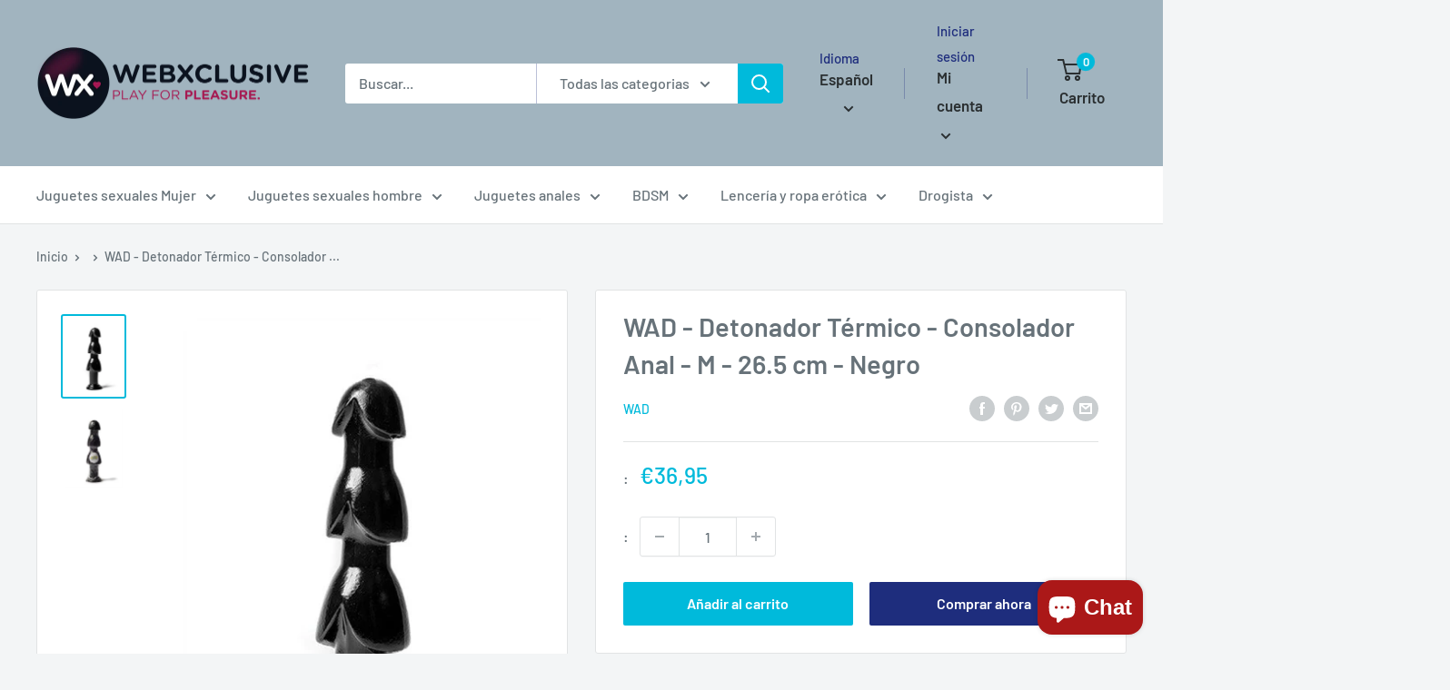

--- FILE ---
content_type: text/html; charset=utf-8
request_url: https://webxclusive.myshopify.com/es/products/wad-thermal-detonator-anaal-dildo-m-26-5-cm-zwart
body_size: 41835
content:
<!doctype html>

<html class="no-js" lang="es">
  <head>
    <meta charset="utf-8">
    <meta name="viewport" content="width=device-width, initial-scale=1.0, height=device-height, minimum-scale=1.0, maximum-scale=1.0">
    <meta name="theme-color" content="#00badb"><title>WAD - Detonador Térmico - Consolador Anal - M - 26.5 cm - Negro
</title><meta name="description" content="WAD Thermal Detonator - Zwart - M: Het Ultieme Plezier Wacht op Jou! Ontdek de nieuwste toevoeging aan de WAD Weapons of Ass Destruction dildo-collectie. Deze opvallende zwarte, gladde dildo&#39;s zijn speciaal ontworpen om je het genot van je leven te geven. Van pluggen, een paarden-dildo, realistische dongen tot enorme a"><link rel="canonical" href="https://webxclusive.myshopify.com/es/products/wad-thermal-detonator-anaal-dildo-m-26-5-cm-zwart"><link rel="preload" as="style" href="//webxclusive.myshopify.com/cdn/shop/t/13/assets/theme.css?v=11014704264145128331649781492">
    <link rel="preload" as="script" href="//webxclusive.myshopify.com/cdn/shop/t/13/assets/theme.js?v=132219002375670937941649781493">
    <link rel="preconnect" href="https://cdn.shopify.com">
    <link rel="preconnect" href="https://fonts.shopifycdn.com">
    <link rel="dns-prefetch" href="https://productreviews.shopifycdn.com">
    <link rel="dns-prefetch" href="https://ajax.googleapis.com">
    <link rel="dns-prefetch" href="https://maps.googleapis.com">
    <link rel="dns-prefetch" href="https://maps.gstatic.com">

    <meta property="og:type" content="product">
  <meta property="og:title" content="WAD - Detonador Térmico - Consolador Anal - M - 26.5 cm - Negro"><meta property="og:image" content="http://webxclusive.myshopify.com/cdn/shop/products/WAD-Thermal-Detonator-Anaal-Dildo-M-265-cm-Zwart_6643092e-f4ba-4a50-8b2f-07c276890b92.jpg?v=1705250035">
    <meta property="og:image:secure_url" content="https://webxclusive.myshopify.com/cdn/shop/products/WAD-Thermal-Detonator-Anaal-Dildo-M-265-cm-Zwart_6643092e-f4ba-4a50-8b2f-07c276890b92.jpg?v=1705250035">
    <meta property="og:image:width" content="450">
    <meta property="og:image:height" content="600"><meta property="product:price:amount" content="36,95">
  <meta property="product:price:currency" content="EUR"><meta property="og:description" content="WAD Thermal Detonator - Zwart - M: Het Ultieme Plezier Wacht op Jou! Ontdek de nieuwste toevoeging aan de WAD Weapons of Ass Destruction dildo-collectie. Deze opvallende zwarte, gladde dildo&#39;s zijn speciaal ontworpen om je het genot van je leven te geven. Van pluggen, een paarden-dildo, realistische dongen tot enorme a"><meta property="og:url" content="https://webxclusive.myshopify.com/es/products/wad-thermal-detonator-anaal-dildo-m-26-5-cm-zwart">
<meta property="og:site_name" content="WebXclusive.Com"><meta name="twitter:card" content="summary"><meta name="twitter:title" content="WAD - Detonador Térmico - Consolador Anal - M - 26.5 cm - Negro">
  <meta name="twitter:description" content="WAD Thermal Detonator - Zwart - M: Het Ultieme Plezier Wacht op Jou! Ontdek de nieuwste toevoeging aan de WAD Weapons of Ass Destruction dildo-collectie. Deze opvallende zwarte, gladde dildo&#39;s zijn speciaal ontworpen om je het genot van je leven te geven. Van pluggen, een paarden-dildo, realistische dongen tot enorme ass wreckers, WAD heeft ze allemaal. Waarom de Thermal Detonator? Hier zijn de belangrijkste kenmerken: Uniek Ontwerp: De Thermal Detonator blijft maar geven. Met de drie hoofden zal het je elke keer weer wild maken. Het uittrekken ervan is een echte mindfuck. Kwaliteit die je Kunt Voelen: Gemaakt in Europa van hoogwaardig PVC, kun je de kwaliteit voelen met elke aanraking. Compatibel met Glijmiddel: Deze dildo is compatibel met zowel water- als siliconen gebaseerde glijmiddelen, voor een moeiteloze en plezierige ervaring. Afmetingen:Totale lengte 26,5 cm. Invoerlengte 24 cm.Ø 50 mm 1ste kopØ 55">
  <meta name="twitter:image" content="https://webxclusive.myshopify.com/cdn/shop/products/WAD-Thermal-Detonator-Anaal-Dildo-M-265-cm-Zwart_6643092e-f4ba-4a50-8b2f-07c276890b92_600x600_crop_center.jpg?v=1705250035">
    <link rel="preload" href="//webxclusive.myshopify.com/cdn/fonts/barlow/barlow_n6.329f582a81f63f125e63c20a5a80ae9477df68e1.woff2" as="font" type="font/woff2" crossorigin><link rel="preload" href="//webxclusive.myshopify.com/cdn/fonts/barlow/barlow_n5.a193a1990790eba0cc5cca569d23799830e90f07.woff2" as="font" type="font/woff2" crossorigin><style>
  @font-face {
  font-family: Barlow;
  font-weight: 600;
  font-style: normal;
  font-display: swap;
  src: url("//webxclusive.myshopify.com/cdn/fonts/barlow/barlow_n6.329f582a81f63f125e63c20a5a80ae9477df68e1.woff2") format("woff2"),
       url("//webxclusive.myshopify.com/cdn/fonts/barlow/barlow_n6.0163402e36247bcb8b02716880d0b39568412e9e.woff") format("woff");
}

  @font-face {
  font-family: Barlow;
  font-weight: 500;
  font-style: normal;
  font-display: swap;
  src: url("//webxclusive.myshopify.com/cdn/fonts/barlow/barlow_n5.a193a1990790eba0cc5cca569d23799830e90f07.woff2") format("woff2"),
       url("//webxclusive.myshopify.com/cdn/fonts/barlow/barlow_n5.ae31c82169b1dc0715609b8cc6a610b917808358.woff") format("woff");
}

@font-face {
  font-family: Barlow;
  font-weight: 600;
  font-style: normal;
  font-display: swap;
  src: url("//webxclusive.myshopify.com/cdn/fonts/barlow/barlow_n6.329f582a81f63f125e63c20a5a80ae9477df68e1.woff2") format("woff2"),
       url("//webxclusive.myshopify.com/cdn/fonts/barlow/barlow_n6.0163402e36247bcb8b02716880d0b39568412e9e.woff") format("woff");
}

@font-face {
  font-family: Barlow;
  font-weight: 600;
  font-style: italic;
  font-display: swap;
  src: url("//webxclusive.myshopify.com/cdn/fonts/barlow/barlow_i6.5a22bd20fb27bad4d7674cc6e666fb9c77d813bb.woff2") format("woff2"),
       url("//webxclusive.myshopify.com/cdn/fonts/barlow/barlow_i6.1c8787fcb59f3add01a87f21b38c7ef797e3b3a1.woff") format("woff");
}


  @font-face {
  font-family: Barlow;
  font-weight: 700;
  font-style: normal;
  font-display: swap;
  src: url("//webxclusive.myshopify.com/cdn/fonts/barlow/barlow_n7.691d1d11f150e857dcbc1c10ef03d825bc378d81.woff2") format("woff2"),
       url("//webxclusive.myshopify.com/cdn/fonts/barlow/barlow_n7.4fdbb1cb7da0e2c2f88492243ffa2b4f91924840.woff") format("woff");
}

  @font-face {
  font-family: Barlow;
  font-weight: 500;
  font-style: italic;
  font-display: swap;
  src: url("//webxclusive.myshopify.com/cdn/fonts/barlow/barlow_i5.714d58286997b65cd479af615cfa9bb0a117a573.woff2") format("woff2"),
       url("//webxclusive.myshopify.com/cdn/fonts/barlow/barlow_i5.0120f77e6447d3b5df4bbec8ad8c2d029d87fb21.woff") format("woff");
}

  @font-face {
  font-family: Barlow;
  font-weight: 700;
  font-style: italic;
  font-display: swap;
  src: url("//webxclusive.myshopify.com/cdn/fonts/barlow/barlow_i7.50e19d6cc2ba5146fa437a5a7443c76d5d730103.woff2") format("woff2"),
       url("//webxclusive.myshopify.com/cdn/fonts/barlow/barlow_i7.47e9f98f1b094d912e6fd631cc3fe93d9f40964f.woff") format("woff");
}


  :root {
    --default-text-font-size : 15px;
    --base-text-font-size    : 16px;
    --heading-font-family    : Barlow, sans-serif;
    --heading-font-weight    : 600;
    --heading-font-style     : normal;
    --text-font-family       : Barlow, sans-serif;
    --text-font-weight       : 500;
    --text-font-style        : normal;
    --text-font-bolder-weight: 600;
    --text-link-decoration   : underline;

    --text-color               : #677279;
    --text-color-rgb           : 103, 114, 121;
    --heading-color            : #677279;
    --border-color             : #e1e3e4;
    --border-color-rgb         : 225, 227, 228;
    --form-border-color        : #d4d6d8;
    --accent-color             : #00badb;
    --accent-color-rgb         : 0, 186, 219;
    --link-color               : #00badb;
    --link-color-hover         : #00798e;
    --background               : #f3f5f6;
    --secondary-background     : #ffffff;
    --secondary-background-rgb : 255, 255, 255;
    --accent-background        : rgba(0, 186, 219, 0.08);

    --input-background: #ffffff;

    --error-color       : #ff0000;
    --error-background  : rgba(255, 0, 0, 0.07);
    --success-color     : #00aa00;
    --success-background: rgba(0, 170, 0, 0.11);

    --primary-button-background      : #00badb;
    --primary-button-background-rgb  : 0, 186, 219;
    --primary-button-text-color      : #ffffff;
    --secondary-button-background    : #1e2d7d;
    --secondary-button-background-rgb: 30, 45, 125;
    --secondary-button-text-color    : #ffffff;

    --header-background      : #a1b4bf;
    --header-text-color      : #2a2f31;
    --header-light-text-color: #1e2d7d;
    --header-border-color    : rgba(30, 45, 125, 0.3);
    --header-accent-color    : #00badb;

    --footer-background-color:    #f3f5f6;
    --footer-heading-text-color:  #1e2d7d;
    --footer-body-text-color:     #677279;
    --footer-body-text-color-rgb: 103, 114, 121;
    --footer-accent-color:        #00badb;
    --footer-accent-color-rgb:    0, 186, 219;
    --footer-border:              1px solid var(--border-color);
    
    --flickity-arrow-color: #abb1b4;--product-on-sale-accent           : #ee0000;
    --product-on-sale-accent-rgb       : 238, 0, 0;
    --product-on-sale-color            : #ffffff;
    --product-in-stock-color           : #008a00;
    --product-low-stock-color          : #ee0000;
    --product-sold-out-color           : #8a9297;
    --product-custom-label-1-background: #008a00;
    --product-custom-label-1-color     : #ffffff;
    --product-custom-label-2-background: #00a500;
    --product-custom-label-2-color     : #ffffff;
    --product-review-star-color        : #ffbd00;

    --mobile-container-gutter : 20px;
    --desktop-container-gutter: 40px;

    /* Shopify related variables */
    --payment-terms-background-color: #f3f5f6;
  }
</style>

<script>
  // IE11 does not have support for CSS variables, so we have to polyfill them
  if (!(((window || {}).CSS || {}).supports && window.CSS.supports('(--a: 0)'))) {
    const script = document.createElement('script');
    script.type = 'text/javascript';
    script.src = 'https://cdn.jsdelivr.net/npm/css-vars-ponyfill@2';
    script.onload = function() {
      cssVars({});
    };

    document.getElementsByTagName('head')[0].appendChild(script);
  }
</script>


    <script>window.performance && window.performance.mark && window.performance.mark('shopify.content_for_header.start');</script><meta id="shopify-digital-wallet" name="shopify-digital-wallet" content="/59151909064/digital_wallets/dialog">
<meta name="shopify-checkout-api-token" content="00fc1e8b558a530605deecc5c4111c2e">
<meta id="in-context-paypal-metadata" data-shop-id="59151909064" data-venmo-supported="false" data-environment="production" data-locale="es_ES" data-paypal-v4="true" data-currency="EUR">
<link rel="alternate" hreflang="x-default" href="http://webxclusive.com/products/wad-thermal-detonator-anaal-dildo-m-26-5-cm-zwart">
<link rel="alternate" hreflang="nl" href="http://webxclusive.com/products/wad-thermal-detonator-anaal-dildo-m-26-5-cm-zwart">
<link rel="alternate" hreflang="de" href="http://webxclusive.com/de/products/wad-thermal-detonator-anal-dildo-m-26-5-cm-schwarz">
<link rel="alternate" hreflang="es" href="http://webxclusive.com/es/products/wad-thermal-detonator-anaal-dildo-m-26-5-cm-zwart">
<link rel="alternate" hreflang="fr" href="http://webxclusive.com/fr/products/wad-thermal-detonator-gode-anal-m-26-5-cm-noir">
<link rel="alternate" hreflang="en" href="http://webxclusive.com/en/products/wad-thermal-detonator-anal-dildo-m-26-5-cm-black">
<link rel="alternate" hreflang="nl-AC" href="https://webxclusive.myshopify.com/products/wad-thermal-detonator-anaal-dildo-m-26-5-cm-zwart">
<link rel="alternate" hreflang="de-AC" href="https://webxclusive.myshopify.com/de/products/wad-thermal-detonator-anal-dildo-m-26-5-cm-schwarz">
<link rel="alternate" hreflang="es-AC" href="https://webxclusive.myshopify.com/es/products/wad-thermal-detonator-anaal-dildo-m-26-5-cm-zwart">
<link rel="alternate" hreflang="fr-AC" href="https://webxclusive.myshopify.com/fr/products/wad-thermal-detonator-gode-anal-m-26-5-cm-noir">
<link rel="alternate" hreflang="en-AC" href="https://webxclusive.myshopify.com/en/products/wad-thermal-detonator-anal-dildo-m-26-5-cm-black">
<link rel="alternate" hreflang="nl-AD" href="https://webxclusive.myshopify.com/products/wad-thermal-detonator-anaal-dildo-m-26-5-cm-zwart">
<link rel="alternate" hreflang="de-AD" href="https://webxclusive.myshopify.com/de/products/wad-thermal-detonator-anal-dildo-m-26-5-cm-schwarz">
<link rel="alternate" hreflang="es-AD" href="https://webxclusive.myshopify.com/es/products/wad-thermal-detonator-anaal-dildo-m-26-5-cm-zwart">
<link rel="alternate" hreflang="fr-AD" href="https://webxclusive.myshopify.com/fr/products/wad-thermal-detonator-gode-anal-m-26-5-cm-noir">
<link rel="alternate" hreflang="en-AD" href="https://webxclusive.myshopify.com/en/products/wad-thermal-detonator-anal-dildo-m-26-5-cm-black">
<link rel="alternate" hreflang="nl-AE" href="https://webxclusive.myshopify.com/products/wad-thermal-detonator-anaal-dildo-m-26-5-cm-zwart">
<link rel="alternate" hreflang="de-AE" href="https://webxclusive.myshopify.com/de/products/wad-thermal-detonator-anal-dildo-m-26-5-cm-schwarz">
<link rel="alternate" hreflang="es-AE" href="https://webxclusive.myshopify.com/es/products/wad-thermal-detonator-anaal-dildo-m-26-5-cm-zwart">
<link rel="alternate" hreflang="fr-AE" href="https://webxclusive.myshopify.com/fr/products/wad-thermal-detonator-gode-anal-m-26-5-cm-noir">
<link rel="alternate" hreflang="en-AE" href="https://webxclusive.myshopify.com/en/products/wad-thermal-detonator-anal-dildo-m-26-5-cm-black">
<link rel="alternate" hreflang="nl-AF" href="https://webxclusive.myshopify.com/products/wad-thermal-detonator-anaal-dildo-m-26-5-cm-zwart">
<link rel="alternate" hreflang="de-AF" href="https://webxclusive.myshopify.com/de/products/wad-thermal-detonator-anal-dildo-m-26-5-cm-schwarz">
<link rel="alternate" hreflang="es-AF" href="https://webxclusive.myshopify.com/es/products/wad-thermal-detonator-anaal-dildo-m-26-5-cm-zwart">
<link rel="alternate" hreflang="fr-AF" href="https://webxclusive.myshopify.com/fr/products/wad-thermal-detonator-gode-anal-m-26-5-cm-noir">
<link rel="alternate" hreflang="en-AF" href="https://webxclusive.myshopify.com/en/products/wad-thermal-detonator-anal-dildo-m-26-5-cm-black">
<link rel="alternate" hreflang="nl-AG" href="https://webxclusive.myshopify.com/products/wad-thermal-detonator-anaal-dildo-m-26-5-cm-zwart">
<link rel="alternate" hreflang="de-AG" href="https://webxclusive.myshopify.com/de/products/wad-thermal-detonator-anal-dildo-m-26-5-cm-schwarz">
<link rel="alternate" hreflang="es-AG" href="https://webxclusive.myshopify.com/es/products/wad-thermal-detonator-anaal-dildo-m-26-5-cm-zwart">
<link rel="alternate" hreflang="fr-AG" href="https://webxclusive.myshopify.com/fr/products/wad-thermal-detonator-gode-anal-m-26-5-cm-noir">
<link rel="alternate" hreflang="en-AG" href="https://webxclusive.myshopify.com/en/products/wad-thermal-detonator-anal-dildo-m-26-5-cm-black">
<link rel="alternate" hreflang="nl-AI" href="https://webxclusive.myshopify.com/products/wad-thermal-detonator-anaal-dildo-m-26-5-cm-zwart">
<link rel="alternate" hreflang="de-AI" href="https://webxclusive.myshopify.com/de/products/wad-thermal-detonator-anal-dildo-m-26-5-cm-schwarz">
<link rel="alternate" hreflang="es-AI" href="https://webxclusive.myshopify.com/es/products/wad-thermal-detonator-anaal-dildo-m-26-5-cm-zwart">
<link rel="alternate" hreflang="fr-AI" href="https://webxclusive.myshopify.com/fr/products/wad-thermal-detonator-gode-anal-m-26-5-cm-noir">
<link rel="alternate" hreflang="en-AI" href="https://webxclusive.myshopify.com/en/products/wad-thermal-detonator-anal-dildo-m-26-5-cm-black">
<link rel="alternate" hreflang="nl-AL" href="https://webxclusive.myshopify.com/products/wad-thermal-detonator-anaal-dildo-m-26-5-cm-zwart">
<link rel="alternate" hreflang="de-AL" href="https://webxclusive.myshopify.com/de/products/wad-thermal-detonator-anal-dildo-m-26-5-cm-schwarz">
<link rel="alternate" hreflang="es-AL" href="https://webxclusive.myshopify.com/es/products/wad-thermal-detonator-anaal-dildo-m-26-5-cm-zwart">
<link rel="alternate" hreflang="fr-AL" href="https://webxclusive.myshopify.com/fr/products/wad-thermal-detonator-gode-anal-m-26-5-cm-noir">
<link rel="alternate" hreflang="en-AL" href="https://webxclusive.myshopify.com/en/products/wad-thermal-detonator-anal-dildo-m-26-5-cm-black">
<link rel="alternate" hreflang="nl-AM" href="https://webxclusive.myshopify.com/products/wad-thermal-detonator-anaal-dildo-m-26-5-cm-zwart">
<link rel="alternate" hreflang="de-AM" href="https://webxclusive.myshopify.com/de/products/wad-thermal-detonator-anal-dildo-m-26-5-cm-schwarz">
<link rel="alternate" hreflang="es-AM" href="https://webxclusive.myshopify.com/es/products/wad-thermal-detonator-anaal-dildo-m-26-5-cm-zwart">
<link rel="alternate" hreflang="fr-AM" href="https://webxclusive.myshopify.com/fr/products/wad-thermal-detonator-gode-anal-m-26-5-cm-noir">
<link rel="alternate" hreflang="en-AM" href="https://webxclusive.myshopify.com/en/products/wad-thermal-detonator-anal-dildo-m-26-5-cm-black">
<link rel="alternate" hreflang="nl-AO" href="https://webxclusive.myshopify.com/products/wad-thermal-detonator-anaal-dildo-m-26-5-cm-zwart">
<link rel="alternate" hreflang="de-AO" href="https://webxclusive.myshopify.com/de/products/wad-thermal-detonator-anal-dildo-m-26-5-cm-schwarz">
<link rel="alternate" hreflang="es-AO" href="https://webxclusive.myshopify.com/es/products/wad-thermal-detonator-anaal-dildo-m-26-5-cm-zwart">
<link rel="alternate" hreflang="fr-AO" href="https://webxclusive.myshopify.com/fr/products/wad-thermal-detonator-gode-anal-m-26-5-cm-noir">
<link rel="alternate" hreflang="en-AO" href="https://webxclusive.myshopify.com/en/products/wad-thermal-detonator-anal-dildo-m-26-5-cm-black">
<link rel="alternate" hreflang="nl-AR" href="https://webxclusive.myshopify.com/products/wad-thermal-detonator-anaal-dildo-m-26-5-cm-zwart">
<link rel="alternate" hreflang="de-AR" href="https://webxclusive.myshopify.com/de/products/wad-thermal-detonator-anal-dildo-m-26-5-cm-schwarz">
<link rel="alternate" hreflang="es-AR" href="https://webxclusive.myshopify.com/es/products/wad-thermal-detonator-anaal-dildo-m-26-5-cm-zwart">
<link rel="alternate" hreflang="fr-AR" href="https://webxclusive.myshopify.com/fr/products/wad-thermal-detonator-gode-anal-m-26-5-cm-noir">
<link rel="alternate" hreflang="en-AR" href="https://webxclusive.myshopify.com/en/products/wad-thermal-detonator-anal-dildo-m-26-5-cm-black">
<link rel="alternate" hreflang="nl-AT" href="https://webxclusive.myshopify.com/products/wad-thermal-detonator-anaal-dildo-m-26-5-cm-zwart">
<link rel="alternate" hreflang="de-AT" href="https://webxclusive.myshopify.com/de/products/wad-thermal-detonator-anal-dildo-m-26-5-cm-schwarz">
<link rel="alternate" hreflang="es-AT" href="https://webxclusive.myshopify.com/es/products/wad-thermal-detonator-anaal-dildo-m-26-5-cm-zwart">
<link rel="alternate" hreflang="fr-AT" href="https://webxclusive.myshopify.com/fr/products/wad-thermal-detonator-gode-anal-m-26-5-cm-noir">
<link rel="alternate" hreflang="en-AT" href="https://webxclusive.myshopify.com/en/products/wad-thermal-detonator-anal-dildo-m-26-5-cm-black">
<link rel="alternate" hreflang="nl-AU" href="https://webxclusive.myshopify.com/products/wad-thermal-detonator-anaal-dildo-m-26-5-cm-zwart">
<link rel="alternate" hreflang="de-AU" href="https://webxclusive.myshopify.com/de/products/wad-thermal-detonator-anal-dildo-m-26-5-cm-schwarz">
<link rel="alternate" hreflang="es-AU" href="https://webxclusive.myshopify.com/es/products/wad-thermal-detonator-anaal-dildo-m-26-5-cm-zwart">
<link rel="alternate" hreflang="fr-AU" href="https://webxclusive.myshopify.com/fr/products/wad-thermal-detonator-gode-anal-m-26-5-cm-noir">
<link rel="alternate" hreflang="en-AU" href="https://webxclusive.myshopify.com/en/products/wad-thermal-detonator-anal-dildo-m-26-5-cm-black">
<link rel="alternate" hreflang="nl-AW" href="https://webxclusive.myshopify.com/products/wad-thermal-detonator-anaal-dildo-m-26-5-cm-zwart">
<link rel="alternate" hreflang="de-AW" href="https://webxclusive.myshopify.com/de/products/wad-thermal-detonator-anal-dildo-m-26-5-cm-schwarz">
<link rel="alternate" hreflang="es-AW" href="https://webxclusive.myshopify.com/es/products/wad-thermal-detonator-anaal-dildo-m-26-5-cm-zwart">
<link rel="alternate" hreflang="fr-AW" href="https://webxclusive.myshopify.com/fr/products/wad-thermal-detonator-gode-anal-m-26-5-cm-noir">
<link rel="alternate" hreflang="en-AW" href="https://webxclusive.myshopify.com/en/products/wad-thermal-detonator-anal-dildo-m-26-5-cm-black">
<link rel="alternate" hreflang="nl-AX" href="https://webxclusive.myshopify.com/products/wad-thermal-detonator-anaal-dildo-m-26-5-cm-zwart">
<link rel="alternate" hreflang="de-AX" href="https://webxclusive.myshopify.com/de/products/wad-thermal-detonator-anal-dildo-m-26-5-cm-schwarz">
<link rel="alternate" hreflang="es-AX" href="https://webxclusive.myshopify.com/es/products/wad-thermal-detonator-anaal-dildo-m-26-5-cm-zwart">
<link rel="alternate" hreflang="fr-AX" href="https://webxclusive.myshopify.com/fr/products/wad-thermal-detonator-gode-anal-m-26-5-cm-noir">
<link rel="alternate" hreflang="en-AX" href="https://webxclusive.myshopify.com/en/products/wad-thermal-detonator-anal-dildo-m-26-5-cm-black">
<link rel="alternate" hreflang="nl-AZ" href="https://webxclusive.myshopify.com/products/wad-thermal-detonator-anaal-dildo-m-26-5-cm-zwart">
<link rel="alternate" hreflang="de-AZ" href="https://webxclusive.myshopify.com/de/products/wad-thermal-detonator-anal-dildo-m-26-5-cm-schwarz">
<link rel="alternate" hreflang="es-AZ" href="https://webxclusive.myshopify.com/es/products/wad-thermal-detonator-anaal-dildo-m-26-5-cm-zwart">
<link rel="alternate" hreflang="fr-AZ" href="https://webxclusive.myshopify.com/fr/products/wad-thermal-detonator-gode-anal-m-26-5-cm-noir">
<link rel="alternate" hreflang="en-AZ" href="https://webxclusive.myshopify.com/en/products/wad-thermal-detonator-anal-dildo-m-26-5-cm-black">
<link rel="alternate" hreflang="nl-BA" href="https://webxclusive.myshopify.com/products/wad-thermal-detonator-anaal-dildo-m-26-5-cm-zwart">
<link rel="alternate" hreflang="de-BA" href="https://webxclusive.myshopify.com/de/products/wad-thermal-detonator-anal-dildo-m-26-5-cm-schwarz">
<link rel="alternate" hreflang="es-BA" href="https://webxclusive.myshopify.com/es/products/wad-thermal-detonator-anaal-dildo-m-26-5-cm-zwart">
<link rel="alternate" hreflang="fr-BA" href="https://webxclusive.myshopify.com/fr/products/wad-thermal-detonator-gode-anal-m-26-5-cm-noir">
<link rel="alternate" hreflang="en-BA" href="https://webxclusive.myshopify.com/en/products/wad-thermal-detonator-anal-dildo-m-26-5-cm-black">
<link rel="alternate" hreflang="nl-BB" href="https://webxclusive.myshopify.com/products/wad-thermal-detonator-anaal-dildo-m-26-5-cm-zwart">
<link rel="alternate" hreflang="de-BB" href="https://webxclusive.myshopify.com/de/products/wad-thermal-detonator-anal-dildo-m-26-5-cm-schwarz">
<link rel="alternate" hreflang="es-BB" href="https://webxclusive.myshopify.com/es/products/wad-thermal-detonator-anaal-dildo-m-26-5-cm-zwart">
<link rel="alternate" hreflang="fr-BB" href="https://webxclusive.myshopify.com/fr/products/wad-thermal-detonator-gode-anal-m-26-5-cm-noir">
<link rel="alternate" hreflang="en-BB" href="https://webxclusive.myshopify.com/en/products/wad-thermal-detonator-anal-dildo-m-26-5-cm-black">
<link rel="alternate" hreflang="nl-BD" href="https://webxclusive.myshopify.com/products/wad-thermal-detonator-anaal-dildo-m-26-5-cm-zwart">
<link rel="alternate" hreflang="de-BD" href="https://webxclusive.myshopify.com/de/products/wad-thermal-detonator-anal-dildo-m-26-5-cm-schwarz">
<link rel="alternate" hreflang="es-BD" href="https://webxclusive.myshopify.com/es/products/wad-thermal-detonator-anaal-dildo-m-26-5-cm-zwart">
<link rel="alternate" hreflang="fr-BD" href="https://webxclusive.myshopify.com/fr/products/wad-thermal-detonator-gode-anal-m-26-5-cm-noir">
<link rel="alternate" hreflang="en-BD" href="https://webxclusive.myshopify.com/en/products/wad-thermal-detonator-anal-dildo-m-26-5-cm-black">
<link rel="alternate" hreflang="nl-BE" href="https://webxclusive.myshopify.com/products/wad-thermal-detonator-anaal-dildo-m-26-5-cm-zwart">
<link rel="alternate" hreflang="de-BE" href="https://webxclusive.myshopify.com/de/products/wad-thermal-detonator-anal-dildo-m-26-5-cm-schwarz">
<link rel="alternate" hreflang="es-BE" href="https://webxclusive.myshopify.com/es/products/wad-thermal-detonator-anaal-dildo-m-26-5-cm-zwart">
<link rel="alternate" hreflang="fr-BE" href="https://webxclusive.myshopify.com/fr/products/wad-thermal-detonator-gode-anal-m-26-5-cm-noir">
<link rel="alternate" hreflang="en-BE" href="https://webxclusive.myshopify.com/en/products/wad-thermal-detonator-anal-dildo-m-26-5-cm-black">
<link rel="alternate" hreflang="nl-BF" href="https://webxclusive.myshopify.com/products/wad-thermal-detonator-anaal-dildo-m-26-5-cm-zwart">
<link rel="alternate" hreflang="de-BF" href="https://webxclusive.myshopify.com/de/products/wad-thermal-detonator-anal-dildo-m-26-5-cm-schwarz">
<link rel="alternate" hreflang="es-BF" href="https://webxclusive.myshopify.com/es/products/wad-thermal-detonator-anaal-dildo-m-26-5-cm-zwart">
<link rel="alternate" hreflang="fr-BF" href="https://webxclusive.myshopify.com/fr/products/wad-thermal-detonator-gode-anal-m-26-5-cm-noir">
<link rel="alternate" hreflang="en-BF" href="https://webxclusive.myshopify.com/en/products/wad-thermal-detonator-anal-dildo-m-26-5-cm-black">
<link rel="alternate" hreflang="nl-BG" href="https://webxclusive.myshopify.com/products/wad-thermal-detonator-anaal-dildo-m-26-5-cm-zwart">
<link rel="alternate" hreflang="de-BG" href="https://webxclusive.myshopify.com/de/products/wad-thermal-detonator-anal-dildo-m-26-5-cm-schwarz">
<link rel="alternate" hreflang="es-BG" href="https://webxclusive.myshopify.com/es/products/wad-thermal-detonator-anaal-dildo-m-26-5-cm-zwart">
<link rel="alternate" hreflang="fr-BG" href="https://webxclusive.myshopify.com/fr/products/wad-thermal-detonator-gode-anal-m-26-5-cm-noir">
<link rel="alternate" hreflang="en-BG" href="https://webxclusive.myshopify.com/en/products/wad-thermal-detonator-anal-dildo-m-26-5-cm-black">
<link rel="alternate" hreflang="nl-BH" href="https://webxclusive.myshopify.com/products/wad-thermal-detonator-anaal-dildo-m-26-5-cm-zwart">
<link rel="alternate" hreflang="de-BH" href="https://webxclusive.myshopify.com/de/products/wad-thermal-detonator-anal-dildo-m-26-5-cm-schwarz">
<link rel="alternate" hreflang="es-BH" href="https://webxclusive.myshopify.com/es/products/wad-thermal-detonator-anaal-dildo-m-26-5-cm-zwart">
<link rel="alternate" hreflang="fr-BH" href="https://webxclusive.myshopify.com/fr/products/wad-thermal-detonator-gode-anal-m-26-5-cm-noir">
<link rel="alternate" hreflang="en-BH" href="https://webxclusive.myshopify.com/en/products/wad-thermal-detonator-anal-dildo-m-26-5-cm-black">
<link rel="alternate" hreflang="nl-BI" href="https://webxclusive.myshopify.com/products/wad-thermal-detonator-anaal-dildo-m-26-5-cm-zwart">
<link rel="alternate" hreflang="de-BI" href="https://webxclusive.myshopify.com/de/products/wad-thermal-detonator-anal-dildo-m-26-5-cm-schwarz">
<link rel="alternate" hreflang="es-BI" href="https://webxclusive.myshopify.com/es/products/wad-thermal-detonator-anaal-dildo-m-26-5-cm-zwart">
<link rel="alternate" hreflang="fr-BI" href="https://webxclusive.myshopify.com/fr/products/wad-thermal-detonator-gode-anal-m-26-5-cm-noir">
<link rel="alternate" hreflang="en-BI" href="https://webxclusive.myshopify.com/en/products/wad-thermal-detonator-anal-dildo-m-26-5-cm-black">
<link rel="alternate" hreflang="nl-BJ" href="https://webxclusive.myshopify.com/products/wad-thermal-detonator-anaal-dildo-m-26-5-cm-zwart">
<link rel="alternate" hreflang="de-BJ" href="https://webxclusive.myshopify.com/de/products/wad-thermal-detonator-anal-dildo-m-26-5-cm-schwarz">
<link rel="alternate" hreflang="es-BJ" href="https://webxclusive.myshopify.com/es/products/wad-thermal-detonator-anaal-dildo-m-26-5-cm-zwart">
<link rel="alternate" hreflang="fr-BJ" href="https://webxclusive.myshopify.com/fr/products/wad-thermal-detonator-gode-anal-m-26-5-cm-noir">
<link rel="alternate" hreflang="en-BJ" href="https://webxclusive.myshopify.com/en/products/wad-thermal-detonator-anal-dildo-m-26-5-cm-black">
<link rel="alternate" hreflang="nl-BL" href="https://webxclusive.myshopify.com/products/wad-thermal-detonator-anaal-dildo-m-26-5-cm-zwart">
<link rel="alternate" hreflang="de-BL" href="https://webxclusive.myshopify.com/de/products/wad-thermal-detonator-anal-dildo-m-26-5-cm-schwarz">
<link rel="alternate" hreflang="es-BL" href="https://webxclusive.myshopify.com/es/products/wad-thermal-detonator-anaal-dildo-m-26-5-cm-zwart">
<link rel="alternate" hreflang="fr-BL" href="https://webxclusive.myshopify.com/fr/products/wad-thermal-detonator-gode-anal-m-26-5-cm-noir">
<link rel="alternate" hreflang="en-BL" href="https://webxclusive.myshopify.com/en/products/wad-thermal-detonator-anal-dildo-m-26-5-cm-black">
<link rel="alternate" hreflang="nl-BM" href="https://webxclusive.myshopify.com/products/wad-thermal-detonator-anaal-dildo-m-26-5-cm-zwart">
<link rel="alternate" hreflang="de-BM" href="https://webxclusive.myshopify.com/de/products/wad-thermal-detonator-anal-dildo-m-26-5-cm-schwarz">
<link rel="alternate" hreflang="es-BM" href="https://webxclusive.myshopify.com/es/products/wad-thermal-detonator-anaal-dildo-m-26-5-cm-zwart">
<link rel="alternate" hreflang="fr-BM" href="https://webxclusive.myshopify.com/fr/products/wad-thermal-detonator-gode-anal-m-26-5-cm-noir">
<link rel="alternate" hreflang="en-BM" href="https://webxclusive.myshopify.com/en/products/wad-thermal-detonator-anal-dildo-m-26-5-cm-black">
<link rel="alternate" hreflang="nl-BN" href="https://webxclusive.myshopify.com/products/wad-thermal-detonator-anaal-dildo-m-26-5-cm-zwart">
<link rel="alternate" hreflang="de-BN" href="https://webxclusive.myshopify.com/de/products/wad-thermal-detonator-anal-dildo-m-26-5-cm-schwarz">
<link rel="alternate" hreflang="es-BN" href="https://webxclusive.myshopify.com/es/products/wad-thermal-detonator-anaal-dildo-m-26-5-cm-zwart">
<link rel="alternate" hreflang="fr-BN" href="https://webxclusive.myshopify.com/fr/products/wad-thermal-detonator-gode-anal-m-26-5-cm-noir">
<link rel="alternate" hreflang="en-BN" href="https://webxclusive.myshopify.com/en/products/wad-thermal-detonator-anal-dildo-m-26-5-cm-black">
<link rel="alternate" hreflang="nl-BO" href="https://webxclusive.myshopify.com/products/wad-thermal-detonator-anaal-dildo-m-26-5-cm-zwart">
<link rel="alternate" hreflang="de-BO" href="https://webxclusive.myshopify.com/de/products/wad-thermal-detonator-anal-dildo-m-26-5-cm-schwarz">
<link rel="alternate" hreflang="es-BO" href="https://webxclusive.myshopify.com/es/products/wad-thermal-detonator-anaal-dildo-m-26-5-cm-zwart">
<link rel="alternate" hreflang="fr-BO" href="https://webxclusive.myshopify.com/fr/products/wad-thermal-detonator-gode-anal-m-26-5-cm-noir">
<link rel="alternate" hreflang="en-BO" href="https://webxclusive.myshopify.com/en/products/wad-thermal-detonator-anal-dildo-m-26-5-cm-black">
<link rel="alternate" hreflang="nl-BQ" href="https://webxclusive.myshopify.com/products/wad-thermal-detonator-anaal-dildo-m-26-5-cm-zwart">
<link rel="alternate" hreflang="de-BQ" href="https://webxclusive.myshopify.com/de/products/wad-thermal-detonator-anal-dildo-m-26-5-cm-schwarz">
<link rel="alternate" hreflang="es-BQ" href="https://webxclusive.myshopify.com/es/products/wad-thermal-detonator-anaal-dildo-m-26-5-cm-zwart">
<link rel="alternate" hreflang="fr-BQ" href="https://webxclusive.myshopify.com/fr/products/wad-thermal-detonator-gode-anal-m-26-5-cm-noir">
<link rel="alternate" hreflang="en-BQ" href="https://webxclusive.myshopify.com/en/products/wad-thermal-detonator-anal-dildo-m-26-5-cm-black">
<link rel="alternate" hreflang="nl-BR" href="https://webxclusive.myshopify.com/products/wad-thermal-detonator-anaal-dildo-m-26-5-cm-zwart">
<link rel="alternate" hreflang="de-BR" href="https://webxclusive.myshopify.com/de/products/wad-thermal-detonator-anal-dildo-m-26-5-cm-schwarz">
<link rel="alternate" hreflang="es-BR" href="https://webxclusive.myshopify.com/es/products/wad-thermal-detonator-anaal-dildo-m-26-5-cm-zwart">
<link rel="alternate" hreflang="fr-BR" href="https://webxclusive.myshopify.com/fr/products/wad-thermal-detonator-gode-anal-m-26-5-cm-noir">
<link rel="alternate" hreflang="en-BR" href="https://webxclusive.myshopify.com/en/products/wad-thermal-detonator-anal-dildo-m-26-5-cm-black">
<link rel="alternate" hreflang="nl-BS" href="https://webxclusive.myshopify.com/products/wad-thermal-detonator-anaal-dildo-m-26-5-cm-zwart">
<link rel="alternate" hreflang="de-BS" href="https://webxclusive.myshopify.com/de/products/wad-thermal-detonator-anal-dildo-m-26-5-cm-schwarz">
<link rel="alternate" hreflang="es-BS" href="https://webxclusive.myshopify.com/es/products/wad-thermal-detonator-anaal-dildo-m-26-5-cm-zwart">
<link rel="alternate" hreflang="fr-BS" href="https://webxclusive.myshopify.com/fr/products/wad-thermal-detonator-gode-anal-m-26-5-cm-noir">
<link rel="alternate" hreflang="en-BS" href="https://webxclusive.myshopify.com/en/products/wad-thermal-detonator-anal-dildo-m-26-5-cm-black">
<link rel="alternate" hreflang="nl-BT" href="https://webxclusive.myshopify.com/products/wad-thermal-detonator-anaal-dildo-m-26-5-cm-zwart">
<link rel="alternate" hreflang="de-BT" href="https://webxclusive.myshopify.com/de/products/wad-thermal-detonator-anal-dildo-m-26-5-cm-schwarz">
<link rel="alternate" hreflang="es-BT" href="https://webxclusive.myshopify.com/es/products/wad-thermal-detonator-anaal-dildo-m-26-5-cm-zwart">
<link rel="alternate" hreflang="fr-BT" href="https://webxclusive.myshopify.com/fr/products/wad-thermal-detonator-gode-anal-m-26-5-cm-noir">
<link rel="alternate" hreflang="en-BT" href="https://webxclusive.myshopify.com/en/products/wad-thermal-detonator-anal-dildo-m-26-5-cm-black">
<link rel="alternate" hreflang="nl-BW" href="https://webxclusive.myshopify.com/products/wad-thermal-detonator-anaal-dildo-m-26-5-cm-zwart">
<link rel="alternate" hreflang="de-BW" href="https://webxclusive.myshopify.com/de/products/wad-thermal-detonator-anal-dildo-m-26-5-cm-schwarz">
<link rel="alternate" hreflang="es-BW" href="https://webxclusive.myshopify.com/es/products/wad-thermal-detonator-anaal-dildo-m-26-5-cm-zwart">
<link rel="alternate" hreflang="fr-BW" href="https://webxclusive.myshopify.com/fr/products/wad-thermal-detonator-gode-anal-m-26-5-cm-noir">
<link rel="alternate" hreflang="en-BW" href="https://webxclusive.myshopify.com/en/products/wad-thermal-detonator-anal-dildo-m-26-5-cm-black">
<link rel="alternate" hreflang="nl-BY" href="https://webxclusive.myshopify.com/products/wad-thermal-detonator-anaal-dildo-m-26-5-cm-zwart">
<link rel="alternate" hreflang="de-BY" href="https://webxclusive.myshopify.com/de/products/wad-thermal-detonator-anal-dildo-m-26-5-cm-schwarz">
<link rel="alternate" hreflang="es-BY" href="https://webxclusive.myshopify.com/es/products/wad-thermal-detonator-anaal-dildo-m-26-5-cm-zwart">
<link rel="alternate" hreflang="fr-BY" href="https://webxclusive.myshopify.com/fr/products/wad-thermal-detonator-gode-anal-m-26-5-cm-noir">
<link rel="alternate" hreflang="en-BY" href="https://webxclusive.myshopify.com/en/products/wad-thermal-detonator-anal-dildo-m-26-5-cm-black">
<link rel="alternate" hreflang="nl-BZ" href="https://webxclusive.myshopify.com/products/wad-thermal-detonator-anaal-dildo-m-26-5-cm-zwart">
<link rel="alternate" hreflang="de-BZ" href="https://webxclusive.myshopify.com/de/products/wad-thermal-detonator-anal-dildo-m-26-5-cm-schwarz">
<link rel="alternate" hreflang="es-BZ" href="https://webxclusive.myshopify.com/es/products/wad-thermal-detonator-anaal-dildo-m-26-5-cm-zwart">
<link rel="alternate" hreflang="fr-BZ" href="https://webxclusive.myshopify.com/fr/products/wad-thermal-detonator-gode-anal-m-26-5-cm-noir">
<link rel="alternate" hreflang="en-BZ" href="https://webxclusive.myshopify.com/en/products/wad-thermal-detonator-anal-dildo-m-26-5-cm-black">
<link rel="alternate" hreflang="nl-CA" href="https://webxclusive.myshopify.com/products/wad-thermal-detonator-anaal-dildo-m-26-5-cm-zwart">
<link rel="alternate" hreflang="de-CA" href="https://webxclusive.myshopify.com/de/products/wad-thermal-detonator-anal-dildo-m-26-5-cm-schwarz">
<link rel="alternate" hreflang="es-CA" href="https://webxclusive.myshopify.com/es/products/wad-thermal-detonator-anaal-dildo-m-26-5-cm-zwart">
<link rel="alternate" hreflang="fr-CA" href="https://webxclusive.myshopify.com/fr/products/wad-thermal-detonator-gode-anal-m-26-5-cm-noir">
<link rel="alternate" hreflang="en-CA" href="https://webxclusive.myshopify.com/en/products/wad-thermal-detonator-anal-dildo-m-26-5-cm-black">
<link rel="alternate" hreflang="nl-CC" href="https://webxclusive.myshopify.com/products/wad-thermal-detonator-anaal-dildo-m-26-5-cm-zwart">
<link rel="alternate" hreflang="de-CC" href="https://webxclusive.myshopify.com/de/products/wad-thermal-detonator-anal-dildo-m-26-5-cm-schwarz">
<link rel="alternate" hreflang="es-CC" href="https://webxclusive.myshopify.com/es/products/wad-thermal-detonator-anaal-dildo-m-26-5-cm-zwart">
<link rel="alternate" hreflang="fr-CC" href="https://webxclusive.myshopify.com/fr/products/wad-thermal-detonator-gode-anal-m-26-5-cm-noir">
<link rel="alternate" hreflang="en-CC" href="https://webxclusive.myshopify.com/en/products/wad-thermal-detonator-anal-dildo-m-26-5-cm-black">
<link rel="alternate" hreflang="nl-CD" href="https://webxclusive.myshopify.com/products/wad-thermal-detonator-anaal-dildo-m-26-5-cm-zwart">
<link rel="alternate" hreflang="de-CD" href="https://webxclusive.myshopify.com/de/products/wad-thermal-detonator-anal-dildo-m-26-5-cm-schwarz">
<link rel="alternate" hreflang="es-CD" href="https://webxclusive.myshopify.com/es/products/wad-thermal-detonator-anaal-dildo-m-26-5-cm-zwart">
<link rel="alternate" hreflang="fr-CD" href="https://webxclusive.myshopify.com/fr/products/wad-thermal-detonator-gode-anal-m-26-5-cm-noir">
<link rel="alternate" hreflang="en-CD" href="https://webxclusive.myshopify.com/en/products/wad-thermal-detonator-anal-dildo-m-26-5-cm-black">
<link rel="alternate" hreflang="nl-CF" href="https://webxclusive.myshopify.com/products/wad-thermal-detonator-anaal-dildo-m-26-5-cm-zwart">
<link rel="alternate" hreflang="de-CF" href="https://webxclusive.myshopify.com/de/products/wad-thermal-detonator-anal-dildo-m-26-5-cm-schwarz">
<link rel="alternate" hreflang="es-CF" href="https://webxclusive.myshopify.com/es/products/wad-thermal-detonator-anaal-dildo-m-26-5-cm-zwart">
<link rel="alternate" hreflang="fr-CF" href="https://webxclusive.myshopify.com/fr/products/wad-thermal-detonator-gode-anal-m-26-5-cm-noir">
<link rel="alternate" hreflang="en-CF" href="https://webxclusive.myshopify.com/en/products/wad-thermal-detonator-anal-dildo-m-26-5-cm-black">
<link rel="alternate" hreflang="nl-CG" href="https://webxclusive.myshopify.com/products/wad-thermal-detonator-anaal-dildo-m-26-5-cm-zwart">
<link rel="alternate" hreflang="de-CG" href="https://webxclusive.myshopify.com/de/products/wad-thermal-detonator-anal-dildo-m-26-5-cm-schwarz">
<link rel="alternate" hreflang="es-CG" href="https://webxclusive.myshopify.com/es/products/wad-thermal-detonator-anaal-dildo-m-26-5-cm-zwart">
<link rel="alternate" hreflang="fr-CG" href="https://webxclusive.myshopify.com/fr/products/wad-thermal-detonator-gode-anal-m-26-5-cm-noir">
<link rel="alternate" hreflang="en-CG" href="https://webxclusive.myshopify.com/en/products/wad-thermal-detonator-anal-dildo-m-26-5-cm-black">
<link rel="alternate" hreflang="nl-CH" href="https://webxclusive.myshopify.com/products/wad-thermal-detonator-anaal-dildo-m-26-5-cm-zwart">
<link rel="alternate" hreflang="de-CH" href="https://webxclusive.myshopify.com/de/products/wad-thermal-detonator-anal-dildo-m-26-5-cm-schwarz">
<link rel="alternate" hreflang="es-CH" href="https://webxclusive.myshopify.com/es/products/wad-thermal-detonator-anaal-dildo-m-26-5-cm-zwart">
<link rel="alternate" hreflang="fr-CH" href="https://webxclusive.myshopify.com/fr/products/wad-thermal-detonator-gode-anal-m-26-5-cm-noir">
<link rel="alternate" hreflang="en-CH" href="https://webxclusive.myshopify.com/en/products/wad-thermal-detonator-anal-dildo-m-26-5-cm-black">
<link rel="alternate" hreflang="nl-CI" href="https://webxclusive.myshopify.com/products/wad-thermal-detonator-anaal-dildo-m-26-5-cm-zwart">
<link rel="alternate" hreflang="de-CI" href="https://webxclusive.myshopify.com/de/products/wad-thermal-detonator-anal-dildo-m-26-5-cm-schwarz">
<link rel="alternate" hreflang="es-CI" href="https://webxclusive.myshopify.com/es/products/wad-thermal-detonator-anaal-dildo-m-26-5-cm-zwart">
<link rel="alternate" hreflang="fr-CI" href="https://webxclusive.myshopify.com/fr/products/wad-thermal-detonator-gode-anal-m-26-5-cm-noir">
<link rel="alternate" hreflang="en-CI" href="https://webxclusive.myshopify.com/en/products/wad-thermal-detonator-anal-dildo-m-26-5-cm-black">
<link rel="alternate" hreflang="nl-CK" href="https://webxclusive.myshopify.com/products/wad-thermal-detonator-anaal-dildo-m-26-5-cm-zwart">
<link rel="alternate" hreflang="de-CK" href="https://webxclusive.myshopify.com/de/products/wad-thermal-detonator-anal-dildo-m-26-5-cm-schwarz">
<link rel="alternate" hreflang="es-CK" href="https://webxclusive.myshopify.com/es/products/wad-thermal-detonator-anaal-dildo-m-26-5-cm-zwart">
<link rel="alternate" hreflang="fr-CK" href="https://webxclusive.myshopify.com/fr/products/wad-thermal-detonator-gode-anal-m-26-5-cm-noir">
<link rel="alternate" hreflang="en-CK" href="https://webxclusive.myshopify.com/en/products/wad-thermal-detonator-anal-dildo-m-26-5-cm-black">
<link rel="alternate" hreflang="nl-CL" href="https://webxclusive.myshopify.com/products/wad-thermal-detonator-anaal-dildo-m-26-5-cm-zwart">
<link rel="alternate" hreflang="de-CL" href="https://webxclusive.myshopify.com/de/products/wad-thermal-detonator-anal-dildo-m-26-5-cm-schwarz">
<link rel="alternate" hreflang="es-CL" href="https://webxclusive.myshopify.com/es/products/wad-thermal-detonator-anaal-dildo-m-26-5-cm-zwart">
<link rel="alternate" hreflang="fr-CL" href="https://webxclusive.myshopify.com/fr/products/wad-thermal-detonator-gode-anal-m-26-5-cm-noir">
<link rel="alternate" hreflang="en-CL" href="https://webxclusive.myshopify.com/en/products/wad-thermal-detonator-anal-dildo-m-26-5-cm-black">
<link rel="alternate" hreflang="nl-CM" href="https://webxclusive.myshopify.com/products/wad-thermal-detonator-anaal-dildo-m-26-5-cm-zwart">
<link rel="alternate" hreflang="de-CM" href="https://webxclusive.myshopify.com/de/products/wad-thermal-detonator-anal-dildo-m-26-5-cm-schwarz">
<link rel="alternate" hreflang="es-CM" href="https://webxclusive.myshopify.com/es/products/wad-thermal-detonator-anaal-dildo-m-26-5-cm-zwart">
<link rel="alternate" hreflang="fr-CM" href="https://webxclusive.myshopify.com/fr/products/wad-thermal-detonator-gode-anal-m-26-5-cm-noir">
<link rel="alternate" hreflang="en-CM" href="https://webxclusive.myshopify.com/en/products/wad-thermal-detonator-anal-dildo-m-26-5-cm-black">
<link rel="alternate" hreflang="nl-CN" href="https://webxclusive.myshopify.com/products/wad-thermal-detonator-anaal-dildo-m-26-5-cm-zwart">
<link rel="alternate" hreflang="de-CN" href="https://webxclusive.myshopify.com/de/products/wad-thermal-detonator-anal-dildo-m-26-5-cm-schwarz">
<link rel="alternate" hreflang="es-CN" href="https://webxclusive.myshopify.com/es/products/wad-thermal-detonator-anaal-dildo-m-26-5-cm-zwart">
<link rel="alternate" hreflang="fr-CN" href="https://webxclusive.myshopify.com/fr/products/wad-thermal-detonator-gode-anal-m-26-5-cm-noir">
<link rel="alternate" hreflang="en-CN" href="https://webxclusive.myshopify.com/en/products/wad-thermal-detonator-anal-dildo-m-26-5-cm-black">
<link rel="alternate" hreflang="nl-CO" href="https://webxclusive.myshopify.com/products/wad-thermal-detonator-anaal-dildo-m-26-5-cm-zwart">
<link rel="alternate" hreflang="de-CO" href="https://webxclusive.myshopify.com/de/products/wad-thermal-detonator-anal-dildo-m-26-5-cm-schwarz">
<link rel="alternate" hreflang="es-CO" href="https://webxclusive.myshopify.com/es/products/wad-thermal-detonator-anaal-dildo-m-26-5-cm-zwart">
<link rel="alternate" hreflang="fr-CO" href="https://webxclusive.myshopify.com/fr/products/wad-thermal-detonator-gode-anal-m-26-5-cm-noir">
<link rel="alternate" hreflang="en-CO" href="https://webxclusive.myshopify.com/en/products/wad-thermal-detonator-anal-dildo-m-26-5-cm-black">
<link rel="alternate" hreflang="nl-CR" href="https://webxclusive.myshopify.com/products/wad-thermal-detonator-anaal-dildo-m-26-5-cm-zwart">
<link rel="alternate" hreflang="de-CR" href="https://webxclusive.myshopify.com/de/products/wad-thermal-detonator-anal-dildo-m-26-5-cm-schwarz">
<link rel="alternate" hreflang="es-CR" href="https://webxclusive.myshopify.com/es/products/wad-thermal-detonator-anaal-dildo-m-26-5-cm-zwart">
<link rel="alternate" hreflang="fr-CR" href="https://webxclusive.myshopify.com/fr/products/wad-thermal-detonator-gode-anal-m-26-5-cm-noir">
<link rel="alternate" hreflang="en-CR" href="https://webxclusive.myshopify.com/en/products/wad-thermal-detonator-anal-dildo-m-26-5-cm-black">
<link rel="alternate" hreflang="nl-CV" href="https://webxclusive.myshopify.com/products/wad-thermal-detonator-anaal-dildo-m-26-5-cm-zwart">
<link rel="alternate" hreflang="de-CV" href="https://webxclusive.myshopify.com/de/products/wad-thermal-detonator-anal-dildo-m-26-5-cm-schwarz">
<link rel="alternate" hreflang="es-CV" href="https://webxclusive.myshopify.com/es/products/wad-thermal-detonator-anaal-dildo-m-26-5-cm-zwart">
<link rel="alternate" hreflang="fr-CV" href="https://webxclusive.myshopify.com/fr/products/wad-thermal-detonator-gode-anal-m-26-5-cm-noir">
<link rel="alternate" hreflang="en-CV" href="https://webxclusive.myshopify.com/en/products/wad-thermal-detonator-anal-dildo-m-26-5-cm-black">
<link rel="alternate" hreflang="nl-CW" href="https://webxclusive.myshopify.com/products/wad-thermal-detonator-anaal-dildo-m-26-5-cm-zwart">
<link rel="alternate" hreflang="de-CW" href="https://webxclusive.myshopify.com/de/products/wad-thermal-detonator-anal-dildo-m-26-5-cm-schwarz">
<link rel="alternate" hreflang="es-CW" href="https://webxclusive.myshopify.com/es/products/wad-thermal-detonator-anaal-dildo-m-26-5-cm-zwart">
<link rel="alternate" hreflang="fr-CW" href="https://webxclusive.myshopify.com/fr/products/wad-thermal-detonator-gode-anal-m-26-5-cm-noir">
<link rel="alternate" hreflang="en-CW" href="https://webxclusive.myshopify.com/en/products/wad-thermal-detonator-anal-dildo-m-26-5-cm-black">
<link rel="alternate" hreflang="nl-CX" href="https://webxclusive.myshopify.com/products/wad-thermal-detonator-anaal-dildo-m-26-5-cm-zwart">
<link rel="alternate" hreflang="de-CX" href="https://webxclusive.myshopify.com/de/products/wad-thermal-detonator-anal-dildo-m-26-5-cm-schwarz">
<link rel="alternate" hreflang="es-CX" href="https://webxclusive.myshopify.com/es/products/wad-thermal-detonator-anaal-dildo-m-26-5-cm-zwart">
<link rel="alternate" hreflang="fr-CX" href="https://webxclusive.myshopify.com/fr/products/wad-thermal-detonator-gode-anal-m-26-5-cm-noir">
<link rel="alternate" hreflang="en-CX" href="https://webxclusive.myshopify.com/en/products/wad-thermal-detonator-anal-dildo-m-26-5-cm-black">
<link rel="alternate" hreflang="nl-CY" href="https://webxclusive.myshopify.com/products/wad-thermal-detonator-anaal-dildo-m-26-5-cm-zwart">
<link rel="alternate" hreflang="de-CY" href="https://webxclusive.myshopify.com/de/products/wad-thermal-detonator-anal-dildo-m-26-5-cm-schwarz">
<link rel="alternate" hreflang="es-CY" href="https://webxclusive.myshopify.com/es/products/wad-thermal-detonator-anaal-dildo-m-26-5-cm-zwart">
<link rel="alternate" hreflang="fr-CY" href="https://webxclusive.myshopify.com/fr/products/wad-thermal-detonator-gode-anal-m-26-5-cm-noir">
<link rel="alternate" hreflang="en-CY" href="https://webxclusive.myshopify.com/en/products/wad-thermal-detonator-anal-dildo-m-26-5-cm-black">
<link rel="alternate" hreflang="nl-CZ" href="https://webxclusive.myshopify.com/products/wad-thermal-detonator-anaal-dildo-m-26-5-cm-zwart">
<link rel="alternate" hreflang="de-CZ" href="https://webxclusive.myshopify.com/de/products/wad-thermal-detonator-anal-dildo-m-26-5-cm-schwarz">
<link rel="alternate" hreflang="es-CZ" href="https://webxclusive.myshopify.com/es/products/wad-thermal-detonator-anaal-dildo-m-26-5-cm-zwart">
<link rel="alternate" hreflang="fr-CZ" href="https://webxclusive.myshopify.com/fr/products/wad-thermal-detonator-gode-anal-m-26-5-cm-noir">
<link rel="alternate" hreflang="en-CZ" href="https://webxclusive.myshopify.com/en/products/wad-thermal-detonator-anal-dildo-m-26-5-cm-black">
<link rel="alternate" hreflang="nl-DE" href="https://webxclusive.myshopify.com/products/wad-thermal-detonator-anaal-dildo-m-26-5-cm-zwart">
<link rel="alternate" hreflang="de-DE" href="https://webxclusive.myshopify.com/de/products/wad-thermal-detonator-anal-dildo-m-26-5-cm-schwarz">
<link rel="alternate" hreflang="es-DE" href="https://webxclusive.myshopify.com/es/products/wad-thermal-detonator-anaal-dildo-m-26-5-cm-zwart">
<link rel="alternate" hreflang="fr-DE" href="https://webxclusive.myshopify.com/fr/products/wad-thermal-detonator-gode-anal-m-26-5-cm-noir">
<link rel="alternate" hreflang="en-DE" href="https://webxclusive.myshopify.com/en/products/wad-thermal-detonator-anal-dildo-m-26-5-cm-black">
<link rel="alternate" hreflang="nl-DJ" href="https://webxclusive.myshopify.com/products/wad-thermal-detonator-anaal-dildo-m-26-5-cm-zwart">
<link rel="alternate" hreflang="de-DJ" href="https://webxclusive.myshopify.com/de/products/wad-thermal-detonator-anal-dildo-m-26-5-cm-schwarz">
<link rel="alternate" hreflang="es-DJ" href="https://webxclusive.myshopify.com/es/products/wad-thermal-detonator-anaal-dildo-m-26-5-cm-zwart">
<link rel="alternate" hreflang="fr-DJ" href="https://webxclusive.myshopify.com/fr/products/wad-thermal-detonator-gode-anal-m-26-5-cm-noir">
<link rel="alternate" hreflang="en-DJ" href="https://webxclusive.myshopify.com/en/products/wad-thermal-detonator-anal-dildo-m-26-5-cm-black">
<link rel="alternate" hreflang="nl-DK" href="https://webxclusive.myshopify.com/products/wad-thermal-detonator-anaal-dildo-m-26-5-cm-zwart">
<link rel="alternate" hreflang="de-DK" href="https://webxclusive.myshopify.com/de/products/wad-thermal-detonator-anal-dildo-m-26-5-cm-schwarz">
<link rel="alternate" hreflang="es-DK" href="https://webxclusive.myshopify.com/es/products/wad-thermal-detonator-anaal-dildo-m-26-5-cm-zwart">
<link rel="alternate" hreflang="fr-DK" href="https://webxclusive.myshopify.com/fr/products/wad-thermal-detonator-gode-anal-m-26-5-cm-noir">
<link rel="alternate" hreflang="en-DK" href="https://webxclusive.myshopify.com/en/products/wad-thermal-detonator-anal-dildo-m-26-5-cm-black">
<link rel="alternate" hreflang="nl-DM" href="https://webxclusive.myshopify.com/products/wad-thermal-detonator-anaal-dildo-m-26-5-cm-zwart">
<link rel="alternate" hreflang="de-DM" href="https://webxclusive.myshopify.com/de/products/wad-thermal-detonator-anal-dildo-m-26-5-cm-schwarz">
<link rel="alternate" hreflang="es-DM" href="https://webxclusive.myshopify.com/es/products/wad-thermal-detonator-anaal-dildo-m-26-5-cm-zwart">
<link rel="alternate" hreflang="fr-DM" href="https://webxclusive.myshopify.com/fr/products/wad-thermal-detonator-gode-anal-m-26-5-cm-noir">
<link rel="alternate" hreflang="en-DM" href="https://webxclusive.myshopify.com/en/products/wad-thermal-detonator-anal-dildo-m-26-5-cm-black">
<link rel="alternate" hreflang="nl-DO" href="https://webxclusive.myshopify.com/products/wad-thermal-detonator-anaal-dildo-m-26-5-cm-zwart">
<link rel="alternate" hreflang="de-DO" href="https://webxclusive.myshopify.com/de/products/wad-thermal-detonator-anal-dildo-m-26-5-cm-schwarz">
<link rel="alternate" hreflang="es-DO" href="https://webxclusive.myshopify.com/es/products/wad-thermal-detonator-anaal-dildo-m-26-5-cm-zwart">
<link rel="alternate" hreflang="fr-DO" href="https://webxclusive.myshopify.com/fr/products/wad-thermal-detonator-gode-anal-m-26-5-cm-noir">
<link rel="alternate" hreflang="en-DO" href="https://webxclusive.myshopify.com/en/products/wad-thermal-detonator-anal-dildo-m-26-5-cm-black">
<link rel="alternate" hreflang="nl-DZ" href="https://webxclusive.myshopify.com/products/wad-thermal-detonator-anaal-dildo-m-26-5-cm-zwart">
<link rel="alternate" hreflang="de-DZ" href="https://webxclusive.myshopify.com/de/products/wad-thermal-detonator-anal-dildo-m-26-5-cm-schwarz">
<link rel="alternate" hreflang="es-DZ" href="https://webxclusive.myshopify.com/es/products/wad-thermal-detonator-anaal-dildo-m-26-5-cm-zwart">
<link rel="alternate" hreflang="fr-DZ" href="https://webxclusive.myshopify.com/fr/products/wad-thermal-detonator-gode-anal-m-26-5-cm-noir">
<link rel="alternate" hreflang="en-DZ" href="https://webxclusive.myshopify.com/en/products/wad-thermal-detonator-anal-dildo-m-26-5-cm-black">
<link rel="alternate" hreflang="nl-EC" href="https://webxclusive.myshopify.com/products/wad-thermal-detonator-anaal-dildo-m-26-5-cm-zwart">
<link rel="alternate" hreflang="de-EC" href="https://webxclusive.myshopify.com/de/products/wad-thermal-detonator-anal-dildo-m-26-5-cm-schwarz">
<link rel="alternate" hreflang="es-EC" href="https://webxclusive.myshopify.com/es/products/wad-thermal-detonator-anaal-dildo-m-26-5-cm-zwart">
<link rel="alternate" hreflang="fr-EC" href="https://webxclusive.myshopify.com/fr/products/wad-thermal-detonator-gode-anal-m-26-5-cm-noir">
<link rel="alternate" hreflang="en-EC" href="https://webxclusive.myshopify.com/en/products/wad-thermal-detonator-anal-dildo-m-26-5-cm-black">
<link rel="alternate" hreflang="nl-EE" href="https://webxclusive.myshopify.com/products/wad-thermal-detonator-anaal-dildo-m-26-5-cm-zwart">
<link rel="alternate" hreflang="de-EE" href="https://webxclusive.myshopify.com/de/products/wad-thermal-detonator-anal-dildo-m-26-5-cm-schwarz">
<link rel="alternate" hreflang="es-EE" href="https://webxclusive.myshopify.com/es/products/wad-thermal-detonator-anaal-dildo-m-26-5-cm-zwart">
<link rel="alternate" hreflang="fr-EE" href="https://webxclusive.myshopify.com/fr/products/wad-thermal-detonator-gode-anal-m-26-5-cm-noir">
<link rel="alternate" hreflang="en-EE" href="https://webxclusive.myshopify.com/en/products/wad-thermal-detonator-anal-dildo-m-26-5-cm-black">
<link rel="alternate" hreflang="nl-EG" href="https://webxclusive.myshopify.com/products/wad-thermal-detonator-anaal-dildo-m-26-5-cm-zwart">
<link rel="alternate" hreflang="de-EG" href="https://webxclusive.myshopify.com/de/products/wad-thermal-detonator-anal-dildo-m-26-5-cm-schwarz">
<link rel="alternate" hreflang="es-EG" href="https://webxclusive.myshopify.com/es/products/wad-thermal-detonator-anaal-dildo-m-26-5-cm-zwart">
<link rel="alternate" hreflang="fr-EG" href="https://webxclusive.myshopify.com/fr/products/wad-thermal-detonator-gode-anal-m-26-5-cm-noir">
<link rel="alternate" hreflang="en-EG" href="https://webxclusive.myshopify.com/en/products/wad-thermal-detonator-anal-dildo-m-26-5-cm-black">
<link rel="alternate" hreflang="nl-EH" href="https://webxclusive.myshopify.com/products/wad-thermal-detonator-anaal-dildo-m-26-5-cm-zwart">
<link rel="alternate" hreflang="de-EH" href="https://webxclusive.myshopify.com/de/products/wad-thermal-detonator-anal-dildo-m-26-5-cm-schwarz">
<link rel="alternate" hreflang="es-EH" href="https://webxclusive.myshopify.com/es/products/wad-thermal-detonator-anaal-dildo-m-26-5-cm-zwart">
<link rel="alternate" hreflang="fr-EH" href="https://webxclusive.myshopify.com/fr/products/wad-thermal-detonator-gode-anal-m-26-5-cm-noir">
<link rel="alternate" hreflang="en-EH" href="https://webxclusive.myshopify.com/en/products/wad-thermal-detonator-anal-dildo-m-26-5-cm-black">
<link rel="alternate" hreflang="nl-ER" href="https://webxclusive.myshopify.com/products/wad-thermal-detonator-anaal-dildo-m-26-5-cm-zwart">
<link rel="alternate" hreflang="de-ER" href="https://webxclusive.myshopify.com/de/products/wad-thermal-detonator-anal-dildo-m-26-5-cm-schwarz">
<link rel="alternate" hreflang="es-ER" href="https://webxclusive.myshopify.com/es/products/wad-thermal-detonator-anaal-dildo-m-26-5-cm-zwart">
<link rel="alternate" hreflang="fr-ER" href="https://webxclusive.myshopify.com/fr/products/wad-thermal-detonator-gode-anal-m-26-5-cm-noir">
<link rel="alternate" hreflang="en-ER" href="https://webxclusive.myshopify.com/en/products/wad-thermal-detonator-anal-dildo-m-26-5-cm-black">
<link rel="alternate" hreflang="nl-ES" href="https://webxclusive.myshopify.com/products/wad-thermal-detonator-anaal-dildo-m-26-5-cm-zwart">
<link rel="alternate" hreflang="de-ES" href="https://webxclusive.myshopify.com/de/products/wad-thermal-detonator-anal-dildo-m-26-5-cm-schwarz">
<link rel="alternate" hreflang="es-ES" href="https://webxclusive.myshopify.com/es/products/wad-thermal-detonator-anaal-dildo-m-26-5-cm-zwart">
<link rel="alternate" hreflang="fr-ES" href="https://webxclusive.myshopify.com/fr/products/wad-thermal-detonator-gode-anal-m-26-5-cm-noir">
<link rel="alternate" hreflang="en-ES" href="https://webxclusive.myshopify.com/en/products/wad-thermal-detonator-anal-dildo-m-26-5-cm-black">
<link rel="alternate" hreflang="nl-ET" href="https://webxclusive.myshopify.com/products/wad-thermal-detonator-anaal-dildo-m-26-5-cm-zwart">
<link rel="alternate" hreflang="de-ET" href="https://webxclusive.myshopify.com/de/products/wad-thermal-detonator-anal-dildo-m-26-5-cm-schwarz">
<link rel="alternate" hreflang="es-ET" href="https://webxclusive.myshopify.com/es/products/wad-thermal-detonator-anaal-dildo-m-26-5-cm-zwart">
<link rel="alternate" hreflang="fr-ET" href="https://webxclusive.myshopify.com/fr/products/wad-thermal-detonator-gode-anal-m-26-5-cm-noir">
<link rel="alternate" hreflang="en-ET" href="https://webxclusive.myshopify.com/en/products/wad-thermal-detonator-anal-dildo-m-26-5-cm-black">
<link rel="alternate" hreflang="nl-FI" href="https://webxclusive.myshopify.com/products/wad-thermal-detonator-anaal-dildo-m-26-5-cm-zwart">
<link rel="alternate" hreflang="de-FI" href="https://webxclusive.myshopify.com/de/products/wad-thermal-detonator-anal-dildo-m-26-5-cm-schwarz">
<link rel="alternate" hreflang="es-FI" href="https://webxclusive.myshopify.com/es/products/wad-thermal-detonator-anaal-dildo-m-26-5-cm-zwart">
<link rel="alternate" hreflang="fr-FI" href="https://webxclusive.myshopify.com/fr/products/wad-thermal-detonator-gode-anal-m-26-5-cm-noir">
<link rel="alternate" hreflang="en-FI" href="https://webxclusive.myshopify.com/en/products/wad-thermal-detonator-anal-dildo-m-26-5-cm-black">
<link rel="alternate" hreflang="nl-FJ" href="https://webxclusive.myshopify.com/products/wad-thermal-detonator-anaal-dildo-m-26-5-cm-zwart">
<link rel="alternate" hreflang="de-FJ" href="https://webxclusive.myshopify.com/de/products/wad-thermal-detonator-anal-dildo-m-26-5-cm-schwarz">
<link rel="alternate" hreflang="es-FJ" href="https://webxclusive.myshopify.com/es/products/wad-thermal-detonator-anaal-dildo-m-26-5-cm-zwart">
<link rel="alternate" hreflang="fr-FJ" href="https://webxclusive.myshopify.com/fr/products/wad-thermal-detonator-gode-anal-m-26-5-cm-noir">
<link rel="alternate" hreflang="en-FJ" href="https://webxclusive.myshopify.com/en/products/wad-thermal-detonator-anal-dildo-m-26-5-cm-black">
<link rel="alternate" hreflang="nl-FK" href="https://webxclusive.myshopify.com/products/wad-thermal-detonator-anaal-dildo-m-26-5-cm-zwart">
<link rel="alternate" hreflang="de-FK" href="https://webxclusive.myshopify.com/de/products/wad-thermal-detonator-anal-dildo-m-26-5-cm-schwarz">
<link rel="alternate" hreflang="es-FK" href="https://webxclusive.myshopify.com/es/products/wad-thermal-detonator-anaal-dildo-m-26-5-cm-zwart">
<link rel="alternate" hreflang="fr-FK" href="https://webxclusive.myshopify.com/fr/products/wad-thermal-detonator-gode-anal-m-26-5-cm-noir">
<link rel="alternate" hreflang="en-FK" href="https://webxclusive.myshopify.com/en/products/wad-thermal-detonator-anal-dildo-m-26-5-cm-black">
<link rel="alternate" hreflang="nl-FO" href="https://webxclusive.myshopify.com/products/wad-thermal-detonator-anaal-dildo-m-26-5-cm-zwart">
<link rel="alternate" hreflang="de-FO" href="https://webxclusive.myshopify.com/de/products/wad-thermal-detonator-anal-dildo-m-26-5-cm-schwarz">
<link rel="alternate" hreflang="es-FO" href="https://webxclusive.myshopify.com/es/products/wad-thermal-detonator-anaal-dildo-m-26-5-cm-zwart">
<link rel="alternate" hreflang="fr-FO" href="https://webxclusive.myshopify.com/fr/products/wad-thermal-detonator-gode-anal-m-26-5-cm-noir">
<link rel="alternate" hreflang="en-FO" href="https://webxclusive.myshopify.com/en/products/wad-thermal-detonator-anal-dildo-m-26-5-cm-black">
<link rel="alternate" hreflang="nl-FR" href="https://webxclusive.myshopify.com/products/wad-thermal-detonator-anaal-dildo-m-26-5-cm-zwart">
<link rel="alternate" hreflang="de-FR" href="https://webxclusive.myshopify.com/de/products/wad-thermal-detonator-anal-dildo-m-26-5-cm-schwarz">
<link rel="alternate" hreflang="es-FR" href="https://webxclusive.myshopify.com/es/products/wad-thermal-detonator-anaal-dildo-m-26-5-cm-zwart">
<link rel="alternate" hreflang="fr-FR" href="https://webxclusive.myshopify.com/fr/products/wad-thermal-detonator-gode-anal-m-26-5-cm-noir">
<link rel="alternate" hreflang="en-FR" href="https://webxclusive.myshopify.com/en/products/wad-thermal-detonator-anal-dildo-m-26-5-cm-black">
<link rel="alternate" hreflang="nl-GA" href="https://webxclusive.myshopify.com/products/wad-thermal-detonator-anaal-dildo-m-26-5-cm-zwart">
<link rel="alternate" hreflang="de-GA" href="https://webxclusive.myshopify.com/de/products/wad-thermal-detonator-anal-dildo-m-26-5-cm-schwarz">
<link rel="alternate" hreflang="es-GA" href="https://webxclusive.myshopify.com/es/products/wad-thermal-detonator-anaal-dildo-m-26-5-cm-zwart">
<link rel="alternate" hreflang="fr-GA" href="https://webxclusive.myshopify.com/fr/products/wad-thermal-detonator-gode-anal-m-26-5-cm-noir">
<link rel="alternate" hreflang="en-GA" href="https://webxclusive.myshopify.com/en/products/wad-thermal-detonator-anal-dildo-m-26-5-cm-black">
<link rel="alternate" hreflang="nl-GB" href="https://webxclusive.myshopify.com/products/wad-thermal-detonator-anaal-dildo-m-26-5-cm-zwart">
<link rel="alternate" hreflang="de-GB" href="https://webxclusive.myshopify.com/de/products/wad-thermal-detonator-anal-dildo-m-26-5-cm-schwarz">
<link rel="alternate" hreflang="es-GB" href="https://webxclusive.myshopify.com/es/products/wad-thermal-detonator-anaal-dildo-m-26-5-cm-zwart">
<link rel="alternate" hreflang="fr-GB" href="https://webxclusive.myshopify.com/fr/products/wad-thermal-detonator-gode-anal-m-26-5-cm-noir">
<link rel="alternate" hreflang="en-GB" href="https://webxclusive.myshopify.com/en/products/wad-thermal-detonator-anal-dildo-m-26-5-cm-black">
<link rel="alternate" hreflang="nl-GD" href="https://webxclusive.myshopify.com/products/wad-thermal-detonator-anaal-dildo-m-26-5-cm-zwart">
<link rel="alternate" hreflang="de-GD" href="https://webxclusive.myshopify.com/de/products/wad-thermal-detonator-anal-dildo-m-26-5-cm-schwarz">
<link rel="alternate" hreflang="es-GD" href="https://webxclusive.myshopify.com/es/products/wad-thermal-detonator-anaal-dildo-m-26-5-cm-zwart">
<link rel="alternate" hreflang="fr-GD" href="https://webxclusive.myshopify.com/fr/products/wad-thermal-detonator-gode-anal-m-26-5-cm-noir">
<link rel="alternate" hreflang="en-GD" href="https://webxclusive.myshopify.com/en/products/wad-thermal-detonator-anal-dildo-m-26-5-cm-black">
<link rel="alternate" hreflang="nl-GE" href="https://webxclusive.myshopify.com/products/wad-thermal-detonator-anaal-dildo-m-26-5-cm-zwart">
<link rel="alternate" hreflang="de-GE" href="https://webxclusive.myshopify.com/de/products/wad-thermal-detonator-anal-dildo-m-26-5-cm-schwarz">
<link rel="alternate" hreflang="es-GE" href="https://webxclusive.myshopify.com/es/products/wad-thermal-detonator-anaal-dildo-m-26-5-cm-zwart">
<link rel="alternate" hreflang="fr-GE" href="https://webxclusive.myshopify.com/fr/products/wad-thermal-detonator-gode-anal-m-26-5-cm-noir">
<link rel="alternate" hreflang="en-GE" href="https://webxclusive.myshopify.com/en/products/wad-thermal-detonator-anal-dildo-m-26-5-cm-black">
<link rel="alternate" hreflang="nl-GF" href="https://webxclusive.myshopify.com/products/wad-thermal-detonator-anaal-dildo-m-26-5-cm-zwart">
<link rel="alternate" hreflang="de-GF" href="https://webxclusive.myshopify.com/de/products/wad-thermal-detonator-anal-dildo-m-26-5-cm-schwarz">
<link rel="alternate" hreflang="es-GF" href="https://webxclusive.myshopify.com/es/products/wad-thermal-detonator-anaal-dildo-m-26-5-cm-zwart">
<link rel="alternate" hreflang="fr-GF" href="https://webxclusive.myshopify.com/fr/products/wad-thermal-detonator-gode-anal-m-26-5-cm-noir">
<link rel="alternate" hreflang="en-GF" href="https://webxclusive.myshopify.com/en/products/wad-thermal-detonator-anal-dildo-m-26-5-cm-black">
<link rel="alternate" hreflang="nl-GG" href="https://webxclusive.myshopify.com/products/wad-thermal-detonator-anaal-dildo-m-26-5-cm-zwart">
<link rel="alternate" hreflang="de-GG" href="https://webxclusive.myshopify.com/de/products/wad-thermal-detonator-anal-dildo-m-26-5-cm-schwarz">
<link rel="alternate" hreflang="es-GG" href="https://webxclusive.myshopify.com/es/products/wad-thermal-detonator-anaal-dildo-m-26-5-cm-zwart">
<link rel="alternate" hreflang="fr-GG" href="https://webxclusive.myshopify.com/fr/products/wad-thermal-detonator-gode-anal-m-26-5-cm-noir">
<link rel="alternate" hreflang="en-GG" href="https://webxclusive.myshopify.com/en/products/wad-thermal-detonator-anal-dildo-m-26-5-cm-black">
<link rel="alternate" hreflang="nl-GH" href="https://webxclusive.myshopify.com/products/wad-thermal-detonator-anaal-dildo-m-26-5-cm-zwart">
<link rel="alternate" hreflang="de-GH" href="https://webxclusive.myshopify.com/de/products/wad-thermal-detonator-anal-dildo-m-26-5-cm-schwarz">
<link rel="alternate" hreflang="es-GH" href="https://webxclusive.myshopify.com/es/products/wad-thermal-detonator-anaal-dildo-m-26-5-cm-zwart">
<link rel="alternate" hreflang="fr-GH" href="https://webxclusive.myshopify.com/fr/products/wad-thermal-detonator-gode-anal-m-26-5-cm-noir">
<link rel="alternate" hreflang="en-GH" href="https://webxclusive.myshopify.com/en/products/wad-thermal-detonator-anal-dildo-m-26-5-cm-black">
<link rel="alternate" hreflang="nl-GI" href="https://webxclusive.myshopify.com/products/wad-thermal-detonator-anaal-dildo-m-26-5-cm-zwart">
<link rel="alternate" hreflang="de-GI" href="https://webxclusive.myshopify.com/de/products/wad-thermal-detonator-anal-dildo-m-26-5-cm-schwarz">
<link rel="alternate" hreflang="es-GI" href="https://webxclusive.myshopify.com/es/products/wad-thermal-detonator-anaal-dildo-m-26-5-cm-zwart">
<link rel="alternate" hreflang="fr-GI" href="https://webxclusive.myshopify.com/fr/products/wad-thermal-detonator-gode-anal-m-26-5-cm-noir">
<link rel="alternate" hreflang="en-GI" href="https://webxclusive.myshopify.com/en/products/wad-thermal-detonator-anal-dildo-m-26-5-cm-black">
<link rel="alternate" hreflang="nl-GL" href="https://webxclusive.myshopify.com/products/wad-thermal-detonator-anaal-dildo-m-26-5-cm-zwart">
<link rel="alternate" hreflang="de-GL" href="https://webxclusive.myshopify.com/de/products/wad-thermal-detonator-anal-dildo-m-26-5-cm-schwarz">
<link rel="alternate" hreflang="es-GL" href="https://webxclusive.myshopify.com/es/products/wad-thermal-detonator-anaal-dildo-m-26-5-cm-zwart">
<link rel="alternate" hreflang="fr-GL" href="https://webxclusive.myshopify.com/fr/products/wad-thermal-detonator-gode-anal-m-26-5-cm-noir">
<link rel="alternate" hreflang="en-GL" href="https://webxclusive.myshopify.com/en/products/wad-thermal-detonator-anal-dildo-m-26-5-cm-black">
<link rel="alternate" hreflang="nl-GM" href="https://webxclusive.myshopify.com/products/wad-thermal-detonator-anaal-dildo-m-26-5-cm-zwart">
<link rel="alternate" hreflang="de-GM" href="https://webxclusive.myshopify.com/de/products/wad-thermal-detonator-anal-dildo-m-26-5-cm-schwarz">
<link rel="alternate" hreflang="es-GM" href="https://webxclusive.myshopify.com/es/products/wad-thermal-detonator-anaal-dildo-m-26-5-cm-zwart">
<link rel="alternate" hreflang="fr-GM" href="https://webxclusive.myshopify.com/fr/products/wad-thermal-detonator-gode-anal-m-26-5-cm-noir">
<link rel="alternate" hreflang="en-GM" href="https://webxclusive.myshopify.com/en/products/wad-thermal-detonator-anal-dildo-m-26-5-cm-black">
<link rel="alternate" hreflang="nl-GN" href="https://webxclusive.myshopify.com/products/wad-thermal-detonator-anaal-dildo-m-26-5-cm-zwart">
<link rel="alternate" hreflang="de-GN" href="https://webxclusive.myshopify.com/de/products/wad-thermal-detonator-anal-dildo-m-26-5-cm-schwarz">
<link rel="alternate" hreflang="es-GN" href="https://webxclusive.myshopify.com/es/products/wad-thermal-detonator-anaal-dildo-m-26-5-cm-zwart">
<link rel="alternate" hreflang="fr-GN" href="https://webxclusive.myshopify.com/fr/products/wad-thermal-detonator-gode-anal-m-26-5-cm-noir">
<link rel="alternate" hreflang="en-GN" href="https://webxclusive.myshopify.com/en/products/wad-thermal-detonator-anal-dildo-m-26-5-cm-black">
<link rel="alternate" hreflang="nl-GP" href="https://webxclusive.myshopify.com/products/wad-thermal-detonator-anaal-dildo-m-26-5-cm-zwart">
<link rel="alternate" hreflang="de-GP" href="https://webxclusive.myshopify.com/de/products/wad-thermal-detonator-anal-dildo-m-26-5-cm-schwarz">
<link rel="alternate" hreflang="es-GP" href="https://webxclusive.myshopify.com/es/products/wad-thermal-detonator-anaal-dildo-m-26-5-cm-zwart">
<link rel="alternate" hreflang="fr-GP" href="https://webxclusive.myshopify.com/fr/products/wad-thermal-detonator-gode-anal-m-26-5-cm-noir">
<link rel="alternate" hreflang="en-GP" href="https://webxclusive.myshopify.com/en/products/wad-thermal-detonator-anal-dildo-m-26-5-cm-black">
<link rel="alternate" hreflang="nl-GQ" href="https://webxclusive.myshopify.com/products/wad-thermal-detonator-anaal-dildo-m-26-5-cm-zwart">
<link rel="alternate" hreflang="de-GQ" href="https://webxclusive.myshopify.com/de/products/wad-thermal-detonator-anal-dildo-m-26-5-cm-schwarz">
<link rel="alternate" hreflang="es-GQ" href="https://webxclusive.myshopify.com/es/products/wad-thermal-detonator-anaal-dildo-m-26-5-cm-zwart">
<link rel="alternate" hreflang="fr-GQ" href="https://webxclusive.myshopify.com/fr/products/wad-thermal-detonator-gode-anal-m-26-5-cm-noir">
<link rel="alternate" hreflang="en-GQ" href="https://webxclusive.myshopify.com/en/products/wad-thermal-detonator-anal-dildo-m-26-5-cm-black">
<link rel="alternate" hreflang="nl-GR" href="https://webxclusive.myshopify.com/products/wad-thermal-detonator-anaal-dildo-m-26-5-cm-zwart">
<link rel="alternate" hreflang="de-GR" href="https://webxclusive.myshopify.com/de/products/wad-thermal-detonator-anal-dildo-m-26-5-cm-schwarz">
<link rel="alternate" hreflang="es-GR" href="https://webxclusive.myshopify.com/es/products/wad-thermal-detonator-anaal-dildo-m-26-5-cm-zwart">
<link rel="alternate" hreflang="fr-GR" href="https://webxclusive.myshopify.com/fr/products/wad-thermal-detonator-gode-anal-m-26-5-cm-noir">
<link rel="alternate" hreflang="en-GR" href="https://webxclusive.myshopify.com/en/products/wad-thermal-detonator-anal-dildo-m-26-5-cm-black">
<link rel="alternate" hreflang="nl-GS" href="https://webxclusive.myshopify.com/products/wad-thermal-detonator-anaal-dildo-m-26-5-cm-zwart">
<link rel="alternate" hreflang="de-GS" href="https://webxclusive.myshopify.com/de/products/wad-thermal-detonator-anal-dildo-m-26-5-cm-schwarz">
<link rel="alternate" hreflang="es-GS" href="https://webxclusive.myshopify.com/es/products/wad-thermal-detonator-anaal-dildo-m-26-5-cm-zwart">
<link rel="alternate" hreflang="fr-GS" href="https://webxclusive.myshopify.com/fr/products/wad-thermal-detonator-gode-anal-m-26-5-cm-noir">
<link rel="alternate" hreflang="en-GS" href="https://webxclusive.myshopify.com/en/products/wad-thermal-detonator-anal-dildo-m-26-5-cm-black">
<link rel="alternate" hreflang="nl-GT" href="https://webxclusive.myshopify.com/products/wad-thermal-detonator-anaal-dildo-m-26-5-cm-zwart">
<link rel="alternate" hreflang="de-GT" href="https://webxclusive.myshopify.com/de/products/wad-thermal-detonator-anal-dildo-m-26-5-cm-schwarz">
<link rel="alternate" hreflang="es-GT" href="https://webxclusive.myshopify.com/es/products/wad-thermal-detonator-anaal-dildo-m-26-5-cm-zwart">
<link rel="alternate" hreflang="fr-GT" href="https://webxclusive.myshopify.com/fr/products/wad-thermal-detonator-gode-anal-m-26-5-cm-noir">
<link rel="alternate" hreflang="en-GT" href="https://webxclusive.myshopify.com/en/products/wad-thermal-detonator-anal-dildo-m-26-5-cm-black">
<link rel="alternate" hreflang="nl-GW" href="https://webxclusive.myshopify.com/products/wad-thermal-detonator-anaal-dildo-m-26-5-cm-zwart">
<link rel="alternate" hreflang="de-GW" href="https://webxclusive.myshopify.com/de/products/wad-thermal-detonator-anal-dildo-m-26-5-cm-schwarz">
<link rel="alternate" hreflang="es-GW" href="https://webxclusive.myshopify.com/es/products/wad-thermal-detonator-anaal-dildo-m-26-5-cm-zwart">
<link rel="alternate" hreflang="fr-GW" href="https://webxclusive.myshopify.com/fr/products/wad-thermal-detonator-gode-anal-m-26-5-cm-noir">
<link rel="alternate" hreflang="en-GW" href="https://webxclusive.myshopify.com/en/products/wad-thermal-detonator-anal-dildo-m-26-5-cm-black">
<link rel="alternate" hreflang="nl-GY" href="https://webxclusive.myshopify.com/products/wad-thermal-detonator-anaal-dildo-m-26-5-cm-zwart">
<link rel="alternate" hreflang="de-GY" href="https://webxclusive.myshopify.com/de/products/wad-thermal-detonator-anal-dildo-m-26-5-cm-schwarz">
<link rel="alternate" hreflang="es-GY" href="https://webxclusive.myshopify.com/es/products/wad-thermal-detonator-anaal-dildo-m-26-5-cm-zwart">
<link rel="alternate" hreflang="fr-GY" href="https://webxclusive.myshopify.com/fr/products/wad-thermal-detonator-gode-anal-m-26-5-cm-noir">
<link rel="alternate" hreflang="en-GY" href="https://webxclusive.myshopify.com/en/products/wad-thermal-detonator-anal-dildo-m-26-5-cm-black">
<link rel="alternate" hreflang="nl-HK" href="https://webxclusive.myshopify.com/products/wad-thermal-detonator-anaal-dildo-m-26-5-cm-zwart">
<link rel="alternate" hreflang="de-HK" href="https://webxclusive.myshopify.com/de/products/wad-thermal-detonator-anal-dildo-m-26-5-cm-schwarz">
<link rel="alternate" hreflang="es-HK" href="https://webxclusive.myshopify.com/es/products/wad-thermal-detonator-anaal-dildo-m-26-5-cm-zwart">
<link rel="alternate" hreflang="fr-HK" href="https://webxclusive.myshopify.com/fr/products/wad-thermal-detonator-gode-anal-m-26-5-cm-noir">
<link rel="alternate" hreflang="en-HK" href="https://webxclusive.myshopify.com/en/products/wad-thermal-detonator-anal-dildo-m-26-5-cm-black">
<link rel="alternate" hreflang="nl-HN" href="https://webxclusive.myshopify.com/products/wad-thermal-detonator-anaal-dildo-m-26-5-cm-zwart">
<link rel="alternate" hreflang="de-HN" href="https://webxclusive.myshopify.com/de/products/wad-thermal-detonator-anal-dildo-m-26-5-cm-schwarz">
<link rel="alternate" hreflang="es-HN" href="https://webxclusive.myshopify.com/es/products/wad-thermal-detonator-anaal-dildo-m-26-5-cm-zwart">
<link rel="alternate" hreflang="fr-HN" href="https://webxclusive.myshopify.com/fr/products/wad-thermal-detonator-gode-anal-m-26-5-cm-noir">
<link rel="alternate" hreflang="en-HN" href="https://webxclusive.myshopify.com/en/products/wad-thermal-detonator-anal-dildo-m-26-5-cm-black">
<link rel="alternate" hreflang="nl-HR" href="https://webxclusive.myshopify.com/products/wad-thermal-detonator-anaal-dildo-m-26-5-cm-zwart">
<link rel="alternate" hreflang="de-HR" href="https://webxclusive.myshopify.com/de/products/wad-thermal-detonator-anal-dildo-m-26-5-cm-schwarz">
<link rel="alternate" hreflang="es-HR" href="https://webxclusive.myshopify.com/es/products/wad-thermal-detonator-anaal-dildo-m-26-5-cm-zwart">
<link rel="alternate" hreflang="fr-HR" href="https://webxclusive.myshopify.com/fr/products/wad-thermal-detonator-gode-anal-m-26-5-cm-noir">
<link rel="alternate" hreflang="en-HR" href="https://webxclusive.myshopify.com/en/products/wad-thermal-detonator-anal-dildo-m-26-5-cm-black">
<link rel="alternate" hreflang="nl-HT" href="https://webxclusive.myshopify.com/products/wad-thermal-detonator-anaal-dildo-m-26-5-cm-zwart">
<link rel="alternate" hreflang="de-HT" href="https://webxclusive.myshopify.com/de/products/wad-thermal-detonator-anal-dildo-m-26-5-cm-schwarz">
<link rel="alternate" hreflang="es-HT" href="https://webxclusive.myshopify.com/es/products/wad-thermal-detonator-anaal-dildo-m-26-5-cm-zwart">
<link rel="alternate" hreflang="fr-HT" href="https://webxclusive.myshopify.com/fr/products/wad-thermal-detonator-gode-anal-m-26-5-cm-noir">
<link rel="alternate" hreflang="en-HT" href="https://webxclusive.myshopify.com/en/products/wad-thermal-detonator-anal-dildo-m-26-5-cm-black">
<link rel="alternate" hreflang="nl-HU" href="https://webxclusive.myshopify.com/products/wad-thermal-detonator-anaal-dildo-m-26-5-cm-zwart">
<link rel="alternate" hreflang="de-HU" href="https://webxclusive.myshopify.com/de/products/wad-thermal-detonator-anal-dildo-m-26-5-cm-schwarz">
<link rel="alternate" hreflang="es-HU" href="https://webxclusive.myshopify.com/es/products/wad-thermal-detonator-anaal-dildo-m-26-5-cm-zwart">
<link rel="alternate" hreflang="fr-HU" href="https://webxclusive.myshopify.com/fr/products/wad-thermal-detonator-gode-anal-m-26-5-cm-noir">
<link rel="alternate" hreflang="en-HU" href="https://webxclusive.myshopify.com/en/products/wad-thermal-detonator-anal-dildo-m-26-5-cm-black">
<link rel="alternate" hreflang="nl-ID" href="https://webxclusive.myshopify.com/products/wad-thermal-detonator-anaal-dildo-m-26-5-cm-zwart">
<link rel="alternate" hreflang="de-ID" href="https://webxclusive.myshopify.com/de/products/wad-thermal-detonator-anal-dildo-m-26-5-cm-schwarz">
<link rel="alternate" hreflang="es-ID" href="https://webxclusive.myshopify.com/es/products/wad-thermal-detonator-anaal-dildo-m-26-5-cm-zwart">
<link rel="alternate" hreflang="fr-ID" href="https://webxclusive.myshopify.com/fr/products/wad-thermal-detonator-gode-anal-m-26-5-cm-noir">
<link rel="alternate" hreflang="en-ID" href="https://webxclusive.myshopify.com/en/products/wad-thermal-detonator-anal-dildo-m-26-5-cm-black">
<link rel="alternate" hreflang="nl-IE" href="https://webxclusive.myshopify.com/products/wad-thermal-detonator-anaal-dildo-m-26-5-cm-zwart">
<link rel="alternate" hreflang="de-IE" href="https://webxclusive.myshopify.com/de/products/wad-thermal-detonator-anal-dildo-m-26-5-cm-schwarz">
<link rel="alternate" hreflang="es-IE" href="https://webxclusive.myshopify.com/es/products/wad-thermal-detonator-anaal-dildo-m-26-5-cm-zwart">
<link rel="alternate" hreflang="fr-IE" href="https://webxclusive.myshopify.com/fr/products/wad-thermal-detonator-gode-anal-m-26-5-cm-noir">
<link rel="alternate" hreflang="en-IE" href="https://webxclusive.myshopify.com/en/products/wad-thermal-detonator-anal-dildo-m-26-5-cm-black">
<link rel="alternate" hreflang="nl-IL" href="https://webxclusive.myshopify.com/products/wad-thermal-detonator-anaal-dildo-m-26-5-cm-zwart">
<link rel="alternate" hreflang="de-IL" href="https://webxclusive.myshopify.com/de/products/wad-thermal-detonator-anal-dildo-m-26-5-cm-schwarz">
<link rel="alternate" hreflang="es-IL" href="https://webxclusive.myshopify.com/es/products/wad-thermal-detonator-anaal-dildo-m-26-5-cm-zwart">
<link rel="alternate" hreflang="fr-IL" href="https://webxclusive.myshopify.com/fr/products/wad-thermal-detonator-gode-anal-m-26-5-cm-noir">
<link rel="alternate" hreflang="en-IL" href="https://webxclusive.myshopify.com/en/products/wad-thermal-detonator-anal-dildo-m-26-5-cm-black">
<link rel="alternate" hreflang="nl-IM" href="https://webxclusive.myshopify.com/products/wad-thermal-detonator-anaal-dildo-m-26-5-cm-zwart">
<link rel="alternate" hreflang="de-IM" href="https://webxclusive.myshopify.com/de/products/wad-thermal-detonator-anal-dildo-m-26-5-cm-schwarz">
<link rel="alternate" hreflang="es-IM" href="https://webxclusive.myshopify.com/es/products/wad-thermal-detonator-anaal-dildo-m-26-5-cm-zwart">
<link rel="alternate" hreflang="fr-IM" href="https://webxclusive.myshopify.com/fr/products/wad-thermal-detonator-gode-anal-m-26-5-cm-noir">
<link rel="alternate" hreflang="en-IM" href="https://webxclusive.myshopify.com/en/products/wad-thermal-detonator-anal-dildo-m-26-5-cm-black">
<link rel="alternate" hreflang="nl-IN" href="https://webxclusive.myshopify.com/products/wad-thermal-detonator-anaal-dildo-m-26-5-cm-zwart">
<link rel="alternate" hreflang="de-IN" href="https://webxclusive.myshopify.com/de/products/wad-thermal-detonator-anal-dildo-m-26-5-cm-schwarz">
<link rel="alternate" hreflang="es-IN" href="https://webxclusive.myshopify.com/es/products/wad-thermal-detonator-anaal-dildo-m-26-5-cm-zwart">
<link rel="alternate" hreflang="fr-IN" href="https://webxclusive.myshopify.com/fr/products/wad-thermal-detonator-gode-anal-m-26-5-cm-noir">
<link rel="alternate" hreflang="en-IN" href="https://webxclusive.myshopify.com/en/products/wad-thermal-detonator-anal-dildo-m-26-5-cm-black">
<link rel="alternate" hreflang="nl-IO" href="https://webxclusive.myshopify.com/products/wad-thermal-detonator-anaal-dildo-m-26-5-cm-zwart">
<link rel="alternate" hreflang="de-IO" href="https://webxclusive.myshopify.com/de/products/wad-thermal-detonator-anal-dildo-m-26-5-cm-schwarz">
<link rel="alternate" hreflang="es-IO" href="https://webxclusive.myshopify.com/es/products/wad-thermal-detonator-anaal-dildo-m-26-5-cm-zwart">
<link rel="alternate" hreflang="fr-IO" href="https://webxclusive.myshopify.com/fr/products/wad-thermal-detonator-gode-anal-m-26-5-cm-noir">
<link rel="alternate" hreflang="en-IO" href="https://webxclusive.myshopify.com/en/products/wad-thermal-detonator-anal-dildo-m-26-5-cm-black">
<link rel="alternate" hreflang="nl-IQ" href="https://webxclusive.myshopify.com/products/wad-thermal-detonator-anaal-dildo-m-26-5-cm-zwart">
<link rel="alternate" hreflang="de-IQ" href="https://webxclusive.myshopify.com/de/products/wad-thermal-detonator-anal-dildo-m-26-5-cm-schwarz">
<link rel="alternate" hreflang="es-IQ" href="https://webxclusive.myshopify.com/es/products/wad-thermal-detonator-anaal-dildo-m-26-5-cm-zwart">
<link rel="alternate" hreflang="fr-IQ" href="https://webxclusive.myshopify.com/fr/products/wad-thermal-detonator-gode-anal-m-26-5-cm-noir">
<link rel="alternate" hreflang="en-IQ" href="https://webxclusive.myshopify.com/en/products/wad-thermal-detonator-anal-dildo-m-26-5-cm-black">
<link rel="alternate" hreflang="nl-IS" href="https://webxclusive.myshopify.com/products/wad-thermal-detonator-anaal-dildo-m-26-5-cm-zwart">
<link rel="alternate" hreflang="de-IS" href="https://webxclusive.myshopify.com/de/products/wad-thermal-detonator-anal-dildo-m-26-5-cm-schwarz">
<link rel="alternate" hreflang="es-IS" href="https://webxclusive.myshopify.com/es/products/wad-thermal-detonator-anaal-dildo-m-26-5-cm-zwart">
<link rel="alternate" hreflang="fr-IS" href="https://webxclusive.myshopify.com/fr/products/wad-thermal-detonator-gode-anal-m-26-5-cm-noir">
<link rel="alternate" hreflang="en-IS" href="https://webxclusive.myshopify.com/en/products/wad-thermal-detonator-anal-dildo-m-26-5-cm-black">
<link rel="alternate" hreflang="nl-IT" href="https://webxclusive.myshopify.com/products/wad-thermal-detonator-anaal-dildo-m-26-5-cm-zwart">
<link rel="alternate" hreflang="de-IT" href="https://webxclusive.myshopify.com/de/products/wad-thermal-detonator-anal-dildo-m-26-5-cm-schwarz">
<link rel="alternate" hreflang="es-IT" href="https://webxclusive.myshopify.com/es/products/wad-thermal-detonator-anaal-dildo-m-26-5-cm-zwart">
<link rel="alternate" hreflang="fr-IT" href="https://webxclusive.myshopify.com/fr/products/wad-thermal-detonator-gode-anal-m-26-5-cm-noir">
<link rel="alternate" hreflang="en-IT" href="https://webxclusive.myshopify.com/en/products/wad-thermal-detonator-anal-dildo-m-26-5-cm-black">
<link rel="alternate" hreflang="nl-JE" href="https://webxclusive.myshopify.com/products/wad-thermal-detonator-anaal-dildo-m-26-5-cm-zwart">
<link rel="alternate" hreflang="de-JE" href="https://webxclusive.myshopify.com/de/products/wad-thermal-detonator-anal-dildo-m-26-5-cm-schwarz">
<link rel="alternate" hreflang="es-JE" href="https://webxclusive.myshopify.com/es/products/wad-thermal-detonator-anaal-dildo-m-26-5-cm-zwart">
<link rel="alternate" hreflang="fr-JE" href="https://webxclusive.myshopify.com/fr/products/wad-thermal-detonator-gode-anal-m-26-5-cm-noir">
<link rel="alternate" hreflang="en-JE" href="https://webxclusive.myshopify.com/en/products/wad-thermal-detonator-anal-dildo-m-26-5-cm-black">
<link rel="alternate" hreflang="nl-JM" href="https://webxclusive.myshopify.com/products/wad-thermal-detonator-anaal-dildo-m-26-5-cm-zwart">
<link rel="alternate" hreflang="de-JM" href="https://webxclusive.myshopify.com/de/products/wad-thermal-detonator-anal-dildo-m-26-5-cm-schwarz">
<link rel="alternate" hreflang="es-JM" href="https://webxclusive.myshopify.com/es/products/wad-thermal-detonator-anaal-dildo-m-26-5-cm-zwart">
<link rel="alternate" hreflang="fr-JM" href="https://webxclusive.myshopify.com/fr/products/wad-thermal-detonator-gode-anal-m-26-5-cm-noir">
<link rel="alternate" hreflang="en-JM" href="https://webxclusive.myshopify.com/en/products/wad-thermal-detonator-anal-dildo-m-26-5-cm-black">
<link rel="alternate" hreflang="nl-JO" href="https://webxclusive.myshopify.com/products/wad-thermal-detonator-anaal-dildo-m-26-5-cm-zwart">
<link rel="alternate" hreflang="de-JO" href="https://webxclusive.myshopify.com/de/products/wad-thermal-detonator-anal-dildo-m-26-5-cm-schwarz">
<link rel="alternate" hreflang="es-JO" href="https://webxclusive.myshopify.com/es/products/wad-thermal-detonator-anaal-dildo-m-26-5-cm-zwart">
<link rel="alternate" hreflang="fr-JO" href="https://webxclusive.myshopify.com/fr/products/wad-thermal-detonator-gode-anal-m-26-5-cm-noir">
<link rel="alternate" hreflang="en-JO" href="https://webxclusive.myshopify.com/en/products/wad-thermal-detonator-anal-dildo-m-26-5-cm-black">
<link rel="alternate" hreflang="nl-JP" href="https://webxclusive.myshopify.com/products/wad-thermal-detonator-anaal-dildo-m-26-5-cm-zwart">
<link rel="alternate" hreflang="de-JP" href="https://webxclusive.myshopify.com/de/products/wad-thermal-detonator-anal-dildo-m-26-5-cm-schwarz">
<link rel="alternate" hreflang="es-JP" href="https://webxclusive.myshopify.com/es/products/wad-thermal-detonator-anaal-dildo-m-26-5-cm-zwart">
<link rel="alternate" hreflang="fr-JP" href="https://webxclusive.myshopify.com/fr/products/wad-thermal-detonator-gode-anal-m-26-5-cm-noir">
<link rel="alternate" hreflang="en-JP" href="https://webxclusive.myshopify.com/en/products/wad-thermal-detonator-anal-dildo-m-26-5-cm-black">
<link rel="alternate" hreflang="nl-KE" href="https://webxclusive.myshopify.com/products/wad-thermal-detonator-anaal-dildo-m-26-5-cm-zwart">
<link rel="alternate" hreflang="de-KE" href="https://webxclusive.myshopify.com/de/products/wad-thermal-detonator-anal-dildo-m-26-5-cm-schwarz">
<link rel="alternate" hreflang="es-KE" href="https://webxclusive.myshopify.com/es/products/wad-thermal-detonator-anaal-dildo-m-26-5-cm-zwart">
<link rel="alternate" hreflang="fr-KE" href="https://webxclusive.myshopify.com/fr/products/wad-thermal-detonator-gode-anal-m-26-5-cm-noir">
<link rel="alternate" hreflang="en-KE" href="https://webxclusive.myshopify.com/en/products/wad-thermal-detonator-anal-dildo-m-26-5-cm-black">
<link rel="alternate" hreflang="nl-KG" href="https://webxclusive.myshopify.com/products/wad-thermal-detonator-anaal-dildo-m-26-5-cm-zwart">
<link rel="alternate" hreflang="de-KG" href="https://webxclusive.myshopify.com/de/products/wad-thermal-detonator-anal-dildo-m-26-5-cm-schwarz">
<link rel="alternate" hreflang="es-KG" href="https://webxclusive.myshopify.com/es/products/wad-thermal-detonator-anaal-dildo-m-26-5-cm-zwart">
<link rel="alternate" hreflang="fr-KG" href="https://webxclusive.myshopify.com/fr/products/wad-thermal-detonator-gode-anal-m-26-5-cm-noir">
<link rel="alternate" hreflang="en-KG" href="https://webxclusive.myshopify.com/en/products/wad-thermal-detonator-anal-dildo-m-26-5-cm-black">
<link rel="alternate" hreflang="nl-KH" href="https://webxclusive.myshopify.com/products/wad-thermal-detonator-anaal-dildo-m-26-5-cm-zwart">
<link rel="alternate" hreflang="de-KH" href="https://webxclusive.myshopify.com/de/products/wad-thermal-detonator-anal-dildo-m-26-5-cm-schwarz">
<link rel="alternate" hreflang="es-KH" href="https://webxclusive.myshopify.com/es/products/wad-thermal-detonator-anaal-dildo-m-26-5-cm-zwart">
<link rel="alternate" hreflang="fr-KH" href="https://webxclusive.myshopify.com/fr/products/wad-thermal-detonator-gode-anal-m-26-5-cm-noir">
<link rel="alternate" hreflang="en-KH" href="https://webxclusive.myshopify.com/en/products/wad-thermal-detonator-anal-dildo-m-26-5-cm-black">
<link rel="alternate" hreflang="nl-KI" href="https://webxclusive.myshopify.com/products/wad-thermal-detonator-anaal-dildo-m-26-5-cm-zwart">
<link rel="alternate" hreflang="de-KI" href="https://webxclusive.myshopify.com/de/products/wad-thermal-detonator-anal-dildo-m-26-5-cm-schwarz">
<link rel="alternate" hreflang="es-KI" href="https://webxclusive.myshopify.com/es/products/wad-thermal-detonator-anaal-dildo-m-26-5-cm-zwart">
<link rel="alternate" hreflang="fr-KI" href="https://webxclusive.myshopify.com/fr/products/wad-thermal-detonator-gode-anal-m-26-5-cm-noir">
<link rel="alternate" hreflang="en-KI" href="https://webxclusive.myshopify.com/en/products/wad-thermal-detonator-anal-dildo-m-26-5-cm-black">
<link rel="alternate" hreflang="nl-KM" href="https://webxclusive.myshopify.com/products/wad-thermal-detonator-anaal-dildo-m-26-5-cm-zwart">
<link rel="alternate" hreflang="de-KM" href="https://webxclusive.myshopify.com/de/products/wad-thermal-detonator-anal-dildo-m-26-5-cm-schwarz">
<link rel="alternate" hreflang="es-KM" href="https://webxclusive.myshopify.com/es/products/wad-thermal-detonator-anaal-dildo-m-26-5-cm-zwart">
<link rel="alternate" hreflang="fr-KM" href="https://webxclusive.myshopify.com/fr/products/wad-thermal-detonator-gode-anal-m-26-5-cm-noir">
<link rel="alternate" hreflang="en-KM" href="https://webxclusive.myshopify.com/en/products/wad-thermal-detonator-anal-dildo-m-26-5-cm-black">
<link rel="alternate" hreflang="nl-KN" href="https://webxclusive.myshopify.com/products/wad-thermal-detonator-anaal-dildo-m-26-5-cm-zwart">
<link rel="alternate" hreflang="de-KN" href="https://webxclusive.myshopify.com/de/products/wad-thermal-detonator-anal-dildo-m-26-5-cm-schwarz">
<link rel="alternate" hreflang="es-KN" href="https://webxclusive.myshopify.com/es/products/wad-thermal-detonator-anaal-dildo-m-26-5-cm-zwart">
<link rel="alternate" hreflang="fr-KN" href="https://webxclusive.myshopify.com/fr/products/wad-thermal-detonator-gode-anal-m-26-5-cm-noir">
<link rel="alternate" hreflang="en-KN" href="https://webxclusive.myshopify.com/en/products/wad-thermal-detonator-anal-dildo-m-26-5-cm-black">
<link rel="alternate" hreflang="nl-KR" href="https://webxclusive.myshopify.com/products/wad-thermal-detonator-anaal-dildo-m-26-5-cm-zwart">
<link rel="alternate" hreflang="de-KR" href="https://webxclusive.myshopify.com/de/products/wad-thermal-detonator-anal-dildo-m-26-5-cm-schwarz">
<link rel="alternate" hreflang="es-KR" href="https://webxclusive.myshopify.com/es/products/wad-thermal-detonator-anaal-dildo-m-26-5-cm-zwart">
<link rel="alternate" hreflang="fr-KR" href="https://webxclusive.myshopify.com/fr/products/wad-thermal-detonator-gode-anal-m-26-5-cm-noir">
<link rel="alternate" hreflang="en-KR" href="https://webxclusive.myshopify.com/en/products/wad-thermal-detonator-anal-dildo-m-26-5-cm-black">
<link rel="alternate" hreflang="nl-KW" href="https://webxclusive.myshopify.com/products/wad-thermal-detonator-anaal-dildo-m-26-5-cm-zwart">
<link rel="alternate" hreflang="de-KW" href="https://webxclusive.myshopify.com/de/products/wad-thermal-detonator-anal-dildo-m-26-5-cm-schwarz">
<link rel="alternate" hreflang="es-KW" href="https://webxclusive.myshopify.com/es/products/wad-thermal-detonator-anaal-dildo-m-26-5-cm-zwart">
<link rel="alternate" hreflang="fr-KW" href="https://webxclusive.myshopify.com/fr/products/wad-thermal-detonator-gode-anal-m-26-5-cm-noir">
<link rel="alternate" hreflang="en-KW" href="https://webxclusive.myshopify.com/en/products/wad-thermal-detonator-anal-dildo-m-26-5-cm-black">
<link rel="alternate" hreflang="nl-KY" href="https://webxclusive.myshopify.com/products/wad-thermal-detonator-anaal-dildo-m-26-5-cm-zwart">
<link rel="alternate" hreflang="de-KY" href="https://webxclusive.myshopify.com/de/products/wad-thermal-detonator-anal-dildo-m-26-5-cm-schwarz">
<link rel="alternate" hreflang="es-KY" href="https://webxclusive.myshopify.com/es/products/wad-thermal-detonator-anaal-dildo-m-26-5-cm-zwart">
<link rel="alternate" hreflang="fr-KY" href="https://webxclusive.myshopify.com/fr/products/wad-thermal-detonator-gode-anal-m-26-5-cm-noir">
<link rel="alternate" hreflang="en-KY" href="https://webxclusive.myshopify.com/en/products/wad-thermal-detonator-anal-dildo-m-26-5-cm-black">
<link rel="alternate" hreflang="nl-KZ" href="https://webxclusive.myshopify.com/products/wad-thermal-detonator-anaal-dildo-m-26-5-cm-zwart">
<link rel="alternate" hreflang="de-KZ" href="https://webxclusive.myshopify.com/de/products/wad-thermal-detonator-anal-dildo-m-26-5-cm-schwarz">
<link rel="alternate" hreflang="es-KZ" href="https://webxclusive.myshopify.com/es/products/wad-thermal-detonator-anaal-dildo-m-26-5-cm-zwart">
<link rel="alternate" hreflang="fr-KZ" href="https://webxclusive.myshopify.com/fr/products/wad-thermal-detonator-gode-anal-m-26-5-cm-noir">
<link rel="alternate" hreflang="en-KZ" href="https://webxclusive.myshopify.com/en/products/wad-thermal-detonator-anal-dildo-m-26-5-cm-black">
<link rel="alternate" hreflang="nl-LA" href="https://webxclusive.myshopify.com/products/wad-thermal-detonator-anaal-dildo-m-26-5-cm-zwart">
<link rel="alternate" hreflang="de-LA" href="https://webxclusive.myshopify.com/de/products/wad-thermal-detonator-anal-dildo-m-26-5-cm-schwarz">
<link rel="alternate" hreflang="es-LA" href="https://webxclusive.myshopify.com/es/products/wad-thermal-detonator-anaal-dildo-m-26-5-cm-zwart">
<link rel="alternate" hreflang="fr-LA" href="https://webxclusive.myshopify.com/fr/products/wad-thermal-detonator-gode-anal-m-26-5-cm-noir">
<link rel="alternate" hreflang="en-LA" href="https://webxclusive.myshopify.com/en/products/wad-thermal-detonator-anal-dildo-m-26-5-cm-black">
<link rel="alternate" hreflang="nl-LB" href="https://webxclusive.myshopify.com/products/wad-thermal-detonator-anaal-dildo-m-26-5-cm-zwart">
<link rel="alternate" hreflang="de-LB" href="https://webxclusive.myshopify.com/de/products/wad-thermal-detonator-anal-dildo-m-26-5-cm-schwarz">
<link rel="alternate" hreflang="es-LB" href="https://webxclusive.myshopify.com/es/products/wad-thermal-detonator-anaal-dildo-m-26-5-cm-zwart">
<link rel="alternate" hreflang="fr-LB" href="https://webxclusive.myshopify.com/fr/products/wad-thermal-detonator-gode-anal-m-26-5-cm-noir">
<link rel="alternate" hreflang="en-LB" href="https://webxclusive.myshopify.com/en/products/wad-thermal-detonator-anal-dildo-m-26-5-cm-black">
<link rel="alternate" hreflang="nl-LC" href="https://webxclusive.myshopify.com/products/wad-thermal-detonator-anaal-dildo-m-26-5-cm-zwart">
<link rel="alternate" hreflang="de-LC" href="https://webxclusive.myshopify.com/de/products/wad-thermal-detonator-anal-dildo-m-26-5-cm-schwarz">
<link rel="alternate" hreflang="es-LC" href="https://webxclusive.myshopify.com/es/products/wad-thermal-detonator-anaal-dildo-m-26-5-cm-zwart">
<link rel="alternate" hreflang="fr-LC" href="https://webxclusive.myshopify.com/fr/products/wad-thermal-detonator-gode-anal-m-26-5-cm-noir">
<link rel="alternate" hreflang="en-LC" href="https://webxclusive.myshopify.com/en/products/wad-thermal-detonator-anal-dildo-m-26-5-cm-black">
<link rel="alternate" hreflang="nl-LI" href="https://webxclusive.myshopify.com/products/wad-thermal-detonator-anaal-dildo-m-26-5-cm-zwart">
<link rel="alternate" hreflang="de-LI" href="https://webxclusive.myshopify.com/de/products/wad-thermal-detonator-anal-dildo-m-26-5-cm-schwarz">
<link rel="alternate" hreflang="es-LI" href="https://webxclusive.myshopify.com/es/products/wad-thermal-detonator-anaal-dildo-m-26-5-cm-zwart">
<link rel="alternate" hreflang="fr-LI" href="https://webxclusive.myshopify.com/fr/products/wad-thermal-detonator-gode-anal-m-26-5-cm-noir">
<link rel="alternate" hreflang="en-LI" href="https://webxclusive.myshopify.com/en/products/wad-thermal-detonator-anal-dildo-m-26-5-cm-black">
<link rel="alternate" hreflang="nl-LK" href="https://webxclusive.myshopify.com/products/wad-thermal-detonator-anaal-dildo-m-26-5-cm-zwart">
<link rel="alternate" hreflang="de-LK" href="https://webxclusive.myshopify.com/de/products/wad-thermal-detonator-anal-dildo-m-26-5-cm-schwarz">
<link rel="alternate" hreflang="es-LK" href="https://webxclusive.myshopify.com/es/products/wad-thermal-detonator-anaal-dildo-m-26-5-cm-zwart">
<link rel="alternate" hreflang="fr-LK" href="https://webxclusive.myshopify.com/fr/products/wad-thermal-detonator-gode-anal-m-26-5-cm-noir">
<link rel="alternate" hreflang="en-LK" href="https://webxclusive.myshopify.com/en/products/wad-thermal-detonator-anal-dildo-m-26-5-cm-black">
<link rel="alternate" hreflang="nl-LR" href="https://webxclusive.myshopify.com/products/wad-thermal-detonator-anaal-dildo-m-26-5-cm-zwart">
<link rel="alternate" hreflang="de-LR" href="https://webxclusive.myshopify.com/de/products/wad-thermal-detonator-anal-dildo-m-26-5-cm-schwarz">
<link rel="alternate" hreflang="es-LR" href="https://webxclusive.myshopify.com/es/products/wad-thermal-detonator-anaal-dildo-m-26-5-cm-zwart">
<link rel="alternate" hreflang="fr-LR" href="https://webxclusive.myshopify.com/fr/products/wad-thermal-detonator-gode-anal-m-26-5-cm-noir">
<link rel="alternate" hreflang="en-LR" href="https://webxclusive.myshopify.com/en/products/wad-thermal-detonator-anal-dildo-m-26-5-cm-black">
<link rel="alternate" hreflang="nl-LS" href="https://webxclusive.myshopify.com/products/wad-thermal-detonator-anaal-dildo-m-26-5-cm-zwart">
<link rel="alternate" hreflang="de-LS" href="https://webxclusive.myshopify.com/de/products/wad-thermal-detonator-anal-dildo-m-26-5-cm-schwarz">
<link rel="alternate" hreflang="es-LS" href="https://webxclusive.myshopify.com/es/products/wad-thermal-detonator-anaal-dildo-m-26-5-cm-zwart">
<link rel="alternate" hreflang="fr-LS" href="https://webxclusive.myshopify.com/fr/products/wad-thermal-detonator-gode-anal-m-26-5-cm-noir">
<link rel="alternate" hreflang="en-LS" href="https://webxclusive.myshopify.com/en/products/wad-thermal-detonator-anal-dildo-m-26-5-cm-black">
<link rel="alternate" hreflang="nl-LT" href="https://webxclusive.myshopify.com/products/wad-thermal-detonator-anaal-dildo-m-26-5-cm-zwart">
<link rel="alternate" hreflang="de-LT" href="https://webxclusive.myshopify.com/de/products/wad-thermal-detonator-anal-dildo-m-26-5-cm-schwarz">
<link rel="alternate" hreflang="es-LT" href="https://webxclusive.myshopify.com/es/products/wad-thermal-detonator-anaal-dildo-m-26-5-cm-zwart">
<link rel="alternate" hreflang="fr-LT" href="https://webxclusive.myshopify.com/fr/products/wad-thermal-detonator-gode-anal-m-26-5-cm-noir">
<link rel="alternate" hreflang="en-LT" href="https://webxclusive.myshopify.com/en/products/wad-thermal-detonator-anal-dildo-m-26-5-cm-black">
<link rel="alternate" hreflang="nl-LU" href="https://webxclusive.myshopify.com/products/wad-thermal-detonator-anaal-dildo-m-26-5-cm-zwart">
<link rel="alternate" hreflang="de-LU" href="https://webxclusive.myshopify.com/de/products/wad-thermal-detonator-anal-dildo-m-26-5-cm-schwarz">
<link rel="alternate" hreflang="es-LU" href="https://webxclusive.myshopify.com/es/products/wad-thermal-detonator-anaal-dildo-m-26-5-cm-zwart">
<link rel="alternate" hreflang="fr-LU" href="https://webxclusive.myshopify.com/fr/products/wad-thermal-detonator-gode-anal-m-26-5-cm-noir">
<link rel="alternate" hreflang="en-LU" href="https://webxclusive.myshopify.com/en/products/wad-thermal-detonator-anal-dildo-m-26-5-cm-black">
<link rel="alternate" hreflang="nl-LV" href="https://webxclusive.myshopify.com/products/wad-thermal-detonator-anaal-dildo-m-26-5-cm-zwart">
<link rel="alternate" hreflang="de-LV" href="https://webxclusive.myshopify.com/de/products/wad-thermal-detonator-anal-dildo-m-26-5-cm-schwarz">
<link rel="alternate" hreflang="es-LV" href="https://webxclusive.myshopify.com/es/products/wad-thermal-detonator-anaal-dildo-m-26-5-cm-zwart">
<link rel="alternate" hreflang="fr-LV" href="https://webxclusive.myshopify.com/fr/products/wad-thermal-detonator-gode-anal-m-26-5-cm-noir">
<link rel="alternate" hreflang="en-LV" href="https://webxclusive.myshopify.com/en/products/wad-thermal-detonator-anal-dildo-m-26-5-cm-black">
<link rel="alternate" hreflang="nl-LY" href="https://webxclusive.myshopify.com/products/wad-thermal-detonator-anaal-dildo-m-26-5-cm-zwart">
<link rel="alternate" hreflang="de-LY" href="https://webxclusive.myshopify.com/de/products/wad-thermal-detonator-anal-dildo-m-26-5-cm-schwarz">
<link rel="alternate" hreflang="es-LY" href="https://webxclusive.myshopify.com/es/products/wad-thermal-detonator-anaal-dildo-m-26-5-cm-zwart">
<link rel="alternate" hreflang="fr-LY" href="https://webxclusive.myshopify.com/fr/products/wad-thermal-detonator-gode-anal-m-26-5-cm-noir">
<link rel="alternate" hreflang="en-LY" href="https://webxclusive.myshopify.com/en/products/wad-thermal-detonator-anal-dildo-m-26-5-cm-black">
<link rel="alternate" hreflang="nl-MA" href="https://webxclusive.myshopify.com/products/wad-thermal-detonator-anaal-dildo-m-26-5-cm-zwart">
<link rel="alternate" hreflang="de-MA" href="https://webxclusive.myshopify.com/de/products/wad-thermal-detonator-anal-dildo-m-26-5-cm-schwarz">
<link rel="alternate" hreflang="es-MA" href="https://webxclusive.myshopify.com/es/products/wad-thermal-detonator-anaal-dildo-m-26-5-cm-zwart">
<link rel="alternate" hreflang="fr-MA" href="https://webxclusive.myshopify.com/fr/products/wad-thermal-detonator-gode-anal-m-26-5-cm-noir">
<link rel="alternate" hreflang="en-MA" href="https://webxclusive.myshopify.com/en/products/wad-thermal-detonator-anal-dildo-m-26-5-cm-black">
<link rel="alternate" hreflang="nl-MC" href="https://webxclusive.myshopify.com/products/wad-thermal-detonator-anaal-dildo-m-26-5-cm-zwart">
<link rel="alternate" hreflang="de-MC" href="https://webxclusive.myshopify.com/de/products/wad-thermal-detonator-anal-dildo-m-26-5-cm-schwarz">
<link rel="alternate" hreflang="es-MC" href="https://webxclusive.myshopify.com/es/products/wad-thermal-detonator-anaal-dildo-m-26-5-cm-zwart">
<link rel="alternate" hreflang="fr-MC" href="https://webxclusive.myshopify.com/fr/products/wad-thermal-detonator-gode-anal-m-26-5-cm-noir">
<link rel="alternate" hreflang="en-MC" href="https://webxclusive.myshopify.com/en/products/wad-thermal-detonator-anal-dildo-m-26-5-cm-black">
<link rel="alternate" hreflang="nl-MD" href="https://webxclusive.myshopify.com/products/wad-thermal-detonator-anaal-dildo-m-26-5-cm-zwart">
<link rel="alternate" hreflang="de-MD" href="https://webxclusive.myshopify.com/de/products/wad-thermal-detonator-anal-dildo-m-26-5-cm-schwarz">
<link rel="alternate" hreflang="es-MD" href="https://webxclusive.myshopify.com/es/products/wad-thermal-detonator-anaal-dildo-m-26-5-cm-zwart">
<link rel="alternate" hreflang="fr-MD" href="https://webxclusive.myshopify.com/fr/products/wad-thermal-detonator-gode-anal-m-26-5-cm-noir">
<link rel="alternate" hreflang="en-MD" href="https://webxclusive.myshopify.com/en/products/wad-thermal-detonator-anal-dildo-m-26-5-cm-black">
<link rel="alternate" hreflang="nl-ME" href="https://webxclusive.myshopify.com/products/wad-thermal-detonator-anaal-dildo-m-26-5-cm-zwart">
<link rel="alternate" hreflang="de-ME" href="https://webxclusive.myshopify.com/de/products/wad-thermal-detonator-anal-dildo-m-26-5-cm-schwarz">
<link rel="alternate" hreflang="es-ME" href="https://webxclusive.myshopify.com/es/products/wad-thermal-detonator-anaal-dildo-m-26-5-cm-zwart">
<link rel="alternate" hreflang="fr-ME" href="https://webxclusive.myshopify.com/fr/products/wad-thermal-detonator-gode-anal-m-26-5-cm-noir">
<link rel="alternate" hreflang="en-ME" href="https://webxclusive.myshopify.com/en/products/wad-thermal-detonator-anal-dildo-m-26-5-cm-black">
<link rel="alternate" hreflang="nl-MF" href="https://webxclusive.myshopify.com/products/wad-thermal-detonator-anaal-dildo-m-26-5-cm-zwart">
<link rel="alternate" hreflang="de-MF" href="https://webxclusive.myshopify.com/de/products/wad-thermal-detonator-anal-dildo-m-26-5-cm-schwarz">
<link rel="alternate" hreflang="es-MF" href="https://webxclusive.myshopify.com/es/products/wad-thermal-detonator-anaal-dildo-m-26-5-cm-zwart">
<link rel="alternate" hreflang="fr-MF" href="https://webxclusive.myshopify.com/fr/products/wad-thermal-detonator-gode-anal-m-26-5-cm-noir">
<link rel="alternate" hreflang="en-MF" href="https://webxclusive.myshopify.com/en/products/wad-thermal-detonator-anal-dildo-m-26-5-cm-black">
<link rel="alternate" hreflang="nl-MG" href="https://webxclusive.myshopify.com/products/wad-thermal-detonator-anaal-dildo-m-26-5-cm-zwart">
<link rel="alternate" hreflang="de-MG" href="https://webxclusive.myshopify.com/de/products/wad-thermal-detonator-anal-dildo-m-26-5-cm-schwarz">
<link rel="alternate" hreflang="es-MG" href="https://webxclusive.myshopify.com/es/products/wad-thermal-detonator-anaal-dildo-m-26-5-cm-zwart">
<link rel="alternate" hreflang="fr-MG" href="https://webxclusive.myshopify.com/fr/products/wad-thermal-detonator-gode-anal-m-26-5-cm-noir">
<link rel="alternate" hreflang="en-MG" href="https://webxclusive.myshopify.com/en/products/wad-thermal-detonator-anal-dildo-m-26-5-cm-black">
<link rel="alternate" hreflang="nl-MK" href="https://webxclusive.myshopify.com/products/wad-thermal-detonator-anaal-dildo-m-26-5-cm-zwart">
<link rel="alternate" hreflang="de-MK" href="https://webxclusive.myshopify.com/de/products/wad-thermal-detonator-anal-dildo-m-26-5-cm-schwarz">
<link rel="alternate" hreflang="es-MK" href="https://webxclusive.myshopify.com/es/products/wad-thermal-detonator-anaal-dildo-m-26-5-cm-zwart">
<link rel="alternate" hreflang="fr-MK" href="https://webxclusive.myshopify.com/fr/products/wad-thermal-detonator-gode-anal-m-26-5-cm-noir">
<link rel="alternate" hreflang="en-MK" href="https://webxclusive.myshopify.com/en/products/wad-thermal-detonator-anal-dildo-m-26-5-cm-black">
<link rel="alternate" hreflang="nl-ML" href="https://webxclusive.myshopify.com/products/wad-thermal-detonator-anaal-dildo-m-26-5-cm-zwart">
<link rel="alternate" hreflang="de-ML" href="https://webxclusive.myshopify.com/de/products/wad-thermal-detonator-anal-dildo-m-26-5-cm-schwarz">
<link rel="alternate" hreflang="es-ML" href="https://webxclusive.myshopify.com/es/products/wad-thermal-detonator-anaal-dildo-m-26-5-cm-zwart">
<link rel="alternate" hreflang="fr-ML" href="https://webxclusive.myshopify.com/fr/products/wad-thermal-detonator-gode-anal-m-26-5-cm-noir">
<link rel="alternate" hreflang="en-ML" href="https://webxclusive.myshopify.com/en/products/wad-thermal-detonator-anal-dildo-m-26-5-cm-black">
<link rel="alternate" hreflang="nl-MM" href="https://webxclusive.myshopify.com/products/wad-thermal-detonator-anaal-dildo-m-26-5-cm-zwart">
<link rel="alternate" hreflang="de-MM" href="https://webxclusive.myshopify.com/de/products/wad-thermal-detonator-anal-dildo-m-26-5-cm-schwarz">
<link rel="alternate" hreflang="es-MM" href="https://webxclusive.myshopify.com/es/products/wad-thermal-detonator-anaal-dildo-m-26-5-cm-zwart">
<link rel="alternate" hreflang="fr-MM" href="https://webxclusive.myshopify.com/fr/products/wad-thermal-detonator-gode-anal-m-26-5-cm-noir">
<link rel="alternate" hreflang="en-MM" href="https://webxclusive.myshopify.com/en/products/wad-thermal-detonator-anal-dildo-m-26-5-cm-black">
<link rel="alternate" hreflang="nl-MN" href="https://webxclusive.myshopify.com/products/wad-thermal-detonator-anaal-dildo-m-26-5-cm-zwart">
<link rel="alternate" hreflang="de-MN" href="https://webxclusive.myshopify.com/de/products/wad-thermal-detonator-anal-dildo-m-26-5-cm-schwarz">
<link rel="alternate" hreflang="es-MN" href="https://webxclusive.myshopify.com/es/products/wad-thermal-detonator-anaal-dildo-m-26-5-cm-zwart">
<link rel="alternate" hreflang="fr-MN" href="https://webxclusive.myshopify.com/fr/products/wad-thermal-detonator-gode-anal-m-26-5-cm-noir">
<link rel="alternate" hreflang="en-MN" href="https://webxclusive.myshopify.com/en/products/wad-thermal-detonator-anal-dildo-m-26-5-cm-black">
<link rel="alternate" hreflang="nl-MO" href="https://webxclusive.myshopify.com/products/wad-thermal-detonator-anaal-dildo-m-26-5-cm-zwart">
<link rel="alternate" hreflang="de-MO" href="https://webxclusive.myshopify.com/de/products/wad-thermal-detonator-anal-dildo-m-26-5-cm-schwarz">
<link rel="alternate" hreflang="es-MO" href="https://webxclusive.myshopify.com/es/products/wad-thermal-detonator-anaal-dildo-m-26-5-cm-zwart">
<link rel="alternate" hreflang="fr-MO" href="https://webxclusive.myshopify.com/fr/products/wad-thermal-detonator-gode-anal-m-26-5-cm-noir">
<link rel="alternate" hreflang="en-MO" href="https://webxclusive.myshopify.com/en/products/wad-thermal-detonator-anal-dildo-m-26-5-cm-black">
<link rel="alternate" hreflang="nl-MQ" href="https://webxclusive.myshopify.com/products/wad-thermal-detonator-anaal-dildo-m-26-5-cm-zwart">
<link rel="alternate" hreflang="de-MQ" href="https://webxclusive.myshopify.com/de/products/wad-thermal-detonator-anal-dildo-m-26-5-cm-schwarz">
<link rel="alternate" hreflang="es-MQ" href="https://webxclusive.myshopify.com/es/products/wad-thermal-detonator-anaal-dildo-m-26-5-cm-zwart">
<link rel="alternate" hreflang="fr-MQ" href="https://webxclusive.myshopify.com/fr/products/wad-thermal-detonator-gode-anal-m-26-5-cm-noir">
<link rel="alternate" hreflang="en-MQ" href="https://webxclusive.myshopify.com/en/products/wad-thermal-detonator-anal-dildo-m-26-5-cm-black">
<link rel="alternate" hreflang="nl-MR" href="https://webxclusive.myshopify.com/products/wad-thermal-detonator-anaal-dildo-m-26-5-cm-zwart">
<link rel="alternate" hreflang="de-MR" href="https://webxclusive.myshopify.com/de/products/wad-thermal-detonator-anal-dildo-m-26-5-cm-schwarz">
<link rel="alternate" hreflang="es-MR" href="https://webxclusive.myshopify.com/es/products/wad-thermal-detonator-anaal-dildo-m-26-5-cm-zwart">
<link rel="alternate" hreflang="fr-MR" href="https://webxclusive.myshopify.com/fr/products/wad-thermal-detonator-gode-anal-m-26-5-cm-noir">
<link rel="alternate" hreflang="en-MR" href="https://webxclusive.myshopify.com/en/products/wad-thermal-detonator-anal-dildo-m-26-5-cm-black">
<link rel="alternate" hreflang="nl-MS" href="https://webxclusive.myshopify.com/products/wad-thermal-detonator-anaal-dildo-m-26-5-cm-zwart">
<link rel="alternate" hreflang="de-MS" href="https://webxclusive.myshopify.com/de/products/wad-thermal-detonator-anal-dildo-m-26-5-cm-schwarz">
<link rel="alternate" hreflang="es-MS" href="https://webxclusive.myshopify.com/es/products/wad-thermal-detonator-anaal-dildo-m-26-5-cm-zwart">
<link rel="alternate" hreflang="fr-MS" href="https://webxclusive.myshopify.com/fr/products/wad-thermal-detonator-gode-anal-m-26-5-cm-noir">
<link rel="alternate" hreflang="en-MS" href="https://webxclusive.myshopify.com/en/products/wad-thermal-detonator-anal-dildo-m-26-5-cm-black">
<link rel="alternate" hreflang="nl-MT" href="https://webxclusive.myshopify.com/products/wad-thermal-detonator-anaal-dildo-m-26-5-cm-zwart">
<link rel="alternate" hreflang="de-MT" href="https://webxclusive.myshopify.com/de/products/wad-thermal-detonator-anal-dildo-m-26-5-cm-schwarz">
<link rel="alternate" hreflang="es-MT" href="https://webxclusive.myshopify.com/es/products/wad-thermal-detonator-anaal-dildo-m-26-5-cm-zwart">
<link rel="alternate" hreflang="fr-MT" href="https://webxclusive.myshopify.com/fr/products/wad-thermal-detonator-gode-anal-m-26-5-cm-noir">
<link rel="alternate" hreflang="en-MT" href="https://webxclusive.myshopify.com/en/products/wad-thermal-detonator-anal-dildo-m-26-5-cm-black">
<link rel="alternate" hreflang="nl-MU" href="https://webxclusive.myshopify.com/products/wad-thermal-detonator-anaal-dildo-m-26-5-cm-zwart">
<link rel="alternate" hreflang="de-MU" href="https://webxclusive.myshopify.com/de/products/wad-thermal-detonator-anal-dildo-m-26-5-cm-schwarz">
<link rel="alternate" hreflang="es-MU" href="https://webxclusive.myshopify.com/es/products/wad-thermal-detonator-anaal-dildo-m-26-5-cm-zwart">
<link rel="alternate" hreflang="fr-MU" href="https://webxclusive.myshopify.com/fr/products/wad-thermal-detonator-gode-anal-m-26-5-cm-noir">
<link rel="alternate" hreflang="en-MU" href="https://webxclusive.myshopify.com/en/products/wad-thermal-detonator-anal-dildo-m-26-5-cm-black">
<link rel="alternate" hreflang="nl-MV" href="https://webxclusive.myshopify.com/products/wad-thermal-detonator-anaal-dildo-m-26-5-cm-zwart">
<link rel="alternate" hreflang="de-MV" href="https://webxclusive.myshopify.com/de/products/wad-thermal-detonator-anal-dildo-m-26-5-cm-schwarz">
<link rel="alternate" hreflang="es-MV" href="https://webxclusive.myshopify.com/es/products/wad-thermal-detonator-anaal-dildo-m-26-5-cm-zwart">
<link rel="alternate" hreflang="fr-MV" href="https://webxclusive.myshopify.com/fr/products/wad-thermal-detonator-gode-anal-m-26-5-cm-noir">
<link rel="alternate" hreflang="en-MV" href="https://webxclusive.myshopify.com/en/products/wad-thermal-detonator-anal-dildo-m-26-5-cm-black">
<link rel="alternate" hreflang="nl-MW" href="https://webxclusive.myshopify.com/products/wad-thermal-detonator-anaal-dildo-m-26-5-cm-zwart">
<link rel="alternate" hreflang="de-MW" href="https://webxclusive.myshopify.com/de/products/wad-thermal-detonator-anal-dildo-m-26-5-cm-schwarz">
<link rel="alternate" hreflang="es-MW" href="https://webxclusive.myshopify.com/es/products/wad-thermal-detonator-anaal-dildo-m-26-5-cm-zwart">
<link rel="alternate" hreflang="fr-MW" href="https://webxclusive.myshopify.com/fr/products/wad-thermal-detonator-gode-anal-m-26-5-cm-noir">
<link rel="alternate" hreflang="en-MW" href="https://webxclusive.myshopify.com/en/products/wad-thermal-detonator-anal-dildo-m-26-5-cm-black">
<link rel="alternate" hreflang="nl-MX" href="https://webxclusive.myshopify.com/products/wad-thermal-detonator-anaal-dildo-m-26-5-cm-zwart">
<link rel="alternate" hreflang="de-MX" href="https://webxclusive.myshopify.com/de/products/wad-thermal-detonator-anal-dildo-m-26-5-cm-schwarz">
<link rel="alternate" hreflang="es-MX" href="https://webxclusive.myshopify.com/es/products/wad-thermal-detonator-anaal-dildo-m-26-5-cm-zwart">
<link rel="alternate" hreflang="fr-MX" href="https://webxclusive.myshopify.com/fr/products/wad-thermal-detonator-gode-anal-m-26-5-cm-noir">
<link rel="alternate" hreflang="en-MX" href="https://webxclusive.myshopify.com/en/products/wad-thermal-detonator-anal-dildo-m-26-5-cm-black">
<link rel="alternate" hreflang="nl-MY" href="https://webxclusive.myshopify.com/products/wad-thermal-detonator-anaal-dildo-m-26-5-cm-zwart">
<link rel="alternate" hreflang="de-MY" href="https://webxclusive.myshopify.com/de/products/wad-thermal-detonator-anal-dildo-m-26-5-cm-schwarz">
<link rel="alternate" hreflang="es-MY" href="https://webxclusive.myshopify.com/es/products/wad-thermal-detonator-anaal-dildo-m-26-5-cm-zwart">
<link rel="alternate" hreflang="fr-MY" href="https://webxclusive.myshopify.com/fr/products/wad-thermal-detonator-gode-anal-m-26-5-cm-noir">
<link rel="alternate" hreflang="en-MY" href="https://webxclusive.myshopify.com/en/products/wad-thermal-detonator-anal-dildo-m-26-5-cm-black">
<link rel="alternate" hreflang="nl-MZ" href="https://webxclusive.myshopify.com/products/wad-thermal-detonator-anaal-dildo-m-26-5-cm-zwart">
<link rel="alternate" hreflang="de-MZ" href="https://webxclusive.myshopify.com/de/products/wad-thermal-detonator-anal-dildo-m-26-5-cm-schwarz">
<link rel="alternate" hreflang="es-MZ" href="https://webxclusive.myshopify.com/es/products/wad-thermal-detonator-anaal-dildo-m-26-5-cm-zwart">
<link rel="alternate" hreflang="fr-MZ" href="https://webxclusive.myshopify.com/fr/products/wad-thermal-detonator-gode-anal-m-26-5-cm-noir">
<link rel="alternate" hreflang="en-MZ" href="https://webxclusive.myshopify.com/en/products/wad-thermal-detonator-anal-dildo-m-26-5-cm-black">
<link rel="alternate" hreflang="nl-NA" href="https://webxclusive.myshopify.com/products/wad-thermal-detonator-anaal-dildo-m-26-5-cm-zwart">
<link rel="alternate" hreflang="de-NA" href="https://webxclusive.myshopify.com/de/products/wad-thermal-detonator-anal-dildo-m-26-5-cm-schwarz">
<link rel="alternate" hreflang="es-NA" href="https://webxclusive.myshopify.com/es/products/wad-thermal-detonator-anaal-dildo-m-26-5-cm-zwart">
<link rel="alternate" hreflang="fr-NA" href="https://webxclusive.myshopify.com/fr/products/wad-thermal-detonator-gode-anal-m-26-5-cm-noir">
<link rel="alternate" hreflang="en-NA" href="https://webxclusive.myshopify.com/en/products/wad-thermal-detonator-anal-dildo-m-26-5-cm-black">
<link rel="alternate" hreflang="nl-NC" href="https://webxclusive.myshopify.com/products/wad-thermal-detonator-anaal-dildo-m-26-5-cm-zwart">
<link rel="alternate" hreflang="de-NC" href="https://webxclusive.myshopify.com/de/products/wad-thermal-detonator-anal-dildo-m-26-5-cm-schwarz">
<link rel="alternate" hreflang="es-NC" href="https://webxclusive.myshopify.com/es/products/wad-thermal-detonator-anaal-dildo-m-26-5-cm-zwart">
<link rel="alternate" hreflang="fr-NC" href="https://webxclusive.myshopify.com/fr/products/wad-thermal-detonator-gode-anal-m-26-5-cm-noir">
<link rel="alternate" hreflang="en-NC" href="https://webxclusive.myshopify.com/en/products/wad-thermal-detonator-anal-dildo-m-26-5-cm-black">
<link rel="alternate" hreflang="nl-NE" href="https://webxclusive.myshopify.com/products/wad-thermal-detonator-anaal-dildo-m-26-5-cm-zwart">
<link rel="alternate" hreflang="de-NE" href="https://webxclusive.myshopify.com/de/products/wad-thermal-detonator-anal-dildo-m-26-5-cm-schwarz">
<link rel="alternate" hreflang="es-NE" href="https://webxclusive.myshopify.com/es/products/wad-thermal-detonator-anaal-dildo-m-26-5-cm-zwart">
<link rel="alternate" hreflang="fr-NE" href="https://webxclusive.myshopify.com/fr/products/wad-thermal-detonator-gode-anal-m-26-5-cm-noir">
<link rel="alternate" hreflang="en-NE" href="https://webxclusive.myshopify.com/en/products/wad-thermal-detonator-anal-dildo-m-26-5-cm-black">
<link rel="alternate" hreflang="nl-NF" href="https://webxclusive.myshopify.com/products/wad-thermal-detonator-anaal-dildo-m-26-5-cm-zwart">
<link rel="alternate" hreflang="de-NF" href="https://webxclusive.myshopify.com/de/products/wad-thermal-detonator-anal-dildo-m-26-5-cm-schwarz">
<link rel="alternate" hreflang="es-NF" href="https://webxclusive.myshopify.com/es/products/wad-thermal-detonator-anaal-dildo-m-26-5-cm-zwart">
<link rel="alternate" hreflang="fr-NF" href="https://webxclusive.myshopify.com/fr/products/wad-thermal-detonator-gode-anal-m-26-5-cm-noir">
<link rel="alternate" hreflang="en-NF" href="https://webxclusive.myshopify.com/en/products/wad-thermal-detonator-anal-dildo-m-26-5-cm-black">
<link rel="alternate" hreflang="nl-NG" href="https://webxclusive.myshopify.com/products/wad-thermal-detonator-anaal-dildo-m-26-5-cm-zwart">
<link rel="alternate" hreflang="de-NG" href="https://webxclusive.myshopify.com/de/products/wad-thermal-detonator-anal-dildo-m-26-5-cm-schwarz">
<link rel="alternate" hreflang="es-NG" href="https://webxclusive.myshopify.com/es/products/wad-thermal-detonator-anaal-dildo-m-26-5-cm-zwart">
<link rel="alternate" hreflang="fr-NG" href="https://webxclusive.myshopify.com/fr/products/wad-thermal-detonator-gode-anal-m-26-5-cm-noir">
<link rel="alternate" hreflang="en-NG" href="https://webxclusive.myshopify.com/en/products/wad-thermal-detonator-anal-dildo-m-26-5-cm-black">
<link rel="alternate" hreflang="nl-NI" href="https://webxclusive.myshopify.com/products/wad-thermal-detonator-anaal-dildo-m-26-5-cm-zwart">
<link rel="alternate" hreflang="de-NI" href="https://webxclusive.myshopify.com/de/products/wad-thermal-detonator-anal-dildo-m-26-5-cm-schwarz">
<link rel="alternate" hreflang="es-NI" href="https://webxclusive.myshopify.com/es/products/wad-thermal-detonator-anaal-dildo-m-26-5-cm-zwart">
<link rel="alternate" hreflang="fr-NI" href="https://webxclusive.myshopify.com/fr/products/wad-thermal-detonator-gode-anal-m-26-5-cm-noir">
<link rel="alternate" hreflang="en-NI" href="https://webxclusive.myshopify.com/en/products/wad-thermal-detonator-anal-dildo-m-26-5-cm-black">
<link rel="alternate" hreflang="nl-NO" href="https://webxclusive.myshopify.com/products/wad-thermal-detonator-anaal-dildo-m-26-5-cm-zwart">
<link rel="alternate" hreflang="de-NO" href="https://webxclusive.myshopify.com/de/products/wad-thermal-detonator-anal-dildo-m-26-5-cm-schwarz">
<link rel="alternate" hreflang="es-NO" href="https://webxclusive.myshopify.com/es/products/wad-thermal-detonator-anaal-dildo-m-26-5-cm-zwart">
<link rel="alternate" hreflang="fr-NO" href="https://webxclusive.myshopify.com/fr/products/wad-thermal-detonator-gode-anal-m-26-5-cm-noir">
<link rel="alternate" hreflang="en-NO" href="https://webxclusive.myshopify.com/en/products/wad-thermal-detonator-anal-dildo-m-26-5-cm-black">
<link rel="alternate" hreflang="nl-NP" href="https://webxclusive.myshopify.com/products/wad-thermal-detonator-anaal-dildo-m-26-5-cm-zwart">
<link rel="alternate" hreflang="de-NP" href="https://webxclusive.myshopify.com/de/products/wad-thermal-detonator-anal-dildo-m-26-5-cm-schwarz">
<link rel="alternate" hreflang="es-NP" href="https://webxclusive.myshopify.com/es/products/wad-thermal-detonator-anaal-dildo-m-26-5-cm-zwart">
<link rel="alternate" hreflang="fr-NP" href="https://webxclusive.myshopify.com/fr/products/wad-thermal-detonator-gode-anal-m-26-5-cm-noir">
<link rel="alternate" hreflang="en-NP" href="https://webxclusive.myshopify.com/en/products/wad-thermal-detonator-anal-dildo-m-26-5-cm-black">
<link rel="alternate" hreflang="nl-NR" href="https://webxclusive.myshopify.com/products/wad-thermal-detonator-anaal-dildo-m-26-5-cm-zwart">
<link rel="alternate" hreflang="de-NR" href="https://webxclusive.myshopify.com/de/products/wad-thermal-detonator-anal-dildo-m-26-5-cm-schwarz">
<link rel="alternate" hreflang="es-NR" href="https://webxclusive.myshopify.com/es/products/wad-thermal-detonator-anaal-dildo-m-26-5-cm-zwart">
<link rel="alternate" hreflang="fr-NR" href="https://webxclusive.myshopify.com/fr/products/wad-thermal-detonator-gode-anal-m-26-5-cm-noir">
<link rel="alternate" hreflang="en-NR" href="https://webxclusive.myshopify.com/en/products/wad-thermal-detonator-anal-dildo-m-26-5-cm-black">
<link rel="alternate" hreflang="nl-NU" href="https://webxclusive.myshopify.com/products/wad-thermal-detonator-anaal-dildo-m-26-5-cm-zwart">
<link rel="alternate" hreflang="de-NU" href="https://webxclusive.myshopify.com/de/products/wad-thermal-detonator-anal-dildo-m-26-5-cm-schwarz">
<link rel="alternate" hreflang="es-NU" href="https://webxclusive.myshopify.com/es/products/wad-thermal-detonator-anaal-dildo-m-26-5-cm-zwart">
<link rel="alternate" hreflang="fr-NU" href="https://webxclusive.myshopify.com/fr/products/wad-thermal-detonator-gode-anal-m-26-5-cm-noir">
<link rel="alternate" hreflang="en-NU" href="https://webxclusive.myshopify.com/en/products/wad-thermal-detonator-anal-dildo-m-26-5-cm-black">
<link rel="alternate" hreflang="nl-NZ" href="https://webxclusive.myshopify.com/products/wad-thermal-detonator-anaal-dildo-m-26-5-cm-zwart">
<link rel="alternate" hreflang="de-NZ" href="https://webxclusive.myshopify.com/de/products/wad-thermal-detonator-anal-dildo-m-26-5-cm-schwarz">
<link rel="alternate" hreflang="es-NZ" href="https://webxclusive.myshopify.com/es/products/wad-thermal-detonator-anaal-dildo-m-26-5-cm-zwart">
<link rel="alternate" hreflang="fr-NZ" href="https://webxclusive.myshopify.com/fr/products/wad-thermal-detonator-gode-anal-m-26-5-cm-noir">
<link rel="alternate" hreflang="en-NZ" href="https://webxclusive.myshopify.com/en/products/wad-thermal-detonator-anal-dildo-m-26-5-cm-black">
<link rel="alternate" hreflang="nl-OM" href="https://webxclusive.myshopify.com/products/wad-thermal-detonator-anaal-dildo-m-26-5-cm-zwart">
<link rel="alternate" hreflang="de-OM" href="https://webxclusive.myshopify.com/de/products/wad-thermal-detonator-anal-dildo-m-26-5-cm-schwarz">
<link rel="alternate" hreflang="es-OM" href="https://webxclusive.myshopify.com/es/products/wad-thermal-detonator-anaal-dildo-m-26-5-cm-zwart">
<link rel="alternate" hreflang="fr-OM" href="https://webxclusive.myshopify.com/fr/products/wad-thermal-detonator-gode-anal-m-26-5-cm-noir">
<link rel="alternate" hreflang="en-OM" href="https://webxclusive.myshopify.com/en/products/wad-thermal-detonator-anal-dildo-m-26-5-cm-black">
<link rel="alternate" hreflang="nl-PA" href="https://webxclusive.myshopify.com/products/wad-thermal-detonator-anaal-dildo-m-26-5-cm-zwart">
<link rel="alternate" hreflang="de-PA" href="https://webxclusive.myshopify.com/de/products/wad-thermal-detonator-anal-dildo-m-26-5-cm-schwarz">
<link rel="alternate" hreflang="es-PA" href="https://webxclusive.myshopify.com/es/products/wad-thermal-detonator-anaal-dildo-m-26-5-cm-zwart">
<link rel="alternate" hreflang="fr-PA" href="https://webxclusive.myshopify.com/fr/products/wad-thermal-detonator-gode-anal-m-26-5-cm-noir">
<link rel="alternate" hreflang="en-PA" href="https://webxclusive.myshopify.com/en/products/wad-thermal-detonator-anal-dildo-m-26-5-cm-black">
<link rel="alternate" hreflang="nl-PE" href="https://webxclusive.myshopify.com/products/wad-thermal-detonator-anaal-dildo-m-26-5-cm-zwart">
<link rel="alternate" hreflang="de-PE" href="https://webxclusive.myshopify.com/de/products/wad-thermal-detonator-anal-dildo-m-26-5-cm-schwarz">
<link rel="alternate" hreflang="es-PE" href="https://webxclusive.myshopify.com/es/products/wad-thermal-detonator-anaal-dildo-m-26-5-cm-zwart">
<link rel="alternate" hreflang="fr-PE" href="https://webxclusive.myshopify.com/fr/products/wad-thermal-detonator-gode-anal-m-26-5-cm-noir">
<link rel="alternate" hreflang="en-PE" href="https://webxclusive.myshopify.com/en/products/wad-thermal-detonator-anal-dildo-m-26-5-cm-black">
<link rel="alternate" hreflang="nl-PF" href="https://webxclusive.myshopify.com/products/wad-thermal-detonator-anaal-dildo-m-26-5-cm-zwart">
<link rel="alternate" hreflang="de-PF" href="https://webxclusive.myshopify.com/de/products/wad-thermal-detonator-anal-dildo-m-26-5-cm-schwarz">
<link rel="alternate" hreflang="es-PF" href="https://webxclusive.myshopify.com/es/products/wad-thermal-detonator-anaal-dildo-m-26-5-cm-zwart">
<link rel="alternate" hreflang="fr-PF" href="https://webxclusive.myshopify.com/fr/products/wad-thermal-detonator-gode-anal-m-26-5-cm-noir">
<link rel="alternate" hreflang="en-PF" href="https://webxclusive.myshopify.com/en/products/wad-thermal-detonator-anal-dildo-m-26-5-cm-black">
<link rel="alternate" hreflang="nl-PG" href="https://webxclusive.myshopify.com/products/wad-thermal-detonator-anaal-dildo-m-26-5-cm-zwart">
<link rel="alternate" hreflang="de-PG" href="https://webxclusive.myshopify.com/de/products/wad-thermal-detonator-anal-dildo-m-26-5-cm-schwarz">
<link rel="alternate" hreflang="es-PG" href="https://webxclusive.myshopify.com/es/products/wad-thermal-detonator-anaal-dildo-m-26-5-cm-zwart">
<link rel="alternate" hreflang="fr-PG" href="https://webxclusive.myshopify.com/fr/products/wad-thermal-detonator-gode-anal-m-26-5-cm-noir">
<link rel="alternate" hreflang="en-PG" href="https://webxclusive.myshopify.com/en/products/wad-thermal-detonator-anal-dildo-m-26-5-cm-black">
<link rel="alternate" hreflang="nl-PH" href="https://webxclusive.myshopify.com/products/wad-thermal-detonator-anaal-dildo-m-26-5-cm-zwart">
<link rel="alternate" hreflang="de-PH" href="https://webxclusive.myshopify.com/de/products/wad-thermal-detonator-anal-dildo-m-26-5-cm-schwarz">
<link rel="alternate" hreflang="es-PH" href="https://webxclusive.myshopify.com/es/products/wad-thermal-detonator-anaal-dildo-m-26-5-cm-zwart">
<link rel="alternate" hreflang="fr-PH" href="https://webxclusive.myshopify.com/fr/products/wad-thermal-detonator-gode-anal-m-26-5-cm-noir">
<link rel="alternate" hreflang="en-PH" href="https://webxclusive.myshopify.com/en/products/wad-thermal-detonator-anal-dildo-m-26-5-cm-black">
<link rel="alternate" hreflang="nl-PK" href="https://webxclusive.myshopify.com/products/wad-thermal-detonator-anaal-dildo-m-26-5-cm-zwart">
<link rel="alternate" hreflang="de-PK" href="https://webxclusive.myshopify.com/de/products/wad-thermal-detonator-anal-dildo-m-26-5-cm-schwarz">
<link rel="alternate" hreflang="es-PK" href="https://webxclusive.myshopify.com/es/products/wad-thermal-detonator-anaal-dildo-m-26-5-cm-zwart">
<link rel="alternate" hreflang="fr-PK" href="https://webxclusive.myshopify.com/fr/products/wad-thermal-detonator-gode-anal-m-26-5-cm-noir">
<link rel="alternate" hreflang="en-PK" href="https://webxclusive.myshopify.com/en/products/wad-thermal-detonator-anal-dildo-m-26-5-cm-black">
<link rel="alternate" hreflang="nl-PL" href="https://webxclusive.myshopify.com/products/wad-thermal-detonator-anaal-dildo-m-26-5-cm-zwart">
<link rel="alternate" hreflang="de-PL" href="https://webxclusive.myshopify.com/de/products/wad-thermal-detonator-anal-dildo-m-26-5-cm-schwarz">
<link rel="alternate" hreflang="es-PL" href="https://webxclusive.myshopify.com/es/products/wad-thermal-detonator-anaal-dildo-m-26-5-cm-zwart">
<link rel="alternate" hreflang="fr-PL" href="https://webxclusive.myshopify.com/fr/products/wad-thermal-detonator-gode-anal-m-26-5-cm-noir">
<link rel="alternate" hreflang="en-PL" href="https://webxclusive.myshopify.com/en/products/wad-thermal-detonator-anal-dildo-m-26-5-cm-black">
<link rel="alternate" hreflang="nl-PM" href="https://webxclusive.myshopify.com/products/wad-thermal-detonator-anaal-dildo-m-26-5-cm-zwart">
<link rel="alternate" hreflang="de-PM" href="https://webxclusive.myshopify.com/de/products/wad-thermal-detonator-anal-dildo-m-26-5-cm-schwarz">
<link rel="alternate" hreflang="es-PM" href="https://webxclusive.myshopify.com/es/products/wad-thermal-detonator-anaal-dildo-m-26-5-cm-zwart">
<link rel="alternate" hreflang="fr-PM" href="https://webxclusive.myshopify.com/fr/products/wad-thermal-detonator-gode-anal-m-26-5-cm-noir">
<link rel="alternate" hreflang="en-PM" href="https://webxclusive.myshopify.com/en/products/wad-thermal-detonator-anal-dildo-m-26-5-cm-black">
<link rel="alternate" hreflang="nl-PN" href="https://webxclusive.myshopify.com/products/wad-thermal-detonator-anaal-dildo-m-26-5-cm-zwart">
<link rel="alternate" hreflang="de-PN" href="https://webxclusive.myshopify.com/de/products/wad-thermal-detonator-anal-dildo-m-26-5-cm-schwarz">
<link rel="alternate" hreflang="es-PN" href="https://webxclusive.myshopify.com/es/products/wad-thermal-detonator-anaal-dildo-m-26-5-cm-zwart">
<link rel="alternate" hreflang="fr-PN" href="https://webxclusive.myshopify.com/fr/products/wad-thermal-detonator-gode-anal-m-26-5-cm-noir">
<link rel="alternate" hreflang="en-PN" href="https://webxclusive.myshopify.com/en/products/wad-thermal-detonator-anal-dildo-m-26-5-cm-black">
<link rel="alternate" hreflang="nl-PS" href="https://webxclusive.myshopify.com/products/wad-thermal-detonator-anaal-dildo-m-26-5-cm-zwart">
<link rel="alternate" hreflang="de-PS" href="https://webxclusive.myshopify.com/de/products/wad-thermal-detonator-anal-dildo-m-26-5-cm-schwarz">
<link rel="alternate" hreflang="es-PS" href="https://webxclusive.myshopify.com/es/products/wad-thermal-detonator-anaal-dildo-m-26-5-cm-zwart">
<link rel="alternate" hreflang="fr-PS" href="https://webxclusive.myshopify.com/fr/products/wad-thermal-detonator-gode-anal-m-26-5-cm-noir">
<link rel="alternate" hreflang="en-PS" href="https://webxclusive.myshopify.com/en/products/wad-thermal-detonator-anal-dildo-m-26-5-cm-black">
<link rel="alternate" hreflang="nl-PT" href="https://webxclusive.myshopify.com/products/wad-thermal-detonator-anaal-dildo-m-26-5-cm-zwart">
<link rel="alternate" hreflang="de-PT" href="https://webxclusive.myshopify.com/de/products/wad-thermal-detonator-anal-dildo-m-26-5-cm-schwarz">
<link rel="alternate" hreflang="es-PT" href="https://webxclusive.myshopify.com/es/products/wad-thermal-detonator-anaal-dildo-m-26-5-cm-zwart">
<link rel="alternate" hreflang="fr-PT" href="https://webxclusive.myshopify.com/fr/products/wad-thermal-detonator-gode-anal-m-26-5-cm-noir">
<link rel="alternate" hreflang="en-PT" href="https://webxclusive.myshopify.com/en/products/wad-thermal-detonator-anal-dildo-m-26-5-cm-black">
<link rel="alternate" hreflang="nl-PY" href="https://webxclusive.myshopify.com/products/wad-thermal-detonator-anaal-dildo-m-26-5-cm-zwart">
<link rel="alternate" hreflang="de-PY" href="https://webxclusive.myshopify.com/de/products/wad-thermal-detonator-anal-dildo-m-26-5-cm-schwarz">
<link rel="alternate" hreflang="es-PY" href="https://webxclusive.myshopify.com/es/products/wad-thermal-detonator-anaal-dildo-m-26-5-cm-zwart">
<link rel="alternate" hreflang="fr-PY" href="https://webxclusive.myshopify.com/fr/products/wad-thermal-detonator-gode-anal-m-26-5-cm-noir">
<link rel="alternate" hreflang="en-PY" href="https://webxclusive.myshopify.com/en/products/wad-thermal-detonator-anal-dildo-m-26-5-cm-black">
<link rel="alternate" hreflang="nl-QA" href="https://webxclusive.myshopify.com/products/wad-thermal-detonator-anaal-dildo-m-26-5-cm-zwart">
<link rel="alternate" hreflang="de-QA" href="https://webxclusive.myshopify.com/de/products/wad-thermal-detonator-anal-dildo-m-26-5-cm-schwarz">
<link rel="alternate" hreflang="es-QA" href="https://webxclusive.myshopify.com/es/products/wad-thermal-detonator-anaal-dildo-m-26-5-cm-zwart">
<link rel="alternate" hreflang="fr-QA" href="https://webxclusive.myshopify.com/fr/products/wad-thermal-detonator-gode-anal-m-26-5-cm-noir">
<link rel="alternate" hreflang="en-QA" href="https://webxclusive.myshopify.com/en/products/wad-thermal-detonator-anal-dildo-m-26-5-cm-black">
<link rel="alternate" hreflang="nl-RE" href="https://webxclusive.myshopify.com/products/wad-thermal-detonator-anaal-dildo-m-26-5-cm-zwart">
<link rel="alternate" hreflang="de-RE" href="https://webxclusive.myshopify.com/de/products/wad-thermal-detonator-anal-dildo-m-26-5-cm-schwarz">
<link rel="alternate" hreflang="es-RE" href="https://webxclusive.myshopify.com/es/products/wad-thermal-detonator-anaal-dildo-m-26-5-cm-zwart">
<link rel="alternate" hreflang="fr-RE" href="https://webxclusive.myshopify.com/fr/products/wad-thermal-detonator-gode-anal-m-26-5-cm-noir">
<link rel="alternate" hreflang="en-RE" href="https://webxclusive.myshopify.com/en/products/wad-thermal-detonator-anal-dildo-m-26-5-cm-black">
<link rel="alternate" hreflang="nl-RO" href="https://webxclusive.myshopify.com/products/wad-thermal-detonator-anaal-dildo-m-26-5-cm-zwart">
<link rel="alternate" hreflang="de-RO" href="https://webxclusive.myshopify.com/de/products/wad-thermal-detonator-anal-dildo-m-26-5-cm-schwarz">
<link rel="alternate" hreflang="es-RO" href="https://webxclusive.myshopify.com/es/products/wad-thermal-detonator-anaal-dildo-m-26-5-cm-zwart">
<link rel="alternate" hreflang="fr-RO" href="https://webxclusive.myshopify.com/fr/products/wad-thermal-detonator-gode-anal-m-26-5-cm-noir">
<link rel="alternate" hreflang="en-RO" href="https://webxclusive.myshopify.com/en/products/wad-thermal-detonator-anal-dildo-m-26-5-cm-black">
<link rel="alternate" hreflang="nl-RS" href="https://webxclusive.myshopify.com/products/wad-thermal-detonator-anaal-dildo-m-26-5-cm-zwart">
<link rel="alternate" hreflang="de-RS" href="https://webxclusive.myshopify.com/de/products/wad-thermal-detonator-anal-dildo-m-26-5-cm-schwarz">
<link rel="alternate" hreflang="es-RS" href="https://webxclusive.myshopify.com/es/products/wad-thermal-detonator-anaal-dildo-m-26-5-cm-zwart">
<link rel="alternate" hreflang="fr-RS" href="https://webxclusive.myshopify.com/fr/products/wad-thermal-detonator-gode-anal-m-26-5-cm-noir">
<link rel="alternate" hreflang="en-RS" href="https://webxclusive.myshopify.com/en/products/wad-thermal-detonator-anal-dildo-m-26-5-cm-black">
<link rel="alternate" hreflang="nl-RU" href="https://webxclusive.myshopify.com/products/wad-thermal-detonator-anaal-dildo-m-26-5-cm-zwart">
<link rel="alternate" hreflang="de-RU" href="https://webxclusive.myshopify.com/de/products/wad-thermal-detonator-anal-dildo-m-26-5-cm-schwarz">
<link rel="alternate" hreflang="es-RU" href="https://webxclusive.myshopify.com/es/products/wad-thermal-detonator-anaal-dildo-m-26-5-cm-zwart">
<link rel="alternate" hreflang="fr-RU" href="https://webxclusive.myshopify.com/fr/products/wad-thermal-detonator-gode-anal-m-26-5-cm-noir">
<link rel="alternate" hreflang="en-RU" href="https://webxclusive.myshopify.com/en/products/wad-thermal-detonator-anal-dildo-m-26-5-cm-black">
<link rel="alternate" hreflang="nl-RW" href="https://webxclusive.myshopify.com/products/wad-thermal-detonator-anaal-dildo-m-26-5-cm-zwart">
<link rel="alternate" hreflang="de-RW" href="https://webxclusive.myshopify.com/de/products/wad-thermal-detonator-anal-dildo-m-26-5-cm-schwarz">
<link rel="alternate" hreflang="es-RW" href="https://webxclusive.myshopify.com/es/products/wad-thermal-detonator-anaal-dildo-m-26-5-cm-zwart">
<link rel="alternate" hreflang="fr-RW" href="https://webxclusive.myshopify.com/fr/products/wad-thermal-detonator-gode-anal-m-26-5-cm-noir">
<link rel="alternate" hreflang="en-RW" href="https://webxclusive.myshopify.com/en/products/wad-thermal-detonator-anal-dildo-m-26-5-cm-black">
<link rel="alternate" hreflang="nl-SA" href="https://webxclusive.myshopify.com/products/wad-thermal-detonator-anaal-dildo-m-26-5-cm-zwart">
<link rel="alternate" hreflang="de-SA" href="https://webxclusive.myshopify.com/de/products/wad-thermal-detonator-anal-dildo-m-26-5-cm-schwarz">
<link rel="alternate" hreflang="es-SA" href="https://webxclusive.myshopify.com/es/products/wad-thermal-detonator-anaal-dildo-m-26-5-cm-zwart">
<link rel="alternate" hreflang="fr-SA" href="https://webxclusive.myshopify.com/fr/products/wad-thermal-detonator-gode-anal-m-26-5-cm-noir">
<link rel="alternate" hreflang="en-SA" href="https://webxclusive.myshopify.com/en/products/wad-thermal-detonator-anal-dildo-m-26-5-cm-black">
<link rel="alternate" hreflang="nl-SB" href="https://webxclusive.myshopify.com/products/wad-thermal-detonator-anaal-dildo-m-26-5-cm-zwart">
<link rel="alternate" hreflang="de-SB" href="https://webxclusive.myshopify.com/de/products/wad-thermal-detonator-anal-dildo-m-26-5-cm-schwarz">
<link rel="alternate" hreflang="es-SB" href="https://webxclusive.myshopify.com/es/products/wad-thermal-detonator-anaal-dildo-m-26-5-cm-zwart">
<link rel="alternate" hreflang="fr-SB" href="https://webxclusive.myshopify.com/fr/products/wad-thermal-detonator-gode-anal-m-26-5-cm-noir">
<link rel="alternate" hreflang="en-SB" href="https://webxclusive.myshopify.com/en/products/wad-thermal-detonator-anal-dildo-m-26-5-cm-black">
<link rel="alternate" hreflang="nl-SC" href="https://webxclusive.myshopify.com/products/wad-thermal-detonator-anaal-dildo-m-26-5-cm-zwart">
<link rel="alternate" hreflang="de-SC" href="https://webxclusive.myshopify.com/de/products/wad-thermal-detonator-anal-dildo-m-26-5-cm-schwarz">
<link rel="alternate" hreflang="es-SC" href="https://webxclusive.myshopify.com/es/products/wad-thermal-detonator-anaal-dildo-m-26-5-cm-zwart">
<link rel="alternate" hreflang="fr-SC" href="https://webxclusive.myshopify.com/fr/products/wad-thermal-detonator-gode-anal-m-26-5-cm-noir">
<link rel="alternate" hreflang="en-SC" href="https://webxclusive.myshopify.com/en/products/wad-thermal-detonator-anal-dildo-m-26-5-cm-black">
<link rel="alternate" hreflang="nl-SD" href="https://webxclusive.myshopify.com/products/wad-thermal-detonator-anaal-dildo-m-26-5-cm-zwart">
<link rel="alternate" hreflang="de-SD" href="https://webxclusive.myshopify.com/de/products/wad-thermal-detonator-anal-dildo-m-26-5-cm-schwarz">
<link rel="alternate" hreflang="es-SD" href="https://webxclusive.myshopify.com/es/products/wad-thermal-detonator-anaal-dildo-m-26-5-cm-zwart">
<link rel="alternate" hreflang="fr-SD" href="https://webxclusive.myshopify.com/fr/products/wad-thermal-detonator-gode-anal-m-26-5-cm-noir">
<link rel="alternate" hreflang="en-SD" href="https://webxclusive.myshopify.com/en/products/wad-thermal-detonator-anal-dildo-m-26-5-cm-black">
<link rel="alternate" hreflang="nl-SE" href="https://webxclusive.myshopify.com/products/wad-thermal-detonator-anaal-dildo-m-26-5-cm-zwart">
<link rel="alternate" hreflang="de-SE" href="https://webxclusive.myshopify.com/de/products/wad-thermal-detonator-anal-dildo-m-26-5-cm-schwarz">
<link rel="alternate" hreflang="es-SE" href="https://webxclusive.myshopify.com/es/products/wad-thermal-detonator-anaal-dildo-m-26-5-cm-zwart">
<link rel="alternate" hreflang="fr-SE" href="https://webxclusive.myshopify.com/fr/products/wad-thermal-detonator-gode-anal-m-26-5-cm-noir">
<link rel="alternate" hreflang="en-SE" href="https://webxclusive.myshopify.com/en/products/wad-thermal-detonator-anal-dildo-m-26-5-cm-black">
<link rel="alternate" hreflang="nl-SG" href="https://webxclusive.myshopify.com/products/wad-thermal-detonator-anaal-dildo-m-26-5-cm-zwart">
<link rel="alternate" hreflang="de-SG" href="https://webxclusive.myshopify.com/de/products/wad-thermal-detonator-anal-dildo-m-26-5-cm-schwarz">
<link rel="alternate" hreflang="es-SG" href="https://webxclusive.myshopify.com/es/products/wad-thermal-detonator-anaal-dildo-m-26-5-cm-zwart">
<link rel="alternate" hreflang="fr-SG" href="https://webxclusive.myshopify.com/fr/products/wad-thermal-detonator-gode-anal-m-26-5-cm-noir">
<link rel="alternate" hreflang="en-SG" href="https://webxclusive.myshopify.com/en/products/wad-thermal-detonator-anal-dildo-m-26-5-cm-black">
<link rel="alternate" hreflang="nl-SH" href="https://webxclusive.myshopify.com/products/wad-thermal-detonator-anaal-dildo-m-26-5-cm-zwart">
<link rel="alternate" hreflang="de-SH" href="https://webxclusive.myshopify.com/de/products/wad-thermal-detonator-anal-dildo-m-26-5-cm-schwarz">
<link rel="alternate" hreflang="es-SH" href="https://webxclusive.myshopify.com/es/products/wad-thermal-detonator-anaal-dildo-m-26-5-cm-zwart">
<link rel="alternate" hreflang="fr-SH" href="https://webxclusive.myshopify.com/fr/products/wad-thermal-detonator-gode-anal-m-26-5-cm-noir">
<link rel="alternate" hreflang="en-SH" href="https://webxclusive.myshopify.com/en/products/wad-thermal-detonator-anal-dildo-m-26-5-cm-black">
<link rel="alternate" hreflang="nl-SI" href="https://webxclusive.myshopify.com/products/wad-thermal-detonator-anaal-dildo-m-26-5-cm-zwart">
<link rel="alternate" hreflang="de-SI" href="https://webxclusive.myshopify.com/de/products/wad-thermal-detonator-anal-dildo-m-26-5-cm-schwarz">
<link rel="alternate" hreflang="es-SI" href="https://webxclusive.myshopify.com/es/products/wad-thermal-detonator-anaal-dildo-m-26-5-cm-zwart">
<link rel="alternate" hreflang="fr-SI" href="https://webxclusive.myshopify.com/fr/products/wad-thermal-detonator-gode-anal-m-26-5-cm-noir">
<link rel="alternate" hreflang="en-SI" href="https://webxclusive.myshopify.com/en/products/wad-thermal-detonator-anal-dildo-m-26-5-cm-black">
<link rel="alternate" hreflang="nl-SJ" href="https://webxclusive.myshopify.com/products/wad-thermal-detonator-anaal-dildo-m-26-5-cm-zwart">
<link rel="alternate" hreflang="de-SJ" href="https://webxclusive.myshopify.com/de/products/wad-thermal-detonator-anal-dildo-m-26-5-cm-schwarz">
<link rel="alternate" hreflang="es-SJ" href="https://webxclusive.myshopify.com/es/products/wad-thermal-detonator-anaal-dildo-m-26-5-cm-zwart">
<link rel="alternate" hreflang="fr-SJ" href="https://webxclusive.myshopify.com/fr/products/wad-thermal-detonator-gode-anal-m-26-5-cm-noir">
<link rel="alternate" hreflang="en-SJ" href="https://webxclusive.myshopify.com/en/products/wad-thermal-detonator-anal-dildo-m-26-5-cm-black">
<link rel="alternate" hreflang="nl-SK" href="https://webxclusive.myshopify.com/products/wad-thermal-detonator-anaal-dildo-m-26-5-cm-zwart">
<link rel="alternate" hreflang="de-SK" href="https://webxclusive.myshopify.com/de/products/wad-thermal-detonator-anal-dildo-m-26-5-cm-schwarz">
<link rel="alternate" hreflang="es-SK" href="https://webxclusive.myshopify.com/es/products/wad-thermal-detonator-anaal-dildo-m-26-5-cm-zwart">
<link rel="alternate" hreflang="fr-SK" href="https://webxclusive.myshopify.com/fr/products/wad-thermal-detonator-gode-anal-m-26-5-cm-noir">
<link rel="alternate" hreflang="en-SK" href="https://webxclusive.myshopify.com/en/products/wad-thermal-detonator-anal-dildo-m-26-5-cm-black">
<link rel="alternate" hreflang="nl-SL" href="https://webxclusive.myshopify.com/products/wad-thermal-detonator-anaal-dildo-m-26-5-cm-zwart">
<link rel="alternate" hreflang="de-SL" href="https://webxclusive.myshopify.com/de/products/wad-thermal-detonator-anal-dildo-m-26-5-cm-schwarz">
<link rel="alternate" hreflang="es-SL" href="https://webxclusive.myshopify.com/es/products/wad-thermal-detonator-anaal-dildo-m-26-5-cm-zwart">
<link rel="alternate" hreflang="fr-SL" href="https://webxclusive.myshopify.com/fr/products/wad-thermal-detonator-gode-anal-m-26-5-cm-noir">
<link rel="alternate" hreflang="en-SL" href="https://webxclusive.myshopify.com/en/products/wad-thermal-detonator-anal-dildo-m-26-5-cm-black">
<link rel="alternate" hreflang="nl-SM" href="https://webxclusive.myshopify.com/products/wad-thermal-detonator-anaal-dildo-m-26-5-cm-zwart">
<link rel="alternate" hreflang="de-SM" href="https://webxclusive.myshopify.com/de/products/wad-thermal-detonator-anal-dildo-m-26-5-cm-schwarz">
<link rel="alternate" hreflang="es-SM" href="https://webxclusive.myshopify.com/es/products/wad-thermal-detonator-anaal-dildo-m-26-5-cm-zwart">
<link rel="alternate" hreflang="fr-SM" href="https://webxclusive.myshopify.com/fr/products/wad-thermal-detonator-gode-anal-m-26-5-cm-noir">
<link rel="alternate" hreflang="en-SM" href="https://webxclusive.myshopify.com/en/products/wad-thermal-detonator-anal-dildo-m-26-5-cm-black">
<link rel="alternate" hreflang="nl-SN" href="https://webxclusive.myshopify.com/products/wad-thermal-detonator-anaal-dildo-m-26-5-cm-zwart">
<link rel="alternate" hreflang="de-SN" href="https://webxclusive.myshopify.com/de/products/wad-thermal-detonator-anal-dildo-m-26-5-cm-schwarz">
<link rel="alternate" hreflang="es-SN" href="https://webxclusive.myshopify.com/es/products/wad-thermal-detonator-anaal-dildo-m-26-5-cm-zwart">
<link rel="alternate" hreflang="fr-SN" href="https://webxclusive.myshopify.com/fr/products/wad-thermal-detonator-gode-anal-m-26-5-cm-noir">
<link rel="alternate" hreflang="en-SN" href="https://webxclusive.myshopify.com/en/products/wad-thermal-detonator-anal-dildo-m-26-5-cm-black">
<link rel="alternate" hreflang="nl-SO" href="https://webxclusive.myshopify.com/products/wad-thermal-detonator-anaal-dildo-m-26-5-cm-zwart">
<link rel="alternate" hreflang="de-SO" href="https://webxclusive.myshopify.com/de/products/wad-thermal-detonator-anal-dildo-m-26-5-cm-schwarz">
<link rel="alternate" hreflang="es-SO" href="https://webxclusive.myshopify.com/es/products/wad-thermal-detonator-anaal-dildo-m-26-5-cm-zwart">
<link rel="alternate" hreflang="fr-SO" href="https://webxclusive.myshopify.com/fr/products/wad-thermal-detonator-gode-anal-m-26-5-cm-noir">
<link rel="alternate" hreflang="en-SO" href="https://webxclusive.myshopify.com/en/products/wad-thermal-detonator-anal-dildo-m-26-5-cm-black">
<link rel="alternate" hreflang="nl-SR" href="https://webxclusive.myshopify.com/products/wad-thermal-detonator-anaal-dildo-m-26-5-cm-zwart">
<link rel="alternate" hreflang="de-SR" href="https://webxclusive.myshopify.com/de/products/wad-thermal-detonator-anal-dildo-m-26-5-cm-schwarz">
<link rel="alternate" hreflang="es-SR" href="https://webxclusive.myshopify.com/es/products/wad-thermal-detonator-anaal-dildo-m-26-5-cm-zwart">
<link rel="alternate" hreflang="fr-SR" href="https://webxclusive.myshopify.com/fr/products/wad-thermal-detonator-gode-anal-m-26-5-cm-noir">
<link rel="alternate" hreflang="en-SR" href="https://webxclusive.myshopify.com/en/products/wad-thermal-detonator-anal-dildo-m-26-5-cm-black">
<link rel="alternate" hreflang="nl-SS" href="https://webxclusive.myshopify.com/products/wad-thermal-detonator-anaal-dildo-m-26-5-cm-zwart">
<link rel="alternate" hreflang="de-SS" href="https://webxclusive.myshopify.com/de/products/wad-thermal-detonator-anal-dildo-m-26-5-cm-schwarz">
<link rel="alternate" hreflang="es-SS" href="https://webxclusive.myshopify.com/es/products/wad-thermal-detonator-anaal-dildo-m-26-5-cm-zwart">
<link rel="alternate" hreflang="fr-SS" href="https://webxclusive.myshopify.com/fr/products/wad-thermal-detonator-gode-anal-m-26-5-cm-noir">
<link rel="alternate" hreflang="en-SS" href="https://webxclusive.myshopify.com/en/products/wad-thermal-detonator-anal-dildo-m-26-5-cm-black">
<link rel="alternate" hreflang="nl-ST" href="https://webxclusive.myshopify.com/products/wad-thermal-detonator-anaal-dildo-m-26-5-cm-zwart">
<link rel="alternate" hreflang="de-ST" href="https://webxclusive.myshopify.com/de/products/wad-thermal-detonator-anal-dildo-m-26-5-cm-schwarz">
<link rel="alternate" hreflang="es-ST" href="https://webxclusive.myshopify.com/es/products/wad-thermal-detonator-anaal-dildo-m-26-5-cm-zwart">
<link rel="alternate" hreflang="fr-ST" href="https://webxclusive.myshopify.com/fr/products/wad-thermal-detonator-gode-anal-m-26-5-cm-noir">
<link rel="alternate" hreflang="en-ST" href="https://webxclusive.myshopify.com/en/products/wad-thermal-detonator-anal-dildo-m-26-5-cm-black">
<link rel="alternate" hreflang="nl-SV" href="https://webxclusive.myshopify.com/products/wad-thermal-detonator-anaal-dildo-m-26-5-cm-zwart">
<link rel="alternate" hreflang="de-SV" href="https://webxclusive.myshopify.com/de/products/wad-thermal-detonator-anal-dildo-m-26-5-cm-schwarz">
<link rel="alternate" hreflang="es-SV" href="https://webxclusive.myshopify.com/es/products/wad-thermal-detonator-anaal-dildo-m-26-5-cm-zwart">
<link rel="alternate" hreflang="fr-SV" href="https://webxclusive.myshopify.com/fr/products/wad-thermal-detonator-gode-anal-m-26-5-cm-noir">
<link rel="alternate" hreflang="en-SV" href="https://webxclusive.myshopify.com/en/products/wad-thermal-detonator-anal-dildo-m-26-5-cm-black">
<link rel="alternate" hreflang="nl-SX" href="https://webxclusive.myshopify.com/products/wad-thermal-detonator-anaal-dildo-m-26-5-cm-zwart">
<link rel="alternate" hreflang="de-SX" href="https://webxclusive.myshopify.com/de/products/wad-thermal-detonator-anal-dildo-m-26-5-cm-schwarz">
<link rel="alternate" hreflang="es-SX" href="https://webxclusive.myshopify.com/es/products/wad-thermal-detonator-anaal-dildo-m-26-5-cm-zwart">
<link rel="alternate" hreflang="fr-SX" href="https://webxclusive.myshopify.com/fr/products/wad-thermal-detonator-gode-anal-m-26-5-cm-noir">
<link rel="alternate" hreflang="en-SX" href="https://webxclusive.myshopify.com/en/products/wad-thermal-detonator-anal-dildo-m-26-5-cm-black">
<link rel="alternate" hreflang="nl-SZ" href="https://webxclusive.myshopify.com/products/wad-thermal-detonator-anaal-dildo-m-26-5-cm-zwart">
<link rel="alternate" hreflang="de-SZ" href="https://webxclusive.myshopify.com/de/products/wad-thermal-detonator-anal-dildo-m-26-5-cm-schwarz">
<link rel="alternate" hreflang="es-SZ" href="https://webxclusive.myshopify.com/es/products/wad-thermal-detonator-anaal-dildo-m-26-5-cm-zwart">
<link rel="alternate" hreflang="fr-SZ" href="https://webxclusive.myshopify.com/fr/products/wad-thermal-detonator-gode-anal-m-26-5-cm-noir">
<link rel="alternate" hreflang="en-SZ" href="https://webxclusive.myshopify.com/en/products/wad-thermal-detonator-anal-dildo-m-26-5-cm-black">
<link rel="alternate" hreflang="nl-TA" href="https://webxclusive.myshopify.com/products/wad-thermal-detonator-anaal-dildo-m-26-5-cm-zwart">
<link rel="alternate" hreflang="de-TA" href="https://webxclusive.myshopify.com/de/products/wad-thermal-detonator-anal-dildo-m-26-5-cm-schwarz">
<link rel="alternate" hreflang="es-TA" href="https://webxclusive.myshopify.com/es/products/wad-thermal-detonator-anaal-dildo-m-26-5-cm-zwart">
<link rel="alternate" hreflang="fr-TA" href="https://webxclusive.myshopify.com/fr/products/wad-thermal-detonator-gode-anal-m-26-5-cm-noir">
<link rel="alternate" hreflang="en-TA" href="https://webxclusive.myshopify.com/en/products/wad-thermal-detonator-anal-dildo-m-26-5-cm-black">
<link rel="alternate" hreflang="nl-TC" href="https://webxclusive.myshopify.com/products/wad-thermal-detonator-anaal-dildo-m-26-5-cm-zwart">
<link rel="alternate" hreflang="de-TC" href="https://webxclusive.myshopify.com/de/products/wad-thermal-detonator-anal-dildo-m-26-5-cm-schwarz">
<link rel="alternate" hreflang="es-TC" href="https://webxclusive.myshopify.com/es/products/wad-thermal-detonator-anaal-dildo-m-26-5-cm-zwart">
<link rel="alternate" hreflang="fr-TC" href="https://webxclusive.myshopify.com/fr/products/wad-thermal-detonator-gode-anal-m-26-5-cm-noir">
<link rel="alternate" hreflang="en-TC" href="https://webxclusive.myshopify.com/en/products/wad-thermal-detonator-anal-dildo-m-26-5-cm-black">
<link rel="alternate" hreflang="nl-TD" href="https://webxclusive.myshopify.com/products/wad-thermal-detonator-anaal-dildo-m-26-5-cm-zwart">
<link rel="alternate" hreflang="de-TD" href="https://webxclusive.myshopify.com/de/products/wad-thermal-detonator-anal-dildo-m-26-5-cm-schwarz">
<link rel="alternate" hreflang="es-TD" href="https://webxclusive.myshopify.com/es/products/wad-thermal-detonator-anaal-dildo-m-26-5-cm-zwart">
<link rel="alternate" hreflang="fr-TD" href="https://webxclusive.myshopify.com/fr/products/wad-thermal-detonator-gode-anal-m-26-5-cm-noir">
<link rel="alternate" hreflang="en-TD" href="https://webxclusive.myshopify.com/en/products/wad-thermal-detonator-anal-dildo-m-26-5-cm-black">
<link rel="alternate" hreflang="nl-TF" href="https://webxclusive.myshopify.com/products/wad-thermal-detonator-anaal-dildo-m-26-5-cm-zwart">
<link rel="alternate" hreflang="de-TF" href="https://webxclusive.myshopify.com/de/products/wad-thermal-detonator-anal-dildo-m-26-5-cm-schwarz">
<link rel="alternate" hreflang="es-TF" href="https://webxclusive.myshopify.com/es/products/wad-thermal-detonator-anaal-dildo-m-26-5-cm-zwart">
<link rel="alternate" hreflang="fr-TF" href="https://webxclusive.myshopify.com/fr/products/wad-thermal-detonator-gode-anal-m-26-5-cm-noir">
<link rel="alternate" hreflang="en-TF" href="https://webxclusive.myshopify.com/en/products/wad-thermal-detonator-anal-dildo-m-26-5-cm-black">
<link rel="alternate" hreflang="nl-TG" href="https://webxclusive.myshopify.com/products/wad-thermal-detonator-anaal-dildo-m-26-5-cm-zwart">
<link rel="alternate" hreflang="de-TG" href="https://webxclusive.myshopify.com/de/products/wad-thermal-detonator-anal-dildo-m-26-5-cm-schwarz">
<link rel="alternate" hreflang="es-TG" href="https://webxclusive.myshopify.com/es/products/wad-thermal-detonator-anaal-dildo-m-26-5-cm-zwart">
<link rel="alternate" hreflang="fr-TG" href="https://webxclusive.myshopify.com/fr/products/wad-thermal-detonator-gode-anal-m-26-5-cm-noir">
<link rel="alternate" hreflang="en-TG" href="https://webxclusive.myshopify.com/en/products/wad-thermal-detonator-anal-dildo-m-26-5-cm-black">
<link rel="alternate" hreflang="nl-TH" href="https://webxclusive.myshopify.com/products/wad-thermal-detonator-anaal-dildo-m-26-5-cm-zwart">
<link rel="alternate" hreflang="de-TH" href="https://webxclusive.myshopify.com/de/products/wad-thermal-detonator-anal-dildo-m-26-5-cm-schwarz">
<link rel="alternate" hreflang="es-TH" href="https://webxclusive.myshopify.com/es/products/wad-thermal-detonator-anaal-dildo-m-26-5-cm-zwart">
<link rel="alternate" hreflang="fr-TH" href="https://webxclusive.myshopify.com/fr/products/wad-thermal-detonator-gode-anal-m-26-5-cm-noir">
<link rel="alternate" hreflang="en-TH" href="https://webxclusive.myshopify.com/en/products/wad-thermal-detonator-anal-dildo-m-26-5-cm-black">
<link rel="alternate" hreflang="nl-TJ" href="https://webxclusive.myshopify.com/products/wad-thermal-detonator-anaal-dildo-m-26-5-cm-zwart">
<link rel="alternate" hreflang="de-TJ" href="https://webxclusive.myshopify.com/de/products/wad-thermal-detonator-anal-dildo-m-26-5-cm-schwarz">
<link rel="alternate" hreflang="es-TJ" href="https://webxclusive.myshopify.com/es/products/wad-thermal-detonator-anaal-dildo-m-26-5-cm-zwart">
<link rel="alternate" hreflang="fr-TJ" href="https://webxclusive.myshopify.com/fr/products/wad-thermal-detonator-gode-anal-m-26-5-cm-noir">
<link rel="alternate" hreflang="en-TJ" href="https://webxclusive.myshopify.com/en/products/wad-thermal-detonator-anal-dildo-m-26-5-cm-black">
<link rel="alternate" hreflang="nl-TK" href="https://webxclusive.myshopify.com/products/wad-thermal-detonator-anaal-dildo-m-26-5-cm-zwart">
<link rel="alternate" hreflang="de-TK" href="https://webxclusive.myshopify.com/de/products/wad-thermal-detonator-anal-dildo-m-26-5-cm-schwarz">
<link rel="alternate" hreflang="es-TK" href="https://webxclusive.myshopify.com/es/products/wad-thermal-detonator-anaal-dildo-m-26-5-cm-zwart">
<link rel="alternate" hreflang="fr-TK" href="https://webxclusive.myshopify.com/fr/products/wad-thermal-detonator-gode-anal-m-26-5-cm-noir">
<link rel="alternate" hreflang="en-TK" href="https://webxclusive.myshopify.com/en/products/wad-thermal-detonator-anal-dildo-m-26-5-cm-black">
<link rel="alternate" hreflang="nl-TL" href="https://webxclusive.myshopify.com/products/wad-thermal-detonator-anaal-dildo-m-26-5-cm-zwart">
<link rel="alternate" hreflang="de-TL" href="https://webxclusive.myshopify.com/de/products/wad-thermal-detonator-anal-dildo-m-26-5-cm-schwarz">
<link rel="alternate" hreflang="es-TL" href="https://webxclusive.myshopify.com/es/products/wad-thermal-detonator-anaal-dildo-m-26-5-cm-zwart">
<link rel="alternate" hreflang="fr-TL" href="https://webxclusive.myshopify.com/fr/products/wad-thermal-detonator-gode-anal-m-26-5-cm-noir">
<link rel="alternate" hreflang="en-TL" href="https://webxclusive.myshopify.com/en/products/wad-thermal-detonator-anal-dildo-m-26-5-cm-black">
<link rel="alternate" hreflang="nl-TM" href="https://webxclusive.myshopify.com/products/wad-thermal-detonator-anaal-dildo-m-26-5-cm-zwart">
<link rel="alternate" hreflang="de-TM" href="https://webxclusive.myshopify.com/de/products/wad-thermal-detonator-anal-dildo-m-26-5-cm-schwarz">
<link rel="alternate" hreflang="es-TM" href="https://webxclusive.myshopify.com/es/products/wad-thermal-detonator-anaal-dildo-m-26-5-cm-zwart">
<link rel="alternate" hreflang="fr-TM" href="https://webxclusive.myshopify.com/fr/products/wad-thermal-detonator-gode-anal-m-26-5-cm-noir">
<link rel="alternate" hreflang="en-TM" href="https://webxclusive.myshopify.com/en/products/wad-thermal-detonator-anal-dildo-m-26-5-cm-black">
<link rel="alternate" hreflang="nl-TN" href="https://webxclusive.myshopify.com/products/wad-thermal-detonator-anaal-dildo-m-26-5-cm-zwart">
<link rel="alternate" hreflang="de-TN" href="https://webxclusive.myshopify.com/de/products/wad-thermal-detonator-anal-dildo-m-26-5-cm-schwarz">
<link rel="alternate" hreflang="es-TN" href="https://webxclusive.myshopify.com/es/products/wad-thermal-detonator-anaal-dildo-m-26-5-cm-zwart">
<link rel="alternate" hreflang="fr-TN" href="https://webxclusive.myshopify.com/fr/products/wad-thermal-detonator-gode-anal-m-26-5-cm-noir">
<link rel="alternate" hreflang="en-TN" href="https://webxclusive.myshopify.com/en/products/wad-thermal-detonator-anal-dildo-m-26-5-cm-black">
<link rel="alternate" hreflang="nl-TO" href="https://webxclusive.myshopify.com/products/wad-thermal-detonator-anaal-dildo-m-26-5-cm-zwart">
<link rel="alternate" hreflang="de-TO" href="https://webxclusive.myshopify.com/de/products/wad-thermal-detonator-anal-dildo-m-26-5-cm-schwarz">
<link rel="alternate" hreflang="es-TO" href="https://webxclusive.myshopify.com/es/products/wad-thermal-detonator-anaal-dildo-m-26-5-cm-zwart">
<link rel="alternate" hreflang="fr-TO" href="https://webxclusive.myshopify.com/fr/products/wad-thermal-detonator-gode-anal-m-26-5-cm-noir">
<link rel="alternate" hreflang="en-TO" href="https://webxclusive.myshopify.com/en/products/wad-thermal-detonator-anal-dildo-m-26-5-cm-black">
<link rel="alternate" hreflang="nl-TR" href="https://webxclusive.myshopify.com/products/wad-thermal-detonator-anaal-dildo-m-26-5-cm-zwart">
<link rel="alternate" hreflang="de-TR" href="https://webxclusive.myshopify.com/de/products/wad-thermal-detonator-anal-dildo-m-26-5-cm-schwarz">
<link rel="alternate" hreflang="es-TR" href="https://webxclusive.myshopify.com/es/products/wad-thermal-detonator-anaal-dildo-m-26-5-cm-zwart">
<link rel="alternate" hreflang="fr-TR" href="https://webxclusive.myshopify.com/fr/products/wad-thermal-detonator-gode-anal-m-26-5-cm-noir">
<link rel="alternate" hreflang="en-TR" href="https://webxclusive.myshopify.com/en/products/wad-thermal-detonator-anal-dildo-m-26-5-cm-black">
<link rel="alternate" hreflang="nl-TT" href="https://webxclusive.myshopify.com/products/wad-thermal-detonator-anaal-dildo-m-26-5-cm-zwart">
<link rel="alternate" hreflang="de-TT" href="https://webxclusive.myshopify.com/de/products/wad-thermal-detonator-anal-dildo-m-26-5-cm-schwarz">
<link rel="alternate" hreflang="es-TT" href="https://webxclusive.myshopify.com/es/products/wad-thermal-detonator-anaal-dildo-m-26-5-cm-zwart">
<link rel="alternate" hreflang="fr-TT" href="https://webxclusive.myshopify.com/fr/products/wad-thermal-detonator-gode-anal-m-26-5-cm-noir">
<link rel="alternate" hreflang="en-TT" href="https://webxclusive.myshopify.com/en/products/wad-thermal-detonator-anal-dildo-m-26-5-cm-black">
<link rel="alternate" hreflang="nl-TV" href="https://webxclusive.myshopify.com/products/wad-thermal-detonator-anaal-dildo-m-26-5-cm-zwart">
<link rel="alternate" hreflang="de-TV" href="https://webxclusive.myshopify.com/de/products/wad-thermal-detonator-anal-dildo-m-26-5-cm-schwarz">
<link rel="alternate" hreflang="es-TV" href="https://webxclusive.myshopify.com/es/products/wad-thermal-detonator-anaal-dildo-m-26-5-cm-zwart">
<link rel="alternate" hreflang="fr-TV" href="https://webxclusive.myshopify.com/fr/products/wad-thermal-detonator-gode-anal-m-26-5-cm-noir">
<link rel="alternate" hreflang="en-TV" href="https://webxclusive.myshopify.com/en/products/wad-thermal-detonator-anal-dildo-m-26-5-cm-black">
<link rel="alternate" hreflang="nl-TW" href="https://webxclusive.myshopify.com/products/wad-thermal-detonator-anaal-dildo-m-26-5-cm-zwart">
<link rel="alternate" hreflang="de-TW" href="https://webxclusive.myshopify.com/de/products/wad-thermal-detonator-anal-dildo-m-26-5-cm-schwarz">
<link rel="alternate" hreflang="es-TW" href="https://webxclusive.myshopify.com/es/products/wad-thermal-detonator-anaal-dildo-m-26-5-cm-zwart">
<link rel="alternate" hreflang="fr-TW" href="https://webxclusive.myshopify.com/fr/products/wad-thermal-detonator-gode-anal-m-26-5-cm-noir">
<link rel="alternate" hreflang="en-TW" href="https://webxclusive.myshopify.com/en/products/wad-thermal-detonator-anal-dildo-m-26-5-cm-black">
<link rel="alternate" hreflang="nl-TZ" href="https://webxclusive.myshopify.com/products/wad-thermal-detonator-anaal-dildo-m-26-5-cm-zwart">
<link rel="alternate" hreflang="de-TZ" href="https://webxclusive.myshopify.com/de/products/wad-thermal-detonator-anal-dildo-m-26-5-cm-schwarz">
<link rel="alternate" hreflang="es-TZ" href="https://webxclusive.myshopify.com/es/products/wad-thermal-detonator-anaal-dildo-m-26-5-cm-zwart">
<link rel="alternate" hreflang="fr-TZ" href="https://webxclusive.myshopify.com/fr/products/wad-thermal-detonator-gode-anal-m-26-5-cm-noir">
<link rel="alternate" hreflang="en-TZ" href="https://webxclusive.myshopify.com/en/products/wad-thermal-detonator-anal-dildo-m-26-5-cm-black">
<link rel="alternate" hreflang="nl-UA" href="https://webxclusive.myshopify.com/products/wad-thermal-detonator-anaal-dildo-m-26-5-cm-zwart">
<link rel="alternate" hreflang="de-UA" href="https://webxclusive.myshopify.com/de/products/wad-thermal-detonator-anal-dildo-m-26-5-cm-schwarz">
<link rel="alternate" hreflang="es-UA" href="https://webxclusive.myshopify.com/es/products/wad-thermal-detonator-anaal-dildo-m-26-5-cm-zwart">
<link rel="alternate" hreflang="fr-UA" href="https://webxclusive.myshopify.com/fr/products/wad-thermal-detonator-gode-anal-m-26-5-cm-noir">
<link rel="alternate" hreflang="en-UA" href="https://webxclusive.myshopify.com/en/products/wad-thermal-detonator-anal-dildo-m-26-5-cm-black">
<link rel="alternate" hreflang="nl-UG" href="https://webxclusive.myshopify.com/products/wad-thermal-detonator-anaal-dildo-m-26-5-cm-zwart">
<link rel="alternate" hreflang="de-UG" href="https://webxclusive.myshopify.com/de/products/wad-thermal-detonator-anal-dildo-m-26-5-cm-schwarz">
<link rel="alternate" hreflang="es-UG" href="https://webxclusive.myshopify.com/es/products/wad-thermal-detonator-anaal-dildo-m-26-5-cm-zwart">
<link rel="alternate" hreflang="fr-UG" href="https://webxclusive.myshopify.com/fr/products/wad-thermal-detonator-gode-anal-m-26-5-cm-noir">
<link rel="alternate" hreflang="en-UG" href="https://webxclusive.myshopify.com/en/products/wad-thermal-detonator-anal-dildo-m-26-5-cm-black">
<link rel="alternate" hreflang="nl-UM" href="https://webxclusive.myshopify.com/products/wad-thermal-detonator-anaal-dildo-m-26-5-cm-zwart">
<link rel="alternate" hreflang="de-UM" href="https://webxclusive.myshopify.com/de/products/wad-thermal-detonator-anal-dildo-m-26-5-cm-schwarz">
<link rel="alternate" hreflang="es-UM" href="https://webxclusive.myshopify.com/es/products/wad-thermal-detonator-anaal-dildo-m-26-5-cm-zwart">
<link rel="alternate" hreflang="fr-UM" href="https://webxclusive.myshopify.com/fr/products/wad-thermal-detonator-gode-anal-m-26-5-cm-noir">
<link rel="alternate" hreflang="en-UM" href="https://webxclusive.myshopify.com/en/products/wad-thermal-detonator-anal-dildo-m-26-5-cm-black">
<link rel="alternate" hreflang="nl-US" href="https://webxclusive.myshopify.com/products/wad-thermal-detonator-anaal-dildo-m-26-5-cm-zwart">
<link rel="alternate" hreflang="de-US" href="https://webxclusive.myshopify.com/de/products/wad-thermal-detonator-anal-dildo-m-26-5-cm-schwarz">
<link rel="alternate" hreflang="es-US" href="https://webxclusive.myshopify.com/es/products/wad-thermal-detonator-anaal-dildo-m-26-5-cm-zwart">
<link rel="alternate" hreflang="fr-US" href="https://webxclusive.myshopify.com/fr/products/wad-thermal-detonator-gode-anal-m-26-5-cm-noir">
<link rel="alternate" hreflang="en-US" href="https://webxclusive.myshopify.com/en/products/wad-thermal-detonator-anal-dildo-m-26-5-cm-black">
<link rel="alternate" hreflang="nl-UY" href="https://webxclusive.myshopify.com/products/wad-thermal-detonator-anaal-dildo-m-26-5-cm-zwart">
<link rel="alternate" hreflang="de-UY" href="https://webxclusive.myshopify.com/de/products/wad-thermal-detonator-anal-dildo-m-26-5-cm-schwarz">
<link rel="alternate" hreflang="es-UY" href="https://webxclusive.myshopify.com/es/products/wad-thermal-detonator-anaal-dildo-m-26-5-cm-zwart">
<link rel="alternate" hreflang="fr-UY" href="https://webxclusive.myshopify.com/fr/products/wad-thermal-detonator-gode-anal-m-26-5-cm-noir">
<link rel="alternate" hreflang="en-UY" href="https://webxclusive.myshopify.com/en/products/wad-thermal-detonator-anal-dildo-m-26-5-cm-black">
<link rel="alternate" hreflang="nl-UZ" href="https://webxclusive.myshopify.com/products/wad-thermal-detonator-anaal-dildo-m-26-5-cm-zwart">
<link rel="alternate" hreflang="de-UZ" href="https://webxclusive.myshopify.com/de/products/wad-thermal-detonator-anal-dildo-m-26-5-cm-schwarz">
<link rel="alternate" hreflang="es-UZ" href="https://webxclusive.myshopify.com/es/products/wad-thermal-detonator-anaal-dildo-m-26-5-cm-zwart">
<link rel="alternate" hreflang="fr-UZ" href="https://webxclusive.myshopify.com/fr/products/wad-thermal-detonator-gode-anal-m-26-5-cm-noir">
<link rel="alternate" hreflang="en-UZ" href="https://webxclusive.myshopify.com/en/products/wad-thermal-detonator-anal-dildo-m-26-5-cm-black">
<link rel="alternate" hreflang="nl-VA" href="https://webxclusive.myshopify.com/products/wad-thermal-detonator-anaal-dildo-m-26-5-cm-zwart">
<link rel="alternate" hreflang="de-VA" href="https://webxclusive.myshopify.com/de/products/wad-thermal-detonator-anal-dildo-m-26-5-cm-schwarz">
<link rel="alternate" hreflang="es-VA" href="https://webxclusive.myshopify.com/es/products/wad-thermal-detonator-anaal-dildo-m-26-5-cm-zwart">
<link rel="alternate" hreflang="fr-VA" href="https://webxclusive.myshopify.com/fr/products/wad-thermal-detonator-gode-anal-m-26-5-cm-noir">
<link rel="alternate" hreflang="en-VA" href="https://webxclusive.myshopify.com/en/products/wad-thermal-detonator-anal-dildo-m-26-5-cm-black">
<link rel="alternate" hreflang="nl-VC" href="https://webxclusive.myshopify.com/products/wad-thermal-detonator-anaal-dildo-m-26-5-cm-zwart">
<link rel="alternate" hreflang="de-VC" href="https://webxclusive.myshopify.com/de/products/wad-thermal-detonator-anal-dildo-m-26-5-cm-schwarz">
<link rel="alternate" hreflang="es-VC" href="https://webxclusive.myshopify.com/es/products/wad-thermal-detonator-anaal-dildo-m-26-5-cm-zwart">
<link rel="alternate" hreflang="fr-VC" href="https://webxclusive.myshopify.com/fr/products/wad-thermal-detonator-gode-anal-m-26-5-cm-noir">
<link rel="alternate" hreflang="en-VC" href="https://webxclusive.myshopify.com/en/products/wad-thermal-detonator-anal-dildo-m-26-5-cm-black">
<link rel="alternate" hreflang="nl-VE" href="https://webxclusive.myshopify.com/products/wad-thermal-detonator-anaal-dildo-m-26-5-cm-zwart">
<link rel="alternate" hreflang="de-VE" href="https://webxclusive.myshopify.com/de/products/wad-thermal-detonator-anal-dildo-m-26-5-cm-schwarz">
<link rel="alternate" hreflang="es-VE" href="https://webxclusive.myshopify.com/es/products/wad-thermal-detonator-anaal-dildo-m-26-5-cm-zwart">
<link rel="alternate" hreflang="fr-VE" href="https://webxclusive.myshopify.com/fr/products/wad-thermal-detonator-gode-anal-m-26-5-cm-noir">
<link rel="alternate" hreflang="en-VE" href="https://webxclusive.myshopify.com/en/products/wad-thermal-detonator-anal-dildo-m-26-5-cm-black">
<link rel="alternate" hreflang="nl-VG" href="https://webxclusive.myshopify.com/products/wad-thermal-detonator-anaal-dildo-m-26-5-cm-zwart">
<link rel="alternate" hreflang="de-VG" href="https://webxclusive.myshopify.com/de/products/wad-thermal-detonator-anal-dildo-m-26-5-cm-schwarz">
<link rel="alternate" hreflang="es-VG" href="https://webxclusive.myshopify.com/es/products/wad-thermal-detonator-anaal-dildo-m-26-5-cm-zwart">
<link rel="alternate" hreflang="fr-VG" href="https://webxclusive.myshopify.com/fr/products/wad-thermal-detonator-gode-anal-m-26-5-cm-noir">
<link rel="alternate" hreflang="en-VG" href="https://webxclusive.myshopify.com/en/products/wad-thermal-detonator-anal-dildo-m-26-5-cm-black">
<link rel="alternate" hreflang="nl-VN" href="https://webxclusive.myshopify.com/products/wad-thermal-detonator-anaal-dildo-m-26-5-cm-zwart">
<link rel="alternate" hreflang="de-VN" href="https://webxclusive.myshopify.com/de/products/wad-thermal-detonator-anal-dildo-m-26-5-cm-schwarz">
<link rel="alternate" hreflang="es-VN" href="https://webxclusive.myshopify.com/es/products/wad-thermal-detonator-anaal-dildo-m-26-5-cm-zwart">
<link rel="alternate" hreflang="fr-VN" href="https://webxclusive.myshopify.com/fr/products/wad-thermal-detonator-gode-anal-m-26-5-cm-noir">
<link rel="alternate" hreflang="en-VN" href="https://webxclusive.myshopify.com/en/products/wad-thermal-detonator-anal-dildo-m-26-5-cm-black">
<link rel="alternate" hreflang="nl-VU" href="https://webxclusive.myshopify.com/products/wad-thermal-detonator-anaal-dildo-m-26-5-cm-zwart">
<link rel="alternate" hreflang="de-VU" href="https://webxclusive.myshopify.com/de/products/wad-thermal-detonator-anal-dildo-m-26-5-cm-schwarz">
<link rel="alternate" hreflang="es-VU" href="https://webxclusive.myshopify.com/es/products/wad-thermal-detonator-anaal-dildo-m-26-5-cm-zwart">
<link rel="alternate" hreflang="fr-VU" href="https://webxclusive.myshopify.com/fr/products/wad-thermal-detonator-gode-anal-m-26-5-cm-noir">
<link rel="alternate" hreflang="en-VU" href="https://webxclusive.myshopify.com/en/products/wad-thermal-detonator-anal-dildo-m-26-5-cm-black">
<link rel="alternate" hreflang="nl-WF" href="https://webxclusive.myshopify.com/products/wad-thermal-detonator-anaal-dildo-m-26-5-cm-zwart">
<link rel="alternate" hreflang="de-WF" href="https://webxclusive.myshopify.com/de/products/wad-thermal-detonator-anal-dildo-m-26-5-cm-schwarz">
<link rel="alternate" hreflang="es-WF" href="https://webxclusive.myshopify.com/es/products/wad-thermal-detonator-anaal-dildo-m-26-5-cm-zwart">
<link rel="alternate" hreflang="fr-WF" href="https://webxclusive.myshopify.com/fr/products/wad-thermal-detonator-gode-anal-m-26-5-cm-noir">
<link rel="alternate" hreflang="en-WF" href="https://webxclusive.myshopify.com/en/products/wad-thermal-detonator-anal-dildo-m-26-5-cm-black">
<link rel="alternate" hreflang="nl-WS" href="https://webxclusive.myshopify.com/products/wad-thermal-detonator-anaal-dildo-m-26-5-cm-zwart">
<link rel="alternate" hreflang="de-WS" href="https://webxclusive.myshopify.com/de/products/wad-thermal-detonator-anal-dildo-m-26-5-cm-schwarz">
<link rel="alternate" hreflang="es-WS" href="https://webxclusive.myshopify.com/es/products/wad-thermal-detonator-anaal-dildo-m-26-5-cm-zwart">
<link rel="alternate" hreflang="fr-WS" href="https://webxclusive.myshopify.com/fr/products/wad-thermal-detonator-gode-anal-m-26-5-cm-noir">
<link rel="alternate" hreflang="en-WS" href="https://webxclusive.myshopify.com/en/products/wad-thermal-detonator-anal-dildo-m-26-5-cm-black">
<link rel="alternate" hreflang="nl-XK" href="https://webxclusive.myshopify.com/products/wad-thermal-detonator-anaal-dildo-m-26-5-cm-zwart">
<link rel="alternate" hreflang="de-XK" href="https://webxclusive.myshopify.com/de/products/wad-thermal-detonator-anal-dildo-m-26-5-cm-schwarz">
<link rel="alternate" hreflang="es-XK" href="https://webxclusive.myshopify.com/es/products/wad-thermal-detonator-anaal-dildo-m-26-5-cm-zwart">
<link rel="alternate" hreflang="fr-XK" href="https://webxclusive.myshopify.com/fr/products/wad-thermal-detonator-gode-anal-m-26-5-cm-noir">
<link rel="alternate" hreflang="en-XK" href="https://webxclusive.myshopify.com/en/products/wad-thermal-detonator-anal-dildo-m-26-5-cm-black">
<link rel="alternate" hreflang="nl-YE" href="https://webxclusive.myshopify.com/products/wad-thermal-detonator-anaal-dildo-m-26-5-cm-zwart">
<link rel="alternate" hreflang="de-YE" href="https://webxclusive.myshopify.com/de/products/wad-thermal-detonator-anal-dildo-m-26-5-cm-schwarz">
<link rel="alternate" hreflang="es-YE" href="https://webxclusive.myshopify.com/es/products/wad-thermal-detonator-anaal-dildo-m-26-5-cm-zwart">
<link rel="alternate" hreflang="fr-YE" href="https://webxclusive.myshopify.com/fr/products/wad-thermal-detonator-gode-anal-m-26-5-cm-noir">
<link rel="alternate" hreflang="en-YE" href="https://webxclusive.myshopify.com/en/products/wad-thermal-detonator-anal-dildo-m-26-5-cm-black">
<link rel="alternate" hreflang="nl-YT" href="https://webxclusive.myshopify.com/products/wad-thermal-detonator-anaal-dildo-m-26-5-cm-zwart">
<link rel="alternate" hreflang="de-YT" href="https://webxclusive.myshopify.com/de/products/wad-thermal-detonator-anal-dildo-m-26-5-cm-schwarz">
<link rel="alternate" hreflang="es-YT" href="https://webxclusive.myshopify.com/es/products/wad-thermal-detonator-anaal-dildo-m-26-5-cm-zwart">
<link rel="alternate" hreflang="fr-YT" href="https://webxclusive.myshopify.com/fr/products/wad-thermal-detonator-gode-anal-m-26-5-cm-noir">
<link rel="alternate" hreflang="en-YT" href="https://webxclusive.myshopify.com/en/products/wad-thermal-detonator-anal-dildo-m-26-5-cm-black">
<link rel="alternate" hreflang="nl-ZA" href="https://webxclusive.myshopify.com/products/wad-thermal-detonator-anaal-dildo-m-26-5-cm-zwart">
<link rel="alternate" hreflang="de-ZA" href="https://webxclusive.myshopify.com/de/products/wad-thermal-detonator-anal-dildo-m-26-5-cm-schwarz">
<link rel="alternate" hreflang="es-ZA" href="https://webxclusive.myshopify.com/es/products/wad-thermal-detonator-anaal-dildo-m-26-5-cm-zwart">
<link rel="alternate" hreflang="fr-ZA" href="https://webxclusive.myshopify.com/fr/products/wad-thermal-detonator-gode-anal-m-26-5-cm-noir">
<link rel="alternate" hreflang="en-ZA" href="https://webxclusive.myshopify.com/en/products/wad-thermal-detonator-anal-dildo-m-26-5-cm-black">
<link rel="alternate" hreflang="nl-ZM" href="https://webxclusive.myshopify.com/products/wad-thermal-detonator-anaal-dildo-m-26-5-cm-zwart">
<link rel="alternate" hreflang="de-ZM" href="https://webxclusive.myshopify.com/de/products/wad-thermal-detonator-anal-dildo-m-26-5-cm-schwarz">
<link rel="alternate" hreflang="es-ZM" href="https://webxclusive.myshopify.com/es/products/wad-thermal-detonator-anaal-dildo-m-26-5-cm-zwart">
<link rel="alternate" hreflang="fr-ZM" href="https://webxclusive.myshopify.com/fr/products/wad-thermal-detonator-gode-anal-m-26-5-cm-noir">
<link rel="alternate" hreflang="en-ZM" href="https://webxclusive.myshopify.com/en/products/wad-thermal-detonator-anal-dildo-m-26-5-cm-black">
<link rel="alternate" hreflang="nl-ZW" href="https://webxclusive.myshopify.com/products/wad-thermal-detonator-anaal-dildo-m-26-5-cm-zwart">
<link rel="alternate" hreflang="de-ZW" href="https://webxclusive.myshopify.com/de/products/wad-thermal-detonator-anal-dildo-m-26-5-cm-schwarz">
<link rel="alternate" hreflang="es-ZW" href="https://webxclusive.myshopify.com/es/products/wad-thermal-detonator-anaal-dildo-m-26-5-cm-zwart">
<link rel="alternate" hreflang="fr-ZW" href="https://webxclusive.myshopify.com/fr/products/wad-thermal-detonator-gode-anal-m-26-5-cm-noir">
<link rel="alternate" hreflang="en-ZW" href="https://webxclusive.myshopify.com/en/products/wad-thermal-detonator-anal-dildo-m-26-5-cm-black">
<link rel="alternate" type="application/json+oembed" href="https://webxclusive.myshopify.com/es/products/wad-thermal-detonator-anaal-dildo-m-26-5-cm-zwart.oembed">
<script async="async" src="/checkouts/internal/preloads.js?locale=es-BM"></script>
<script id="shopify-features" type="application/json">{"accessToken":"00fc1e8b558a530605deecc5c4111c2e","betas":["rich-media-storefront-analytics"],"domain":"webxclusive.myshopify.com","predictiveSearch":true,"shopId":59151909064,"locale":"es"}</script>
<script>var Shopify = Shopify || {};
Shopify.shop = "webxclusive.myshopify.com";
Shopify.locale = "es";
Shopify.currency = {"active":"EUR","rate":"1.0"};
Shopify.country = "BM";
Shopify.theme = {"name":"New updated Warehouse","id":129104838856,"schema_name":"Warehouse","schema_version":"2.6.6","theme_store_id":871,"role":"main"};
Shopify.theme.handle = "null";
Shopify.theme.style = {"id":null,"handle":null};
Shopify.cdnHost = "webxclusive.myshopify.com/cdn";
Shopify.routes = Shopify.routes || {};
Shopify.routes.root = "/es/";</script>
<script type="module">!function(o){(o.Shopify=o.Shopify||{}).modules=!0}(window);</script>
<script>!function(o){function n(){var o=[];function n(){o.push(Array.prototype.slice.apply(arguments))}return n.q=o,n}var t=o.Shopify=o.Shopify||{};t.loadFeatures=n(),t.autoloadFeatures=n()}(window);</script>
<script id="shop-js-analytics" type="application/json">{"pageType":"product"}</script>
<script defer="defer" async type="module" src="//webxclusive.myshopify.com/cdn/shopifycloud/shop-js/modules/v2/client.init-shop-cart-sync_2Gr3Q33f.es.esm.js"></script>
<script defer="defer" async type="module" src="//webxclusive.myshopify.com/cdn/shopifycloud/shop-js/modules/v2/chunk.common_noJfOIa7.esm.js"></script>
<script defer="defer" async type="module" src="//webxclusive.myshopify.com/cdn/shopifycloud/shop-js/modules/v2/chunk.modal_Deo2FJQo.esm.js"></script>
<script type="module">
  await import("//webxclusive.myshopify.com/cdn/shopifycloud/shop-js/modules/v2/client.init-shop-cart-sync_2Gr3Q33f.es.esm.js");
await import("//webxclusive.myshopify.com/cdn/shopifycloud/shop-js/modules/v2/chunk.common_noJfOIa7.esm.js");
await import("//webxclusive.myshopify.com/cdn/shopifycloud/shop-js/modules/v2/chunk.modal_Deo2FJQo.esm.js");

  window.Shopify.SignInWithShop?.initShopCartSync?.({"fedCMEnabled":true,"windoidEnabled":true});

</script>
<script id="__st">var __st={"a":59151909064,"offset":3600,"reqid":"da39f556-0b71-4259-bcf7-d3bf469af3fb-1769206707","pageurl":"webxclusive.myshopify.com\/es\/products\/wad-thermal-detonator-anaal-dildo-m-26-5-cm-zwart","u":"9f9fd9c3ec47","p":"product","rtyp":"product","rid":8690854363470};</script>
<script>window.ShopifyPaypalV4VisibilityTracking = true;</script>
<script id="captcha-bootstrap">!function(){'use strict';const t='contact',e='account',n='new_comment',o=[[t,t],['blogs',n],['comments',n],[t,'customer']],c=[[e,'customer_login'],[e,'guest_login'],[e,'recover_customer_password'],[e,'create_customer']],r=t=>t.map((([t,e])=>`form[action*='/${t}']:not([data-nocaptcha='true']) input[name='form_type'][value='${e}']`)).join(','),a=t=>()=>t?[...document.querySelectorAll(t)].map((t=>t.form)):[];function s(){const t=[...o],e=r(t);return a(e)}const i='password',u='form_key',d=['recaptcha-v3-token','g-recaptcha-response','h-captcha-response',i],f=()=>{try{return window.sessionStorage}catch{return}},m='__shopify_v',_=t=>t.elements[u];function p(t,e,n=!1){try{const o=window.sessionStorage,c=JSON.parse(o.getItem(e)),{data:r}=function(t){const{data:e,action:n}=t;return t[m]||n?{data:e,action:n}:{data:t,action:n}}(c);for(const[e,n]of Object.entries(r))t.elements[e]&&(t.elements[e].value=n);n&&o.removeItem(e)}catch(o){console.error('form repopulation failed',{error:o})}}const l='form_type',E='cptcha';function T(t){t.dataset[E]=!0}const w=window,h=w.document,L='Shopify',v='ce_forms',y='captcha';let A=!1;((t,e)=>{const n=(g='f06e6c50-85a8-45c8-87d0-21a2b65856fe',I='https://cdn.shopify.com/shopifycloud/storefront-forms-hcaptcha/ce_storefront_forms_captcha_hcaptcha.v1.5.2.iife.js',D={infoText:'Protegido por hCaptcha',privacyText:'Privacidad',termsText:'Términos'},(t,e,n)=>{const o=w[L][v],c=o.bindForm;if(c)return c(t,g,e,D).then(n);var r;o.q.push([[t,g,e,D],n]),r=I,A||(h.body.append(Object.assign(h.createElement('script'),{id:'captcha-provider',async:!0,src:r})),A=!0)});var g,I,D;w[L]=w[L]||{},w[L][v]=w[L][v]||{},w[L][v].q=[],w[L][y]=w[L][y]||{},w[L][y].protect=function(t,e){n(t,void 0,e),T(t)},Object.freeze(w[L][y]),function(t,e,n,w,h,L){const[v,y,A,g]=function(t,e,n){const i=e?o:[],u=t?c:[],d=[...i,...u],f=r(d),m=r(i),_=r(d.filter((([t,e])=>n.includes(e))));return[a(f),a(m),a(_),s()]}(w,h,L),I=t=>{const e=t.target;return e instanceof HTMLFormElement?e:e&&e.form},D=t=>v().includes(t);t.addEventListener('submit',(t=>{const e=I(t);if(!e)return;const n=D(e)&&!e.dataset.hcaptchaBound&&!e.dataset.recaptchaBound,o=_(e),c=g().includes(e)&&(!o||!o.value);(n||c)&&t.preventDefault(),c&&!n&&(function(t){try{if(!f())return;!function(t){const e=f();if(!e)return;const n=_(t);if(!n)return;const o=n.value;o&&e.removeItem(o)}(t);const e=Array.from(Array(32),(()=>Math.random().toString(36)[2])).join('');!function(t,e){_(t)||t.append(Object.assign(document.createElement('input'),{type:'hidden',name:u})),t.elements[u].value=e}(t,e),function(t,e){const n=f();if(!n)return;const o=[...t.querySelectorAll(`input[type='${i}']`)].map((({name:t})=>t)),c=[...d,...o],r={};for(const[a,s]of new FormData(t).entries())c.includes(a)||(r[a]=s);n.setItem(e,JSON.stringify({[m]:1,action:t.action,data:r}))}(t,e)}catch(e){console.error('failed to persist form',e)}}(e),e.submit())}));const S=(t,e)=>{t&&!t.dataset[E]&&(n(t,e.some((e=>e===t))),T(t))};for(const o of['focusin','change'])t.addEventListener(o,(t=>{const e=I(t);D(e)&&S(e,y())}));const B=e.get('form_key'),M=e.get(l),P=B&&M;t.addEventListener('DOMContentLoaded',(()=>{const t=y();if(P)for(const e of t)e.elements[l].value===M&&p(e,B);[...new Set([...A(),...v().filter((t=>'true'===t.dataset.shopifyCaptcha))])].forEach((e=>S(e,t)))}))}(h,new URLSearchParams(w.location.search),n,t,e,['guest_login'])})(!0,!0)}();</script>
<script integrity="sha256-4kQ18oKyAcykRKYeNunJcIwy7WH5gtpwJnB7kiuLZ1E=" data-source-attribution="shopify.loadfeatures" defer="defer" src="//webxclusive.myshopify.com/cdn/shopifycloud/storefront/assets/storefront/load_feature-a0a9edcb.js" crossorigin="anonymous"></script>
<script data-source-attribution="shopify.dynamic_checkout.dynamic.init">var Shopify=Shopify||{};Shopify.PaymentButton=Shopify.PaymentButton||{isStorefrontPortableWallets:!0,init:function(){window.Shopify.PaymentButton.init=function(){};var t=document.createElement("script");t.src="https://webxclusive.myshopify.com/cdn/shopifycloud/portable-wallets/latest/portable-wallets.es.js",t.type="module",document.head.appendChild(t)}};
</script>
<script data-source-attribution="shopify.dynamic_checkout.buyer_consent">
  function portableWalletsHideBuyerConsent(e){var t=document.getElementById("shopify-buyer-consent"),n=document.getElementById("shopify-subscription-policy-button");t&&n&&(t.classList.add("hidden"),t.setAttribute("aria-hidden","true"),n.removeEventListener("click",e))}function portableWalletsShowBuyerConsent(e){var t=document.getElementById("shopify-buyer-consent"),n=document.getElementById("shopify-subscription-policy-button");t&&n&&(t.classList.remove("hidden"),t.removeAttribute("aria-hidden"),n.addEventListener("click",e))}window.Shopify?.PaymentButton&&(window.Shopify.PaymentButton.hideBuyerConsent=portableWalletsHideBuyerConsent,window.Shopify.PaymentButton.showBuyerConsent=portableWalletsShowBuyerConsent);
</script>
<script>
  function portableWalletsCleanup(e){e&&e.src&&console.error("Failed to load portable wallets script "+e.src);var t=document.querySelectorAll("shopify-accelerated-checkout .shopify-payment-button__skeleton, shopify-accelerated-checkout-cart .wallet-cart-button__skeleton"),e=document.getElementById("shopify-buyer-consent");for(let e=0;e<t.length;e++)t[e].remove();e&&e.remove()}function portableWalletsNotLoadedAsModule(e){e instanceof ErrorEvent&&"string"==typeof e.message&&e.message.includes("import.meta")&&"string"==typeof e.filename&&e.filename.includes("portable-wallets")&&(window.removeEventListener("error",portableWalletsNotLoadedAsModule),window.Shopify.PaymentButton.failedToLoad=e,"loading"===document.readyState?document.addEventListener("DOMContentLoaded",window.Shopify.PaymentButton.init):window.Shopify.PaymentButton.init())}window.addEventListener("error",portableWalletsNotLoadedAsModule);
</script>

<script type="module" src="https://webxclusive.myshopify.com/cdn/shopifycloud/portable-wallets/latest/portable-wallets.es.js" onError="portableWalletsCleanup(this)" crossorigin="anonymous"></script>
<script nomodule>
  document.addEventListener("DOMContentLoaded", portableWalletsCleanup);
</script>

<link id="shopify-accelerated-checkout-styles" rel="stylesheet" media="screen" href="https://webxclusive.myshopify.com/cdn/shopifycloud/portable-wallets/latest/accelerated-checkout-backwards-compat.css" crossorigin="anonymous">
<style id="shopify-accelerated-checkout-cart">
        #shopify-buyer-consent {
  margin-top: 1em;
  display: inline-block;
  width: 100%;
}

#shopify-buyer-consent.hidden {
  display: none;
}

#shopify-subscription-policy-button {
  background: none;
  border: none;
  padding: 0;
  text-decoration: underline;
  font-size: inherit;
  cursor: pointer;
}

#shopify-subscription-policy-button::before {
  box-shadow: none;
}

      </style>

<script>window.performance && window.performance.mark && window.performance.mark('shopify.content_for_header.end');</script>

    <link rel="stylesheet" href="//webxclusive.myshopify.com/cdn/shop/t/13/assets/theme.css?v=11014704264145128331649781492">

    
  <script type="application/ld+json">
  {
    "@context": "http://schema.org",
    "@type": "Product",
    "offers": [{
          "@type": "Offer",
          "name": "Default Title",
          "availability":"https://schema.org/InStock",
          "price": 36.95,
          "priceCurrency": "EUR",
          "priceValidUntil": "2026-02-02","sku": "MRB 779330","url": "/es/products/wad-thermal-detonator-anaal-dildo-m-26-5-cm-zwart?variant=47515151761742"
        }
],
      "gtin13": "8718788878071",
      "productId": "8718788878071",
    "brand": {
      "name": "WAD"
    },
    "name": "WAD - Detonador Térmico - Consolador Anal - M - 26.5 cm - Negro",
    "description": "WAD Thermal Detonator - Zwart - M: Het Ultieme Plezier Wacht op Jou!\nOntdek de nieuwste toevoeging aan de WAD Weapons of Ass Destruction dildo-collectie. Deze opvallende zwarte, gladde dildo's zijn speciaal ontworpen om je het genot van je leven te geven. Van pluggen, een paarden-dildo, realistische dongen tot enorme ass wreckers, WAD heeft ze allemaal.\nWaarom de Thermal Detonator? Hier zijn de belangrijkste kenmerken:\n\n\nUniek Ontwerp: De Thermal Detonator blijft maar geven. Met de drie hoofden zal het je elke keer weer wild maken. Het uittrekken ervan is een echte mindfuck.\n\nKwaliteit die je Kunt Voelen: Gemaakt in Europa van hoogwaardig PVC, kun je de kwaliteit voelen met elke aanraking.\n\nCompatibel met Glijmiddel: Deze dildo is compatibel met zowel water- als siliconen gebaseerde glijmiddelen, voor een moeiteloze en plezierige ervaring.\n\nAfmetingen:Totale lengte 26,5 cm. Invoerlengte 24 cm.Ø 50 mm 1ste kopØ 55 mm2ekopØ 65 mm 3e kop\nConclusie:\nAls je op zoek bent naar een innovatieve, sensuele ervaring die verder gaat dan het gewone, dan is de WAD Thermal Detonator jouw perfecte match. Dit is niet zomaar een dildo; het is een statement van puur plezier, een symbool van genot en opwinding die je niet wilt missen.\nBen je klaar om je zintuigen te laten prikkelen? Bestel dan de WAD Thermal Detonator nu en maak je klaar voor een onvergetelijke ervaring!",
    "category": "Consolador",
    "url": "/es/products/wad-thermal-detonator-anaal-dildo-m-26-5-cm-zwart",
    "sku": "MRB 779330",
    "image": {
      "@type": "ImageObject",
      "url": "https://webxclusive.myshopify.com/cdn/shop/products/WAD-Thermal-Detonator-Anaal-Dildo-M-265-cm-Zwart_6643092e-f4ba-4a50-8b2f-07c276890b92_1024x.jpg?v=1705250035",
      "image": "https://webxclusive.myshopify.com/cdn/shop/products/WAD-Thermal-Detonator-Anaal-Dildo-M-265-cm-Zwart_6643092e-f4ba-4a50-8b2f-07c276890b92_1024x.jpg?v=1705250035",
      "name": "WAD - Thermal Detonator - Anaal Dildo - M - 26,5 cm - Zwart-Erotiekvoordeel.nl",
      "width": "1024",
      "height": "1024"
    }
  }
  </script>



  <script type="application/ld+json">
  {
    "@context": "http://schema.org",
    "@type": "BreadcrumbList",
  "itemListElement": [{
      "@type": "ListItem",
      "position": 1,
      "name": "Inicio",
      "item": "http://webxclusive.com"
    },{
          "@type": "ListItem",
          "position": 2,
          "name": "WAD - Detonador Térmico - Consolador Anal - M - 26.5 cm - Negro",
          "item": "http://webxclusive.com/es/products/wad-thermal-detonator-anaal-dildo-m-26-5-cm-zwart"
        }]
  }
  </script>


    <script>
      // This allows to expose several variables to the global scope, to be used in scripts
      window.theme = {
        pageType: "product",
        cartCount: 0,
        moneyFormat: "€{{amount_with_comma_separator}}",
        moneyWithCurrencyFormat: "€{{amount_with_comma_separator}} EUR",
        currencyCodeEnabled: false,
        showDiscount: true,
        discountMode: "saving",
        searchMode: "product,article",
        searchUnavailableProducts: "last",
        cartType: "drawer"
      };

      window.routes = {
        rootUrl: "\/es",
        rootUrlWithoutSlash: "\/es",
        cartUrl: "\/es\/cart",
        cartAddUrl: "\/es\/cart\/add",
        cartChangeUrl: "\/es\/cart\/change",
        searchUrl: "\/es\/search",
        productRecommendationsUrl: "\/es\/recommendations\/products"
      };

      window.languages = {
        productRegularPrice: "",
        productSalePrice: "",
        collectionOnSaleLabel: "",
        productFormUnavailable: "No disponible",
        productFormAddToCart: "Añadir al carrito",
        productFormSoldOut: "",
        productAdded: "",
        productAddedShort: "",
        shippingEstimatorNoResults: "",
        shippingEstimatorOneResult: "",
        shippingEstimatorMultipleResults: "Hay {{count}} tarifas de envío para su dirección :",
        shippingEstimatorErrors: ""
      };

      window.lazySizesConfig = {
        loadHidden: false,
        hFac: 0.8,
        expFactor: 3,
        customMedia: {
          '--phone': '(max-width: 640px)',
          '--tablet': '(min-width: 641px) and (max-width: 1023px)',
          '--lap': '(min-width: 1024px)'
        }
      };

      document.documentElement.className = document.documentElement.className.replace('no-js', 'js');
    </script><script src="//webxclusive.myshopify.com/cdn/shop/t/13/assets/theme.js?v=132219002375670937941649781493" defer></script>
    <script src="//webxclusive.myshopify.com/cdn/shop/t/13/assets/custom.js?v=102476495355921946141649781491" defer></script><script>
        (function () {
          window.onpageshow = function() {
            // We force re-freshing the cart content onpageshow, as most browsers will serve a cache copy when hitting the
            // back button, which cause staled data
            document.documentElement.dispatchEvent(new CustomEvent('cart:refresh', {
              bubbles: true,
              detail: {scrollToTop: false}
            }));
          };
        })();
      </script><script src="https://cdn.shopify.com/extensions/e8878072-2f6b-4e89-8082-94b04320908d/inbox-1254/assets/inbox-chat-loader.js" type="text/javascript" defer="defer"></script>
<link href="https://monorail-edge.shopifysvc.com" rel="dns-prefetch">
<script>(function(){if ("sendBeacon" in navigator && "performance" in window) {try {var session_token_from_headers = performance.getEntriesByType('navigation')[0].serverTiming.find(x => x.name == '_s').description;} catch {var session_token_from_headers = undefined;}var session_cookie_matches = document.cookie.match(/_shopify_s=([^;]*)/);var session_token_from_cookie = session_cookie_matches && session_cookie_matches.length === 2 ? session_cookie_matches[1] : "";var session_token = session_token_from_headers || session_token_from_cookie || "";function handle_abandonment_event(e) {var entries = performance.getEntries().filter(function(entry) {return /monorail-edge.shopifysvc.com/.test(entry.name);});if (!window.abandonment_tracked && entries.length === 0) {window.abandonment_tracked = true;var currentMs = Date.now();var navigation_start = performance.timing.navigationStart;var payload = {shop_id: 59151909064,url: window.location.href,navigation_start,duration: currentMs - navigation_start,session_token,page_type: "product"};window.navigator.sendBeacon("https://monorail-edge.shopifysvc.com/v1/produce", JSON.stringify({schema_id: "online_store_buyer_site_abandonment/1.1",payload: payload,metadata: {event_created_at_ms: currentMs,event_sent_at_ms: currentMs}}));}}window.addEventListener('pagehide', handle_abandonment_event);}}());</script>
<script id="web-pixels-manager-setup">(function e(e,d,r,n,o){if(void 0===o&&(o={}),!Boolean(null===(a=null===(i=window.Shopify)||void 0===i?void 0:i.analytics)||void 0===a?void 0:a.replayQueue)){var i,a;window.Shopify=window.Shopify||{};var t=window.Shopify;t.analytics=t.analytics||{};var s=t.analytics;s.replayQueue=[],s.publish=function(e,d,r){return s.replayQueue.push([e,d,r]),!0};try{self.performance.mark("wpm:start")}catch(e){}var l=function(){var e={modern:/Edge?\/(1{2}[4-9]|1[2-9]\d|[2-9]\d{2}|\d{4,})\.\d+(\.\d+|)|Firefox\/(1{2}[4-9]|1[2-9]\d|[2-9]\d{2}|\d{4,})\.\d+(\.\d+|)|Chrom(ium|e)\/(9{2}|\d{3,})\.\d+(\.\d+|)|(Maci|X1{2}).+ Version\/(15\.\d+|(1[6-9]|[2-9]\d|\d{3,})\.\d+)([,.]\d+|)( \(\w+\)|)( Mobile\/\w+|) Safari\/|Chrome.+OPR\/(9{2}|\d{3,})\.\d+\.\d+|(CPU[ +]OS|iPhone[ +]OS|CPU[ +]iPhone|CPU IPhone OS|CPU iPad OS)[ +]+(15[._]\d+|(1[6-9]|[2-9]\d|\d{3,})[._]\d+)([._]\d+|)|Android:?[ /-](13[3-9]|1[4-9]\d|[2-9]\d{2}|\d{4,})(\.\d+|)(\.\d+|)|Android.+Firefox\/(13[5-9]|1[4-9]\d|[2-9]\d{2}|\d{4,})\.\d+(\.\d+|)|Android.+Chrom(ium|e)\/(13[3-9]|1[4-9]\d|[2-9]\d{2}|\d{4,})\.\d+(\.\d+|)|SamsungBrowser\/([2-9]\d|\d{3,})\.\d+/,legacy:/Edge?\/(1[6-9]|[2-9]\d|\d{3,})\.\d+(\.\d+|)|Firefox\/(5[4-9]|[6-9]\d|\d{3,})\.\d+(\.\d+|)|Chrom(ium|e)\/(5[1-9]|[6-9]\d|\d{3,})\.\d+(\.\d+|)([\d.]+$|.*Safari\/(?![\d.]+ Edge\/[\d.]+$))|(Maci|X1{2}).+ Version\/(10\.\d+|(1[1-9]|[2-9]\d|\d{3,})\.\d+)([,.]\d+|)( \(\w+\)|)( Mobile\/\w+|) Safari\/|Chrome.+OPR\/(3[89]|[4-9]\d|\d{3,})\.\d+\.\d+|(CPU[ +]OS|iPhone[ +]OS|CPU[ +]iPhone|CPU IPhone OS|CPU iPad OS)[ +]+(10[._]\d+|(1[1-9]|[2-9]\d|\d{3,})[._]\d+)([._]\d+|)|Android:?[ /-](13[3-9]|1[4-9]\d|[2-9]\d{2}|\d{4,})(\.\d+|)(\.\d+|)|Mobile Safari.+OPR\/([89]\d|\d{3,})\.\d+\.\d+|Android.+Firefox\/(13[5-9]|1[4-9]\d|[2-9]\d{2}|\d{4,})\.\d+(\.\d+|)|Android.+Chrom(ium|e)\/(13[3-9]|1[4-9]\d|[2-9]\d{2}|\d{4,})\.\d+(\.\d+|)|Android.+(UC? ?Browser|UCWEB|U3)[ /]?(15\.([5-9]|\d{2,})|(1[6-9]|[2-9]\d|\d{3,})\.\d+)\.\d+|SamsungBrowser\/(5\.\d+|([6-9]|\d{2,})\.\d+)|Android.+MQ{2}Browser\/(14(\.(9|\d{2,})|)|(1[5-9]|[2-9]\d|\d{3,})(\.\d+|))(\.\d+|)|K[Aa][Ii]OS\/(3\.\d+|([4-9]|\d{2,})\.\d+)(\.\d+|)/},d=e.modern,r=e.legacy,n=navigator.userAgent;return n.match(d)?"modern":n.match(r)?"legacy":"unknown"}(),u="modern"===l?"modern":"legacy",c=(null!=n?n:{modern:"",legacy:""})[u],f=function(e){return[e.baseUrl,"/wpm","/b",e.hashVersion,"modern"===e.buildTarget?"m":"l",".js"].join("")}({baseUrl:d,hashVersion:r,buildTarget:u}),m=function(e){var d=e.version,r=e.bundleTarget,n=e.surface,o=e.pageUrl,i=e.monorailEndpoint;return{emit:function(e){var a=e.status,t=e.errorMsg,s=(new Date).getTime(),l=JSON.stringify({metadata:{event_sent_at_ms:s},events:[{schema_id:"web_pixels_manager_load/3.1",payload:{version:d,bundle_target:r,page_url:o,status:a,surface:n,error_msg:t},metadata:{event_created_at_ms:s}}]});if(!i)return console&&console.warn&&console.warn("[Web Pixels Manager] No Monorail endpoint provided, skipping logging."),!1;try{return self.navigator.sendBeacon.bind(self.navigator)(i,l)}catch(e){}var u=new XMLHttpRequest;try{return u.open("POST",i,!0),u.setRequestHeader("Content-Type","text/plain"),u.send(l),!0}catch(e){return console&&console.warn&&console.warn("[Web Pixels Manager] Got an unhandled error while logging to Monorail."),!1}}}}({version:r,bundleTarget:l,surface:e.surface,pageUrl:self.location.href,monorailEndpoint:e.monorailEndpoint});try{o.browserTarget=l,function(e){var d=e.src,r=e.async,n=void 0===r||r,o=e.onload,i=e.onerror,a=e.sri,t=e.scriptDataAttributes,s=void 0===t?{}:t,l=document.createElement("script"),u=document.querySelector("head"),c=document.querySelector("body");if(l.async=n,l.src=d,a&&(l.integrity=a,l.crossOrigin="anonymous"),s)for(var f in s)if(Object.prototype.hasOwnProperty.call(s,f))try{l.dataset[f]=s[f]}catch(e){}if(o&&l.addEventListener("load",o),i&&l.addEventListener("error",i),u)u.appendChild(l);else{if(!c)throw new Error("Did not find a head or body element to append the script");c.appendChild(l)}}({src:f,async:!0,onload:function(){if(!function(){var e,d;return Boolean(null===(d=null===(e=window.Shopify)||void 0===e?void 0:e.analytics)||void 0===d?void 0:d.initialized)}()){var d=window.webPixelsManager.init(e)||void 0;if(d){var r=window.Shopify.analytics;r.replayQueue.forEach((function(e){var r=e[0],n=e[1],o=e[2];d.publishCustomEvent(r,n,o)})),r.replayQueue=[],r.publish=d.publishCustomEvent,r.visitor=d.visitor,r.initialized=!0}}},onerror:function(){return m.emit({status:"failed",errorMsg:"".concat(f," has failed to load")})},sri:function(e){var d=/^sha384-[A-Za-z0-9+/=]+$/;return"string"==typeof e&&d.test(e)}(c)?c:"",scriptDataAttributes:o}),m.emit({status:"loading"})}catch(e){m.emit({status:"failed",errorMsg:(null==e?void 0:e.message)||"Unknown error"})}}})({shopId: 59151909064,storefrontBaseUrl: "https://webxclusive.com",extensionsBaseUrl: "https://extensions.shopifycdn.com/cdn/shopifycloud/web-pixels-manager",monorailEndpoint: "https://monorail-edge.shopifysvc.com/unstable/produce_batch",surface: "storefront-renderer",enabledBetaFlags: ["2dca8a86"],webPixelsConfigList: [{"id":"shopify-app-pixel","configuration":"{}","eventPayloadVersion":"v1","runtimeContext":"STRICT","scriptVersion":"0450","apiClientId":"shopify-pixel","type":"APP","privacyPurposes":["ANALYTICS","MARKETING"]},{"id":"shopify-custom-pixel","eventPayloadVersion":"v1","runtimeContext":"LAX","scriptVersion":"0450","apiClientId":"shopify-pixel","type":"CUSTOM","privacyPurposes":["ANALYTICS","MARKETING"]}],isMerchantRequest: false,initData: {"shop":{"name":"WebXclusive.Com","paymentSettings":{"currencyCode":"EUR"},"myshopifyDomain":"webxclusive.myshopify.com","countryCode":"NL","storefrontUrl":"https:\/\/webxclusive.myshopify.com\/es"},"customer":null,"cart":null,"checkout":null,"productVariants":[{"price":{"amount":36.95,"currencyCode":"EUR"},"product":{"title":"WAD - Detonador Térmico - Consolador Anal - M - 26.5 cm - Negro","vendor":"WAD","id":"8690854363470","untranslatedTitle":"WAD - Detonador Térmico - Consolador Anal - M - 26.5 cm - Negro","url":"\/es\/products\/wad-thermal-detonator-anaal-dildo-m-26-5-cm-zwart","type":"Consolador"},"id":"47515151761742","image":{"src":"\/\/webxclusive.myshopify.com\/cdn\/shop\/products\/WAD-Thermal-Detonator-Anaal-Dildo-M-265-cm-Zwart_6643092e-f4ba-4a50-8b2f-07c276890b92.jpg?v=1705250035"},"sku":"MRB 779330","title":"Default Title","untranslatedTitle":"Default Title"}],"purchasingCompany":null},},"https://webxclusive.myshopify.com/cdn","fcfee988w5aeb613cpc8e4bc33m6693e112",{"modern":"","legacy":""},{"shopId":"59151909064","storefrontBaseUrl":"https:\/\/webxclusive.com","extensionBaseUrl":"https:\/\/extensions.shopifycdn.com\/cdn\/shopifycloud\/web-pixels-manager","surface":"storefront-renderer","enabledBetaFlags":"[\"2dca8a86\"]","isMerchantRequest":"false","hashVersion":"fcfee988w5aeb613cpc8e4bc33m6693e112","publish":"custom","events":"[[\"page_viewed\",{}],[\"product_viewed\",{\"productVariant\":{\"price\":{\"amount\":36.95,\"currencyCode\":\"EUR\"},\"product\":{\"title\":\"WAD - Detonador Térmico - Consolador Anal - M - 26.5 cm - Negro\",\"vendor\":\"WAD\",\"id\":\"8690854363470\",\"untranslatedTitle\":\"WAD - Detonador Térmico - Consolador Anal - M - 26.5 cm - Negro\",\"url\":\"\/es\/products\/wad-thermal-detonator-anaal-dildo-m-26-5-cm-zwart\",\"type\":\"Consolador\"},\"id\":\"47515151761742\",\"image\":{\"src\":\"\/\/webxclusive.myshopify.com\/cdn\/shop\/products\/WAD-Thermal-Detonator-Anaal-Dildo-M-265-cm-Zwart_6643092e-f4ba-4a50-8b2f-07c276890b92.jpg?v=1705250035\"},\"sku\":\"MRB 779330\",\"title\":\"Default Title\",\"untranslatedTitle\":\"Default Title\"}}]]"});</script><script>
  window.ShopifyAnalytics = window.ShopifyAnalytics || {};
  window.ShopifyAnalytics.meta = window.ShopifyAnalytics.meta || {};
  window.ShopifyAnalytics.meta.currency = 'EUR';
  var meta = {"product":{"id":8690854363470,"gid":"gid:\/\/shopify\/Product\/8690854363470","vendor":"WAD","type":"Consolador","handle":"wad-thermal-detonator-anaal-dildo-m-26-5-cm-zwart","variants":[{"id":47515151761742,"price":3695,"name":"WAD - Detonador Térmico - Consolador Anal - M - 26.5 cm - Negro","public_title":null,"sku":"MRB 779330"}],"remote":false},"page":{"pageType":"product","resourceType":"product","resourceId":8690854363470,"requestId":"da39f556-0b71-4259-bcf7-d3bf469af3fb-1769206707"}};
  for (var attr in meta) {
    window.ShopifyAnalytics.meta[attr] = meta[attr];
  }
</script>
<script class="analytics">
  (function () {
    var customDocumentWrite = function(content) {
      var jquery = null;

      if (window.jQuery) {
        jquery = window.jQuery;
      } else if (window.Checkout && window.Checkout.$) {
        jquery = window.Checkout.$;
      }

      if (jquery) {
        jquery('body').append(content);
      }
    };

    var hasLoggedConversion = function(token) {
      if (token) {
        return document.cookie.indexOf('loggedConversion=' + token) !== -1;
      }
      return false;
    }

    var setCookieIfConversion = function(token) {
      if (token) {
        var twoMonthsFromNow = new Date(Date.now());
        twoMonthsFromNow.setMonth(twoMonthsFromNow.getMonth() + 2);

        document.cookie = 'loggedConversion=' + token + '; expires=' + twoMonthsFromNow;
      }
    }

    var trekkie = window.ShopifyAnalytics.lib = window.trekkie = window.trekkie || [];
    if (trekkie.integrations) {
      return;
    }
    trekkie.methods = [
      'identify',
      'page',
      'ready',
      'track',
      'trackForm',
      'trackLink'
    ];
    trekkie.factory = function(method) {
      return function() {
        var args = Array.prototype.slice.call(arguments);
        args.unshift(method);
        trekkie.push(args);
        return trekkie;
      };
    };
    for (var i = 0; i < trekkie.methods.length; i++) {
      var key = trekkie.methods[i];
      trekkie[key] = trekkie.factory(key);
    }
    trekkie.load = function(config) {
      trekkie.config = config || {};
      trekkie.config.initialDocumentCookie = document.cookie;
      var first = document.getElementsByTagName('script')[0];
      var script = document.createElement('script');
      script.type = 'text/javascript';
      script.onerror = function(e) {
        var scriptFallback = document.createElement('script');
        scriptFallback.type = 'text/javascript';
        scriptFallback.onerror = function(error) {
                var Monorail = {
      produce: function produce(monorailDomain, schemaId, payload) {
        var currentMs = new Date().getTime();
        var event = {
          schema_id: schemaId,
          payload: payload,
          metadata: {
            event_created_at_ms: currentMs,
            event_sent_at_ms: currentMs
          }
        };
        return Monorail.sendRequest("https://" + monorailDomain + "/v1/produce", JSON.stringify(event));
      },
      sendRequest: function sendRequest(endpointUrl, payload) {
        // Try the sendBeacon API
        if (window && window.navigator && typeof window.navigator.sendBeacon === 'function' && typeof window.Blob === 'function' && !Monorail.isIos12()) {
          var blobData = new window.Blob([payload], {
            type: 'text/plain'
          });

          if (window.navigator.sendBeacon(endpointUrl, blobData)) {
            return true;
          } // sendBeacon was not successful

        } // XHR beacon

        var xhr = new XMLHttpRequest();

        try {
          xhr.open('POST', endpointUrl);
          xhr.setRequestHeader('Content-Type', 'text/plain');
          xhr.send(payload);
        } catch (e) {
          console.log(e);
        }

        return false;
      },
      isIos12: function isIos12() {
        return window.navigator.userAgent.lastIndexOf('iPhone; CPU iPhone OS 12_') !== -1 || window.navigator.userAgent.lastIndexOf('iPad; CPU OS 12_') !== -1;
      }
    };
    Monorail.produce('monorail-edge.shopifysvc.com',
      'trekkie_storefront_load_errors/1.1',
      {shop_id: 59151909064,
      theme_id: 129104838856,
      app_name: "storefront",
      context_url: window.location.href,
      source_url: "//webxclusive.myshopify.com/cdn/s/trekkie.storefront.8d95595f799fbf7e1d32231b9a28fd43b70c67d3.min.js"});

        };
        scriptFallback.async = true;
        scriptFallback.src = '//webxclusive.myshopify.com/cdn/s/trekkie.storefront.8d95595f799fbf7e1d32231b9a28fd43b70c67d3.min.js';
        first.parentNode.insertBefore(scriptFallback, first);
      };
      script.async = true;
      script.src = '//webxclusive.myshopify.com/cdn/s/trekkie.storefront.8d95595f799fbf7e1d32231b9a28fd43b70c67d3.min.js';
      first.parentNode.insertBefore(script, first);
    };
    trekkie.load(
      {"Trekkie":{"appName":"storefront","development":false,"defaultAttributes":{"shopId":59151909064,"isMerchantRequest":null,"themeId":129104838856,"themeCityHash":"6961517555648952030","contentLanguage":"es","currency":"EUR","eventMetadataId":"fdb56384-d26a-49b1-b235-01fc387aaef8"},"isServerSideCookieWritingEnabled":true,"monorailRegion":"shop_domain","enabledBetaFlags":["65f19447"]},"Session Attribution":{},"S2S":{"facebookCapiEnabled":false,"source":"trekkie-storefront-renderer","apiClientId":580111}}
    );

    var loaded = false;
    trekkie.ready(function() {
      if (loaded) return;
      loaded = true;

      window.ShopifyAnalytics.lib = window.trekkie;

      var originalDocumentWrite = document.write;
      document.write = customDocumentWrite;
      try { window.ShopifyAnalytics.merchantGoogleAnalytics.call(this); } catch(error) {};
      document.write = originalDocumentWrite;

      window.ShopifyAnalytics.lib.page(null,{"pageType":"product","resourceType":"product","resourceId":8690854363470,"requestId":"da39f556-0b71-4259-bcf7-d3bf469af3fb-1769206707","shopifyEmitted":true});

      var match = window.location.pathname.match(/checkouts\/(.+)\/(thank_you|post_purchase)/)
      var token = match? match[1]: undefined;
      if (!hasLoggedConversion(token)) {
        setCookieIfConversion(token);
        window.ShopifyAnalytics.lib.track("Viewed Product",{"currency":"EUR","variantId":47515151761742,"productId":8690854363470,"productGid":"gid:\/\/shopify\/Product\/8690854363470","name":"WAD - Detonador Térmico - Consolador Anal - M - 26.5 cm - Negro","price":"36.95","sku":"MRB 779330","brand":"WAD","variant":null,"category":"Consolador","nonInteraction":true,"remote":false},undefined,undefined,{"shopifyEmitted":true});
      window.ShopifyAnalytics.lib.track("monorail:\/\/trekkie_storefront_viewed_product\/1.1",{"currency":"EUR","variantId":47515151761742,"productId":8690854363470,"productGid":"gid:\/\/shopify\/Product\/8690854363470","name":"WAD - Detonador Térmico - Consolador Anal - M - 26.5 cm - Negro","price":"36.95","sku":"MRB 779330","brand":"WAD","variant":null,"category":"Consolador","nonInteraction":true,"remote":false,"referer":"https:\/\/webxclusive.myshopify.com\/es\/products\/wad-thermal-detonator-anaal-dildo-m-26-5-cm-zwart"});
      }
    });


        var eventsListenerScript = document.createElement('script');
        eventsListenerScript.async = true;
        eventsListenerScript.src = "//webxclusive.myshopify.com/cdn/shopifycloud/storefront/assets/shop_events_listener-3da45d37.js";
        document.getElementsByTagName('head')[0].appendChild(eventsListenerScript);

})();</script>
<script
  defer
  src="https://webxclusive.myshopify.com/cdn/shopifycloud/perf-kit/shopify-perf-kit-3.0.4.min.js"
  data-application="storefront-renderer"
  data-shop-id="59151909064"
  data-render-region="gcp-us-east1"
  data-page-type="product"
  data-theme-instance-id="129104838856"
  data-theme-name="Warehouse"
  data-theme-version="2.6.6"
  data-monorail-region="shop_domain"
  data-resource-timing-sampling-rate="10"
  data-shs="true"
  data-shs-beacon="true"
  data-shs-export-with-fetch="true"
  data-shs-logs-sample-rate="1"
  data-shs-beacon-endpoint="https://webxclusive.myshopify.com/api/collect"
></script>
</head>

  <body class="warehouse--v1 features--animate-zoom template-product " data-instant-intensity="viewport"><svg class="visually-hidden">
      <linearGradient id="rating-star-gradient-half">
        <stop offset="50%" stop-color="var(--product-review-star-color)" />
        <stop offset="50%" stop-color="rgba(var(--text-color-rgb), .4)" stop-opacity="0.4" />
      </linearGradient>
    </svg>

    <a href="#main" class="visually-hidden skip-to-content">Ir directamente al contenido</a>
    <span class="loading-bar"></span>

    <div id="shopify-section-announcement-bar" class="shopify-section"></div>
<div id="shopify-section-popups" class="shopify-section"><div data-section-id="popups" data-section-type="popups"></div>

</div>
<div id="shopify-section-header" class="shopify-section shopify-section__header"><section data-section-id="header" data-section-type="header" data-section-settings='{
  "navigationLayout": "inline",
  "desktopOpenTrigger": "hover",
  "useStickyHeader": true
}'>
  <header class="header header--inline " role="banner">
    <div class="container">
      <div class="header__inner"><nav class="header__mobile-nav hidden-lap-and-up">
            <button class="header__mobile-nav-toggle icon-state touch-area" data-action="toggle-menu" aria-expanded="false" aria-haspopup="true" aria-controls="mobile-menu" aria-label="Abrir menú">
              <span class="icon-state__primary"><svg focusable="false" class="icon icon--hamburger-mobile " viewBox="0 0 20 16" role="presentation">
      <path d="M0 14h20v2H0v-2zM0 0h20v2H0V0zm0 7h20v2H0V7z" fill="currentColor" fill-rule="evenodd"></path>
    </svg></span>
              <span class="icon-state__secondary"><svg focusable="false" class="icon icon--close " viewBox="0 0 19 19" role="presentation">
      <path d="M9.1923882 8.39339828l7.7781745-7.7781746 1.4142136 1.41421357-7.7781746 7.77817459 7.7781746 7.77817456L16.9705627 19l-7.7781745-7.7781746L1.41421356 19 0 17.5857864l7.7781746-7.77817456L0 2.02943725 1.41421356.61522369 9.1923882 8.39339828z" fill="currentColor" fill-rule="evenodd"></path>
    </svg></span>
            </button><div id="mobile-menu" class="mobile-menu" aria-hidden="true"><svg focusable="false" class="icon icon--nav-triangle-borderless " viewBox="0 0 20 9" role="presentation">
      <path d="M.47108938 9c.2694725-.26871321.57077721-.56867841.90388257-.89986354C3.12384116 6.36134886 5.74788116 3.76338565 9.2467995.30653888c.4145057-.4095171 1.0844277-.40860098 1.4977971.00205122L19.4935156 9H.47108938z" fill="#ffffff"></path>
    </svg><div class="mobile-menu__inner">
    <div class="mobile-menu__panel">
      <div class="mobile-menu__section">
        <ul class="mobile-menu__nav" data-type="menu" role="list"><li class="mobile-menu__nav-item"><button class="mobile-menu__nav-link" data-type="menuitem" aria-haspopup="true" aria-expanded="false" aria-controls="mobile-panel-0" data-action="open-panel">Juguetes sexuales Mujer<svg focusable="false" class="icon icon--arrow-right " viewBox="0 0 8 12" role="presentation">
      <path stroke="currentColor" stroke-width="2" d="M2 2l4 4-4 4" fill="none" stroke-linecap="square"></path>
    </svg></button></li><li class="mobile-menu__nav-item"><button class="mobile-menu__nav-link" data-type="menuitem" aria-haspopup="true" aria-expanded="false" aria-controls="mobile-panel-1" data-action="open-panel">Juguetes sexuales hombre<svg focusable="false" class="icon icon--arrow-right " viewBox="0 0 8 12" role="presentation">
      <path stroke="currentColor" stroke-width="2" d="M2 2l4 4-4 4" fill="none" stroke-linecap="square"></path>
    </svg></button></li><li class="mobile-menu__nav-item"><button class="mobile-menu__nav-link" data-type="menuitem" aria-haspopup="true" aria-expanded="false" aria-controls="mobile-panel-2" data-action="open-panel">Juguetes anales<svg focusable="false" class="icon icon--arrow-right " viewBox="0 0 8 12" role="presentation">
      <path stroke="currentColor" stroke-width="2" d="M2 2l4 4-4 4" fill="none" stroke-linecap="square"></path>
    </svg></button></li><li class="mobile-menu__nav-item"><button class="mobile-menu__nav-link" data-type="menuitem" aria-haspopup="true" aria-expanded="false" aria-controls="mobile-panel-3" data-action="open-panel">BDSM<svg focusable="false" class="icon icon--arrow-right " viewBox="0 0 8 12" role="presentation">
      <path stroke="currentColor" stroke-width="2" d="M2 2l4 4-4 4" fill="none" stroke-linecap="square"></path>
    </svg></button></li><li class="mobile-menu__nav-item"><button class="mobile-menu__nav-link" data-type="menuitem" aria-haspopup="true" aria-expanded="false" aria-controls="mobile-panel-4" data-action="open-panel">Lencería y ropa erótica<svg focusable="false" class="icon icon--arrow-right " viewBox="0 0 8 12" role="presentation">
      <path stroke="currentColor" stroke-width="2" d="M2 2l4 4-4 4" fill="none" stroke-linecap="square"></path>
    </svg></button></li><li class="mobile-menu__nav-item"><button class="mobile-menu__nav-link" data-type="menuitem" aria-haspopup="true" aria-expanded="false" aria-controls="mobile-panel-5" data-action="open-panel">Drogista<svg focusable="false" class="icon icon--arrow-right " viewBox="0 0 8 12" role="presentation">
      <path stroke="currentColor" stroke-width="2" d="M2 2l4 4-4 4" fill="none" stroke-linecap="square"></path>
    </svg></button></li></ul>
      </div><div class="mobile-menu__section mobile-menu__section--loose">
          <p class="mobile-menu__section-title heading h5">Necesitas ayuda?</p><div class="mobile-menu__help-wrapper"><svg focusable="false" class="icon icon--bi-phone " viewBox="0 0 24 24" role="presentation">
      <g stroke-width="2" fill="none" fill-rule="evenodd" stroke-linecap="square">
        <path d="M17 15l-3 3-8-8 3-3-5-5-3 3c0 9.941 8.059 18 18 18l3-3-5-5z" stroke="#677279"></path>
        <path d="M14 1c4.971 0 9 4.029 9 9m-9-5c2.761 0 5 2.239 5 5" stroke="#00badb"></path>
      </g>
    </svg><span>Llámanos 000-000-0000</span>
            </div><div class="mobile-menu__help-wrapper"><svg focusable="false" class="icon icon--bi-email " viewBox="0 0 22 22" role="presentation">
      <g fill="none" fill-rule="evenodd">
        <path stroke="#00badb" d="M.916667 10.08333367l3.66666667-2.65833334v4.65849997zm20.1666667 0L17.416667 7.42500033v4.65849997z"></path>
        <path stroke="#677279" stroke-width="2" d="M4.58333367 7.42500033L.916667 10.08333367V21.0833337h20.1666667V10.08333367L17.416667 7.42500033"></path>
        <path stroke="#677279" stroke-width="2" d="M4.58333367 12.1000003V.916667H17.416667v11.1833333m-16.5-2.01666663L21.0833337 21.0833337m0-11.00000003L11.0000003 15.5833337"></path>
        <path d="M8.25000033 5.50000033h5.49999997M8.25000033 9.166667h5.49999997" stroke="#00badb" stroke-width="2" stroke-linecap="square"></path>
      </g>
    </svg><a href="mailto:info@webxclusive.com">info@webxclusive.com</a>
            </div></div></div><div id="mobile-panel-0" class="mobile-menu__panel is-nested">
          <div class="mobile-menu__section is-sticky">
            <button class="mobile-menu__back-button" data-action="close-panel"><svg focusable="false" class="icon icon--arrow-left " viewBox="0 0 8 12" role="presentation">
      <path stroke="currentColor" stroke-width="2" d="M6 10L2 6l4-4" fill="none" stroke-linecap="square"></path>
    </svg> Atrás</button>
          </div>

          <div class="mobile-menu__section"><ul class="mobile-menu__nav" data-type="menu" role="list">
                <li class="mobile-menu__nav-item">
                  <a href="/es/collections/juguetes-sexuales-para-mujeres" class="mobile-menu__nav-link text--strong">Juguetes sexuales Mujer</a>
                </li><li class="mobile-menu__nav-item"><button class="mobile-menu__nav-link" data-type="menuitem" aria-haspopup="true" aria-expanded="false" aria-controls="mobile-panel-0-0" data-action="open-panel">Vibradores<svg focusable="false" class="icon icon--arrow-right " viewBox="0 0 8 12" role="presentation">
      <path stroke="currentColor" stroke-width="2" d="M2 2l4 4-4 4" fill="none" stroke-linecap="square"></path>
    </svg></button></li><li class="mobile-menu__nav-item"><button class="mobile-menu__nav-link" data-type="menuitem" aria-haspopup="true" aria-expanded="false" aria-controls="mobile-panel-0-1" data-action="open-panel">Más vibradores<svg focusable="false" class="icon icon--arrow-right " viewBox="0 0 8 12" role="presentation">
      <path stroke="currentColor" stroke-width="2" d="M2 2l4 4-4 4" fill="none" stroke-linecap="square"></path>
    </svg></button></li><li class="mobile-menu__nav-item"><button class="mobile-menu__nav-link" data-type="menuitem" aria-haspopup="true" aria-expanded="false" aria-controls="mobile-panel-0-2" data-action="open-panel">Consoladores<svg focusable="false" class="icon icon--arrow-right " viewBox="0 0 8 12" role="presentation">
      <path stroke="currentColor" stroke-width="2" d="M2 2l4 4-4 4" fill="none" stroke-linecap="square"></path>
    </svg></button></li><li class="mobile-menu__nav-item"><button class="mobile-menu__nav-link" data-type="menuitem" aria-haspopup="true" aria-expanded="false" aria-controls="mobile-panel-0-3" data-action="open-panel">Dildos especiales<svg focusable="false" class="icon icon--arrow-right " viewBox="0 0 8 12" role="presentation">
      <path stroke="currentColor" stroke-width="2" d="M2 2l4 4-4 4" fill="none" stroke-linecap="square"></path>
    </svg></button></li><li class="mobile-menu__nav-item"><button class="mobile-menu__nav-link" data-type="menuitem" aria-haspopup="true" aria-expanded="false" aria-controls="mobile-panel-0-4" data-action="open-panel">Otros juguetes sexuales mujer<svg focusable="false" class="icon icon--arrow-right " viewBox="0 0 8 12" role="presentation">
      <path stroke="currentColor" stroke-width="2" d="M2 2l4 4-4 4" fill="none" stroke-linecap="square"></path>
    </svg></button></li></ul></div>
        </div><div id="mobile-panel-1" class="mobile-menu__panel is-nested">
          <div class="mobile-menu__section is-sticky">
            <button class="mobile-menu__back-button" data-action="close-panel"><svg focusable="false" class="icon icon--arrow-left " viewBox="0 0 8 12" role="presentation">
      <path stroke="currentColor" stroke-width="2" d="M6 10L2 6l4-4" fill="none" stroke-linecap="square"></path>
    </svg> Atrás</button>
          </div>

          <div class="mobile-menu__section"><ul class="mobile-menu__nav" data-type="menu" role="list">
                <li class="mobile-menu__nav-item">
                  <a href="/es/collections/juguetes-sexuales-para-hombres" class="mobile-menu__nav-link text--strong">Juguetes sexuales hombre</a>
                </li><li class="mobile-menu__nav-item"><button class="mobile-menu__nav-link" data-type="menuitem" aria-haspopup="true" aria-expanded="false" aria-controls="mobile-panel-1-0" data-action="open-panel">Anillos de pene<svg focusable="false" class="icon icon--arrow-right " viewBox="0 0 8 12" role="presentation">
      <path stroke="currentColor" stroke-width="2" d="M2 2l4 4-4 4" fill="none" stroke-linecap="square"></path>
    </svg></button></li><li class="mobile-menu__nav-item"><button class="mobile-menu__nav-link" data-type="menuitem" aria-haspopup="true" aria-expanded="false" aria-controls="mobile-panel-1-1" data-action="open-panel">Masturbadores<svg focusable="false" class="icon icon--arrow-right " viewBox="0 0 8 12" role="presentation">
      <path stroke="currentColor" stroke-width="2" d="M2 2l4 4-4 4" fill="none" stroke-linecap="square"></path>
    </svg></button></li><li class="mobile-menu__nav-item"><button class="mobile-menu__nav-link" data-type="menuitem" aria-haspopup="true" aria-expanded="false" aria-controls="mobile-panel-1-2" data-action="open-panel">Masturbadores especiales y muñecas hinchables<svg focusable="false" class="icon icon--arrow-right " viewBox="0 0 8 12" role="presentation">
      <path stroke="currentColor" stroke-width="2" d="M2 2l4 4-4 4" fill="none" stroke-linecap="square"></path>
    </svg></button></li><li class="mobile-menu__nav-item"><button class="mobile-menu__nav-link" data-type="menuitem" aria-haspopup="true" aria-expanded="false" aria-controls="mobile-panel-1-3" data-action="open-panel">Juguetes para la polla y la bola<svg focusable="false" class="icon icon--arrow-right " viewBox="0 0 8 12" role="presentation">
      <path stroke="currentColor" stroke-width="2" d="M2 2l4 4-4 4" fill="none" stroke-linecap="square"></path>
    </svg></button></li><li class="mobile-menu__nav-item"><button class="mobile-menu__nav-link" data-type="menuitem" aria-haspopup="true" aria-expanded="false" aria-controls="mobile-panel-1-4" data-action="open-panel">Juguetes de próstata<svg focusable="false" class="icon icon--arrow-right " viewBox="0 0 8 12" role="presentation">
      <path stroke="currentColor" stroke-width="2" d="M2 2l4 4-4 4" fill="none" stroke-linecap="square"></path>
    </svg></button></li></ul></div>
        </div><div id="mobile-panel-2" class="mobile-menu__panel is-nested">
          <div class="mobile-menu__section is-sticky">
            <button class="mobile-menu__back-button" data-action="close-panel"><svg focusable="false" class="icon icon--arrow-left " viewBox="0 0 8 12" role="presentation">
      <path stroke="currentColor" stroke-width="2" d="M6 10L2 6l4-4" fill="none" stroke-linecap="square"></path>
    </svg> Atrás</button>
          </div>

          <div class="mobile-menu__section"><ul class="mobile-menu__nav" data-type="menu" role="list">
                <li class="mobile-menu__nav-item">
                  <a href="/es/collections/anal-juguetes" class="mobile-menu__nav-link text--strong">Juguetes anales</a>
                </li><li class="mobile-menu__nav-item"><a href="/es/collections/vibradores-del-punto-g" class="mobile-menu__nav-link" data-type="menuitem">Vibradores del punto G</a></li><li class="mobile-menu__nav-item"><button class="mobile-menu__nav-link" data-type="menuitem" aria-haspopup="true" aria-expanded="false" aria-controls="mobile-panel-2-1" data-action="open-panel">Tapones<svg focusable="false" class="icon icon--arrow-right " viewBox="0 0 8 12" role="presentation">
      <path stroke="currentColor" stroke-width="2" d="M2 2l4 4-4 4" fill="none" stroke-linecap="square"></path>
    </svg></button></li><li class="mobile-menu__nav-item"><button class="mobile-menu__nav-link" data-type="menuitem" aria-haspopup="true" aria-expanded="false" aria-controls="mobile-panel-2-2" data-action="open-panel">Dildos y vibradores anales<svg focusable="false" class="icon icon--arrow-right " viewBox="0 0 8 12" role="presentation">
      <path stroke="currentColor" stroke-width="2" d="M2 2l4 4-4 4" fill="none" stroke-linecap="square"></path>
    </svg></button></li><li class="mobile-menu__nav-item"><button class="mobile-menu__nav-link" data-type="menuitem" aria-haspopup="true" aria-expanded="false" aria-controls="mobile-panel-2-3" data-action="open-panel">Otros juguetes anales<svg focusable="false" class="icon icon--arrow-right " viewBox="0 0 8 12" role="presentation">
      <path stroke="currentColor" stroke-width="2" d="M2 2l4 4-4 4" fill="none" stroke-linecap="square"></path>
    </svg></button></li></ul></div>
        </div><div id="mobile-panel-3" class="mobile-menu__panel is-nested">
          <div class="mobile-menu__section is-sticky">
            <button class="mobile-menu__back-button" data-action="close-panel"><svg focusable="false" class="icon icon--arrow-left " viewBox="0 0 8 12" role="presentation">
      <path stroke="currentColor" stroke-width="2" d="M6 10L2 6l4-4" fill="none" stroke-linecap="square"></path>
    </svg> Atrás</button>
          </div>

          <div class="mobile-menu__section"><ul class="mobile-menu__nav" data-type="menu" role="list">
                <li class="mobile-menu__nav-item">
                  <a href="/es/collections/bdsm" class="mobile-menu__nav-link text--strong">BDSM</a>
                </li><li class="mobile-menu__nav-item"><button class="mobile-menu__nav-link" data-type="menuitem" aria-haspopup="true" aria-expanded="false" aria-controls="mobile-panel-3-0" data-action="open-panel">Bondage<svg focusable="false" class="icon icon--arrow-right " viewBox="0 0 8 12" role="presentation">
      <path stroke="currentColor" stroke-width="2" d="M2 2l4 4-4 4" fill="none" stroke-linecap="square"></path>
    </svg></button></li><li class="mobile-menu__nav-item"><button class="mobile-menu__nav-link" data-type="menuitem" aria-haspopup="true" aria-expanded="false" aria-controls="mobile-panel-3-1" data-action="open-panel">BDSM<svg focusable="false" class="icon icon--arrow-right " viewBox="0 0 8 12" role="presentation">
      <path stroke="currentColor" stroke-width="2" d="M2 2l4 4-4 4" fill="none" stroke-linecap="square"></path>
    </svg></button></li><li class="mobile-menu__nav-item"><button class="mobile-menu__nav-link" data-type="menuitem" aria-haspopup="true" aria-expanded="false" aria-controls="mobile-panel-3-2" data-action="open-panel">Juego de Sensación<svg focusable="false" class="icon icon--arrow-right " viewBox="0 0 8 12" role="presentation">
      <path stroke="currentColor" stroke-width="2" d="M2 2l4 4-4 4" fill="none" stroke-linecap="square"></path>
    </svg></button></li><li class="mobile-menu__nav-item"><button class="mobile-menu__nav-link" data-type="menuitem" aria-haspopup="true" aria-expanded="false" aria-controls="mobile-panel-3-3" data-action="open-panel">Electrosex<svg focusable="false" class="icon icon--arrow-right " viewBox="0 0 8 12" role="presentation">
      <path stroke="currentColor" stroke-width="2" d="M2 2l4 4-4 4" fill="none" stroke-linecap="square"></path>
    </svg></button></li><li class="mobile-menu__nav-item"><button class="mobile-menu__nav-link" data-type="menuitem" aria-haspopup="true" aria-expanded="false" aria-controls="mobile-panel-3-4" data-action="open-panel">Castidad<svg focusable="false" class="icon icon--arrow-right " viewBox="0 0 8 12" role="presentation">
      <path stroke="currentColor" stroke-width="2" d="M2 2l4 4-4 4" fill="none" stroke-linecap="square"></path>
    </svg></button></li><li class="mobile-menu__nav-item"><button class="mobile-menu__nav-link" data-type="menuitem" aria-haspopup="true" aria-expanded="false" aria-controls="mobile-panel-3-5" data-action="open-panel">Juego médico erótico<svg focusable="false" class="icon icon--arrow-right " viewBox="0 0 8 12" role="presentation">
      <path stroke="currentColor" stroke-width="2" d="M2 2l4 4-4 4" fill="none" stroke-linecap="square"></path>
    </svg></button></li></ul></div>
        </div><div id="mobile-panel-4" class="mobile-menu__panel is-nested">
          <div class="mobile-menu__section is-sticky">
            <button class="mobile-menu__back-button" data-action="close-panel"><svg focusable="false" class="icon icon--arrow-left " viewBox="0 0 8 12" role="presentation">
      <path stroke="currentColor" stroke-width="2" d="M6 10L2 6l4-4" fill="none" stroke-linecap="square"></path>
    </svg> Atrás</button>
          </div>

          <div class="mobile-menu__section"><ul class="mobile-menu__nav" data-type="menu" role="list">
                <li class="mobile-menu__nav-item">
                  <a href="/es/collections/lenceria-erotica-mujer" class="mobile-menu__nav-link text--strong">Lencería y ropa erótica</a>
                </li><li class="mobile-menu__nav-item"><button class="mobile-menu__nav-link" data-type="menuitem" aria-haspopup="true" aria-expanded="false" aria-controls="mobile-panel-4-0" data-action="open-panel">Lencería<svg focusable="false" class="icon icon--arrow-right " viewBox="0 0 8 12" role="presentation">
      <path stroke="currentColor" stroke-width="2" d="M2 2l4 4-4 4" fill="none" stroke-linecap="square"></path>
    </svg></button></li><li class="mobile-menu__nav-item"><button class="mobile-menu__nav-link" data-type="menuitem" aria-haspopup="true" aria-expanded="false" aria-controls="mobile-panel-4-1" data-action="open-panel">Ropa erótica para mujeres<svg focusable="false" class="icon icon--arrow-right " viewBox="0 0 8 12" role="presentation">
      <path stroke="currentColor" stroke-width="2" d="M2 2l4 4-4 4" fill="none" stroke-linecap="square"></path>
    </svg></button></li><li class="mobile-menu__nav-item"><button class="mobile-menu__nav-link" data-type="menuitem" aria-haspopup="true" aria-expanded="false" aria-controls="mobile-panel-4-2" data-action="open-panel">Ropa erótica para hombres<svg focusable="false" class="icon icon--arrow-right " viewBox="0 0 8 12" role="presentation">
      <path stroke="currentColor" stroke-width="2" d="M2 2l4 4-4 4" fill="none" stroke-linecap="square"></path>
    </svg></button></li><li class="mobile-menu__nav-item"><button class="mobile-menu__nav-link" data-type="menuitem" aria-haspopup="true" aria-expanded="false" aria-controls="mobile-panel-4-3" data-action="open-panel">Tallas grandes<svg focusable="false" class="icon icon--arrow-right " viewBox="0 0 8 12" role="presentation">
      <path stroke="currentColor" stroke-width="2" d="M2 2l4 4-4 4" fill="none" stroke-linecap="square"></path>
    </svg></button></li><li class="mobile-menu__nav-item"><button class="mobile-menu__nav-link" data-type="menuitem" aria-haspopup="true" aria-expanded="false" aria-controls="mobile-panel-4-4" data-action="open-panel">Accesorios de vestir<svg focusable="false" class="icon icon--arrow-right " viewBox="0 0 8 12" role="presentation">
      <path stroke="currentColor" stroke-width="2" d="M2 2l4 4-4 4" fill="none" stroke-linecap="square"></path>
    </svg></button></li></ul></div>
        </div><div id="mobile-panel-5" class="mobile-menu__panel is-nested">
          <div class="mobile-menu__section is-sticky">
            <button class="mobile-menu__back-button" data-action="close-panel"><svg focusable="false" class="icon icon--arrow-left " viewBox="0 0 8 12" role="presentation">
      <path stroke="currentColor" stroke-width="2" d="M6 10L2 6l4-4" fill="none" stroke-linecap="square"></path>
    </svg> Atrás</button>
          </div>

          <div class="mobile-menu__section"><ul class="mobile-menu__nav" data-type="menu" role="list">
                <li class="mobile-menu__nav-item">
                  <a href="/es/collections/quimico" class="mobile-menu__nav-link text--strong">Drogista</a>
                </li><li class="mobile-menu__nav-item"><button class="mobile-menu__nav-link" data-type="menuitem" aria-haspopup="true" aria-expanded="false" aria-controls="mobile-panel-5-0" data-action="open-panel">Preservativos<svg focusable="false" class="icon icon--arrow-right " viewBox="0 0 8 12" role="presentation">
      <path stroke="currentColor" stroke-width="2" d="M2 2l4 4-4 4" fill="none" stroke-linecap="square"></path>
    </svg></button></li><li class="mobile-menu__nav-item"><button class="mobile-menu__nav-link" data-type="menuitem" aria-haspopup="true" aria-expanded="false" aria-controls="mobile-panel-5-1" data-action="open-panel">Cuidado y limpieza<svg focusable="false" class="icon icon--arrow-right " viewBox="0 0 8 12" role="presentation">
      <path stroke="currentColor" stroke-width="2" d="M2 2l4 4-4 4" fill="none" stroke-linecap="square"></path>
    </svg></button></li><li class="mobile-menu__nav-item"><button class="mobile-menu__nav-link" data-type="menuitem" aria-haspopup="true" aria-expanded="false" aria-controls="mobile-panel-5-2" data-action="open-panel">Lubricante<svg focusable="false" class="icon icon--arrow-right " viewBox="0 0 8 12" role="presentation">
      <path stroke="currentColor" stroke-width="2" d="M2 2l4 4-4 4" fill="none" stroke-linecap="square"></path>
    </svg></button></li><li class="mobile-menu__nav-item"><button class="mobile-menu__nav-link" data-type="menuitem" aria-haspopup="true" aria-expanded="false" aria-controls="mobile-panel-5-3" data-action="open-panel">Masaje erótico<svg focusable="false" class="icon icon--arrow-right " viewBox="0 0 8 12" role="presentation">
      <path stroke="currentColor" stroke-width="2" d="M2 2l4 4-4 4" fill="none" stroke-linecap="square"></path>
    </svg></button></li><li class="mobile-menu__nav-item"><button class="mobile-menu__nav-link" data-type="menuitem" aria-haspopup="true" aria-expanded="false" aria-controls="mobile-panel-5-4" data-action="open-panel">Belleza y spa erótica<svg focusable="false" class="icon icon--arrow-right " viewBox="0 0 8 12" role="presentation">
      <path stroke="currentColor" stroke-width="2" d="M2 2l4 4-4 4" fill="none" stroke-linecap="square"></path>
    </svg></button></li><li class="mobile-menu__nav-item"><button class="mobile-menu__nav-link" data-type="menuitem" aria-haspopup="true" aria-expanded="false" aria-controls="mobile-panel-5-5" data-action="open-panel">Estimulación sexual<svg focusable="false" class="icon icon--arrow-right " viewBox="0 0 8 12" role="presentation">
      <path stroke="currentColor" stroke-width="2" d="M2 2l4 4-4 4" fill="none" stroke-linecap="square"></path>
    </svg></button></li></ul></div>
        </div><div id="mobile-panel-0-0" class="mobile-menu__panel is-nested">
                <div class="mobile-menu__section is-sticky">
                  <button class="mobile-menu__back-button" data-action="close-panel"><svg focusable="false" class="icon icon--arrow-left " viewBox="0 0 8 12" role="presentation">
      <path stroke="currentColor" stroke-width="2" d="M6 10L2 6l4-4" fill="none" stroke-linecap="square"></path>
    </svg> Atrás</button>
                </div>

                <div class="mobile-menu__section">
                  <ul class="mobile-menu__nav" data-type="menu" role="list">
                    <li class="mobile-menu__nav-item">
                      <a href="/es/collections/vibradores" class="mobile-menu__nav-link text--strong">Vibradores</a>
                    </li><li class="mobile-menu__nav-item">
                        <a href="/es/collections/tarzan-vibradores" class="mobile-menu__nav-link" data-type="menuitem">Vibradores Tarzán</a>
                      </li><li class="mobile-menu__nav-item">
                        <a href="/es/collections/aplicacion-de-control-de-vibradores" class="mobile-menu__nav-link" data-type="menuitem">Vibradores con control APP</a>
                      </li><li class="mobile-menu__nav-item">
                        <a href="/es/collections/vibradores-de-clitoris" class="mobile-menu__nav-link" data-type="menuitem">Vibradores de clítoris</a>
                      </li><li class="mobile-menu__nav-item">
                        <a href="/es/collections/vibradores-de-presion-de-aire" class="mobile-menu__nav-link" data-type="menuitem">Vibradores de aire comprimido</a>
                      </li><li class="mobile-menu__nav-item">
                        <a href="/es/collections/senalar-vibradores" class="mobile-menu__nav-link" data-type="menuitem">Vibradores Pinpoint</a>
                      </li><li class="mobile-menu__nav-item">
                        <a href="/es/collections/vibradores-clasicos" class="mobile-menu__nav-link" data-type="menuitem">Vibradores clásicos</a>
                      </li><li class="mobile-menu__nav-item">
                        <a href="/es/collections/vibradores-de-pared" class="mobile-menu__nav-link" data-type="menuitem">Vibradores de varilla</a>
                      </li><li class="mobile-menu__nav-item">
                        <a href="/es/collections/pareja-vibradores" class="mobile-menu__nav-link" data-type="menuitem">Vibradores para parejas</a>
                      </li><li class="mobile-menu__nav-item">
                        <a href="/es/collections/vibradores-ergonomicos" class="mobile-menu__nav-link" data-type="menuitem">Vibradores ergonómicos</a>
                      </li></ul>
                </div>
              </div><div id="mobile-panel-0-1" class="mobile-menu__panel is-nested">
                <div class="mobile-menu__section is-sticky">
                  <button class="mobile-menu__back-button" data-action="close-panel"><svg focusable="false" class="icon icon--arrow-left " viewBox="0 0 8 12" role="presentation">
      <path stroke="currentColor" stroke-width="2" d="M6 10L2 6l4-4" fill="none" stroke-linecap="square"></path>
    </svg> Atrás</button>
                </div>

                <div class="mobile-menu__section">
                  <ul class="mobile-menu__nav" data-type="menu" role="list">
                    <li class="mobile-menu__nav-item">
                      <a href="/es/collections/vibradores" class="mobile-menu__nav-link text--strong">Más vibradores</a>
                    </li><li class="mobile-menu__nav-item">
                        <a href="/es/collections/vibradores-de-empuje" class="mobile-menu__nav-link" data-type="menuitem">Vibradores de empuje</a>
                      </li><li class="mobile-menu__nav-item">
                        <a href="/es/collections/accesorios-para-vibradores" class="mobile-menu__nav-link" data-type="menuitem">Accesorios para vibradores</a>
                      </li><li class="mobile-menu__nav-item">
                        <a href="/es/collections/vibradores-de-calefaccion" class="mobile-menu__nav-link" data-type="menuitem">Vibradores térmicos</a>
                      </li><li class="mobile-menu__nav-item">
                        <a href="/es/collections/mini-vibradores" class="mobile-menu__nav-link" data-type="menuitem">Mini vibradores</a>
                      </li><li class="mobile-menu__nav-item">
                        <a href="/es/collections/vibradores-de-dedo" class="mobile-menu__nav-link" data-type="menuitem">Vibradores de dedo</a>
                      </li><li class="mobile-menu__nav-item">
                        <a href="/es/collections/vibradores-de-bala" class="mobile-menu__nav-link" data-type="menuitem">Vibradores de bala</a>
                      </li><li class="mobile-menu__nav-item">
                        <a href="/es/collections/vibradores-de-barra-de-labios" class="mobile-menu__nav-link" data-type="menuitem">Vibradores de barra de labios</a>
                      </li><li class="mobile-menu__nav-item">
                        <a href="/es/collections/vibradores-divertidos" class="mobile-menu__nav-link" data-type="menuitem">Vibradores divertidos</a>
                      </li><li class="mobile-menu__nav-item">
                        <a href="/es/collections/vibradores-electrosex" class="mobile-menu__nav-link" data-type="menuitem">Vibradores Electro-Sexuales</a>
                      </li></ul>
                </div>
              </div><div id="mobile-panel-0-2" class="mobile-menu__panel is-nested">
                <div class="mobile-menu__section is-sticky">
                  <button class="mobile-menu__back-button" data-action="close-panel"><svg focusable="false" class="icon icon--arrow-left " viewBox="0 0 8 12" role="presentation">
      <path stroke="currentColor" stroke-width="2" d="M6 10L2 6l4-4" fill="none" stroke-linecap="square"></path>
    </svg> Atrás</button>
                </div>

                <div class="mobile-menu__section">
                  <ul class="mobile-menu__nav" data-type="menu" role="list">
                    <li class="mobile-menu__nav-item">
                      <a href="/es/collections/consoladores" class="mobile-menu__nav-link text--strong">Consoladores</a>
                    </li><li class="mobile-menu__nav-item">
                        <a href="/es/collections/consoladores-clasicos" class="mobile-menu__nav-link" data-type="menuitem">Consoladores clásicos y realistas</a>
                      </li><li class="mobile-menu__nav-item">
                        <a href="/es/collections/consoladores-xxl" class="mobile-menu__nav-link" data-type="menuitem">Consoladores XXL (25 cm y más)</a>
                      </li><li class="mobile-menu__nav-item">
                        <a href="/es/collections/consoladores-de-vidrio" class="mobile-menu__nav-link" data-type="menuitem">Consoladores de vidrio</a>
                      </li><li class="mobile-menu__nav-item">
                        <a href="/es/collections/consoladores-de-metal" class="mobile-menu__nav-link" data-type="menuitem">Consoladores de metal</a>
                      </li><li class="mobile-menu__nav-item">
                        <a href="/es/collections/consoladores-vibrantes" class="mobile-menu__nav-link" data-type="menuitem">Consoladores vibradores</a>
                      </li><li class="mobile-menu__nav-item">
                        <a href="/es/collections/correas-1" class="mobile-menu__nav-link" data-type="menuitem">Strap-Ons</a>
                      </li><li class="mobile-menu__nav-item">
                        <a href="/es/collections/consoladores-punto-g" class="mobile-menu__nav-link" data-type="menuitem">Consoladores punto G</a>
                      </li></ul>
                </div>
              </div><div id="mobile-panel-0-3" class="mobile-menu__panel is-nested">
                <div class="mobile-menu__section is-sticky">
                  <button class="mobile-menu__back-button" data-action="close-panel"><svg focusable="false" class="icon icon--arrow-left " viewBox="0 0 8 12" role="presentation">
      <path stroke="currentColor" stroke-width="2" d="M6 10L2 6l4-4" fill="none" stroke-linecap="square"></path>
    </svg> Atrás</button>
                </div>

                <div class="mobile-menu__section">
                  <ul class="mobile-menu__nav" data-type="menu" role="list">
                    <li class="mobile-menu__nav-item">
                      <a href="/es/collections/consoladores-especiales" class="mobile-menu__nav-link text--strong">Dildos especiales</a>
                    </li><li class="mobile-menu__nav-item">
                        <a href="/es/collections/consoladores-inflables" class="mobile-menu__nav-link" data-type="menuitem">Consoladores hinchables</a>
                      </li><li class="mobile-menu__nav-item">
                        <a href="/es/collections/consoladores-dobles" class="mobile-menu__nav-link" data-type="menuitem">Consoladores dobles</a>
                      </li><li class="mobile-menu__nav-item">
                        <a href="/es/collections/consoladores-de-doble-penetracion" class="mobile-menu__nav-link" data-type="menuitem">Consoladores de doble penetración</a>
                      </li><li class="mobile-menu__nav-item">
                        <a href="/es/collections/consoladores-puno" class="mobile-menu__nav-link" data-type="menuitem">Dildos para el fisting</a>
                      </li><li class="mobile-menu__nav-item">
                        <a href="/es/collections/squirting-dildos-2" class="mobile-menu__nav-link" data-type="menuitem">Dildos eyaculadores</a>
                      </li><li class="mobile-menu__nav-item">
                        <a href="/es/collections/consoladores-anales" class="mobile-menu__nav-link" data-type="menuitem">Dildos anales</a>
                      </li><li class="mobile-menu__nav-item">
                        <a href="/es/collections/consoladores-anales-xxl" class="mobile-menu__nav-link" data-type="menuitem">Dildos anales XXL</a>
                      </li></ul>
                </div>
              </div><div id="mobile-panel-0-4" class="mobile-menu__panel is-nested">
                <div class="mobile-menu__section is-sticky">
                  <button class="mobile-menu__back-button" data-action="close-panel"><svg focusable="false" class="icon icon--arrow-left " viewBox="0 0 8 12" role="presentation">
      <path stroke="currentColor" stroke-width="2" d="M6 10L2 6l4-4" fill="none" stroke-linecap="square"></path>
    </svg> Atrás</button>
                </div>

                <div class="mobile-menu__section">
                  <ul class="mobile-menu__nav" data-type="menu" role="list">
                    <li class="mobile-menu__nav-item">
                      <a href="/es/collections/otros-juguetes-sexuales-para-mujeres" class="mobile-menu__nav-link text--strong">Otros juguetes sexuales mujer</a>
                    </li><li class="mobile-menu__nav-item">
                        <a href="/es/collections/huevos-vibrantes" class="mobile-menu__nav-link" data-type="menuitem">Huevos vibradores</a>
                      </li><li class="mobile-menu__nav-item">
                        <a href="/es/collections/bragas-vibrantes" class="mobile-menu__nav-link" data-type="menuitem">Bragas vibradoras</a>
                      </li><li class="mobile-menu__nav-item">
                        <a href="/es/collections/bolas-vaginales" class="mobile-menu__nav-link" data-type="menuitem">Bolas de Geisha</a>
                      </li><li class="mobile-menu__nav-item">
                        <a href="/es/collections/conjuntos-de-regalo-erotico" class="mobile-menu__nav-link" data-type="menuitem">Sets de regalos eróticos</a>
                      </li><li class="mobile-menu__nav-item">
                        <a href="/es/collections/columpios-sexuales-muebles-sexuales" class="mobile-menu__nav-link" data-type="menuitem">Columpios y muebles sexuales</a>
                      </li><li class="mobile-menu__nav-item">
                        <a href="/es/collections/maquinas-sexuales" class="mobile-menu__nav-link" data-type="menuitem">Máquinas de sexo</a>
                      </li><li class="mobile-menu__nav-item">
                        <a href="/es/collections/pinza-vaginal" class="mobile-menu__nav-link" data-type="menuitem">Pinza para la vagina</a>
                      </li><li class="mobile-menu__nav-item">
                        <a href="/es/collections/extractores-de-leche" class="mobile-menu__nav-link" data-type="menuitem">Sacaleches</a>
                      </li></ul>
                </div>
              </div><div id="mobile-panel-1-0" class="mobile-menu__panel is-nested">
                <div class="mobile-menu__section is-sticky">
                  <button class="mobile-menu__back-button" data-action="close-panel"><svg focusable="false" class="icon icon--arrow-left " viewBox="0 0 8 12" role="presentation">
      <path stroke="currentColor" stroke-width="2" d="M6 10L2 6l4-4" fill="none" stroke-linecap="square"></path>
    </svg> Atrás</button>
                </div>

                <div class="mobile-menu__section">
                  <ul class="mobile-menu__nav" data-type="menu" role="list">
                    <li class="mobile-menu__nav-item">
                      <a href="/es/collections/anillos-de-pene" class="mobile-menu__nav-link text--strong">Anillos de pene</a>
                    </li><li class="mobile-menu__nav-item">
                        <a href="/es/collections/anillos-vibradores-para-el-pene" class="mobile-menu__nav-link" data-type="menuitem">Anillos de pene vibradores</a>
                      </li><li class="mobile-menu__nav-item">
                        <a href="/es/collections/cockrings-metal-2" class="mobile-menu__nav-link" data-type="menuitem">Anillos de gallo de metal</a>
                      </li><li class="mobile-menu__nav-item">
                        <a href="/es/collections/anillos-de-pene-de-plastico" class="mobile-menu__nav-link" data-type="menuitem">Anillos para el pene de silicona y plástico</a>
                      </li><li class="mobile-menu__nav-item">
                        <a href="/es/collections/anillos-de-pene-de-cuero" class="mobile-menu__nav-link" data-type="menuitem">Anillos de pene de cuero</a>
                      </li><li class="mobile-menu__nav-item">
                        <a href="/es/collections/cockrings-con-buttplug" class="mobile-menu__nav-link" data-type="menuitem">Cockrings con Buttplug</a>
                      </li><li class="mobile-menu__nav-item">
                        <a href="/es/collections/correas-de-pene" class="mobile-menu__nav-link" data-type="menuitem">Bandas de pene</a>
                      </li><li class="mobile-menu__nav-item">
                        <a href="/es/collections/anillos-de-glande" class="mobile-menu__nav-link" data-type="menuitem">Anillos de bellota</a>
                      </li></ul>
                </div>
              </div><div id="mobile-panel-1-1" class="mobile-menu__panel is-nested">
                <div class="mobile-menu__section is-sticky">
                  <button class="mobile-menu__back-button" data-action="close-panel"><svg focusable="false" class="icon icon--arrow-left " viewBox="0 0 8 12" role="presentation">
      <path stroke="currentColor" stroke-width="2" d="M6 10L2 6l4-4" fill="none" stroke-linecap="square"></path>
    </svg> Atrás</button>
                </div>

                <div class="mobile-menu__section">
                  <ul class="mobile-menu__nav" data-type="menu" role="list">
                    <li class="mobile-menu__nav-item">
                      <a href="/es/collections/masturbadores" class="mobile-menu__nav-link text--strong">Masturbadores</a>
                    </li><li class="mobile-menu__nav-item">
                        <a href="/es/collections/masturbadores-automaticos" class="mobile-menu__nav-link" data-type="menuitem">Masturbadores automáticos</a>
                      </li><li class="mobile-menu__nav-item">
                        <a href="/es/collections/masturbadores-vaginales" class="mobile-menu__nav-link" data-type="menuitem">Masturbadores Vagina</a>
                      </li><li class="mobile-menu__nav-item">
                        <a href="/es/collections/masturbadores-entrada-neutral" class="mobile-menu__nav-link" data-type="menuitem">Masturbadores Entrada neutra</a>
                      </li><li class="mobile-menu__nav-item">
                        <a href="/es/collections/mamada-masturbadores" class="mobile-menu__nav-link" data-type="menuitem">Simuladores de mamadas</a>
                      </li><li class="mobile-menu__nav-item">
                        <a href="/es/collections/masturbadores-masturbacion-con-la-mano" class="mobile-menu__nav-link" data-type="menuitem">Handjob Masturbadores  </a>
                      </li><li class="mobile-menu__nav-item">
                        <a href="/es/collections/ano-masturbadores" class="mobile-menu__nav-link" data-type="menuitem">Masturbadores de ano</a>
                      </li><li class="mobile-menu__nav-item">
                        <a href="/es/collections/masturbadores-de-boca" class="mobile-menu__nav-link" data-type="menuitem">Masturbadores de boca</a>
                      </li><li class="mobile-menu__nav-item">
                        <a href="/es/collections/mini-masturbadores" class="mobile-menu__nav-link" data-type="menuitem">Mini Masturbadores</a>
                      </li><li class="mobile-menu__nav-item">
                        <a href="/es/collections/todos-los-productos" class="mobile-menu__nav-link" data-type="menuitem">Copas Masturbadoras</a>
                      </li></ul>
                </div>
              </div><div id="mobile-panel-1-2" class="mobile-menu__panel is-nested">
                <div class="mobile-menu__section is-sticky">
                  <button class="mobile-menu__back-button" data-action="close-panel"><svg focusable="false" class="icon icon--arrow-left " viewBox="0 0 8 12" role="presentation">
      <path stroke="currentColor" stroke-width="2" d="M6 10L2 6l4-4" fill="none" stroke-linecap="square"></path>
    </svg> Atrás</button>
                </div>

                <div class="mobile-menu__section">
                  <ul class="mobile-menu__nav" data-type="menu" role="list">
                    <li class="mobile-menu__nav-item">
                      <a href="/es/collections/masturbadores-especiales-munecos-hinchables" class="mobile-menu__nav-link text--strong">Masturbadores especiales y muñecas hinchables</a>
                    </li><li class="mobile-menu__nav-item">
                        <a href="/es/collections/munecas-inflables" class="mobile-menu__nav-link" data-type="menuitem">Muñecas hinchables</a>
                      </li><li class="mobile-menu__nav-item">
                        <a href="/es/collections/mega-masturbadores" class="mobile-menu__nav-link" data-type="menuitem">Mega Masturbadores</a>
                      </li><li class="mobile-menu__nav-item">
                        <a href="/es/collections/masturbadores-de-estrellas-porno" class="mobile-menu__nav-link" data-type="menuitem">Masturbadores de estrellas porno</a>
                      </li><li class="mobile-menu__nav-item">
                        <a href="/es/collections/masturbadores-electrosex" class="mobile-menu__nav-link" data-type="menuitem">Masturbadores de Electro Sex</a>
                      </li><li class="mobile-menu__nav-item">
                        <a href="/es/collections/accesorios-para-masturbadores" class="mobile-menu__nav-link" data-type="menuitem">Accesorios para masturbadores</a>
                      </li></ul>
                </div>
              </div><div id="mobile-panel-1-3" class="mobile-menu__panel is-nested">
                <div class="mobile-menu__section is-sticky">
                  <button class="mobile-menu__back-button" data-action="close-panel"><svg focusable="false" class="icon icon--arrow-left " viewBox="0 0 8 12" role="presentation">
      <path stroke="currentColor" stroke-width="2" d="M6 10L2 6l4-4" fill="none" stroke-linecap="square"></path>
    </svg> Atrás</button>
                </div>

                <div class="mobile-menu__section">
                  <ul class="mobile-menu__nav" data-type="menu" role="list">
                    <li class="mobile-menu__nav-item">
                      <a href="/es/collections/juguetes-de-pelota-de-polla" class="mobile-menu__nav-link text--strong">Juguetes para la polla y la bola</a>
                    </li><li class="mobile-menu__nav-item">
                        <a href="/es" class="mobile-menu__nav-link" data-type="menuitem">Fundas para el pene</a>
                      </li><li class="mobile-menu__nav-item">
                        <a href="/es/collections/bombas-de-pene" class="mobile-menu__nav-link" data-type="menuitem">Bombas para el pene</a>
                      </li><li class="mobile-menu__nav-item">
                        <a href="/es/collections/camillas-de-bolas" class="mobile-menu__nav-link" data-type="menuitem">Estiradores de pelotas</a>
                      </li><li class="mobile-menu__nav-item">
                        <a href="/es/collections/tapones-para-el-pene-tapones-para-el-esperma" class="mobile-menu__nav-link" data-type="menuitem">Tapones para el pene y espermatozoides</a>
                      </li><li class="mobile-menu__nav-item">
                        <a href="/es/collections/dilatadores" class="mobile-menu__nav-link" data-type="menuitem">Dilatadores</a>
                      </li><li class="mobile-menu__nav-item">
                        <a href="/es" class="mobile-menu__nav-link" data-type="menuitem">Tubos de pene</a>
                      </li><li class="mobile-menu__nav-item">
                        <a href="/es/collections/anillos-de-glande" class="mobile-menu__nav-link" data-type="menuitem">Anillos de bellota</a>
                      </li></ul>
                </div>
              </div><div id="mobile-panel-1-4" class="mobile-menu__panel is-nested">
                <div class="mobile-menu__section is-sticky">
                  <button class="mobile-menu__back-button" data-action="close-panel"><svg focusable="false" class="icon icon--arrow-left " viewBox="0 0 8 12" role="presentation">
      <path stroke="currentColor" stroke-width="2" d="M6 10L2 6l4-4" fill="none" stroke-linecap="square"></path>
    </svg> Atrás</button>
                </div>

                <div class="mobile-menu__section">
                  <ul class="mobile-menu__nav" data-type="menu" role="list">
                    <li class="mobile-menu__nav-item">
                      <a href="/es/collections/juguetes-de-prostata" class="mobile-menu__nav-link text--strong">Juguetes de próstata</a>
                    </li><li class="mobile-menu__nav-item">
                        <a href="/es/collections/vibradores-de-prostata" class="mobile-menu__nav-link" data-type="menuitem">Vibradores de próstata</a>
                      </li><li class="mobile-menu__nav-item">
                        <a href="/es/collections/consoladores-de-prostata" class="mobile-menu__nav-link" data-type="menuitem">Dildos de próstata</a>
                      </li></ul>
                </div>
              </div><div id="mobile-panel-2-1" class="mobile-menu__panel is-nested">
                <div class="mobile-menu__section is-sticky">
                  <button class="mobile-menu__back-button" data-action="close-panel"><svg focusable="false" class="icon icon--arrow-left " viewBox="0 0 8 12" role="presentation">
      <path stroke="currentColor" stroke-width="2" d="M6 10L2 6l4-4" fill="none" stroke-linecap="square"></path>
    </svg> Atrás</button>
                </div>

                <div class="mobile-menu__section">
                  <ul class="mobile-menu__nav" data-type="menu" role="list">
                    <li class="mobile-menu__nav-item">
                      <a href="/es/collections/tapones-anales" class="mobile-menu__nav-link text--strong">Tapones</a>
                    </li><li class="mobile-menu__nav-item">
                        <a href="/es/collections/tapones-anales-clasicos" class="mobile-menu__nav-link" data-type="menuitem">Tapones clásicos</a>
                      </li><li class="mobile-menu__nav-item">
                        <a href="/es/collections/tapones-anales-vibrantes" class="mobile-menu__nav-link" data-type="menuitem">Tapones que vibran y golpean</a>
                      </li><li class="mobile-menu__nav-item">
                        <a href="/es/collections/juegos-de-tapones-a-tope" class="mobile-menu__nav-link" data-type="menuitem">Juegos de tapones</a>
                      </li><li class="mobile-menu__nav-item">
                        <a href="/es/collections/tapones-anales-inflables" class="mobile-menu__nav-link" data-type="menuitem">Tapones inflables</a>
                      </li><li class="mobile-menu__nav-item">
                        <a href="/es/collections/cola-de-tapones-a-tope" class="mobile-menu__nav-link" data-type="menuitem">Tapones con cola</a>
                      </li><li class="mobile-menu__nav-item">
                        <a href="/es/collections/tapones-anales-con-cristal" class="mobile-menu__nav-link" data-type="menuitem">Tapones con cristal</a>
                      </li><li class="mobile-menu__nav-item">
                        <a href="/es/collections/tapones-a-tope-de-metal" class="mobile-menu__nav-link" data-type="menuitem">Tapones de metal</a>
                      </li><li class="mobile-menu__nav-item">
                        <a href="/es/collections/tapones-a-tope-de-vidrio" class="mobile-menu__nav-link" data-type="menuitem">Tapones de vidrio</a>
                      </li><li class="mobile-menu__nav-item">
                        <a href="/es/collections/tapones-anales-xxl" class="mobile-menu__nav-link" data-type="menuitem">Tapones XXL</a>
                      </li><li class="mobile-menu__nav-item">
                        <a href="/es/collections/tapones-a-tope-de-anclaje-hueco" class="mobile-menu__nav-link" data-type="menuitem">Tapones huecos y de anclaje</a>
                      </li></ul>
                </div>
              </div><div id="mobile-panel-2-2" class="mobile-menu__panel is-nested">
                <div class="mobile-menu__section is-sticky">
                  <button class="mobile-menu__back-button" data-action="close-panel"><svg focusable="false" class="icon icon--arrow-left " viewBox="0 0 8 12" role="presentation">
      <path stroke="currentColor" stroke-width="2" d="M6 10L2 6l4-4" fill="none" stroke-linecap="square"></path>
    </svg> Atrás</button>
                </div>

                <div class="mobile-menu__section">
                  <ul class="mobile-menu__nav" data-type="menu" role="list">
                    <li class="mobile-menu__nav-item">
                      <a href="/es/collections/anal-consolador-vibradores" class="mobile-menu__nav-link text--strong">Dildos y vibradores anales</a>
                    </li><li class="mobile-menu__nav-item">
                        <a href="/es/collections/consoladores-anales" class="mobile-menu__nav-link" data-type="menuitem">Dildos anales</a>
                      </li><li class="mobile-menu__nav-item">
                        <a href="/es/collections/consoladores-anales-xxl" class="mobile-menu__nav-link" data-type="menuitem">Dildos anales XXL</a>
                      </li><li class="mobile-menu__nav-item">
                        <a href="/es" class="mobile-menu__nav-link" data-type="menuitem">Strap-Ons</a>
                      </li><li class="mobile-menu__nav-item">
                        <a href="/es/collections/vibradores-anales" class="mobile-menu__nav-link" data-type="menuitem">Vibradores anales</a>
                      </li><li class="mobile-menu__nav-item">
                        <a href="/es/collections/vibradores-de-prostata" class="mobile-menu__nav-link" data-type="menuitem">Vibradores de próstata</a>
                      </li><li class="mobile-menu__nav-item">
                        <a href="/es" class="mobile-menu__nav-link" data-type="menuitem">Dildos de próstata</a>
                      </li><li class="mobile-menu__nav-item">
                        <a href="/es/collections/consoladores-puno" class="mobile-menu__nav-link" data-type="menuitem">Dildos para el fisting</a>
                      </li></ul>
                </div>
              </div><div id="mobile-panel-2-3" class="mobile-menu__panel is-nested">
                <div class="mobile-menu__section is-sticky">
                  <button class="mobile-menu__back-button" data-action="close-panel"><svg focusable="false" class="icon icon--arrow-left " viewBox="0 0 8 12" role="presentation">
      <path stroke="currentColor" stroke-width="2" d="M6 10L2 6l4-4" fill="none" stroke-linecap="square"></path>
    </svg> Atrás</button>
                </div>

                <div class="mobile-menu__section">
                  <ul class="mobile-menu__nav" data-type="menu" role="list">
                    <li class="mobile-menu__nav-item">
                      <a href="/es/collections/otros-juguetes-anales" class="mobile-menu__nav-link text--strong">Otros juguetes anales</a>
                    </li><li class="mobile-menu__nav-item">
                        <a href="/es/collections/bolas-anales" class="mobile-menu__nav-link" data-type="menuitem">Perlas anales</a>
                      </li><li class="mobile-menu__nav-item">
                        <a href="/es/collections/duchas-intimas" class="mobile-menu__nav-link" data-type="menuitem">Duchas anales</a>
                      </li><li class="mobile-menu__nav-item">
                        <a href="/es/collections/especulos-anales" class="mobile-menu__nav-link" data-type="menuitem">Espéculos anales</a>
                      </li><li class="mobile-menu__nav-item">
                        <a href="/es/collections/lubricante-anal" class="mobile-menu__nav-link" data-type="menuitem">Lubricante anal</a>
                      </li></ul>
                </div>
              </div><div id="mobile-panel-3-0" class="mobile-menu__panel is-nested">
                <div class="mobile-menu__section is-sticky">
                  <button class="mobile-menu__back-button" data-action="close-panel"><svg focusable="false" class="icon icon--arrow-left " viewBox="0 0 8 12" role="presentation">
      <path stroke="currentColor" stroke-width="2" d="M6 10L2 6l4-4" fill="none" stroke-linecap="square"></path>
    </svg> Atrás</button>
                </div>

                <div class="mobile-menu__section">
                  <ul class="mobile-menu__nav" data-type="menu" role="list">
                    <li class="mobile-menu__nav-item">
                      <a href="/es/collections/esclavitud" class="mobile-menu__nav-link text--strong">Bondage</a>
                    </li><li class="mobile-menu__nav-item">
                        <a href="/es/collections/cautivar" class="mobile-menu__nav-link" data-type="menuitem">Esposas y tobilleras</a>
                      </li><li class="mobile-menu__nav-item">
                        <a href="/es/collections/juegos-de-servidumbre" class="mobile-menu__nav-link" data-type="menuitem">Juegos de bondage</a>
                      </li><li class="mobile-menu__nav-item">
                        <a href="/es/collections/cinta-de-bondage" class="mobile-menu__nav-link" data-type="menuitem">Cuerda y cinta bondage</a>
                      </li><li class="mobile-menu__nav-item">
                        <a href="/es/collections/barras-separadoras" class="mobile-menu__nav-link" data-type="menuitem">Barras de separación</a>
                      </li><li class="mobile-menu__nav-item">
                        <a href="/es/collections/muebles-de-servidumbre" class="mobile-menu__nav-link" data-type="menuitem">Mobiliario de enlace</a>
                      </li><li class="mobile-menu__nav-item">
                        <a href="/es/collections/camisas-de-fuerza-bolsas-para-cadaveres" class="mobile-menu__nav-link" data-type="menuitem">Camisas de fuerza</a>
                      </li><li class="mobile-menu__nav-item">
                        <a href="/es/collections/ganchos-de-hardware" class="mobile-menu__nav-link" data-type="menuitem">Ganchos y accesorios para bondage</a>
                      </li></ul>
                </div>
              </div><div id="mobile-panel-3-1" class="mobile-menu__panel is-nested">
                <div class="mobile-menu__section is-sticky">
                  <button class="mobile-menu__back-button" data-action="close-panel"><svg focusable="false" class="icon icon--arrow-left " viewBox="0 0 8 12" role="presentation">
      <path stroke="currentColor" stroke-width="2" d="M6 10L2 6l4-4" fill="none" stroke-linecap="square"></path>
    </svg> Atrás</button>
                </div>

                <div class="mobile-menu__section">
                  <ul class="mobile-menu__nav" data-type="menu" role="list">
                    <li class="mobile-menu__nav-item">
                      <a href="/es/collections/subcategoria-bdsm" class="mobile-menu__nav-link text--strong">BDSM</a>
                    </li><li class="mobile-menu__nav-item">
                        <a href="/es/collections/vendas" class="mobile-menu__nav-link" data-type="menuitem">Vendas, máscaras y capuchas</a>
                      </li><li class="mobile-menu__nav-item">
                        <a href="/es/collections/collares" class="mobile-menu__nav-link" data-type="menuitem">Collares</a>
                      </li><li class="mobile-menu__nav-item">
                        <a href="/es/collections/bromas" class="mobile-menu__nav-link" data-type="menuitem">Gags</a>
                      </li><li class="mobile-menu__nav-item">
                        <a href="/es/collections/correas" class="mobile-menu__nav-link" data-type="menuitem">Correas</a>
                      </li><li class="mobile-menu__nav-item">
                        <a href="/es/collections/pesos" class="mobile-menu__nav-link" data-type="menuitem">Pesas</a>
                      </li><li class="mobile-menu__nav-item">
                        <a href="/es/collections/pinzas-para-pezones" class="mobile-menu__nav-link" data-type="menuitem">Pinzas para pezones</a>
                      </li><li class="mobile-menu__nav-item">
                        <a href="/es/collections/chupadores-de-pezones" class="mobile-menu__nav-link" data-type="menuitem">Chupatintas</a>
                      </li><li class="mobile-menu__nav-item">
                        <a href="/es/collections/tortura-de-bolas-de-polla" class="mobile-menu__nav-link" data-type="menuitem">Tortura de polla y bola</a>
                      </li><li class="mobile-menu__nav-item">
                        <a href="/es/collections/juego-de-temperatura" class="mobile-menu__nav-link" data-type="menuitem">Juego de temperaturas</a>
                      </li></ul>
                </div>
              </div><div id="mobile-panel-3-2" class="mobile-menu__panel is-nested">
                <div class="mobile-menu__section is-sticky">
                  <button class="mobile-menu__back-button" data-action="close-panel"><svg focusable="false" class="icon icon--arrow-left " viewBox="0 0 8 12" role="presentation">
      <path stroke="currentColor" stroke-width="2" d="M6 10L2 6l4-4" fill="none" stroke-linecap="square"></path>
    </svg> Atrás</button>
                </div>

                <div class="mobile-menu__section">
                  <ul class="mobile-menu__nav" data-type="menu" role="list">
                    <li class="mobile-menu__nav-item">
                      <a href="/es/collections/juego-de-impacto" class="mobile-menu__nav-link text--strong">Juego de Sensación</a>
                    </li><li class="mobile-menu__nav-item">
                        <a href="/es/collections/latigo" class="mobile-menu__nav-link" data-type="menuitem">Látigos y Floggers</a>
                      </li><li class="mobile-menu__nav-item">
                        <a href="/es/collections/paletas" class="mobile-menu__nav-link" data-type="menuitem">Paletas</a>
                      </li><li class="mobile-menu__nav-item">
                        <a href="/es/collections/rascarse" class="mobile-menu__nav-link" data-type="menuitem">Arañazos y pinchazos</a>
                      </li><li class="mobile-menu__nav-item">
                        <a href="/es/collections/cosquillas-caricia" class="mobile-menu__nav-link" data-type="menuitem">Cosquillas y caricias</a>
                      </li></ul>
                </div>
              </div><div id="mobile-panel-3-3" class="mobile-menu__panel is-nested">
                <div class="mobile-menu__section is-sticky">
                  <button class="mobile-menu__back-button" data-action="close-panel"><svg focusable="false" class="icon icon--arrow-left " viewBox="0 0 8 12" role="presentation">
      <path stroke="currentColor" stroke-width="2" d="M6 10L2 6l4-4" fill="none" stroke-linecap="square"></path>
    </svg> Atrás</button>
                </div>

                <div class="mobile-menu__section">
                  <ul class="mobile-menu__nav" data-type="menu" role="list">
                    <li class="mobile-menu__nav-item">
                      <a href="/es/collections/electrosexo" class="mobile-menu__nav-link text--strong">Electrosex</a>
                    </li><li class="mobile-menu__nav-item">
                        <a href="/es/collections/vibradores-electrosex" class="mobile-menu__nav-link" data-type="menuitem">Vibradores Electrosex</a>
                      </li><li class="mobile-menu__nav-item">
                        <a href="/es/collections/unidades-de-potencia-electrosex" class="mobile-menu__nav-link" data-type="menuitem">Electrosex Power box</a>
                      </li><li class="mobile-menu__nav-item">
                        <a href="/es/collections/electrosex-pene-juguetes" class="mobile-menu__nav-link" data-type="menuitem">Juguetes para el pene Electrosex</a>
                      </li><li class="mobile-menu__nav-item">
                        <a href="/es/collections/electrodos-electrosexuales" class="mobile-menu__nav-link" data-type="menuitem">Electrodos Electrosex</a>
                      </li><li class="mobile-menu__nav-item">
                        <a href="/es/collections/abrazaderas-electrosexuales" class="mobile-menu__nav-link" data-type="menuitem">Pinzas Electrosexuales</a>
                      </li><li class="mobile-menu__nav-item">
                        <a href="/es/collections/consoladores-electrosex" class="mobile-menu__nav-link" data-type="menuitem">Consoladores Electrosexuales</a>
                      </li><li class="mobile-menu__nav-item">
                        <a href="/es/collections/electrosex-enchufes-balas" class="mobile-menu__nav-link" data-type="menuitem">Tapones y balas Electrosex</a>
                      </li><li class="mobile-menu__nav-item">
                        <a href="/es/collections/masturbadores-electrosex" class="mobile-menu__nav-link" data-type="menuitem">Masturbadores Electrosexuales</a>
                      </li><li class="mobile-menu__nav-item">
                        <a href="/es/collections/electrosex-otros-juguetes" class="mobile-menu__nav-link" data-type="menuitem">Electrosex Otros Juguetes</a>
                      </li><li class="mobile-menu__nav-item">
                        <a href="/es/collections/gel-de-contacto-electrosex" class="mobile-menu__nav-link" data-type="menuitem">Gel de contacto Electrosex</a>
                      </li><li class="mobile-menu__nav-item">
                        <a href="/es/collections/pared-violeta" class="mobile-menu__nav-link" data-type="menuitem">Violet Wand</a>
                      </li><li class="mobile-menu__nav-item">
                        <a href="/es/collections/partes-de-electrosexo" class="mobile-menu__nav-link" data-type="menuitem">Piezas de repuesto Electrosex</a>
                      </li></ul>
                </div>
              </div><div id="mobile-panel-3-4" class="mobile-menu__panel is-nested">
                <div class="mobile-menu__section is-sticky">
                  <button class="mobile-menu__back-button" data-action="close-panel"><svg focusable="false" class="icon icon--arrow-left " viewBox="0 0 8 12" role="presentation">
      <path stroke="currentColor" stroke-width="2" d="M6 10L2 6l4-4" fill="none" stroke-linecap="square"></path>
    </svg> Atrás</button>
                </div>

                <div class="mobile-menu__section">
                  <ul class="mobile-menu__nav" data-type="menu" role="list">
                    <li class="mobile-menu__nav-item">
                      <a href="/es/collections/castidad" class="mobile-menu__nav-link text--strong">Castidad</a>
                    </li><li class="mobile-menu__nav-item">
                        <a href="/es/collections/jaula-de-castidad-de-plastico" class="mobile-menu__nav-link" data-type="menuitem">Jaula de castidad de plástico</a>
                      </li><li class="mobile-menu__nav-item">
                        <a href="/es/collections/jaula-de-castidad-metal" class="mobile-menu__nav-link" data-type="menuitem">Jaulas de castidad de metal</a>
                      </li><li class="mobile-menu__nav-item">
                        <a href="/es/collections/cinturon-de-castidad" class="mobile-menu__nav-link" data-type="menuitem">Cinturones de castidad para hombres</a>
                      </li><li class="mobile-menu__nav-item">
                        <a href="/es/collections/cinturon-de-castidad-mujer" class="mobile-menu__nav-link" data-type="menuitem">Castidad para la mujer</a>
                      </li><li class="mobile-menu__nav-item">
                        <a href="/es/collections/accesorios-de-castidad" class="mobile-menu__nav-link" data-type="menuitem">Accesorios de castidad</a>
                      </li></ul>
                </div>
              </div><div id="mobile-panel-3-5" class="mobile-menu__panel is-nested">
                <div class="mobile-menu__section is-sticky">
                  <button class="mobile-menu__back-button" data-action="close-panel"><svg focusable="false" class="icon icon--arrow-left " viewBox="0 0 8 12" role="presentation">
      <path stroke="currentColor" stroke-width="2" d="M6 10L2 6l4-4" fill="none" stroke-linecap="square"></path>
    </svg> Atrás</button>
                </div>

                <div class="mobile-menu__section">
                  <ul class="mobile-menu__nav" data-type="menu" role="list">
                    <li class="mobile-menu__nav-item">
                      <a href="/es/collections/juego-medico-erotico" class="mobile-menu__nav-link text--strong">Juego médico erótico</a>
                    </li><li class="mobile-menu__nav-item">
                        <a href="/es/collections/extractores-de-leche" class="mobile-menu__nav-link" data-type="menuitem">Sacaleches</a>
                      </li><li class="mobile-menu__nav-item">
                        <a href="/es/collections/duchas-intimas" class="mobile-menu__nav-link" data-type="menuitem">Ducha anal y bardana</a>
                      </li><li class="mobile-menu__nav-item">
                        <a href="/es/collections/especulos" class="mobile-menu__nav-link" data-type="menuitem">Espéculos</a>
                      </li><li class="mobile-menu__nav-item">
                        <a href="/es/collections/dilatadores" class="mobile-menu__nav-link" data-type="menuitem">Dilatadores</a>
                      </li><li class="mobile-menu__nav-item">
                        <a href="/es/collections/juegos-de-ventosas" class="mobile-menu__nav-link" data-type="menuitem">Sets de ventosas</a>
                      </li><li class="mobile-menu__nav-item">
                        <a href="/es/collections/otros-juguetes-medicos" class="mobile-menu__nav-link" data-type="menuitem">Otros juguetes médicos</a>
                      </li></ul>
                </div>
              </div><div id="mobile-panel-4-0" class="mobile-menu__panel is-nested">
                <div class="mobile-menu__section is-sticky">
                  <button class="mobile-menu__back-button" data-action="close-panel"><svg focusable="false" class="icon icon--arrow-left " viewBox="0 0 8 12" role="presentation">
      <path stroke="currentColor" stroke-width="2" d="M6 10L2 6l4-4" fill="none" stroke-linecap="square"></path>
    </svg> Atrás</button>
                </div>

                <div class="mobile-menu__section">
                  <ul class="mobile-menu__nav" data-type="menu" role="list">
                    <li class="mobile-menu__nav-item">
                      <a href="/es/collections/lenceria-erotica-para-mujer" class="mobile-menu__nav-link text--strong">Lencería</a>
                    </li><li class="mobile-menu__nav-item">
                        <a href="/es/collections/catsuit-2" class="mobile-menu__nav-link" data-type="menuitem">Catsuits</a>
                      </li><li class="mobile-menu__nav-item">
                        <a href="/es/collections/corse-bustiers" class="mobile-menu__nav-link" data-type="menuitem">Corsés y bustiers</a>
                      </li><li class="mobile-menu__nav-item">
                        <a href="/es/collections/munecas-bebe" class="mobile-menu__nav-link" data-type="menuitem">Babydolls</a>
                      </li><li class="mobile-menu__nav-item">
                        <a href="/es/collections/calzoncillos-de-hilo" class="mobile-menu__nav-link" data-type="menuitem">Tangas y bragas</a>
                      </li><li class="mobile-menu__nav-item">
                        <a href="/es/collections/cuerpos" class="mobile-menu__nav-link" data-type="menuitem">Body's y Teddy's</a>
                      </li><li class="mobile-menu__nav-item">
                        <a href="/es/collections/kimonos" class="mobile-menu__nav-link" data-type="menuitem">Kimono's</a>
                      </li><li class="mobile-menu__nav-item">
                        <a href="/es/collections/medias" class="mobile-menu__nav-link" data-type="menuitem">Medias</a>
                      </li><li class="mobile-menu__nav-item">
                        <a href="/es/collections/medias-de-tirantes" class="mobile-menu__nav-link" data-type="menuitem">Medias de liga y liguero</a>
                      </li><li class="mobile-menu__nav-item">
                        <a href="/es/collections/medias-1" class="mobile-menu__nav-link" data-type="menuitem">Mallas</a>
                      </li><li class="mobile-menu__nav-item">
                        <a href="/es/collections/vestidos-de-noche" class="mobile-menu__nav-link" data-type="menuitem">Camisones</a>
                      </li><li class="mobile-menu__nav-item">
                        <a href="/es/collections/trajes-de-bano" class="mobile-menu__nav-link" data-type="menuitem">Trajes de baño</a>
                      </li><li class="mobile-menu__nav-item">
                        <a href="/es/collections/conjuntos-de-sujetador-y-lenceria" class="mobile-menu__nav-link" data-type="menuitem">Sostenes y conjuntos de lencería</a>
                      </li><li class="mobile-menu__nav-item">
                        <a href="/es/collections/cinturones-de-mujer" class="mobile-menu__nav-link" data-type="menuitem">Bodies con cinturón para mujeres</a>
                      </li></ul>
                </div>
              </div><div id="mobile-panel-4-1" class="mobile-menu__panel is-nested">
                <div class="mobile-menu__section is-sticky">
                  <button class="mobile-menu__back-button" data-action="close-panel"><svg focusable="false" class="icon icon--arrow-left " viewBox="0 0 8 12" role="presentation">
      <path stroke="currentColor" stroke-width="2" d="M6 10L2 6l4-4" fill="none" stroke-linecap="square"></path>
    </svg> Atrás</button>
                </div>

                <div class="mobile-menu__section">
                  <ul class="mobile-menu__nav" data-type="menu" role="list">
                    <li class="mobile-menu__nav-item">
                      <a href="/es/collections/ropa-erotica-mujer" class="mobile-menu__nav-link text--strong">Ropa erótica para mujeres</a>
                    </li><li class="mobile-menu__nav-item">
                        <a href="/es/collections/ropa-de-cuero-para-mujer" class="mobile-menu__nav-link" data-type="menuitem">Ropa de cuero</a>
                      </li><li class="mobile-menu__nav-item">
                        <a href="/es/collections/ropa-latex-mujer" class="mobile-menu__nav-link" data-type="menuitem">Ropa de látex</a>
                      </li><li class="mobile-menu__nav-item">
                        <a href="/es/collections/ropa-lacada-para-mujer" class="mobile-menu__nav-link" data-type="menuitem">Ropa de PVC</a>
                      </li><li class="mobile-menu__nav-item">
                        <a href="/es/collections/ropa-de-aspecto-mojado" class="mobile-menu__nav-link" data-type="menuitem">Ropa Wetlook</a>
                      </li><li class="mobile-menu__nav-item">
                        <a href="/es/collections/vestidos" class="mobile-menu__nav-link" data-type="menuitem">Vestidos</a>
                      </li><li class="mobile-menu__nav-item">
                        <a href="/es/collections/tops-camisas" class="mobile-menu__nav-link" data-type="menuitem">Tops y camisas</a>
                      </li><li class="mobile-menu__nav-item">
                        <a href="/es/collections/juego-de-rol-erotico" class="mobile-menu__nav-link" data-type="menuitem">Juego de roles</a>
                      </li></ul>
                </div>
              </div><div id="mobile-panel-4-2" class="mobile-menu__panel is-nested">
                <div class="mobile-menu__section is-sticky">
                  <button class="mobile-menu__back-button" data-action="close-panel"><svg focusable="false" class="icon icon--arrow-left " viewBox="0 0 8 12" role="presentation">
      <path stroke="currentColor" stroke-width="2" d="M6 10L2 6l4-4" fill="none" stroke-linecap="square"></path>
    </svg> Atrás</button>
                </div>

                <div class="mobile-menu__section">
                  <ul class="mobile-menu__nav" data-type="menu" role="list">
                    <li class="mobile-menu__nav-item">
                      <a href="/es/collections/ropa-erotica-hombres" class="mobile-menu__nav-link text--strong">Ropa erótica para hombres</a>
                    </li><li class="mobile-menu__nav-item">
                        <a href="/es/collections/ropa-de-cuero-para-hombre" class="mobile-menu__nav-link" data-type="menuitem">Ropa de cuero</a>
                      </li><li class="mobile-menu__nav-item">
                        <a href="/es/collections/ropa-de-latex-para-hombre" class="mobile-menu__nav-link" data-type="menuitem">Ropa de látex</a>
                      </li><li class="mobile-menu__nav-item">
                        <a href="/es/collections/wetlook-ropa-para-hombre" class="mobile-menu__nav-link" data-type="menuitem">Ropa Wetlook</a>
                      </li><li class="mobile-menu__nav-item">
                        <a href="/es/collections/laca-ropa-para-hombre" class="mobile-menu__nav-link" data-type="menuitem">Ropa de PVC</a>
                      </li><li class="mobile-menu__nav-item">
                        <a href="/es/collections/tangas-calzoncillos-para-hombre" class="mobile-menu__nav-link" data-type="menuitem">Tangas y bragas</a>
                      </li><li class="mobile-menu__nav-item">
                        <a href="/es/collections/suspensorios" class="mobile-menu__nav-link" data-type="menuitem">Suspensores</a>
                      </li><li class="mobile-menu__nav-item">
                        <a href="/es/collections/bodys-para-hombres" class="mobile-menu__nav-link" data-type="menuitem">Bodys</a>
                      </li><li class="mobile-menu__nav-item">
                        <a href="/es/collections/cuerpos-de-correa" class="mobile-menu__nav-link" data-type="menuitem">Cinturones y arneses</a>
                      </li></ul>
                </div>
              </div><div id="mobile-panel-4-3" class="mobile-menu__panel is-nested">
                <div class="mobile-menu__section is-sticky">
                  <button class="mobile-menu__back-button" data-action="close-panel"><svg focusable="false" class="icon icon--arrow-left " viewBox="0 0 8 12" role="presentation">
      <path stroke="currentColor" stroke-width="2" d="M6 10L2 6l4-4" fill="none" stroke-linecap="square"></path>
    </svg> Atrás</button>
                </div>

                <div class="mobile-menu__section">
                  <ul class="mobile-menu__nav" data-type="menu" role="list">
                    <li class="mobile-menu__nav-item">
                      <a href="/es/collections/tallas-grandes" class="mobile-menu__nav-link text--strong">Tallas grandes</a>
                    </li><li class="mobile-menu__nav-item">
                        <a href="/es/collections/ropa-interior-de-talla-grande" class="mobile-menu__nav-link" data-type="menuitem">Lencería</a>
                      </li><li class="mobile-menu__nav-item">
                        <a href="/es/collections/babydolls-tallas-grandes" class="mobile-menu__nav-link" data-type="menuitem">Babydolls</a>
                      </li><li class="mobile-menu__nav-item">
                        <a href="/es/collections/catsuits-de-talla-grande" class="mobile-menu__nav-link" data-type="menuitem">Catsuits</a>
                      </li><li class="mobile-menu__nav-item">
                        <a href="/es/collections/ropa-interior-correctiva-tallas-grandes" class="mobile-menu__nav-link" data-type="menuitem">Ropa interior correctiva</a>
                      </li><li class="mobile-menu__nav-item">
                        <a href="/es/collections/medias-medias-tallas-grandes" class="mobile-menu__nav-link" data-type="menuitem">Medias y pantys</a>
                      </li><li class="mobile-menu__nav-item">
                        <a href="/es/collections/roleplay-tallas-grandes" class="mobile-menu__nav-link" data-type="menuitem">Juego de roles</a>
                      </li><li class="mobile-menu__nav-item">
                        <a href="/es/collections/ropa-de-latex-tallas-grandes" class="mobile-menu__nav-link" data-type="menuitem">Ropa de látex</a>
                      </li><li class="mobile-menu__nav-item">
                        <a href="/es/collections/laca-wetlook-ropa-tallas-grandes" class="mobile-menu__nav-link" data-type="menuitem">Ropa de PVC y Wetlook</a>
                      </li></ul>
                </div>
              </div><div id="mobile-panel-4-4" class="mobile-menu__panel is-nested">
                <div class="mobile-menu__section is-sticky">
                  <button class="mobile-menu__back-button" data-action="close-panel"><svg focusable="false" class="icon icon--arrow-left " viewBox="0 0 8 12" role="presentation">
      <path stroke="currentColor" stroke-width="2" d="M6 10L2 6l4-4" fill="none" stroke-linecap="square"></path>
    </svg> Atrás</button>
                </div>

                <div class="mobile-menu__section">
                  <ul class="mobile-menu__nav" data-type="menu" role="list">
                    <li class="mobile-menu__nav-item">
                      <a href="/es/collections/ropa-y-accesorios" class="mobile-menu__nav-link text--strong">Accesorios de vestir</a>
                    </li><li class="mobile-menu__nav-item">
                        <a href="/es" class="mobile-menu__nav-link" data-type="menuitem">Pelucas</a>
                      </li><li class="mobile-menu__nav-item">
                        <a href="/es/collections/sujetadores-adhesivos" class="mobile-menu__nav-link" data-type="menuitem">Sostenes pegados</a>
                      </li><li class="mobile-menu__nav-item">
                        <a href="/es/collections/pezon-borlas-pezon-pegatinas" class="mobile-menu__nav-link" data-type="menuitem">Pinceles y pegatinas para pezones</a>
                      </li><li class="mobile-menu__nav-item">
                        <a href="/es/collections/guantes" class="mobile-menu__nav-link" data-type="menuitem">Guantes</a>
                      </li><li class="mobile-menu__nav-item">
                        <a href="/es/collections/mascarillas" class="mobile-menu__nav-link" data-type="menuitem">Máscaras</a>
                      </li><li class="mobile-menu__nav-item">
                        <a href="/es/collections/ropa-y-accesorios" class="mobile-menu__nav-link" data-type="menuitem">Otros accesorios de moda</a>
                      </li></ul>
                </div>
              </div><div id="mobile-panel-5-0" class="mobile-menu__panel is-nested">
                <div class="mobile-menu__section is-sticky">
                  <button class="mobile-menu__back-button" data-action="close-panel"><svg focusable="false" class="icon icon--arrow-left " viewBox="0 0 8 12" role="presentation">
      <path stroke="currentColor" stroke-width="2" d="M6 10L2 6l4-4" fill="none" stroke-linecap="square"></path>
    </svg> Atrás</button>
                </div>

                <div class="mobile-menu__section">
                  <ul class="mobile-menu__nav" data-type="menu" role="list">
                    <li class="mobile-menu__nav-item">
                      <a href="/es/collections/condones" class="mobile-menu__nav-link text--strong">Preservativos</a>
                    </li><li class="mobile-menu__nav-item">
                        <a href="/es/collections/condones-normales" class="mobile-menu__nav-link" data-type="menuitem">Preservativos regulares</a>
                      </li><li class="mobile-menu__nav-item">
                        <a href="/es/collections/condones-con-sabor" class="mobile-menu__nav-link" data-type="menuitem">Preservativos con sabor</a>
                      </li><li class="mobile-menu__nav-item">
                        <a href="/es/collections/condones-personalizados" class="mobile-menu__nav-link" data-type="menuitem">Preservativos personalizados</a>
                      </li><li class="mobile-menu__nav-item">
                        <a href="/es/collections/condones-extra-grandes" class="mobile-menu__nav-link" data-type="menuitem">Preservativos extra grandes</a>
                      </li><li class="mobile-menu__nav-item">
                        <a href="/es/collections/condones-extra-apretados" class="mobile-menu__nav-link" data-type="menuitem">Preservativos extrafinos</a>
                      </li><li class="mobile-menu__nav-item">
                        <a href="/es/collections/condones-extra-fuertes" class="mobile-menu__nav-link" data-type="menuitem">Preservativos extra fuertes</a>
                      </li><li class="mobile-menu__nav-item">
                        <a href="/es/collections/preservativos-extrafinos" class="mobile-menu__nav-link" data-type="menuitem">Preservativos extra finos</a>
                      </li><li class="mobile-menu__nav-item">
                        <a href="/es/collections/condones-acanalados-y-tachonados" class="mobile-menu__nav-link" data-type="menuitem">Preservativos con crestas/botones</a>
                      </li><li class="mobile-menu__nav-item">
                        <a href="/es/collections/condones-orgasmo-retraso" class="mobile-menu__nav-link" data-type="menuitem">Preservativos Ralentizan el Orgasmo</a>
                      </li><li class="mobile-menu__nav-item">
                        <a href="/es/collections/condones-femeninos" class="mobile-menu__nav-link" data-type="menuitem">Preservativos femeninos</a>
                      </li><li class="mobile-menu__nav-item">
                        <a href="/es/collections/diques-dentales" class="mobile-menu__nav-link" data-type="menuitem">Colgajos óseos</a>
                      </li><li class="mobile-menu__nav-item">
                        <a href="/es/collections/condones-divertidos" class="mobile-menu__nav-link" data-type="menuitem">Preservativos divertidos</a>
                      </li></ul>
                </div>
              </div><div id="mobile-panel-5-1" class="mobile-menu__panel is-nested">
                <div class="mobile-menu__section is-sticky">
                  <button class="mobile-menu__back-button" data-action="close-panel"><svg focusable="false" class="icon icon--arrow-left " viewBox="0 0 8 12" role="presentation">
      <path stroke="currentColor" stroke-width="2" d="M6 10L2 6l4-4" fill="none" stroke-linecap="square"></path>
    </svg> Atrás</button>
                </div>

                <div class="mobile-menu__section">
                  <ul class="mobile-menu__nav" data-type="menu" role="list">
                    <li class="mobile-menu__nav-item">
                      <a href="/es/collections/cuidado-intimo" class="mobile-menu__nav-link text--strong">Cuidado y limpieza</a>
                    </li><li class="mobile-menu__nav-item">
                        <a href="/es/collections/limpieza-de-juguetes" class="mobile-menu__nav-link" data-type="menuitem">Limpieza y desinfección de juguetes</a>
                      </li><li class="mobile-menu__nav-item">
                        <a href="/es/collections/tampones-copas-menstruales" class="mobile-menu__nav-link" data-type="menuitem">Tampones y copas menstruales</a>
                      </li><li class="mobile-menu__nav-item">
                        <a href="/es/collections/duchas-intimas" class="mobile-menu__nav-link" data-type="menuitem">Ducha íntima</a>
                      </li><li class="mobile-menu__nav-item">
                        <a href="/es/collections/afeitado-intimo-depilacion" class="mobile-menu__nav-link" data-type="menuitem">Afeitado y depilación íntima</a>
                      </li><li class="mobile-menu__nav-item">
                        <a href="/es/collections/mantenimiento-de-latex" class="mobile-menu__nav-link" data-type="menuitem">Mantenimiento del látex</a>
                      </li><li class="mobile-menu__nav-item">
                        <a href="/es/collections/proteccion-de-la-piel" class="mobile-menu__nav-link" data-type="menuitem">Cuidado de la piel</a>
                      </li><li class="mobile-menu__nav-item">
                        <a href="/es/collections/guantes-desechables" class="mobile-menu__nav-link" data-type="menuitem">Guantes desechables</a>
                      </li></ul>
                </div>
              </div><div id="mobile-panel-5-2" class="mobile-menu__panel is-nested">
                <div class="mobile-menu__section is-sticky">
                  <button class="mobile-menu__back-button" data-action="close-panel"><svg focusable="false" class="icon icon--arrow-left " viewBox="0 0 8 12" role="presentation">
      <path stroke="currentColor" stroke-width="2" d="M6 10L2 6l4-4" fill="none" stroke-linecap="square"></path>
    </svg> Atrás</button>
                </div>

                <div class="mobile-menu__section">
                  <ul class="mobile-menu__nav" data-type="menu" role="list">
                    <li class="mobile-menu__nav-item">
                      <a href="/es/collections/lubricante" class="mobile-menu__nav-link text--strong">Lubricante</a>
                    </li><li class="mobile-menu__nav-item">
                        <a href="/es/collections/lubricante-a-base-de-agua" class="mobile-menu__nav-link" data-type="menuitem">Lubricante a base de agua</a>
                      </li><li class="mobile-menu__nav-item">
                        <a href="/es/collections/lubricante-de-silicona" class="mobile-menu__nav-link" data-type="menuitem">Silicona lubricante</a>
                      </li><li class="mobile-menu__nav-item">
                        <a href="/es/collections/lubricante-anal" class="mobile-menu__nav-link" data-type="menuitem">Lubricante anal</a>
                      </li><li class="mobile-menu__nav-item">
                        <a href="/es/collections/lubricante-con-sabor" class="mobile-menu__nav-link" data-type="menuitem">Lubricante aromatizado</a>
                      </li><li class="mobile-menu__nav-item">
                        <a href="/es/collections/lubricante-estimulante" class="mobile-menu__nav-link" data-type="menuitem">Lubricante estimulante</a>
                      </li><li class="mobile-menu__nav-item">
                        <a href="/es/collections/esperma-falso" class="mobile-menu__nav-link" data-type="menuitem">Semen falso</a>
                      </li><li class="mobile-menu__nav-item">
                        <a href="/es/collections/lubricante-para-punos" class="mobile-menu__nav-link" data-type="menuitem">Lubricante para fisting</a>
                      </li><li class="mobile-menu__nav-item">
                        <a href="/es/collections/cremas-de-masturbacion" class="mobile-menu__nav-link" data-type="menuitem">Cremas Masturbatorias</a>
                      </li><li class="mobile-menu__nav-item">
                        <a href="/es/collections/lubricante-hibrido" class="mobile-menu__nav-link" data-type="menuitem">Lubricante híbrido</a>
                      </li><li class="mobile-menu__nav-item">
                        <a href="/es/collections/lubricante-a-base-de-aceite" class="mobile-menu__nav-link" data-type="menuitem">Lubricante a base de aceite</a>
                      </li><li class="mobile-menu__nav-item">
                        <a href="/es/collections/accesorios-lubricantes" class="mobile-menu__nav-link" data-type="menuitem">Medios de lubricación</a>
                      </li></ul>
                </div>
              </div><div id="mobile-panel-5-3" class="mobile-menu__panel is-nested">
                <div class="mobile-menu__section is-sticky">
                  <button class="mobile-menu__back-button" data-action="close-panel"><svg focusable="false" class="icon icon--arrow-left " viewBox="0 0 8 12" role="presentation">
      <path stroke="currentColor" stroke-width="2" d="M6 10L2 6l4-4" fill="none" stroke-linecap="square"></path>
    </svg> Atrás</button>
                </div>

                <div class="mobile-menu__section">
                  <ul class="mobile-menu__nav" data-type="menu" role="list">
                    <li class="mobile-menu__nav-item">
                      <a href="/es/collections/masaje-erotico" class="mobile-menu__nav-link text--strong">Masaje erótico</a>
                    </li><li class="mobile-menu__nav-item">
                        <a href="/es/collections/aceite-de-masaje-1" class="mobile-menu__nav-link" data-type="menuitem">Aceite de masaje</a>
                      </li><li class="mobile-menu__nav-item">
                        <a href="/es/collections/velas-de-masaje" class="mobile-menu__nav-link" data-type="menuitem">Velas de masaje</a>
                      </li><li class="mobile-menu__nav-item">
                        <a href="/es/collections/masaje-y-lubricacion-2-en-1" class="mobile-menu__nav-link" data-type="menuitem">Masaje y lubricante 2 en 1</a>
                      </li><li class="mobile-menu__nav-item">
                        <a href="/es/collections/juegos-de-regalo-de-masaje" class="mobile-menu__nav-link" data-type="menuitem">Sets de Regalo de Masaje</a>
                      </li><li class="mobile-menu__nav-item">
                        <a href="/es/collections/lociones-y-geles-de-masaje" class="mobile-menu__nav-link" data-type="menuitem">Lociones, mousse y geles de masaje</a>
                      </li><li class="mobile-menu__nav-item">
                        <a href="/es/collections/cremas-de-masaje" class="mobile-menu__nav-link" data-type="menuitem">Cremas de masaje</a>
                      </li><li class="mobile-menu__nav-item">
                        <a href="/es/collections/gel-nu-nuru-1" class="mobile-menu__nav-link" data-type="menuitem">Gel Nuru</a>
                      </li></ul>
                </div>
              </div><div id="mobile-panel-5-4" class="mobile-menu__panel is-nested">
                <div class="mobile-menu__section is-sticky">
                  <button class="mobile-menu__back-button" data-action="close-panel"><svg focusable="false" class="icon icon--arrow-left " viewBox="0 0 8 12" role="presentation">
      <path stroke="currentColor" stroke-width="2" d="M6 10L2 6l4-4" fill="none" stroke-linecap="square"></path>
    </svg> Atrás</button>
                </div>

                <div class="mobile-menu__section">
                  <ul class="mobile-menu__nav" data-type="menu" role="list">
                    <li class="mobile-menu__nav-item">
                      <a href="/es/collections/belleza-erotica-spa" class="mobile-menu__nav-link text--strong">Belleza y spa erótica</a>
                    </li><li class="mobile-menu__nav-item">
                        <a href="/es/collections/aceite-corporal-pintura-corporal-comestible" class="mobile-menu__nav-link" data-type="menuitem">Pintura y aceite corporal comestibles</a>
                      </li><li class="mobile-menu__nav-item">
                        <a href="/es/collections/polvo-corporal-comestible" class="mobile-menu__nav-link" data-type="menuitem">Polvo corporal comestible</a>
                      </li><li class="mobile-menu__nav-item">
                        <a href="/es/collections/ducha-del-bano" class="mobile-menu__nav-link" data-type="menuitem">Baño y ducha</a>
                      </li><li class="mobile-menu__nav-item">
                        <a href="/es/collections/perfumes-de-feromonas" class="mobile-menu__nav-link" data-type="menuitem">Perfumes Feromones</a>
                      </li></ul>
                </div>
              </div><div id="mobile-panel-5-5" class="mobile-menu__panel is-nested">
                <div class="mobile-menu__section is-sticky">
                  <button class="mobile-menu__back-button" data-action="close-panel"><svg focusable="false" class="icon icon--arrow-left " viewBox="0 0 8 12" role="presentation">
      <path stroke="currentColor" stroke-width="2" d="M6 10L2 6l4-4" fill="none" stroke-linecap="square"></path>
    </svg> Atrás</button>
                </div>

                <div class="mobile-menu__section">
                  <ul class="mobile-menu__nav" data-type="menu" role="list">
                    <li class="mobile-menu__nav-item">
                      <a href="/es/collections/sexualmente-estimulante" class="mobile-menu__nav-link text--strong">Estimulación sexual</a>
                    </li><li class="mobile-menu__nav-item">
                        <a href="/es/collections/retraso-del-orgasmo" class="mobile-menu__nav-link" data-type="menuitem">Retraso del orgasmo</a>
                      </li><li class="mobile-menu__nav-item">
                        <a href="/es/collections/afrodisiaco-para-el" class="mobile-menu__nav-link" data-type="menuitem">Le provoca lujuria</a>
                      </li><li class="mobile-menu__nav-item">
                        <a href="/es/collections/afrodisiaco-para-ella" class="mobile-menu__nav-link" data-type="menuitem">Induciendo la lujuria por ella</a>
                      </li><li class="mobile-menu__nav-item">
                        <a href="/es/collections/mejores-erecciones" class="mobile-menu__nav-link" data-type="menuitem">Mejores Erecciones</a>
                      </li><li class="mobile-menu__nav-item">
                        <a href="/es/collections/apretando" class="mobile-menu__nav-link" data-type="menuitem">Apretando</a>
                      </li><li class="mobile-menu__nav-item">
                        <a href="/es/collections/refrescante" class="mobile-menu__nav-link" data-type="menuitem">Buscando comida</a>
                      </li><li class="mobile-menu__nav-item">
                        <a href="/es/collections/narcotico" class="mobile-menu__nav-link" data-type="menuitem">Narcóticos</a>
                      </li><li class="mobile-menu__nav-item">
                        <a href="/es/collections/mas-esperma" class="mobile-menu__nav-link" data-type="menuitem">Más Semen</a>
                      </li><li class="mobile-menu__nav-item">
                        <a href="/es/collections/expansores-de-senos" class="mobile-menu__nav-link" data-type="menuitem">Aumento de los pechos</a>
                      </li></ul>
                </div>
              </div></div>
</div></nav><div class="header__logo"><a href="/es" class="header__logo-link"><span class="visually-hidden">WebXclusive.Com</span>
              <img class="header__logo-image"
                   style="max-width: 300px"
                   width="3309"
                   height="876"
                   src="//webxclusive.myshopify.com/cdn/shop/files/WebXclusive-logo_300x@2x.png?v=1630600244"
                   alt="WebXclusive.Com"></a></div><div class="header__search-bar-wrapper ">
          <form action="/es/search" method="get" role="search" class="search-bar"><div class="search-bar__top-wrapper">
              <div class="search-bar__top">
                <input type="hidden" name="type" value="product">
                <input type="hidden" name="options[prefix]" value="last">
                <input type="hidden" name="options[unavailable_products]" value="last">

                <div class="search-bar__input-wrapper">
                  <input class="search-bar__input" type="text" name="q" autocomplete="off" autocorrect="off" aria-label="Buscar..." placeholder="Buscar...">
                  <button type="button" class="search-bar__input-clear hidden-lap-and-up" data-action="clear-input">
                    <span class="visually-hidden">Limpiar</span>
                    <svg focusable="false" class="icon icon--close " viewBox="0 0 19 19" role="presentation">
      <path d="M9.1923882 8.39339828l7.7781745-7.7781746 1.4142136 1.41421357-7.7781746 7.77817459 7.7781746 7.77817456L16.9705627 19l-7.7781745-7.7781746L1.41421356 19 0 17.5857864l7.7781746-7.77817456L0 2.02943725 1.41421356.61522369 9.1923882 8.39339828z" fill="currentColor" fill-rule="evenodd"></path>
    </svg>
                  </button>
                </div><div class="search-bar__filter">
                    <label for="search-product-type" class="search-bar__filter-label">
                      <span class="search-bar__filter-active">Todas las categorias</span><svg focusable="false" class="icon icon--arrow-bottom " viewBox="0 0 12 8" role="presentation">
      <path stroke="currentColor" stroke-width="2" d="M10 2L6 6 2 2" fill="none" stroke-linecap="square"></path>
    </svg></label>

                    <select id="search-product-type">
                      <option value="" selected="selected">Todas las categorias</option><option value="Anaal Douche">Anaal Douche</option><option value="Anaal Kralen">Anaal Kralen</option><option value="Anaal Vibrator">Anaal Vibrator</option><option value="Anaalspreider">Anaalspreider</option><option value="Anus Bleekcreme">Anus Bleekcreme</option><option value="Babydoll">Babydoll</option><option value="Badbruisbal">Badbruisbal</option><option value="Badzout">Badzout</option><option value="bakmiddel">bakmiddel</option><option value="Ball Stretcher">Ball Stretcher</option><option value="BDSM">BDSM</option><option value="Blinddoek">Blinddoek</option><option value="Blister">Blister</option><option value="Body">Body</option><option value="Boeien">Boeien</option><option value="Boeienset">Boeienset</option><option value="boek">boek</option><option value="Bondagehaak">Bondagehaak</option><option value="Bondageset">Bondageset</option><option value="bondagetape">bondagetape</option><option value="Bondagetouw">Bondagetouw</option><option value="Buitenkraan">Buitenkraan</option><option value="Bustier">Bustier</option><option value="Buttplug">Buttplug</option><option value="Catsuit">Catsuit</option><option value="Cockring">Cockring</option><option value="Collar">Collar</option><option value="Condooms">Condooms</option><option value="Corset">Corset</option><option value="Dilator">Dilator</option><option value="Dildo">Dildo</option><option value="Dwangbuis">Dwangbuis</option><option value="Eikelring">Eikelring</option><option value="Electrosex">Electrosex</option><option value="erectiepillen">erectiepillen</option><option value="Erotic Medical Play">Erotic Medical Play</option><option value="Erotisch Cadeau">Erotisch Cadeau</option><option value="Erotisch herenondergoed">Erotisch herenondergoed</option><option value="Erotische Accessoires">Erotische Accessoires</option><option value="Erotische BH">Erotische BH</option><option value="Erotische Bodypaint">Erotische Bodypaint</option><option value="Erotische boeken">Erotische boeken</option><option value="Erotische Gadget">Erotische Gadget</option><option value="Erotische Kousen">Erotische Kousen</option><option value="Erotische Shirts">Erotische Shirts</option><option value="Erotische String">Erotische String</option><option value="Feromonen Parfum">Feromonen Parfum</option><option value="Gag">Gag</option><option value="Glijmiddel">Glijmiddel</option><option value="Handboeien">Handboeien</option><option value="Handschoenen">Handschoenen</option><option value="Hood">Hood</option><option value="Inlegzooltjes">Inlegzooltjes</option><option value="Intieme Gezondheid">Intieme Gezondheid</option><option value="Jarretelgordel">Jarretelgordel</option><option value="Jarretels">Jarretels</option><option value="Jockstrap">Jockstrap</option><option value="Jurk">Jurk</option><option value="Kietelen &amp; Strelen">Kietelen &amp; Strelen</option><option value="Kimono">Kimono</option><option value="Kousen">Kousen</option><option value="Kuisheid">Kuisheid</option><option value="Kuisheidsgordel">Kuisheidsgordel</option><option value="Kuisheidskooi">Kuisheidskooi</option><option value="Leash">Leash</option><option value="Lichaamsmassage Geschenkset">Lichaamsmassage Geschenkset</option><option value="Lingerieset">Lingerieset</option><option value="Lustopwekkend">Lustopwekkend</option><option value="Masker">Masker</option><option value="Massage">Massage</option><option value="Massagekaars">Massagekaars</option><option value="Massageolie">Massageolie</option><option value="Masturbator">Masturbator</option><option value="Menstruatiecup">Menstruatiecup</option><option value="Nachtjurk">Nachtjurk</option><option value="Onderbroek">Onderbroek</option><option value="Opblaaspop">Opblaaspop</option><option value="Paddle">Paddle</option><option value="Panty">Panty</option><option value="Penis Plug">Penis Plug</option><option value="Penis Sleeve">Penis Sleeve</option><option value="Penisplug">Penisplug</option><option value="Penispomp">Penispomp</option><option value="Plak BH">Plak BH</option><option value="Portemonnee">Portemonnee</option><option value="Pruik">Pruik</option><option value="Riemenbody">Riemenbody</option><option value="Rok">Rok</option><option value="Rollenspel">Rollenspel</option><option value="Scheerlotion">Scheerlotion</option><option value="schoenveter">schoenveter</option><option value="seks">seks</option><option value="Sex Machine">Sex Machine</option><option value="Sex Meubel">Sex Meubel</option><option value="Sexueel Stimulerend">Sexueel Stimulerend</option><option value="Sexy Cadeau">Sexy Cadeau</option><option value="Slip">Slip</option><option value="Sokken">Sokken</option><option value="Speculum">Speculum</option><option value="Spreader Bar">Spreader Bar</option><option value="Spreidstang">Spreidstang</option><option value="Stimulerend Supplement">Stimulerend Supplement</option><option value="Strap-On Harnas">Strap-On Harnas</option><option value="String">String</option><option value="Tampons">Tampons</option><option value="Temperature Play">Temperature Play</option><option value="Tepelklemmen">Tepelklemmen</option><option value="Tepelkwast">Tepelkwast</option><option value="Tepelzuigers">Tepelzuigers</option><option value="Top">Top</option><option value="Toy Cleaner">Toy Cleaner</option><option value="Vaginale Balletjes">Vaginale Balletjes</option><option value="Vaginapomp">Vaginapomp</option><option value="Vaginaspreider">Vaginaspreider</option><option value="Vibrators">Vibrators</option><option value="Vibrerend Eitje">Vibrerend Eitje</option><option value="Vibrerend Slipje">Vibrerend Slipje</option><option value="Vloeibaar Latex">Vloeibaar Latex</option><option value="Wereldstekkers">Wereldstekkers</option><option value="Werkhandschoenen">Werkhandschoenen</option><option value="Zadel">Zadel</option><option value="Zweep">Zweep</option></select>
                  </div><button type="submit" class="search-bar__submit" aria-label="Buscar"><svg focusable="false" class="icon icon--search " viewBox="0 0 21 21" role="presentation">
      <g stroke-width="2" stroke="currentColor" fill="none" fill-rule="evenodd">
        <path d="M19 19l-5-5" stroke-linecap="square"></path>
        <circle cx="8.5" cy="8.5" r="7.5"></circle>
      </g>
    </svg><svg focusable="false" class="icon icon--search-loader " viewBox="0 0 64 64" role="presentation">
      <path opacity=".4" d="M23.8589104 1.05290547C40.92335108-3.43614731 58.45816642 6.79494359 62.94709453 23.8589104c4.48905278 17.06444068-5.74156424 34.59913135-22.80600493 39.08818413S5.54195825 57.2055303 1.05290547 40.1410896C-3.43602265 23.0771228 6.7944697 5.54195825 23.8589104 1.05290547zM38.6146353 57.1445143c13.8647142-3.64731754 22.17719655-17.89443541 18.529879-31.75914961-3.64743965-13.86517841-17.8944354-22.17719655-31.7591496-18.529879S3.20804604 24.7494569 6.8554857 38.6146353c3.64731753 13.8647142 17.8944354 22.17719655 31.7591496 18.529879z"></path>
      <path d="M1.05290547 40.1410896l5.80258022-1.5264543c3.64731754 13.8647142 17.89443541 22.17719655 31.75914961 18.529879l1.5264543 5.80258023C23.07664892 67.43614731 5.54195825 57.2055303 1.05290547 40.1410896z"></path>
    </svg></button>
              </div>

              <button type="button" class="search-bar__close-button hidden-tablet-and-up" data-action="unfix-search">
                <span class="search-bar__close-text">Cerrar</span>
              </button>
            </div>

            <div class="search-bar__inner">
              <div class="search-bar__results" aria-hidden="true">
                <div class="skeleton-container"><div class="search-bar__result-item search-bar__result-item--skeleton">
                      <div class="search-bar__image-container">
                        <div class="aspect-ratio aspect-ratio--square">
                          <div class="skeleton-image"></div>
                        </div>
                      </div>

                      <div class="search-bar__item-info">
                        <div class="skeleton-paragraph">
                          <div class="skeleton-text"></div>
                          <div class="skeleton-text"></div>
                        </div>
                      </div>
                    </div><div class="search-bar__result-item search-bar__result-item--skeleton">
                      <div class="search-bar__image-container">
                        <div class="aspect-ratio aspect-ratio--square">
                          <div class="skeleton-image"></div>
                        </div>
                      </div>

                      <div class="search-bar__item-info">
                        <div class="skeleton-paragraph">
                          <div class="skeleton-text"></div>
                          <div class="skeleton-text"></div>
                        </div>
                      </div>
                    </div><div class="search-bar__result-item search-bar__result-item--skeleton">
                      <div class="search-bar__image-container">
                        <div class="aspect-ratio aspect-ratio--square">
                          <div class="skeleton-image"></div>
                        </div>
                      </div>

                      <div class="search-bar__item-info">
                        <div class="skeleton-paragraph">
                          <div class="skeleton-text"></div>
                          <div class="skeleton-text"></div>
                        </div>
                      </div>
                    </div></div>

                <div class="search-bar__results-inner"></div>
              </div></div>
          </form>
        </div><div class="header__action-list"><div class="header__action-item header__action-item--locale hidden-pocket"><form method="post" action="/es/localization" id="localization_form_header_locale" accept-charset="UTF-8" class="shopify-localization-form" enctype="multipart/form-data"><input type="hidden" name="form_type" value="localization" /><input type="hidden" name="utf8" value="✓" /><input type="hidden" name="_method" value="put" /><input type="hidden" name="return_to" value="/es/products/wad-thermal-detonator-anaal-dildo-m-26-5-cm-zwart" /><span class="header__action-item-title">Idioma</span>
                <input type="hidden" name="locale_code" value="es">

                <div class="header__action-item-content">
                  <button class="header__action-item-link" data-action="toggle-popover" aria-controls="desktop-locale-selector" aria-expanded="false">
                    <span class="locale-selector__value">Español</span> <svg focusable="false" class="icon icon--arrow-bottom " viewBox="0 0 12 8" role="presentation">
      <path stroke="currentColor" stroke-width="2" d="M10 2L6 6 2 2" fill="none" stroke-linecap="square"></path>
    </svg>
                  </button>

                  <div id="desktop-locale-selector" class="popover popover--locale" aria-hidden="true"><svg focusable="false" class="icon icon--nav-triangle-borderless " viewBox="0 0 20 9" role="presentation">
      <path d="M.47108938 9c.2694725-.26871321.57077721-.56867841.90388257-.89986354C3.12384116 6.36134886 5.74788116 3.76338565 9.2467995.30653888c.4145057-.4095171 1.0844277-.40860098 1.4977971.00205122L19.4935156 9H.47108938z" fill="#ffffff"></path>
    </svg><div class="popover__inner popover__inner--no-padding">
                      <ul class="popover__linklist" role="list"><li class="popover__linklist-item">
                            <button type="submit" name="locale_code" class="popover__link-item" value="nl" >Nederlands</button>
                          </li><li class="popover__linklist-item">
                            <button type="submit" name="locale_code" class="popover__link-item" value="de" >Deutsch</button>
                          </li><li class="popover__linklist-item">
                            <button type="submit" name="locale_code" class="popover__link-item" value="es" aria-current="true">Español</button>
                          </li><li class="popover__linklist-item">
                            <button type="submit" name="locale_code" class="popover__link-item" value="fr" >Français</button>
                          </li><li class="popover__linklist-item">
                            <button type="submit" name="locale_code" class="popover__link-item" value="en" >English</button>
                          </li></ul>
                    </div>
                  </div></form></div>
            </div><div class="header__action-item hidden-tablet-and-up">
              <a class="header__action-item-link" href="/es/search" data-action="toggle-search" aria-expanded="false" aria-label="Abrir buscador"><svg focusable="false" class="icon icon--search " viewBox="0 0 21 21" role="presentation">
      <g stroke-width="2" stroke="currentColor" fill="none" fill-rule="evenodd">
        <path d="M19 19l-5-5" stroke-linecap="square"></path>
        <circle cx="8.5" cy="8.5" r="7.5"></circle>
      </g>
    </svg></a>
            </div><div class="header__action-item header__action-item--account"><span class="header__action-item-title hidden-pocket hidden-lap">Iniciar sesión</span><div class="header__action-item-content">
                <a href="https://shopify.com/59151909064/account?locale=es&region_country=BM" class="header__action-item-link header__account-icon icon-state hidden-desk" aria-label="Mi cuenta" aria-controls="account-popover" aria-expanded="false" data-action="toggle-popover" >
                  <span class="icon-state__primary"><svg focusable="false" class="icon icon--account " viewBox="0 0 20 22" role="presentation">
      <path d="M10 13c2.82 0 5.33.64 6.98 1.2A3 3 0 0 1 19 17.02V21H1v-3.97a3 3 0 0 1 2.03-2.84A22.35 22.35 0 0 1 10 13zm0 0c-2.76 0-5-3.24-5-6V6a5 5 0 0 1 10 0v1c0 2.76-2.24 6-5 6z" stroke="currentColor" stroke-width="2" fill="none"></path>
    </svg></span>
                  <span class="icon-state__secondary"><svg focusable="false" class="icon icon--close " viewBox="0 0 19 19" role="presentation">
      <path d="M9.1923882 8.39339828l7.7781745-7.7781746 1.4142136 1.41421357-7.7781746 7.77817459 7.7781746 7.77817456L16.9705627 19l-7.7781745-7.7781746L1.41421356 19 0 17.5857864l7.7781746-7.77817456L0 2.02943725 1.41421356.61522369 9.1923882 8.39339828z" fill="currentColor" fill-rule="evenodd"></path>
    </svg></span>
                </a>

                <a href="https://shopify.com/59151909064/account?locale=es&region_country=BM" class="header__action-item-link hidden-pocket hidden-lap" aria-controls="account-popover" aria-expanded="false" data-action="toggle-popover">
                  Mi cuenta <svg focusable="false" class="icon icon--arrow-bottom " viewBox="0 0 12 8" role="presentation">
      <path stroke="currentColor" stroke-width="2" d="M10 2L6 6 2 2" fill="none" stroke-linecap="square"></path>
    </svg>
                </a>

                <div id="account-popover" class="popover popover--large popover--unlogged" aria-hidden="true"><svg focusable="false" class="icon icon--nav-triangle-borderless " viewBox="0 0 20 9" role="presentation">
      <path d="M.47108938 9c.2694725-.26871321.57077721-.56867841.90388257-.89986354C3.12384116 6.36134886 5.74788116 3.76338565 9.2467995.30653888c.4145057-.4095171 1.0844277-.40860098 1.4977971.00205122L19.4935156 9H.47108938z" fill="#ffffff"></path>
    </svg><div class="popover__panel-list"><div id="header-login-panel" class="popover__panel popover__panel--default is-selected">
                        <div class="popover__inner"><form method="post" action="/es/account/login" id="header_customer_login" accept-charset="UTF-8" data-login-with-shop-sign-in="true" name="login" class="form"><input type="hidden" name="form_type" value="customer_login" /><input type="hidden" name="utf8" value="✓" /><header class="popover__header">
                              <h2 class="popover__title heading">Conectarme a mi cuenta</h2>
                              <p class="popover__legend"></p>
                            </header>

                            <div class="form__input-wrapper form__input-wrapper--labelled">
                              <input type="email" id="login-customer[email]" class="form__field form__field--text" autocomplete="email" name="customer[email]" required="required">
                              <label for="login-customer[email]" class="form__floating-label"></label>
                            </div>

                            <div class="form__input-wrapper form__input-wrapper--labelled">
                              <input type="password" id="login-customer[password]" class="form__field form__field--text" name="customer[password]" required="required" autocomplete="current-password">
                              <label for="login-customer[password]" class="form__floating-label"></label>
                            </div>

                            <button type="submit" class="form__submit button button--primary button--full">Entrar</button></form><div class="popover__secondary-action">
                            <p> <a href="https://shopify.com/59151909064/account?locale=es" class="link link--accented"></a></p>
                            <p> <a href="/es/account#recover-password" aria-controls="header-recover-panel" class="link link--accented"></a></p>
                          </div>
                        </div>
                      </div><div id="header-recover-panel" class="popover__panel popover__panel--sliding">
                        <div class="popover__inner"><form method="post" action="/es/account/recover" accept-charset="UTF-8" name="recover" class="form"><input type="hidden" name="form_type" value="recover_customer_password" /><input type="hidden" name="utf8" value="✓" /><header class="popover__header">
                              <h2 class="popover__title heading"></h2>
                              <p class="popover__legend"></p>
                            </header>

                            <div class="form__input-wrapper form__input-wrapper--labelled">
                              <input type="email" id="recover-customer[recover_email]" class="form__field form__field--text" name="email" required="required">
                              <label for="recover-customer[recover_email]" class="form__floating-label"></label>
                            </div>

                            <button type="submit" class="form__submit button button--primary button--full"></button></form><div class="popover__secondary-action">
                            <p> <button data-action="show-popover-panel" aria-controls="header-login-panel" class="link link--accented"></button></p>
                          </div>
                        </div>
                      </div>
                    </div></div>
              </div>
            </div><div class="header__action-item header__action-item--cart">
            <a class="header__action-item-link header__cart-toggle" href="/es/cart" aria-controls="mini-cart" aria-expanded="false" data-action="toggle-mini-cart" data-no-instant>
              <div class="header__action-item-content">
                <div class="header__cart-icon icon-state" aria-expanded="false">
                  <span class="icon-state__primary"><svg focusable="false" class="icon icon--cart " viewBox="0 0 27 24" role="presentation">
      <g transform="translate(0 1)" stroke-width="2" stroke="currentColor" fill="none" fill-rule="evenodd">
        <circle stroke-linecap="square" cx="11" cy="20" r="2"></circle>
        <circle stroke-linecap="square" cx="22" cy="20" r="2"></circle>
        <path d="M7.31 5h18.27l-1.44 10H9.78L6.22 0H0"></path>
      </g>
    </svg><span class="header__cart-count">0</span>
                  </span>

                  <span class="icon-state__secondary"><svg focusable="false" class="icon icon--close " viewBox="0 0 19 19" role="presentation">
      <path d="M9.1923882 8.39339828l7.7781745-7.7781746 1.4142136 1.41421357-7.7781746 7.77817459 7.7781746 7.77817456L16.9705627 19l-7.7781745-7.7781746L1.41421356 19 0 17.5857864l7.7781746-7.77817456L0 2.02943725 1.41421356.61522369 9.1923882 8.39339828z" fill="currentColor" fill-rule="evenodd"></path>
    </svg></span>
                </div>

                <span class="hidden-pocket hidden-lap">Carrito</span>
              </div>
            </a><form method="post" action="/es/cart" id="mini-cart" class="mini-cart" aria-hidden="true" novalidate="novalidate" data-item-count="0">
  <input type="hidden" name="attributes[collection_products_per_page]" value="">
  <input type="hidden" name="attributes[collection_layout]" value=""><svg focusable="false" class="icon icon--nav-triangle-borderless " viewBox="0 0 20 9" role="presentation">
      <path d="M.47108938 9c.2694725-.26871321.57077721-.56867841.90388257-.89986354C3.12384116 6.36134886 5.74788116 3.76338565 9.2467995.30653888c.4145057-.4095171 1.0844277-.40860098 1.4977971.00205122L19.4935156 9H.47108938z" fill="#ffffff"></path>
    </svg><div class="mini-cart__content mini-cart__content--empty"><div class="mini-cart__empty-state"><svg focusable="false" width="81" height="70" viewBox="0 0 81 70">
      <g transform="translate(0 2)" stroke-width="4" stroke="#677279" fill="none" fill-rule="evenodd">
        <circle stroke-linecap="square" cx="34" cy="60" r="6"></circle>
        <circle stroke-linecap="square" cx="67" cy="60" r="6"></circle>
        <path d="M22.9360352 15h54.8070373l-4.3391876 30H30.3387146L19.6676025 0H.99560547"></path>
      </g>
    </svg><p class="heading h4"></p>
      </div>

      <a href="/es/collections/all" class="button button--primary button--full">Compra nuestros productos</a>
    </div></form>
</div>
        </div>
      </div>
    </div>
  </header><nav class="nav-bar">
      <div class="nav-bar__inner">
        <div class="container">
          <ul class="nav-bar__linklist list--unstyled" data-type="menu" role="list"><li class="nav-bar__item"><a href="/es/collections/juguetes-sexuales-para-mujeres" class="nav-bar__link link" data-type="menuitem" aria-expanded="false" aria-controls="desktop-menu-0-1" aria-haspopup="true">Juguetes sexuales Mujer<svg focusable="false" class="icon icon--arrow-bottom " viewBox="0 0 12 8" role="presentation">
      <path stroke="currentColor" stroke-width="2" d="M10 2L6 6 2 2" fill="none" stroke-linecap="square"></path>
    </svg><svg focusable="false" class="icon icon--nav-triangle " viewBox="0 0 20 9" role="presentation">
      <g fill="none" fill-rule="evenodd">
        <path d="M.47108938 9c.2694725-.26871321.57077721-.56867841.90388257-.89986354C3.12384116 6.36134886 5.74788116 3.76338565 9.2467995.30653888c.4145057-.4095171 1.0844277-.40860098 1.4977971.00205122L19.4935156 9H.47108938z" fill="#ffffff"></path>
        <path d="M-.00922471 9C1.38887087 7.61849126 4.26661926 4.80337304 8.62402045.5546454c.75993175-.7409708 1.98812015-.7393145 2.74596565.0037073L19.9800494 9h-1.3748787l-7.9226239-7.7676545c-.3789219-.3715101-.9930172-.3723389-1.3729808-.0018557-3.20734177 3.1273507-5.6127118 5.4776841-7.21584193 7.05073579C1.82769633 8.54226204 1.58379521 8.7818599 1.36203986 9H-.00922471z" fill="#e1e3e4"></path>
      </g>
    </svg></a><ul id="desktop-menu-0-1" class="nav-dropdown " data-type="menu" aria-hidden="true" role="list"><li class="nav-dropdown__item "><a href="/es/collections/vibradores" class="nav-dropdown__link link" data-type="menuitem" aria-expanded="false" aria-controls="desktop-menu-0-1-0" aria-haspopup="true">Vibradores<svg focusable="false" class="icon icon--arrow-right " viewBox="0 0 8 12" role="presentation">
      <path stroke="currentColor" stroke-width="2" d="M2 2l4 4-4 4" fill="none" stroke-linecap="square"></path>
    </svg></a><ul id="desktop-menu-0-1-0" class="nav-dropdown " data-type="menu" aria-hidden="true" role="list"><svg focusable="false" class="icon icon--nav-triangle-left " viewBox="0 0 9 20" role="presentation">
      <g fill="none">
        <path d="M9 19.52891062c-.26871321-.2694725-.56867841-.57077721-.89986354-.90388257-1.7387876-1.74886921-4.33675081-4.37290921-7.79359758-7.87182755-.4095171-.4145057-.40860098-1.0844277.00205122-1.4977971L9 .5064844v19.02242622z" fill="#ffffff"></path>
        <path d="M9 20.00922471c-1.38150874-1.39809558-4.19662696-4.27584397-8.4453546-8.63324516-.7409708-.75993175-.7393145-1.98812015.0037073-2.74596565L9 .0199506v1.3748787L1.2323455 9.3174532c-.3715101.3789219-.3723389.9930172-.0018557 1.3729808 3.1273507 3.20734177 5.4776841 5.6127118 7.05073579 7.21584193.26103645.26602774.50063431.50992886.71877441.73168421v1.37126457z" fill="#e1e3e4"></path>
      </g>
    </svg><li class="nav-dropdown__item"><a href="/es/collections/tarzan-vibradores" class="nav-dropdown__link link" data-type="menuitem">Vibradores Tarzán</a></li><li class="nav-dropdown__item"><a href="/es/collections/aplicacion-de-control-de-vibradores" class="nav-dropdown__link link" data-type="menuitem">Vibradores con control APP</a></li><li class="nav-dropdown__item"><a href="/es/collections/vibradores-de-clitoris" class="nav-dropdown__link link" data-type="menuitem">Vibradores de clítoris</a></li><li class="nav-dropdown__item"><a href="/es/collections/vibradores-de-presion-de-aire" class="nav-dropdown__link link" data-type="menuitem">Vibradores de aire comprimido</a></li><li class="nav-dropdown__item"><a href="/es/collections/senalar-vibradores" class="nav-dropdown__link link" data-type="menuitem">Vibradores Pinpoint</a></li><li class="nav-dropdown__item"><a href="/es/collections/vibradores-clasicos" class="nav-dropdown__link link" data-type="menuitem">Vibradores clásicos</a></li><li class="nav-dropdown__item"><a href="/es/collections/vibradores-de-pared" class="nav-dropdown__link link" data-type="menuitem">Vibradores de varilla</a></li><li class="nav-dropdown__item"><a href="/es/collections/pareja-vibradores" class="nav-dropdown__link link" data-type="menuitem">Vibradores para parejas</a></li><li class="nav-dropdown__item"><a href="/es/collections/vibradores-ergonomicos" class="nav-dropdown__link link" data-type="menuitem">Vibradores ergonómicos</a></li></ul></li><li class="nav-dropdown__item "><a href="/es/collections/vibradores" class="nav-dropdown__link link" data-type="menuitem" aria-expanded="false" aria-controls="desktop-menu-0-1-1" aria-haspopup="true">Más vibradores<svg focusable="false" class="icon icon--arrow-right " viewBox="0 0 8 12" role="presentation">
      <path stroke="currentColor" stroke-width="2" d="M2 2l4 4-4 4" fill="none" stroke-linecap="square"></path>
    </svg></a><ul id="desktop-menu-0-1-1" class="nav-dropdown " data-type="menu" aria-hidden="true" role="list"><svg focusable="false" class="icon icon--nav-triangle-left " viewBox="0 0 9 20" role="presentation">
      <g fill="none">
        <path d="M9 19.52891062c-.26871321-.2694725-.56867841-.57077721-.89986354-.90388257-1.7387876-1.74886921-4.33675081-4.37290921-7.79359758-7.87182755-.4095171-.4145057-.40860098-1.0844277.00205122-1.4977971L9 .5064844v19.02242622z" fill="#ffffff"></path>
        <path d="M9 20.00922471c-1.38150874-1.39809558-4.19662696-4.27584397-8.4453546-8.63324516-.7409708-.75993175-.7393145-1.98812015.0037073-2.74596565L9 .0199506v1.3748787L1.2323455 9.3174532c-.3715101.3789219-.3723389.9930172-.0018557 1.3729808 3.1273507 3.20734177 5.4776841 5.6127118 7.05073579 7.21584193.26103645.26602774.50063431.50992886.71877441.73168421v1.37126457z" fill="#e1e3e4"></path>
      </g>
    </svg><li class="nav-dropdown__item"><a href="/es/collections/vibradores-de-empuje" class="nav-dropdown__link link" data-type="menuitem">Vibradores de empuje</a></li><li class="nav-dropdown__item"><a href="/es/collections/accesorios-para-vibradores" class="nav-dropdown__link link" data-type="menuitem">Accesorios para vibradores</a></li><li class="nav-dropdown__item"><a href="/es/collections/vibradores-de-calefaccion" class="nav-dropdown__link link" data-type="menuitem">Vibradores térmicos</a></li><li class="nav-dropdown__item"><a href="/es/collections/mini-vibradores" class="nav-dropdown__link link" data-type="menuitem">Mini vibradores</a></li><li class="nav-dropdown__item"><a href="/es/collections/vibradores-de-dedo" class="nav-dropdown__link link" data-type="menuitem">Vibradores de dedo</a></li><li class="nav-dropdown__item"><a href="/es/collections/vibradores-de-bala" class="nav-dropdown__link link" data-type="menuitem">Vibradores de bala</a></li><li class="nav-dropdown__item"><a href="/es/collections/vibradores-de-barra-de-labios" class="nav-dropdown__link link" data-type="menuitem">Vibradores de barra de labios</a></li><li class="nav-dropdown__item"><a href="/es/collections/vibradores-divertidos" class="nav-dropdown__link link" data-type="menuitem">Vibradores divertidos</a></li><li class="nav-dropdown__item"><a href="/es/collections/vibradores-electrosex" class="nav-dropdown__link link" data-type="menuitem">Vibradores Electro-Sexuales</a></li></ul></li><li class="nav-dropdown__item "><a href="/es/collections/consoladores" class="nav-dropdown__link link" data-type="menuitem" aria-expanded="false" aria-controls="desktop-menu-0-1-2" aria-haspopup="true">Consoladores<svg focusable="false" class="icon icon--arrow-right " viewBox="0 0 8 12" role="presentation">
      <path stroke="currentColor" stroke-width="2" d="M2 2l4 4-4 4" fill="none" stroke-linecap="square"></path>
    </svg></a><ul id="desktop-menu-0-1-2" class="nav-dropdown " data-type="menu" aria-hidden="true" role="list"><svg focusable="false" class="icon icon--nav-triangle-left " viewBox="0 0 9 20" role="presentation">
      <g fill="none">
        <path d="M9 19.52891062c-.26871321-.2694725-.56867841-.57077721-.89986354-.90388257-1.7387876-1.74886921-4.33675081-4.37290921-7.79359758-7.87182755-.4095171-.4145057-.40860098-1.0844277.00205122-1.4977971L9 .5064844v19.02242622z" fill="#ffffff"></path>
        <path d="M9 20.00922471c-1.38150874-1.39809558-4.19662696-4.27584397-8.4453546-8.63324516-.7409708-.75993175-.7393145-1.98812015.0037073-2.74596565L9 .0199506v1.3748787L1.2323455 9.3174532c-.3715101.3789219-.3723389.9930172-.0018557 1.3729808 3.1273507 3.20734177 5.4776841 5.6127118 7.05073579 7.21584193.26103645.26602774.50063431.50992886.71877441.73168421v1.37126457z" fill="#e1e3e4"></path>
      </g>
    </svg><li class="nav-dropdown__item"><a href="/es/collections/consoladores-clasicos" class="nav-dropdown__link link" data-type="menuitem">Consoladores clásicos y realistas</a></li><li class="nav-dropdown__item"><a href="/es/collections/consoladores-xxl" class="nav-dropdown__link link" data-type="menuitem">Consoladores XXL (25 cm y más)</a></li><li class="nav-dropdown__item"><a href="/es/collections/consoladores-de-vidrio" class="nav-dropdown__link link" data-type="menuitem">Consoladores de vidrio</a></li><li class="nav-dropdown__item"><a href="/es/collections/consoladores-de-metal" class="nav-dropdown__link link" data-type="menuitem">Consoladores de metal</a></li><li class="nav-dropdown__item"><a href="/es/collections/consoladores-vibrantes" class="nav-dropdown__link link" data-type="menuitem">Consoladores vibradores</a></li><li class="nav-dropdown__item"><a href="/es/collections/correas-1" class="nav-dropdown__link link" data-type="menuitem">Strap-Ons</a></li><li class="nav-dropdown__item"><a href="/es/collections/consoladores-punto-g" class="nav-dropdown__link link" data-type="menuitem">Consoladores punto G</a></li></ul></li><li class="nav-dropdown__item "><a href="/es/collections/consoladores-especiales" class="nav-dropdown__link link" data-type="menuitem" aria-expanded="false" aria-controls="desktop-menu-0-1-3" aria-haspopup="true">Dildos especiales<svg focusable="false" class="icon icon--arrow-right " viewBox="0 0 8 12" role="presentation">
      <path stroke="currentColor" stroke-width="2" d="M2 2l4 4-4 4" fill="none" stroke-linecap="square"></path>
    </svg></a><ul id="desktop-menu-0-1-3" class="nav-dropdown " data-type="menu" aria-hidden="true" role="list"><svg focusable="false" class="icon icon--nav-triangle-left " viewBox="0 0 9 20" role="presentation">
      <g fill="none">
        <path d="M9 19.52891062c-.26871321-.2694725-.56867841-.57077721-.89986354-.90388257-1.7387876-1.74886921-4.33675081-4.37290921-7.79359758-7.87182755-.4095171-.4145057-.40860098-1.0844277.00205122-1.4977971L9 .5064844v19.02242622z" fill="#ffffff"></path>
        <path d="M9 20.00922471c-1.38150874-1.39809558-4.19662696-4.27584397-8.4453546-8.63324516-.7409708-.75993175-.7393145-1.98812015.0037073-2.74596565L9 .0199506v1.3748787L1.2323455 9.3174532c-.3715101.3789219-.3723389.9930172-.0018557 1.3729808 3.1273507 3.20734177 5.4776841 5.6127118 7.05073579 7.21584193.26103645.26602774.50063431.50992886.71877441.73168421v1.37126457z" fill="#e1e3e4"></path>
      </g>
    </svg><li class="nav-dropdown__item"><a href="/es/collections/consoladores-inflables" class="nav-dropdown__link link" data-type="menuitem">Consoladores hinchables</a></li><li class="nav-dropdown__item"><a href="/es/collections/consoladores-dobles" class="nav-dropdown__link link" data-type="menuitem">Consoladores dobles</a></li><li class="nav-dropdown__item"><a href="/es/collections/consoladores-de-doble-penetracion" class="nav-dropdown__link link" data-type="menuitem">Consoladores de doble penetración</a></li><li class="nav-dropdown__item"><a href="/es/collections/consoladores-puno" class="nav-dropdown__link link" data-type="menuitem">Dildos para el fisting</a></li><li class="nav-dropdown__item"><a href="/es/collections/squirting-dildos-2" class="nav-dropdown__link link" data-type="menuitem">Dildos eyaculadores</a></li><li class="nav-dropdown__item"><a href="/es/collections/consoladores-anales" class="nav-dropdown__link link" data-type="menuitem">Dildos anales</a></li><li class="nav-dropdown__item"><a href="/es/collections/consoladores-anales-xxl" class="nav-dropdown__link link" data-type="menuitem">Dildos anales XXL</a></li></ul></li><li class="nav-dropdown__item "><a href="/es/collections/otros-juguetes-sexuales-para-mujeres" class="nav-dropdown__link link" data-type="menuitem" aria-expanded="false" aria-controls="desktop-menu-0-1-4" aria-haspopup="true">Otros juguetes sexuales mujer<svg focusable="false" class="icon icon--arrow-right " viewBox="0 0 8 12" role="presentation">
      <path stroke="currentColor" stroke-width="2" d="M2 2l4 4-4 4" fill="none" stroke-linecap="square"></path>
    </svg></a><ul id="desktop-menu-0-1-4" class="nav-dropdown " data-type="menu" aria-hidden="true" role="list"><svg focusable="false" class="icon icon--nav-triangle-left " viewBox="0 0 9 20" role="presentation">
      <g fill="none">
        <path d="M9 19.52891062c-.26871321-.2694725-.56867841-.57077721-.89986354-.90388257-1.7387876-1.74886921-4.33675081-4.37290921-7.79359758-7.87182755-.4095171-.4145057-.40860098-1.0844277.00205122-1.4977971L9 .5064844v19.02242622z" fill="#ffffff"></path>
        <path d="M9 20.00922471c-1.38150874-1.39809558-4.19662696-4.27584397-8.4453546-8.63324516-.7409708-.75993175-.7393145-1.98812015.0037073-2.74596565L9 .0199506v1.3748787L1.2323455 9.3174532c-.3715101.3789219-.3723389.9930172-.0018557 1.3729808 3.1273507 3.20734177 5.4776841 5.6127118 7.05073579 7.21584193.26103645.26602774.50063431.50992886.71877441.73168421v1.37126457z" fill="#e1e3e4"></path>
      </g>
    </svg><li class="nav-dropdown__item"><a href="/es/collections/huevos-vibrantes" class="nav-dropdown__link link" data-type="menuitem">Huevos vibradores</a></li><li class="nav-dropdown__item"><a href="/es/collections/bragas-vibrantes" class="nav-dropdown__link link" data-type="menuitem">Bragas vibradoras</a></li><li class="nav-dropdown__item"><a href="/es/collections/bolas-vaginales" class="nav-dropdown__link link" data-type="menuitem">Bolas de Geisha</a></li><li class="nav-dropdown__item"><a href="/es/collections/conjuntos-de-regalo-erotico" class="nav-dropdown__link link" data-type="menuitem">Sets de regalos eróticos</a></li><li class="nav-dropdown__item"><a href="/es/collections/columpios-sexuales-muebles-sexuales" class="nav-dropdown__link link" data-type="menuitem">Columpios y muebles sexuales</a></li><li class="nav-dropdown__item"><a href="/es/collections/maquinas-sexuales" class="nav-dropdown__link link" data-type="menuitem">Máquinas de sexo</a></li><li class="nav-dropdown__item"><a href="/es/collections/pinza-vaginal" class="nav-dropdown__link link" data-type="menuitem">Pinza para la vagina</a></li><li class="nav-dropdown__item"><a href="/es/collections/extractores-de-leche" class="nav-dropdown__link link" data-type="menuitem">Sacaleches</a></li></ul></li></ul></li><li class="nav-bar__item"><a href="/es/collections/juguetes-sexuales-para-hombres" class="nav-bar__link link" data-type="menuitem" aria-expanded="false" aria-controls="desktop-menu-0-2" aria-haspopup="true">Juguetes sexuales hombre<svg focusable="false" class="icon icon--arrow-bottom " viewBox="0 0 12 8" role="presentation">
      <path stroke="currentColor" stroke-width="2" d="M10 2L6 6 2 2" fill="none" stroke-linecap="square"></path>
    </svg><svg focusable="false" class="icon icon--nav-triangle " viewBox="0 0 20 9" role="presentation">
      <g fill="none" fill-rule="evenodd">
        <path d="M.47108938 9c.2694725-.26871321.57077721-.56867841.90388257-.89986354C3.12384116 6.36134886 5.74788116 3.76338565 9.2467995.30653888c.4145057-.4095171 1.0844277-.40860098 1.4977971.00205122L19.4935156 9H.47108938z" fill="#ffffff"></path>
        <path d="M-.00922471 9C1.38887087 7.61849126 4.26661926 4.80337304 8.62402045.5546454c.75993175-.7409708 1.98812015-.7393145 2.74596565.0037073L19.9800494 9h-1.3748787l-7.9226239-7.7676545c-.3789219-.3715101-.9930172-.3723389-1.3729808-.0018557-3.20734177 3.1273507-5.6127118 5.4776841-7.21584193 7.05073579C1.82769633 8.54226204 1.58379521 8.7818599 1.36203986 9H-.00922471z" fill="#e1e3e4"></path>
      </g>
    </svg></a><ul id="desktop-menu-0-2" class="nav-dropdown " data-type="menu" aria-hidden="true" role="list"><li class="nav-dropdown__item "><a href="/es/collections/anillos-de-pene" class="nav-dropdown__link link" data-type="menuitem" aria-expanded="false" aria-controls="desktop-menu-0-2-0" aria-haspopup="true">Anillos de pene<svg focusable="false" class="icon icon--arrow-right " viewBox="0 0 8 12" role="presentation">
      <path stroke="currentColor" stroke-width="2" d="M2 2l4 4-4 4" fill="none" stroke-linecap="square"></path>
    </svg></a><ul id="desktop-menu-0-2-0" class="nav-dropdown " data-type="menu" aria-hidden="true" role="list"><svg focusable="false" class="icon icon--nav-triangle-left " viewBox="0 0 9 20" role="presentation">
      <g fill="none">
        <path d="M9 19.52891062c-.26871321-.2694725-.56867841-.57077721-.89986354-.90388257-1.7387876-1.74886921-4.33675081-4.37290921-7.79359758-7.87182755-.4095171-.4145057-.40860098-1.0844277.00205122-1.4977971L9 .5064844v19.02242622z" fill="#ffffff"></path>
        <path d="M9 20.00922471c-1.38150874-1.39809558-4.19662696-4.27584397-8.4453546-8.63324516-.7409708-.75993175-.7393145-1.98812015.0037073-2.74596565L9 .0199506v1.3748787L1.2323455 9.3174532c-.3715101.3789219-.3723389.9930172-.0018557 1.3729808 3.1273507 3.20734177 5.4776841 5.6127118 7.05073579 7.21584193.26103645.26602774.50063431.50992886.71877441.73168421v1.37126457z" fill="#e1e3e4"></path>
      </g>
    </svg><li class="nav-dropdown__item"><a href="/es/collections/anillos-vibradores-para-el-pene" class="nav-dropdown__link link" data-type="menuitem">Anillos de pene vibradores</a></li><li class="nav-dropdown__item"><a href="/es/collections/cockrings-metal-2" class="nav-dropdown__link link" data-type="menuitem">Anillos de gallo de metal</a></li><li class="nav-dropdown__item"><a href="/es/collections/anillos-de-pene-de-plastico" class="nav-dropdown__link link" data-type="menuitem">Anillos para el pene de silicona y plástico</a></li><li class="nav-dropdown__item"><a href="/es/collections/anillos-de-pene-de-cuero" class="nav-dropdown__link link" data-type="menuitem">Anillos de pene de cuero</a></li><li class="nav-dropdown__item"><a href="/es/collections/cockrings-con-buttplug" class="nav-dropdown__link link" data-type="menuitem">Cockrings con Buttplug</a></li><li class="nav-dropdown__item"><a href="/es/collections/correas-de-pene" class="nav-dropdown__link link" data-type="menuitem">Bandas de pene</a></li><li class="nav-dropdown__item"><a href="/es/collections/anillos-de-glande" class="nav-dropdown__link link" data-type="menuitem">Anillos de bellota</a></li></ul></li><li class="nav-dropdown__item "><a href="/es/collections/masturbadores" class="nav-dropdown__link link" data-type="menuitem" aria-expanded="false" aria-controls="desktop-menu-0-2-1" aria-haspopup="true">Masturbadores<svg focusable="false" class="icon icon--arrow-right " viewBox="0 0 8 12" role="presentation">
      <path stroke="currentColor" stroke-width="2" d="M2 2l4 4-4 4" fill="none" stroke-linecap="square"></path>
    </svg></a><ul id="desktop-menu-0-2-1" class="nav-dropdown " data-type="menu" aria-hidden="true" role="list"><svg focusable="false" class="icon icon--nav-triangle-left " viewBox="0 0 9 20" role="presentation">
      <g fill="none">
        <path d="M9 19.52891062c-.26871321-.2694725-.56867841-.57077721-.89986354-.90388257-1.7387876-1.74886921-4.33675081-4.37290921-7.79359758-7.87182755-.4095171-.4145057-.40860098-1.0844277.00205122-1.4977971L9 .5064844v19.02242622z" fill="#ffffff"></path>
        <path d="M9 20.00922471c-1.38150874-1.39809558-4.19662696-4.27584397-8.4453546-8.63324516-.7409708-.75993175-.7393145-1.98812015.0037073-2.74596565L9 .0199506v1.3748787L1.2323455 9.3174532c-.3715101.3789219-.3723389.9930172-.0018557 1.3729808 3.1273507 3.20734177 5.4776841 5.6127118 7.05073579 7.21584193.26103645.26602774.50063431.50992886.71877441.73168421v1.37126457z" fill="#e1e3e4"></path>
      </g>
    </svg><li class="nav-dropdown__item"><a href="/es/collections/masturbadores-automaticos" class="nav-dropdown__link link" data-type="menuitem">Masturbadores automáticos</a></li><li class="nav-dropdown__item"><a href="/es/collections/masturbadores-vaginales" class="nav-dropdown__link link" data-type="menuitem">Masturbadores Vagina</a></li><li class="nav-dropdown__item"><a href="/es/collections/masturbadores-entrada-neutral" class="nav-dropdown__link link" data-type="menuitem">Masturbadores Entrada neutra</a></li><li class="nav-dropdown__item"><a href="/es/collections/mamada-masturbadores" class="nav-dropdown__link link" data-type="menuitem">Simuladores de mamadas</a></li><li class="nav-dropdown__item"><a href="/es/collections/masturbadores-masturbacion-con-la-mano" class="nav-dropdown__link link" data-type="menuitem">Handjob Masturbadores  </a></li><li class="nav-dropdown__item"><a href="/es/collections/ano-masturbadores" class="nav-dropdown__link link" data-type="menuitem">Masturbadores de ano</a></li><li class="nav-dropdown__item"><a href="/es/collections/masturbadores-de-boca" class="nav-dropdown__link link" data-type="menuitem">Masturbadores de boca</a></li><li class="nav-dropdown__item"><a href="/es/collections/mini-masturbadores" class="nav-dropdown__link link" data-type="menuitem">Mini Masturbadores</a></li><li class="nav-dropdown__item"><a href="/es/collections/todos-los-productos" class="nav-dropdown__link link" data-type="menuitem">Copas Masturbadoras</a></li></ul></li><li class="nav-dropdown__item "><a href="/es/collections/masturbadores-especiales-munecos-hinchables" class="nav-dropdown__link link" data-type="menuitem" aria-expanded="false" aria-controls="desktop-menu-0-2-2" aria-haspopup="true">Masturbadores especiales y muñecas hinchables<svg focusable="false" class="icon icon--arrow-right " viewBox="0 0 8 12" role="presentation">
      <path stroke="currentColor" stroke-width="2" d="M2 2l4 4-4 4" fill="none" stroke-linecap="square"></path>
    </svg></a><ul id="desktop-menu-0-2-2" class="nav-dropdown " data-type="menu" aria-hidden="true" role="list"><svg focusable="false" class="icon icon--nav-triangle-left " viewBox="0 0 9 20" role="presentation">
      <g fill="none">
        <path d="M9 19.52891062c-.26871321-.2694725-.56867841-.57077721-.89986354-.90388257-1.7387876-1.74886921-4.33675081-4.37290921-7.79359758-7.87182755-.4095171-.4145057-.40860098-1.0844277.00205122-1.4977971L9 .5064844v19.02242622z" fill="#ffffff"></path>
        <path d="M9 20.00922471c-1.38150874-1.39809558-4.19662696-4.27584397-8.4453546-8.63324516-.7409708-.75993175-.7393145-1.98812015.0037073-2.74596565L9 .0199506v1.3748787L1.2323455 9.3174532c-.3715101.3789219-.3723389.9930172-.0018557 1.3729808 3.1273507 3.20734177 5.4776841 5.6127118 7.05073579 7.21584193.26103645.26602774.50063431.50992886.71877441.73168421v1.37126457z" fill="#e1e3e4"></path>
      </g>
    </svg><li class="nav-dropdown__item"><a href="/es/collections/munecas-inflables" class="nav-dropdown__link link" data-type="menuitem">Muñecas hinchables</a></li><li class="nav-dropdown__item"><a href="/es/collections/mega-masturbadores" class="nav-dropdown__link link" data-type="menuitem">Mega Masturbadores</a></li><li class="nav-dropdown__item"><a href="/es/collections/masturbadores-de-estrellas-porno" class="nav-dropdown__link link" data-type="menuitem">Masturbadores de estrellas porno</a></li><li class="nav-dropdown__item"><a href="/es/collections/masturbadores-electrosex" class="nav-dropdown__link link" data-type="menuitem">Masturbadores de Electro Sex</a></li><li class="nav-dropdown__item"><a href="/es/collections/accesorios-para-masturbadores" class="nav-dropdown__link link" data-type="menuitem">Accesorios para masturbadores</a></li></ul></li><li class="nav-dropdown__item "><a href="/es/collections/juguetes-de-pelota-de-polla" class="nav-dropdown__link link" data-type="menuitem" aria-expanded="false" aria-controls="desktop-menu-0-2-3" aria-haspopup="true">Juguetes para la polla y la bola<svg focusable="false" class="icon icon--arrow-right " viewBox="0 0 8 12" role="presentation">
      <path stroke="currentColor" stroke-width="2" d="M2 2l4 4-4 4" fill="none" stroke-linecap="square"></path>
    </svg></a><ul id="desktop-menu-0-2-3" class="nav-dropdown " data-type="menu" aria-hidden="true" role="list"><svg focusable="false" class="icon icon--nav-triangle-left " viewBox="0 0 9 20" role="presentation">
      <g fill="none">
        <path d="M9 19.52891062c-.26871321-.2694725-.56867841-.57077721-.89986354-.90388257-1.7387876-1.74886921-4.33675081-4.37290921-7.79359758-7.87182755-.4095171-.4145057-.40860098-1.0844277.00205122-1.4977971L9 .5064844v19.02242622z" fill="#ffffff"></path>
        <path d="M9 20.00922471c-1.38150874-1.39809558-4.19662696-4.27584397-8.4453546-8.63324516-.7409708-.75993175-.7393145-1.98812015.0037073-2.74596565L9 .0199506v1.3748787L1.2323455 9.3174532c-.3715101.3789219-.3723389.9930172-.0018557 1.3729808 3.1273507 3.20734177 5.4776841 5.6127118 7.05073579 7.21584193.26103645.26602774.50063431.50992886.71877441.73168421v1.37126457z" fill="#e1e3e4"></path>
      </g>
    </svg><li class="nav-dropdown__item"><a href="/es" class="nav-dropdown__link link" data-type="menuitem">Fundas para el pene</a></li><li class="nav-dropdown__item"><a href="/es/collections/bombas-de-pene" class="nav-dropdown__link link" data-type="menuitem">Bombas para el pene</a></li><li class="nav-dropdown__item"><a href="/es/collections/camillas-de-bolas" class="nav-dropdown__link link" data-type="menuitem">Estiradores de pelotas</a></li><li class="nav-dropdown__item"><a href="/es/collections/tapones-para-el-pene-tapones-para-el-esperma" class="nav-dropdown__link link" data-type="menuitem">Tapones para el pene y espermatozoides</a></li><li class="nav-dropdown__item"><a href="/es/collections/dilatadores" class="nav-dropdown__link link" data-type="menuitem">Dilatadores</a></li><li class="nav-dropdown__item"><a href="/es" class="nav-dropdown__link link" data-type="menuitem">Tubos de pene</a></li><li class="nav-dropdown__item"><a href="/es/collections/anillos-de-glande" class="nav-dropdown__link link" data-type="menuitem">Anillos de bellota</a></li></ul></li><li class="nav-dropdown__item "><a href="/es/collections/juguetes-de-prostata" class="nav-dropdown__link link" data-type="menuitem" aria-expanded="false" aria-controls="desktop-menu-0-2-4" aria-haspopup="true">Juguetes de próstata<svg focusable="false" class="icon icon--arrow-right " viewBox="0 0 8 12" role="presentation">
      <path stroke="currentColor" stroke-width="2" d="M2 2l4 4-4 4" fill="none" stroke-linecap="square"></path>
    </svg></a><ul id="desktop-menu-0-2-4" class="nav-dropdown " data-type="menu" aria-hidden="true" role="list"><svg focusable="false" class="icon icon--nav-triangle-left " viewBox="0 0 9 20" role="presentation">
      <g fill="none">
        <path d="M9 19.52891062c-.26871321-.2694725-.56867841-.57077721-.89986354-.90388257-1.7387876-1.74886921-4.33675081-4.37290921-7.79359758-7.87182755-.4095171-.4145057-.40860098-1.0844277.00205122-1.4977971L9 .5064844v19.02242622z" fill="#ffffff"></path>
        <path d="M9 20.00922471c-1.38150874-1.39809558-4.19662696-4.27584397-8.4453546-8.63324516-.7409708-.75993175-.7393145-1.98812015.0037073-2.74596565L9 .0199506v1.3748787L1.2323455 9.3174532c-.3715101.3789219-.3723389.9930172-.0018557 1.3729808 3.1273507 3.20734177 5.4776841 5.6127118 7.05073579 7.21584193.26103645.26602774.50063431.50992886.71877441.73168421v1.37126457z" fill="#e1e3e4"></path>
      </g>
    </svg><li class="nav-dropdown__item"><a href="/es/collections/vibradores-de-prostata" class="nav-dropdown__link link" data-type="menuitem">Vibradores de próstata</a></li><li class="nav-dropdown__item"><a href="/es/collections/consoladores-de-prostata" class="nav-dropdown__link link" data-type="menuitem">Dildos de próstata</a></li></ul></li></ul></li><li class="nav-bar__item"><a href="/es/collections/anal-juguetes" class="nav-bar__link link" data-type="menuitem" aria-expanded="false" aria-controls="desktop-menu-0-3" aria-haspopup="true">Juguetes anales<svg focusable="false" class="icon icon--arrow-bottom " viewBox="0 0 12 8" role="presentation">
      <path stroke="currentColor" stroke-width="2" d="M10 2L6 6 2 2" fill="none" stroke-linecap="square"></path>
    </svg><svg focusable="false" class="icon icon--nav-triangle " viewBox="0 0 20 9" role="presentation">
      <g fill="none" fill-rule="evenodd">
        <path d="M.47108938 9c.2694725-.26871321.57077721-.56867841.90388257-.89986354C3.12384116 6.36134886 5.74788116 3.76338565 9.2467995.30653888c.4145057-.4095171 1.0844277-.40860098 1.4977971.00205122L19.4935156 9H.47108938z" fill="#ffffff"></path>
        <path d="M-.00922471 9C1.38887087 7.61849126 4.26661926 4.80337304 8.62402045.5546454c.75993175-.7409708 1.98812015-.7393145 2.74596565.0037073L19.9800494 9h-1.3748787l-7.9226239-7.7676545c-.3789219-.3715101-.9930172-.3723389-1.3729808-.0018557-3.20734177 3.1273507-5.6127118 5.4776841-7.21584193 7.05073579C1.82769633 8.54226204 1.58379521 8.7818599 1.36203986 9H-.00922471z" fill="#e1e3e4"></path>
      </g>
    </svg></a><ul id="desktop-menu-0-3" class="nav-dropdown " data-type="menu" aria-hidden="true" role="list"><li class="nav-dropdown__item "><a href="/es/collections/vibradores-del-punto-g" class="nav-dropdown__link link" data-type="menuitem">Vibradores del punto G</a></li><li class="nav-dropdown__item "><a href="/es/collections/tapones-anales" class="nav-dropdown__link link" data-type="menuitem" aria-expanded="false" aria-controls="desktop-menu-0-3-0" aria-haspopup="true">Tapones<svg focusable="false" class="icon icon--arrow-right " viewBox="0 0 8 12" role="presentation">
      <path stroke="currentColor" stroke-width="2" d="M2 2l4 4-4 4" fill="none" stroke-linecap="square"></path>
    </svg></a><ul id="desktop-menu-0-3-0" class="nav-dropdown " data-type="menu" aria-hidden="true" role="list"><svg focusable="false" class="icon icon--nav-triangle-left " viewBox="0 0 9 20" role="presentation">
      <g fill="none">
        <path d="M9 19.52891062c-.26871321-.2694725-.56867841-.57077721-.89986354-.90388257-1.7387876-1.74886921-4.33675081-4.37290921-7.79359758-7.87182755-.4095171-.4145057-.40860098-1.0844277.00205122-1.4977971L9 .5064844v19.02242622z" fill="#ffffff"></path>
        <path d="M9 20.00922471c-1.38150874-1.39809558-4.19662696-4.27584397-8.4453546-8.63324516-.7409708-.75993175-.7393145-1.98812015.0037073-2.74596565L9 .0199506v1.3748787L1.2323455 9.3174532c-.3715101.3789219-.3723389.9930172-.0018557 1.3729808 3.1273507 3.20734177 5.4776841 5.6127118 7.05073579 7.21584193.26103645.26602774.50063431.50992886.71877441.73168421v1.37126457z" fill="#e1e3e4"></path>
      </g>
    </svg><li class="nav-dropdown__item"><a href="/es/collections/tapones-anales-clasicos" class="nav-dropdown__link link" data-type="menuitem">Tapones clásicos</a></li><li class="nav-dropdown__item"><a href="/es/collections/tapones-anales-vibrantes" class="nav-dropdown__link link" data-type="menuitem">Tapones que vibran y golpean</a></li><li class="nav-dropdown__item"><a href="/es/collections/juegos-de-tapones-a-tope" class="nav-dropdown__link link" data-type="menuitem">Juegos de tapones</a></li><li class="nav-dropdown__item"><a href="/es/collections/tapones-anales-inflables" class="nav-dropdown__link link" data-type="menuitem">Tapones inflables</a></li><li class="nav-dropdown__item"><a href="/es/collections/cola-de-tapones-a-tope" class="nav-dropdown__link link" data-type="menuitem">Tapones con cola</a></li><li class="nav-dropdown__item"><a href="/es/collections/tapones-anales-con-cristal" class="nav-dropdown__link link" data-type="menuitem">Tapones con cristal</a></li><li class="nav-dropdown__item"><a href="/es/collections/tapones-a-tope-de-metal" class="nav-dropdown__link link" data-type="menuitem">Tapones de metal</a></li><li class="nav-dropdown__item"><a href="/es/collections/tapones-a-tope-de-vidrio" class="nav-dropdown__link link" data-type="menuitem">Tapones de vidrio</a></li><li class="nav-dropdown__item"><a href="/es/collections/tapones-anales-xxl" class="nav-dropdown__link link" data-type="menuitem">Tapones XXL</a></li><li class="nav-dropdown__item"><a href="/es/collections/tapones-a-tope-de-anclaje-hueco" class="nav-dropdown__link link" data-type="menuitem">Tapones huecos y de anclaje</a></li></ul></li><li class="nav-dropdown__item "><a href="/es/collections/anal-consolador-vibradores" class="nav-dropdown__link link" data-type="menuitem" aria-expanded="false" aria-controls="desktop-menu-0-3-1" aria-haspopup="true">Dildos y vibradores anales<svg focusable="false" class="icon icon--arrow-right " viewBox="0 0 8 12" role="presentation">
      <path stroke="currentColor" stroke-width="2" d="M2 2l4 4-4 4" fill="none" stroke-linecap="square"></path>
    </svg></a><ul id="desktop-menu-0-3-1" class="nav-dropdown " data-type="menu" aria-hidden="true" role="list"><svg focusable="false" class="icon icon--nav-triangle-left " viewBox="0 0 9 20" role="presentation">
      <g fill="none">
        <path d="M9 19.52891062c-.26871321-.2694725-.56867841-.57077721-.89986354-.90388257-1.7387876-1.74886921-4.33675081-4.37290921-7.79359758-7.87182755-.4095171-.4145057-.40860098-1.0844277.00205122-1.4977971L9 .5064844v19.02242622z" fill="#ffffff"></path>
        <path d="M9 20.00922471c-1.38150874-1.39809558-4.19662696-4.27584397-8.4453546-8.63324516-.7409708-.75993175-.7393145-1.98812015.0037073-2.74596565L9 .0199506v1.3748787L1.2323455 9.3174532c-.3715101.3789219-.3723389.9930172-.0018557 1.3729808 3.1273507 3.20734177 5.4776841 5.6127118 7.05073579 7.21584193.26103645.26602774.50063431.50992886.71877441.73168421v1.37126457z" fill="#e1e3e4"></path>
      </g>
    </svg><li class="nav-dropdown__item"><a href="/es/collections/consoladores-anales" class="nav-dropdown__link link" data-type="menuitem">Dildos anales</a></li><li class="nav-dropdown__item"><a href="/es/collections/consoladores-anales-xxl" class="nav-dropdown__link link" data-type="menuitem">Dildos anales XXL</a></li><li class="nav-dropdown__item"><a href="/es" class="nav-dropdown__link link" data-type="menuitem">Strap-Ons</a></li><li class="nav-dropdown__item"><a href="/es/collections/vibradores-anales" class="nav-dropdown__link link" data-type="menuitem">Vibradores anales</a></li><li class="nav-dropdown__item"><a href="/es/collections/vibradores-de-prostata" class="nav-dropdown__link link" data-type="menuitem">Vibradores de próstata</a></li><li class="nav-dropdown__item"><a href="/es" class="nav-dropdown__link link" data-type="menuitem">Dildos de próstata</a></li><li class="nav-dropdown__item"><a href="/es/collections/consoladores-puno" class="nav-dropdown__link link" data-type="menuitem">Dildos para el fisting</a></li></ul></li><li class="nav-dropdown__item "><a href="/es/collections/otros-juguetes-anales" class="nav-dropdown__link link" data-type="menuitem" aria-expanded="false" aria-controls="desktop-menu-0-3-2" aria-haspopup="true">Otros juguetes anales<svg focusable="false" class="icon icon--arrow-right " viewBox="0 0 8 12" role="presentation">
      <path stroke="currentColor" stroke-width="2" d="M2 2l4 4-4 4" fill="none" stroke-linecap="square"></path>
    </svg></a><ul id="desktop-menu-0-3-2" class="nav-dropdown " data-type="menu" aria-hidden="true" role="list"><svg focusable="false" class="icon icon--nav-triangle-left " viewBox="0 0 9 20" role="presentation">
      <g fill="none">
        <path d="M9 19.52891062c-.26871321-.2694725-.56867841-.57077721-.89986354-.90388257-1.7387876-1.74886921-4.33675081-4.37290921-7.79359758-7.87182755-.4095171-.4145057-.40860098-1.0844277.00205122-1.4977971L9 .5064844v19.02242622z" fill="#ffffff"></path>
        <path d="M9 20.00922471c-1.38150874-1.39809558-4.19662696-4.27584397-8.4453546-8.63324516-.7409708-.75993175-.7393145-1.98812015.0037073-2.74596565L9 .0199506v1.3748787L1.2323455 9.3174532c-.3715101.3789219-.3723389.9930172-.0018557 1.3729808 3.1273507 3.20734177 5.4776841 5.6127118 7.05073579 7.21584193.26103645.26602774.50063431.50992886.71877441.73168421v1.37126457z" fill="#e1e3e4"></path>
      </g>
    </svg><li class="nav-dropdown__item"><a href="/es/collections/bolas-anales" class="nav-dropdown__link link" data-type="menuitem">Perlas anales</a></li><li class="nav-dropdown__item"><a href="/es/collections/duchas-intimas" class="nav-dropdown__link link" data-type="menuitem">Duchas anales</a></li><li class="nav-dropdown__item"><a href="/es/collections/especulos-anales" class="nav-dropdown__link link" data-type="menuitem">Espéculos anales</a></li><li class="nav-dropdown__item"><a href="/es/collections/lubricante-anal" class="nav-dropdown__link link" data-type="menuitem">Lubricante anal</a></li></ul></li></ul></li><li class="nav-bar__item"><a href="/es/collections/bdsm" class="nav-bar__link link" data-type="menuitem" aria-expanded="false" aria-controls="desktop-menu-0-4" aria-haspopup="true">BDSM<svg focusable="false" class="icon icon--arrow-bottom " viewBox="0 0 12 8" role="presentation">
      <path stroke="currentColor" stroke-width="2" d="M10 2L6 6 2 2" fill="none" stroke-linecap="square"></path>
    </svg><svg focusable="false" class="icon icon--nav-triangle " viewBox="0 0 20 9" role="presentation">
      <g fill="none" fill-rule="evenodd">
        <path d="M.47108938 9c.2694725-.26871321.57077721-.56867841.90388257-.89986354C3.12384116 6.36134886 5.74788116 3.76338565 9.2467995.30653888c.4145057-.4095171 1.0844277-.40860098 1.4977971.00205122L19.4935156 9H.47108938z" fill="#ffffff"></path>
        <path d="M-.00922471 9C1.38887087 7.61849126 4.26661926 4.80337304 8.62402045.5546454c.75993175-.7409708 1.98812015-.7393145 2.74596565.0037073L19.9800494 9h-1.3748787l-7.9226239-7.7676545c-.3789219-.3715101-.9930172-.3723389-1.3729808-.0018557-3.20734177 3.1273507-5.6127118 5.4776841-7.21584193 7.05073579C1.82769633 8.54226204 1.58379521 8.7818599 1.36203986 9H-.00922471z" fill="#e1e3e4"></path>
      </g>
    </svg></a><ul id="desktop-menu-0-4" class="nav-dropdown " data-type="menu" aria-hidden="true" role="list"><li class="nav-dropdown__item "><a href="/es/collections/esclavitud" class="nav-dropdown__link link" data-type="menuitem" aria-expanded="false" aria-controls="desktop-menu-0-4-0" aria-haspopup="true">Bondage<svg focusable="false" class="icon icon--arrow-right " viewBox="0 0 8 12" role="presentation">
      <path stroke="currentColor" stroke-width="2" d="M2 2l4 4-4 4" fill="none" stroke-linecap="square"></path>
    </svg></a><ul id="desktop-menu-0-4-0" class="nav-dropdown " data-type="menu" aria-hidden="true" role="list"><svg focusable="false" class="icon icon--nav-triangle-left " viewBox="0 0 9 20" role="presentation">
      <g fill="none">
        <path d="M9 19.52891062c-.26871321-.2694725-.56867841-.57077721-.89986354-.90388257-1.7387876-1.74886921-4.33675081-4.37290921-7.79359758-7.87182755-.4095171-.4145057-.40860098-1.0844277.00205122-1.4977971L9 .5064844v19.02242622z" fill="#ffffff"></path>
        <path d="M9 20.00922471c-1.38150874-1.39809558-4.19662696-4.27584397-8.4453546-8.63324516-.7409708-.75993175-.7393145-1.98812015.0037073-2.74596565L9 .0199506v1.3748787L1.2323455 9.3174532c-.3715101.3789219-.3723389.9930172-.0018557 1.3729808 3.1273507 3.20734177 5.4776841 5.6127118 7.05073579 7.21584193.26103645.26602774.50063431.50992886.71877441.73168421v1.37126457z" fill="#e1e3e4"></path>
      </g>
    </svg><li class="nav-dropdown__item"><a href="/es/collections/cautivar" class="nav-dropdown__link link" data-type="menuitem">Esposas y tobilleras</a></li><li class="nav-dropdown__item"><a href="/es/collections/juegos-de-servidumbre" class="nav-dropdown__link link" data-type="menuitem">Juegos de bondage</a></li><li class="nav-dropdown__item"><a href="/es/collections/cinta-de-bondage" class="nav-dropdown__link link" data-type="menuitem">Cuerda y cinta bondage</a></li><li class="nav-dropdown__item"><a href="/es/collections/barras-separadoras" class="nav-dropdown__link link" data-type="menuitem">Barras de separación</a></li><li class="nav-dropdown__item"><a href="/es/collections/muebles-de-servidumbre" class="nav-dropdown__link link" data-type="menuitem">Mobiliario de enlace</a></li><li class="nav-dropdown__item"><a href="/es/collections/camisas-de-fuerza-bolsas-para-cadaveres" class="nav-dropdown__link link" data-type="menuitem">Camisas de fuerza</a></li><li class="nav-dropdown__item"><a href="/es/collections/ganchos-de-hardware" class="nav-dropdown__link link" data-type="menuitem">Ganchos y accesorios para bondage</a></li></ul></li><li class="nav-dropdown__item "><a href="/es/collections/subcategoria-bdsm" class="nav-dropdown__link link" data-type="menuitem" aria-expanded="false" aria-controls="desktop-menu-0-4-1" aria-haspopup="true">BDSM<svg focusable="false" class="icon icon--arrow-right " viewBox="0 0 8 12" role="presentation">
      <path stroke="currentColor" stroke-width="2" d="M2 2l4 4-4 4" fill="none" stroke-linecap="square"></path>
    </svg></a><ul id="desktop-menu-0-4-1" class="nav-dropdown " data-type="menu" aria-hidden="true" role="list"><svg focusable="false" class="icon icon--nav-triangle-left " viewBox="0 0 9 20" role="presentation">
      <g fill="none">
        <path d="M9 19.52891062c-.26871321-.2694725-.56867841-.57077721-.89986354-.90388257-1.7387876-1.74886921-4.33675081-4.37290921-7.79359758-7.87182755-.4095171-.4145057-.40860098-1.0844277.00205122-1.4977971L9 .5064844v19.02242622z" fill="#ffffff"></path>
        <path d="M9 20.00922471c-1.38150874-1.39809558-4.19662696-4.27584397-8.4453546-8.63324516-.7409708-.75993175-.7393145-1.98812015.0037073-2.74596565L9 .0199506v1.3748787L1.2323455 9.3174532c-.3715101.3789219-.3723389.9930172-.0018557 1.3729808 3.1273507 3.20734177 5.4776841 5.6127118 7.05073579 7.21584193.26103645.26602774.50063431.50992886.71877441.73168421v1.37126457z" fill="#e1e3e4"></path>
      </g>
    </svg><li class="nav-dropdown__item"><a href="/es/collections/vendas" class="nav-dropdown__link link" data-type="menuitem">Vendas, máscaras y capuchas</a></li><li class="nav-dropdown__item"><a href="/es/collections/collares" class="nav-dropdown__link link" data-type="menuitem">Collares</a></li><li class="nav-dropdown__item"><a href="/es/collections/bromas" class="nav-dropdown__link link" data-type="menuitem">Gags</a></li><li class="nav-dropdown__item"><a href="/es/collections/correas" class="nav-dropdown__link link" data-type="menuitem">Correas</a></li><li class="nav-dropdown__item"><a href="/es/collections/pesos" class="nav-dropdown__link link" data-type="menuitem">Pesas</a></li><li class="nav-dropdown__item"><a href="/es/collections/pinzas-para-pezones" class="nav-dropdown__link link" data-type="menuitem">Pinzas para pezones</a></li><li class="nav-dropdown__item"><a href="/es/collections/chupadores-de-pezones" class="nav-dropdown__link link" data-type="menuitem">Chupatintas</a></li><li class="nav-dropdown__item"><a href="/es/collections/tortura-de-bolas-de-polla" class="nav-dropdown__link link" data-type="menuitem">Tortura de polla y bola</a></li><li class="nav-dropdown__item"><a href="/es/collections/juego-de-temperatura" class="nav-dropdown__link link" data-type="menuitem">Juego de temperaturas</a></li></ul></li><li class="nav-dropdown__item "><a href="/es/collections/juego-de-impacto" class="nav-dropdown__link link" data-type="menuitem" aria-expanded="false" aria-controls="desktop-menu-0-4-2" aria-haspopup="true">Juego de Sensación<svg focusable="false" class="icon icon--arrow-right " viewBox="0 0 8 12" role="presentation">
      <path stroke="currentColor" stroke-width="2" d="M2 2l4 4-4 4" fill="none" stroke-linecap="square"></path>
    </svg></a><ul id="desktop-menu-0-4-2" class="nav-dropdown " data-type="menu" aria-hidden="true" role="list"><svg focusable="false" class="icon icon--nav-triangle-left " viewBox="0 0 9 20" role="presentation">
      <g fill="none">
        <path d="M9 19.52891062c-.26871321-.2694725-.56867841-.57077721-.89986354-.90388257-1.7387876-1.74886921-4.33675081-4.37290921-7.79359758-7.87182755-.4095171-.4145057-.40860098-1.0844277.00205122-1.4977971L9 .5064844v19.02242622z" fill="#ffffff"></path>
        <path d="M9 20.00922471c-1.38150874-1.39809558-4.19662696-4.27584397-8.4453546-8.63324516-.7409708-.75993175-.7393145-1.98812015.0037073-2.74596565L9 .0199506v1.3748787L1.2323455 9.3174532c-.3715101.3789219-.3723389.9930172-.0018557 1.3729808 3.1273507 3.20734177 5.4776841 5.6127118 7.05073579 7.21584193.26103645.26602774.50063431.50992886.71877441.73168421v1.37126457z" fill="#e1e3e4"></path>
      </g>
    </svg><li class="nav-dropdown__item"><a href="/es/collections/latigo" class="nav-dropdown__link link" data-type="menuitem">Látigos y Floggers</a></li><li class="nav-dropdown__item"><a href="/es/collections/paletas" class="nav-dropdown__link link" data-type="menuitem">Paletas</a></li><li class="nav-dropdown__item"><a href="/es/collections/rascarse" class="nav-dropdown__link link" data-type="menuitem">Arañazos y pinchazos</a></li><li class="nav-dropdown__item"><a href="/es/collections/cosquillas-caricia" class="nav-dropdown__link link" data-type="menuitem">Cosquillas y caricias</a></li></ul></li><li class="nav-dropdown__item "><a href="/es/collections/electrosexo" class="nav-dropdown__link link" data-type="menuitem" aria-expanded="false" aria-controls="desktop-menu-0-4-3" aria-haspopup="true">Electrosex<svg focusable="false" class="icon icon--arrow-right " viewBox="0 0 8 12" role="presentation">
      <path stroke="currentColor" stroke-width="2" d="M2 2l4 4-4 4" fill="none" stroke-linecap="square"></path>
    </svg></a><ul id="desktop-menu-0-4-3" class="nav-dropdown " data-type="menu" aria-hidden="true" role="list"><svg focusable="false" class="icon icon--nav-triangle-left " viewBox="0 0 9 20" role="presentation">
      <g fill="none">
        <path d="M9 19.52891062c-.26871321-.2694725-.56867841-.57077721-.89986354-.90388257-1.7387876-1.74886921-4.33675081-4.37290921-7.79359758-7.87182755-.4095171-.4145057-.40860098-1.0844277.00205122-1.4977971L9 .5064844v19.02242622z" fill="#ffffff"></path>
        <path d="M9 20.00922471c-1.38150874-1.39809558-4.19662696-4.27584397-8.4453546-8.63324516-.7409708-.75993175-.7393145-1.98812015.0037073-2.74596565L9 .0199506v1.3748787L1.2323455 9.3174532c-.3715101.3789219-.3723389.9930172-.0018557 1.3729808 3.1273507 3.20734177 5.4776841 5.6127118 7.05073579 7.21584193.26103645.26602774.50063431.50992886.71877441.73168421v1.37126457z" fill="#e1e3e4"></path>
      </g>
    </svg><li class="nav-dropdown__item"><a href="/es/collections/vibradores-electrosex" class="nav-dropdown__link link" data-type="menuitem">Vibradores Electrosex</a></li><li class="nav-dropdown__item"><a href="/es/collections/unidades-de-potencia-electrosex" class="nav-dropdown__link link" data-type="menuitem">Electrosex Power box</a></li><li class="nav-dropdown__item"><a href="/es/collections/electrosex-pene-juguetes" class="nav-dropdown__link link" data-type="menuitem">Juguetes para el pene Electrosex</a></li><li class="nav-dropdown__item"><a href="/es/collections/electrodos-electrosexuales" class="nav-dropdown__link link" data-type="menuitem">Electrodos Electrosex</a></li><li class="nav-dropdown__item"><a href="/es/collections/abrazaderas-electrosexuales" class="nav-dropdown__link link" data-type="menuitem">Pinzas Electrosexuales</a></li><li class="nav-dropdown__item"><a href="/es/collections/consoladores-electrosex" class="nav-dropdown__link link" data-type="menuitem">Consoladores Electrosexuales</a></li><li class="nav-dropdown__item"><a href="/es/collections/electrosex-enchufes-balas" class="nav-dropdown__link link" data-type="menuitem">Tapones y balas Electrosex</a></li><li class="nav-dropdown__item"><a href="/es/collections/masturbadores-electrosex" class="nav-dropdown__link link" data-type="menuitem">Masturbadores Electrosexuales</a></li><li class="nav-dropdown__item"><a href="/es/collections/electrosex-otros-juguetes" class="nav-dropdown__link link" data-type="menuitem">Electrosex Otros Juguetes</a></li><li class="nav-dropdown__item"><a href="/es/collections/gel-de-contacto-electrosex" class="nav-dropdown__link link" data-type="menuitem">Gel de contacto Electrosex</a></li><li class="nav-dropdown__item"><a href="/es/collections/pared-violeta" class="nav-dropdown__link link" data-type="menuitem">Violet Wand</a></li><li class="nav-dropdown__item"><a href="/es/collections/partes-de-electrosexo" class="nav-dropdown__link link" data-type="menuitem">Piezas de repuesto Electrosex</a></li></ul></li><li class="nav-dropdown__item "><a href="/es/collections/castidad" class="nav-dropdown__link link" data-type="menuitem" aria-expanded="false" aria-controls="desktop-menu-0-4-4" aria-haspopup="true">Castidad<svg focusable="false" class="icon icon--arrow-right " viewBox="0 0 8 12" role="presentation">
      <path stroke="currentColor" stroke-width="2" d="M2 2l4 4-4 4" fill="none" stroke-linecap="square"></path>
    </svg></a><ul id="desktop-menu-0-4-4" class="nav-dropdown " data-type="menu" aria-hidden="true" role="list"><svg focusable="false" class="icon icon--nav-triangle-left " viewBox="0 0 9 20" role="presentation">
      <g fill="none">
        <path d="M9 19.52891062c-.26871321-.2694725-.56867841-.57077721-.89986354-.90388257-1.7387876-1.74886921-4.33675081-4.37290921-7.79359758-7.87182755-.4095171-.4145057-.40860098-1.0844277.00205122-1.4977971L9 .5064844v19.02242622z" fill="#ffffff"></path>
        <path d="M9 20.00922471c-1.38150874-1.39809558-4.19662696-4.27584397-8.4453546-8.63324516-.7409708-.75993175-.7393145-1.98812015.0037073-2.74596565L9 .0199506v1.3748787L1.2323455 9.3174532c-.3715101.3789219-.3723389.9930172-.0018557 1.3729808 3.1273507 3.20734177 5.4776841 5.6127118 7.05073579 7.21584193.26103645.26602774.50063431.50992886.71877441.73168421v1.37126457z" fill="#e1e3e4"></path>
      </g>
    </svg><li class="nav-dropdown__item"><a href="/es/collections/jaula-de-castidad-de-plastico" class="nav-dropdown__link link" data-type="menuitem">Jaula de castidad de plástico</a></li><li class="nav-dropdown__item"><a href="/es/collections/jaula-de-castidad-metal" class="nav-dropdown__link link" data-type="menuitem">Jaulas de castidad de metal</a></li><li class="nav-dropdown__item"><a href="/es/collections/cinturon-de-castidad" class="nav-dropdown__link link" data-type="menuitem">Cinturones de castidad para hombres</a></li><li class="nav-dropdown__item"><a href="/es/collections/cinturon-de-castidad-mujer" class="nav-dropdown__link link" data-type="menuitem">Castidad para la mujer</a></li><li class="nav-dropdown__item"><a href="/es/collections/accesorios-de-castidad" class="nav-dropdown__link link" data-type="menuitem">Accesorios de castidad</a></li></ul></li><li class="nav-dropdown__item "><a href="/es/collections/juego-medico-erotico" class="nav-dropdown__link link" data-type="menuitem" aria-expanded="false" aria-controls="desktop-menu-0-4-5" aria-haspopup="true">Juego médico erótico<svg focusable="false" class="icon icon--arrow-right " viewBox="0 0 8 12" role="presentation">
      <path stroke="currentColor" stroke-width="2" d="M2 2l4 4-4 4" fill="none" stroke-linecap="square"></path>
    </svg></a><ul id="desktop-menu-0-4-5" class="nav-dropdown " data-type="menu" aria-hidden="true" role="list"><svg focusable="false" class="icon icon--nav-triangle-left " viewBox="0 0 9 20" role="presentation">
      <g fill="none">
        <path d="M9 19.52891062c-.26871321-.2694725-.56867841-.57077721-.89986354-.90388257-1.7387876-1.74886921-4.33675081-4.37290921-7.79359758-7.87182755-.4095171-.4145057-.40860098-1.0844277.00205122-1.4977971L9 .5064844v19.02242622z" fill="#ffffff"></path>
        <path d="M9 20.00922471c-1.38150874-1.39809558-4.19662696-4.27584397-8.4453546-8.63324516-.7409708-.75993175-.7393145-1.98812015.0037073-2.74596565L9 .0199506v1.3748787L1.2323455 9.3174532c-.3715101.3789219-.3723389.9930172-.0018557 1.3729808 3.1273507 3.20734177 5.4776841 5.6127118 7.05073579 7.21584193.26103645.26602774.50063431.50992886.71877441.73168421v1.37126457z" fill="#e1e3e4"></path>
      </g>
    </svg><li class="nav-dropdown__item"><a href="/es/collections/extractores-de-leche" class="nav-dropdown__link link" data-type="menuitem">Sacaleches</a></li><li class="nav-dropdown__item"><a href="/es/collections/duchas-intimas" class="nav-dropdown__link link" data-type="menuitem">Ducha anal y bardana</a></li><li class="nav-dropdown__item"><a href="/es/collections/especulos" class="nav-dropdown__link link" data-type="menuitem">Espéculos</a></li><li class="nav-dropdown__item"><a href="/es/collections/dilatadores" class="nav-dropdown__link link" data-type="menuitem">Dilatadores</a></li><li class="nav-dropdown__item"><a href="/es/collections/juegos-de-ventosas" class="nav-dropdown__link link" data-type="menuitem">Sets de ventosas</a></li><li class="nav-dropdown__item"><a href="/es/collections/otros-juguetes-medicos" class="nav-dropdown__link link" data-type="menuitem">Otros juguetes médicos</a></li></ul></li></ul></li><li class="nav-bar__item"><a href="/es/collections/lenceria-erotica-mujer" class="nav-bar__link link" data-type="menuitem" aria-expanded="false" aria-controls="desktop-menu-0-5" aria-haspopup="true">Lencería y ropa erótica<svg focusable="false" class="icon icon--arrow-bottom " viewBox="0 0 12 8" role="presentation">
      <path stroke="currentColor" stroke-width="2" d="M10 2L6 6 2 2" fill="none" stroke-linecap="square"></path>
    </svg><svg focusable="false" class="icon icon--nav-triangle " viewBox="0 0 20 9" role="presentation">
      <g fill="none" fill-rule="evenodd">
        <path d="M.47108938 9c.2694725-.26871321.57077721-.56867841.90388257-.89986354C3.12384116 6.36134886 5.74788116 3.76338565 9.2467995.30653888c.4145057-.4095171 1.0844277-.40860098 1.4977971.00205122L19.4935156 9H.47108938z" fill="#ffffff"></path>
        <path d="M-.00922471 9C1.38887087 7.61849126 4.26661926 4.80337304 8.62402045.5546454c.75993175-.7409708 1.98812015-.7393145 2.74596565.0037073L19.9800494 9h-1.3748787l-7.9226239-7.7676545c-.3789219-.3715101-.9930172-.3723389-1.3729808-.0018557-3.20734177 3.1273507-5.6127118 5.4776841-7.21584193 7.05073579C1.82769633 8.54226204 1.58379521 8.7818599 1.36203986 9H-.00922471z" fill="#e1e3e4"></path>
      </g>
    </svg></a><ul id="desktop-menu-0-5" class="nav-dropdown " data-type="menu" aria-hidden="true" role="list"><li class="nav-dropdown__item "><a href="/es/collections/lenceria-erotica-para-mujer" class="nav-dropdown__link link" data-type="menuitem" aria-expanded="false" aria-controls="desktop-menu-0-5-0" aria-haspopup="true">Lencería<svg focusable="false" class="icon icon--arrow-right " viewBox="0 0 8 12" role="presentation">
      <path stroke="currentColor" stroke-width="2" d="M2 2l4 4-4 4" fill="none" stroke-linecap="square"></path>
    </svg></a><ul id="desktop-menu-0-5-0" class="nav-dropdown " data-type="menu" aria-hidden="true" role="list"><svg focusable="false" class="icon icon--nav-triangle-left " viewBox="0 0 9 20" role="presentation">
      <g fill="none">
        <path d="M9 19.52891062c-.26871321-.2694725-.56867841-.57077721-.89986354-.90388257-1.7387876-1.74886921-4.33675081-4.37290921-7.79359758-7.87182755-.4095171-.4145057-.40860098-1.0844277.00205122-1.4977971L9 .5064844v19.02242622z" fill="#ffffff"></path>
        <path d="M9 20.00922471c-1.38150874-1.39809558-4.19662696-4.27584397-8.4453546-8.63324516-.7409708-.75993175-.7393145-1.98812015.0037073-2.74596565L9 .0199506v1.3748787L1.2323455 9.3174532c-.3715101.3789219-.3723389.9930172-.0018557 1.3729808 3.1273507 3.20734177 5.4776841 5.6127118 7.05073579 7.21584193.26103645.26602774.50063431.50992886.71877441.73168421v1.37126457z" fill="#e1e3e4"></path>
      </g>
    </svg><li class="nav-dropdown__item"><a href="/es/collections/catsuit-2" class="nav-dropdown__link link" data-type="menuitem">Catsuits</a></li><li class="nav-dropdown__item"><a href="/es/collections/corse-bustiers" class="nav-dropdown__link link" data-type="menuitem">Corsés y bustiers</a></li><li class="nav-dropdown__item"><a href="/es/collections/munecas-bebe" class="nav-dropdown__link link" data-type="menuitem">Babydolls</a></li><li class="nav-dropdown__item"><a href="/es/collections/calzoncillos-de-hilo" class="nav-dropdown__link link" data-type="menuitem">Tangas y bragas</a></li><li class="nav-dropdown__item"><a href="/es/collections/cuerpos" class="nav-dropdown__link link" data-type="menuitem">Body's y Teddy's</a></li><li class="nav-dropdown__item"><a href="/es/collections/kimonos" class="nav-dropdown__link link" data-type="menuitem">Kimono's</a></li><li class="nav-dropdown__item"><a href="/es/collections/medias" class="nav-dropdown__link link" data-type="menuitem">Medias</a></li><li class="nav-dropdown__item"><a href="/es/collections/medias-de-tirantes" class="nav-dropdown__link link" data-type="menuitem">Medias de liga y liguero</a></li><li class="nav-dropdown__item"><a href="/es/collections/medias-1" class="nav-dropdown__link link" data-type="menuitem">Mallas</a></li><li class="nav-dropdown__item"><a href="/es/collections/vestidos-de-noche" class="nav-dropdown__link link" data-type="menuitem">Camisones</a></li><li class="nav-dropdown__item"><a href="/es/collections/trajes-de-bano" class="nav-dropdown__link link" data-type="menuitem">Trajes de baño</a></li><li class="nav-dropdown__item"><a href="/es/collections/conjuntos-de-sujetador-y-lenceria" class="nav-dropdown__link link" data-type="menuitem">Sostenes y conjuntos de lencería</a></li><li class="nav-dropdown__item"><a href="/es/collections/cinturones-de-mujer" class="nav-dropdown__link link" data-type="menuitem">Bodies con cinturón para mujeres</a></li></ul></li><li class="nav-dropdown__item "><a href="/es/collections/ropa-erotica-mujer" class="nav-dropdown__link link" data-type="menuitem" aria-expanded="false" aria-controls="desktop-menu-0-5-1" aria-haspopup="true">Ropa erótica para mujeres<svg focusable="false" class="icon icon--arrow-right " viewBox="0 0 8 12" role="presentation">
      <path stroke="currentColor" stroke-width="2" d="M2 2l4 4-4 4" fill="none" stroke-linecap="square"></path>
    </svg></a><ul id="desktop-menu-0-5-1" class="nav-dropdown " data-type="menu" aria-hidden="true" role="list"><svg focusable="false" class="icon icon--nav-triangle-left " viewBox="0 0 9 20" role="presentation">
      <g fill="none">
        <path d="M9 19.52891062c-.26871321-.2694725-.56867841-.57077721-.89986354-.90388257-1.7387876-1.74886921-4.33675081-4.37290921-7.79359758-7.87182755-.4095171-.4145057-.40860098-1.0844277.00205122-1.4977971L9 .5064844v19.02242622z" fill="#ffffff"></path>
        <path d="M9 20.00922471c-1.38150874-1.39809558-4.19662696-4.27584397-8.4453546-8.63324516-.7409708-.75993175-.7393145-1.98812015.0037073-2.74596565L9 .0199506v1.3748787L1.2323455 9.3174532c-.3715101.3789219-.3723389.9930172-.0018557 1.3729808 3.1273507 3.20734177 5.4776841 5.6127118 7.05073579 7.21584193.26103645.26602774.50063431.50992886.71877441.73168421v1.37126457z" fill="#e1e3e4"></path>
      </g>
    </svg><li class="nav-dropdown__item"><a href="/es/collections/ropa-de-cuero-para-mujer" class="nav-dropdown__link link" data-type="menuitem">Ropa de cuero</a></li><li class="nav-dropdown__item"><a href="/es/collections/ropa-latex-mujer" class="nav-dropdown__link link" data-type="menuitem">Ropa de látex</a></li><li class="nav-dropdown__item"><a href="/es/collections/ropa-lacada-para-mujer" class="nav-dropdown__link link" data-type="menuitem">Ropa de PVC</a></li><li class="nav-dropdown__item"><a href="/es/collections/ropa-de-aspecto-mojado" class="nav-dropdown__link link" data-type="menuitem">Ropa Wetlook</a></li><li class="nav-dropdown__item"><a href="/es/collections/vestidos" class="nav-dropdown__link link" data-type="menuitem">Vestidos</a></li><li class="nav-dropdown__item"><a href="/es/collections/tops-camisas" class="nav-dropdown__link link" data-type="menuitem">Tops y camisas</a></li><li class="nav-dropdown__item"><a href="/es/collections/juego-de-rol-erotico" class="nav-dropdown__link link" data-type="menuitem">Juego de roles</a></li></ul></li><li class="nav-dropdown__item "><a href="/es/collections/ropa-erotica-hombres" class="nav-dropdown__link link" data-type="menuitem" aria-expanded="false" aria-controls="desktop-menu-0-5-2" aria-haspopup="true">Ropa erótica para hombres<svg focusable="false" class="icon icon--arrow-right " viewBox="0 0 8 12" role="presentation">
      <path stroke="currentColor" stroke-width="2" d="M2 2l4 4-4 4" fill="none" stroke-linecap="square"></path>
    </svg></a><ul id="desktop-menu-0-5-2" class="nav-dropdown " data-type="menu" aria-hidden="true" role="list"><svg focusable="false" class="icon icon--nav-triangle-left " viewBox="0 0 9 20" role="presentation">
      <g fill="none">
        <path d="M9 19.52891062c-.26871321-.2694725-.56867841-.57077721-.89986354-.90388257-1.7387876-1.74886921-4.33675081-4.37290921-7.79359758-7.87182755-.4095171-.4145057-.40860098-1.0844277.00205122-1.4977971L9 .5064844v19.02242622z" fill="#ffffff"></path>
        <path d="M9 20.00922471c-1.38150874-1.39809558-4.19662696-4.27584397-8.4453546-8.63324516-.7409708-.75993175-.7393145-1.98812015.0037073-2.74596565L9 .0199506v1.3748787L1.2323455 9.3174532c-.3715101.3789219-.3723389.9930172-.0018557 1.3729808 3.1273507 3.20734177 5.4776841 5.6127118 7.05073579 7.21584193.26103645.26602774.50063431.50992886.71877441.73168421v1.37126457z" fill="#e1e3e4"></path>
      </g>
    </svg><li class="nav-dropdown__item"><a href="/es/collections/ropa-de-cuero-para-hombre" class="nav-dropdown__link link" data-type="menuitem">Ropa de cuero</a></li><li class="nav-dropdown__item"><a href="/es/collections/ropa-de-latex-para-hombre" class="nav-dropdown__link link" data-type="menuitem">Ropa de látex</a></li><li class="nav-dropdown__item"><a href="/es/collections/wetlook-ropa-para-hombre" class="nav-dropdown__link link" data-type="menuitem">Ropa Wetlook</a></li><li class="nav-dropdown__item"><a href="/es/collections/laca-ropa-para-hombre" class="nav-dropdown__link link" data-type="menuitem">Ropa de PVC</a></li><li class="nav-dropdown__item"><a href="/es/collections/tangas-calzoncillos-para-hombre" class="nav-dropdown__link link" data-type="menuitem">Tangas y bragas</a></li><li class="nav-dropdown__item"><a href="/es/collections/suspensorios" class="nav-dropdown__link link" data-type="menuitem">Suspensores</a></li><li class="nav-dropdown__item"><a href="/es/collections/bodys-para-hombres" class="nav-dropdown__link link" data-type="menuitem">Bodys</a></li><li class="nav-dropdown__item"><a href="/es/collections/cuerpos-de-correa" class="nav-dropdown__link link" data-type="menuitem">Cinturones y arneses</a></li></ul></li><li class="nav-dropdown__item "><a href="/es/collections/tallas-grandes" class="nav-dropdown__link link" data-type="menuitem" aria-expanded="false" aria-controls="desktop-menu-0-5-3" aria-haspopup="true">Tallas grandes<svg focusable="false" class="icon icon--arrow-right " viewBox="0 0 8 12" role="presentation">
      <path stroke="currentColor" stroke-width="2" d="M2 2l4 4-4 4" fill="none" stroke-linecap="square"></path>
    </svg></a><ul id="desktop-menu-0-5-3" class="nav-dropdown " data-type="menu" aria-hidden="true" role="list"><svg focusable="false" class="icon icon--nav-triangle-left " viewBox="0 0 9 20" role="presentation">
      <g fill="none">
        <path d="M9 19.52891062c-.26871321-.2694725-.56867841-.57077721-.89986354-.90388257-1.7387876-1.74886921-4.33675081-4.37290921-7.79359758-7.87182755-.4095171-.4145057-.40860098-1.0844277.00205122-1.4977971L9 .5064844v19.02242622z" fill="#ffffff"></path>
        <path d="M9 20.00922471c-1.38150874-1.39809558-4.19662696-4.27584397-8.4453546-8.63324516-.7409708-.75993175-.7393145-1.98812015.0037073-2.74596565L9 .0199506v1.3748787L1.2323455 9.3174532c-.3715101.3789219-.3723389.9930172-.0018557 1.3729808 3.1273507 3.20734177 5.4776841 5.6127118 7.05073579 7.21584193.26103645.26602774.50063431.50992886.71877441.73168421v1.37126457z" fill="#e1e3e4"></path>
      </g>
    </svg><li class="nav-dropdown__item"><a href="/es/collections/ropa-interior-de-talla-grande" class="nav-dropdown__link link" data-type="menuitem">Lencería</a></li><li class="nav-dropdown__item"><a href="/es/collections/babydolls-tallas-grandes" class="nav-dropdown__link link" data-type="menuitem">Babydolls</a></li><li class="nav-dropdown__item"><a href="/es/collections/catsuits-de-talla-grande" class="nav-dropdown__link link" data-type="menuitem">Catsuits</a></li><li class="nav-dropdown__item"><a href="/es/collections/ropa-interior-correctiva-tallas-grandes" class="nav-dropdown__link link" data-type="menuitem">Ropa interior correctiva</a></li><li class="nav-dropdown__item"><a href="/es/collections/medias-medias-tallas-grandes" class="nav-dropdown__link link" data-type="menuitem">Medias y pantys</a></li><li class="nav-dropdown__item"><a href="/es/collections/roleplay-tallas-grandes" class="nav-dropdown__link link" data-type="menuitem">Juego de roles</a></li><li class="nav-dropdown__item"><a href="/es/collections/ropa-de-latex-tallas-grandes" class="nav-dropdown__link link" data-type="menuitem">Ropa de látex</a></li><li class="nav-dropdown__item"><a href="/es/collections/laca-wetlook-ropa-tallas-grandes" class="nav-dropdown__link link" data-type="menuitem">Ropa de PVC y Wetlook</a></li></ul></li><li class="nav-dropdown__item "><a href="/es/collections/ropa-y-accesorios" class="nav-dropdown__link link" data-type="menuitem" aria-expanded="false" aria-controls="desktop-menu-0-5-4" aria-haspopup="true">Accesorios de vestir<svg focusable="false" class="icon icon--arrow-right " viewBox="0 0 8 12" role="presentation">
      <path stroke="currentColor" stroke-width="2" d="M2 2l4 4-4 4" fill="none" stroke-linecap="square"></path>
    </svg></a><ul id="desktop-menu-0-5-4" class="nav-dropdown " data-type="menu" aria-hidden="true" role="list"><svg focusable="false" class="icon icon--nav-triangle-left " viewBox="0 0 9 20" role="presentation">
      <g fill="none">
        <path d="M9 19.52891062c-.26871321-.2694725-.56867841-.57077721-.89986354-.90388257-1.7387876-1.74886921-4.33675081-4.37290921-7.79359758-7.87182755-.4095171-.4145057-.40860098-1.0844277.00205122-1.4977971L9 .5064844v19.02242622z" fill="#ffffff"></path>
        <path d="M9 20.00922471c-1.38150874-1.39809558-4.19662696-4.27584397-8.4453546-8.63324516-.7409708-.75993175-.7393145-1.98812015.0037073-2.74596565L9 .0199506v1.3748787L1.2323455 9.3174532c-.3715101.3789219-.3723389.9930172-.0018557 1.3729808 3.1273507 3.20734177 5.4776841 5.6127118 7.05073579 7.21584193.26103645.26602774.50063431.50992886.71877441.73168421v1.37126457z" fill="#e1e3e4"></path>
      </g>
    </svg><li class="nav-dropdown__item"><a href="/es" class="nav-dropdown__link link" data-type="menuitem">Pelucas</a></li><li class="nav-dropdown__item"><a href="/es/collections/sujetadores-adhesivos" class="nav-dropdown__link link" data-type="menuitem">Sostenes pegados</a></li><li class="nav-dropdown__item"><a href="/es/collections/pezon-borlas-pezon-pegatinas" class="nav-dropdown__link link" data-type="menuitem">Pinceles y pegatinas para pezones</a></li><li class="nav-dropdown__item"><a href="/es/collections/guantes" class="nav-dropdown__link link" data-type="menuitem">Guantes</a></li><li class="nav-dropdown__item"><a href="/es/collections/mascarillas" class="nav-dropdown__link link" data-type="menuitem">Máscaras</a></li><li class="nav-dropdown__item"><a href="/es/collections/ropa-y-accesorios" class="nav-dropdown__link link" data-type="menuitem">Otros accesorios de moda</a></li></ul></li></ul></li><li class="nav-bar__item"><a href="/es/collections/quimico" class="nav-bar__link link" data-type="menuitem" aria-expanded="false" aria-controls="desktop-menu-0-6" aria-haspopup="true">Drogista<svg focusable="false" class="icon icon--arrow-bottom " viewBox="0 0 12 8" role="presentation">
      <path stroke="currentColor" stroke-width="2" d="M10 2L6 6 2 2" fill="none" stroke-linecap="square"></path>
    </svg><svg focusable="false" class="icon icon--nav-triangle " viewBox="0 0 20 9" role="presentation">
      <g fill="none" fill-rule="evenodd">
        <path d="M.47108938 9c.2694725-.26871321.57077721-.56867841.90388257-.89986354C3.12384116 6.36134886 5.74788116 3.76338565 9.2467995.30653888c.4145057-.4095171 1.0844277-.40860098 1.4977971.00205122L19.4935156 9H.47108938z" fill="#ffffff"></path>
        <path d="M-.00922471 9C1.38887087 7.61849126 4.26661926 4.80337304 8.62402045.5546454c.75993175-.7409708 1.98812015-.7393145 2.74596565.0037073L19.9800494 9h-1.3748787l-7.9226239-7.7676545c-.3789219-.3715101-.9930172-.3723389-1.3729808-.0018557-3.20734177 3.1273507-5.6127118 5.4776841-7.21584193 7.05073579C1.82769633 8.54226204 1.58379521 8.7818599 1.36203986 9H-.00922471z" fill="#e1e3e4"></path>
      </g>
    </svg></a><ul id="desktop-menu-0-6" class="nav-dropdown " data-type="menu" aria-hidden="true" role="list"><li class="nav-dropdown__item "><a href="/es/collections/condones" class="nav-dropdown__link link" data-type="menuitem" aria-expanded="false" aria-controls="desktop-menu-0-6-0" aria-haspopup="true">Preservativos<svg focusable="false" class="icon icon--arrow-right " viewBox="0 0 8 12" role="presentation">
      <path stroke="currentColor" stroke-width="2" d="M2 2l4 4-4 4" fill="none" stroke-linecap="square"></path>
    </svg></a><ul id="desktop-menu-0-6-0" class="nav-dropdown " data-type="menu" aria-hidden="true" role="list"><svg focusable="false" class="icon icon--nav-triangle-left " viewBox="0 0 9 20" role="presentation">
      <g fill="none">
        <path d="M9 19.52891062c-.26871321-.2694725-.56867841-.57077721-.89986354-.90388257-1.7387876-1.74886921-4.33675081-4.37290921-7.79359758-7.87182755-.4095171-.4145057-.40860098-1.0844277.00205122-1.4977971L9 .5064844v19.02242622z" fill="#ffffff"></path>
        <path d="M9 20.00922471c-1.38150874-1.39809558-4.19662696-4.27584397-8.4453546-8.63324516-.7409708-.75993175-.7393145-1.98812015.0037073-2.74596565L9 .0199506v1.3748787L1.2323455 9.3174532c-.3715101.3789219-.3723389.9930172-.0018557 1.3729808 3.1273507 3.20734177 5.4776841 5.6127118 7.05073579 7.21584193.26103645.26602774.50063431.50992886.71877441.73168421v1.37126457z" fill="#e1e3e4"></path>
      </g>
    </svg><li class="nav-dropdown__item"><a href="/es/collections/condones-normales" class="nav-dropdown__link link" data-type="menuitem">Preservativos regulares</a></li><li class="nav-dropdown__item"><a href="/es/collections/condones-con-sabor" class="nav-dropdown__link link" data-type="menuitem">Preservativos con sabor</a></li><li class="nav-dropdown__item"><a href="/es/collections/condones-personalizados" class="nav-dropdown__link link" data-type="menuitem">Preservativos personalizados</a></li><li class="nav-dropdown__item"><a href="/es/collections/condones-extra-grandes" class="nav-dropdown__link link" data-type="menuitem">Preservativos extra grandes</a></li><li class="nav-dropdown__item"><a href="/es/collections/condones-extra-apretados" class="nav-dropdown__link link" data-type="menuitem">Preservativos extrafinos</a></li><li class="nav-dropdown__item"><a href="/es/collections/condones-extra-fuertes" class="nav-dropdown__link link" data-type="menuitem">Preservativos extra fuertes</a></li><li class="nav-dropdown__item"><a href="/es/collections/preservativos-extrafinos" class="nav-dropdown__link link" data-type="menuitem">Preservativos extra finos</a></li><li class="nav-dropdown__item"><a href="/es/collections/condones-acanalados-y-tachonados" class="nav-dropdown__link link" data-type="menuitem">Preservativos con crestas/botones</a></li><li class="nav-dropdown__item"><a href="/es/collections/condones-orgasmo-retraso" class="nav-dropdown__link link" data-type="menuitem">Preservativos Ralentizan el Orgasmo</a></li><li class="nav-dropdown__item"><a href="/es/collections/condones-femeninos" class="nav-dropdown__link link" data-type="menuitem">Preservativos femeninos</a></li><li class="nav-dropdown__item"><a href="/es/collections/diques-dentales" class="nav-dropdown__link link" data-type="menuitem">Colgajos óseos</a></li><li class="nav-dropdown__item"><a href="/es/collections/condones-divertidos" class="nav-dropdown__link link" data-type="menuitem">Preservativos divertidos</a></li></ul></li><li class="nav-dropdown__item "><a href="/es/collections/cuidado-intimo" class="nav-dropdown__link link" data-type="menuitem" aria-expanded="false" aria-controls="desktop-menu-0-6-1" aria-haspopup="true">Cuidado y limpieza<svg focusable="false" class="icon icon--arrow-right " viewBox="0 0 8 12" role="presentation">
      <path stroke="currentColor" stroke-width="2" d="M2 2l4 4-4 4" fill="none" stroke-linecap="square"></path>
    </svg></a><ul id="desktop-menu-0-6-1" class="nav-dropdown " data-type="menu" aria-hidden="true" role="list"><svg focusable="false" class="icon icon--nav-triangle-left " viewBox="0 0 9 20" role="presentation">
      <g fill="none">
        <path d="M9 19.52891062c-.26871321-.2694725-.56867841-.57077721-.89986354-.90388257-1.7387876-1.74886921-4.33675081-4.37290921-7.79359758-7.87182755-.4095171-.4145057-.40860098-1.0844277.00205122-1.4977971L9 .5064844v19.02242622z" fill="#ffffff"></path>
        <path d="M9 20.00922471c-1.38150874-1.39809558-4.19662696-4.27584397-8.4453546-8.63324516-.7409708-.75993175-.7393145-1.98812015.0037073-2.74596565L9 .0199506v1.3748787L1.2323455 9.3174532c-.3715101.3789219-.3723389.9930172-.0018557 1.3729808 3.1273507 3.20734177 5.4776841 5.6127118 7.05073579 7.21584193.26103645.26602774.50063431.50992886.71877441.73168421v1.37126457z" fill="#e1e3e4"></path>
      </g>
    </svg><li class="nav-dropdown__item"><a href="/es/collections/limpieza-de-juguetes" class="nav-dropdown__link link" data-type="menuitem">Limpieza y desinfección de juguetes</a></li><li class="nav-dropdown__item"><a href="/es/collections/tampones-copas-menstruales" class="nav-dropdown__link link" data-type="menuitem">Tampones y copas menstruales</a></li><li class="nav-dropdown__item"><a href="/es/collections/duchas-intimas" class="nav-dropdown__link link" data-type="menuitem">Ducha íntima</a></li><li class="nav-dropdown__item"><a href="/es/collections/afeitado-intimo-depilacion" class="nav-dropdown__link link" data-type="menuitem">Afeitado y depilación íntima</a></li><li class="nav-dropdown__item"><a href="/es/collections/mantenimiento-de-latex" class="nav-dropdown__link link" data-type="menuitem">Mantenimiento del látex</a></li><li class="nav-dropdown__item"><a href="/es/collections/proteccion-de-la-piel" class="nav-dropdown__link link" data-type="menuitem">Cuidado de la piel</a></li><li class="nav-dropdown__item"><a href="/es/collections/guantes-desechables" class="nav-dropdown__link link" data-type="menuitem">Guantes desechables</a></li></ul></li><li class="nav-dropdown__item "><a href="/es/collections/lubricante" class="nav-dropdown__link link" data-type="menuitem" aria-expanded="false" aria-controls="desktop-menu-0-6-2" aria-haspopup="true">Lubricante<svg focusable="false" class="icon icon--arrow-right " viewBox="0 0 8 12" role="presentation">
      <path stroke="currentColor" stroke-width="2" d="M2 2l4 4-4 4" fill="none" stroke-linecap="square"></path>
    </svg></a><ul id="desktop-menu-0-6-2" class="nav-dropdown " data-type="menu" aria-hidden="true" role="list"><svg focusable="false" class="icon icon--nav-triangle-left " viewBox="0 0 9 20" role="presentation">
      <g fill="none">
        <path d="M9 19.52891062c-.26871321-.2694725-.56867841-.57077721-.89986354-.90388257-1.7387876-1.74886921-4.33675081-4.37290921-7.79359758-7.87182755-.4095171-.4145057-.40860098-1.0844277.00205122-1.4977971L9 .5064844v19.02242622z" fill="#ffffff"></path>
        <path d="M9 20.00922471c-1.38150874-1.39809558-4.19662696-4.27584397-8.4453546-8.63324516-.7409708-.75993175-.7393145-1.98812015.0037073-2.74596565L9 .0199506v1.3748787L1.2323455 9.3174532c-.3715101.3789219-.3723389.9930172-.0018557 1.3729808 3.1273507 3.20734177 5.4776841 5.6127118 7.05073579 7.21584193.26103645.26602774.50063431.50992886.71877441.73168421v1.37126457z" fill="#e1e3e4"></path>
      </g>
    </svg><li class="nav-dropdown__item"><a href="/es/collections/lubricante-a-base-de-agua" class="nav-dropdown__link link" data-type="menuitem">Lubricante a base de agua</a></li><li class="nav-dropdown__item"><a href="/es/collections/lubricante-de-silicona" class="nav-dropdown__link link" data-type="menuitem">Silicona lubricante</a></li><li class="nav-dropdown__item"><a href="/es/collections/lubricante-anal" class="nav-dropdown__link link" data-type="menuitem">Lubricante anal</a></li><li class="nav-dropdown__item"><a href="/es/collections/lubricante-con-sabor" class="nav-dropdown__link link" data-type="menuitem">Lubricante aromatizado</a></li><li class="nav-dropdown__item"><a href="/es/collections/lubricante-estimulante" class="nav-dropdown__link link" data-type="menuitem">Lubricante estimulante</a></li><li class="nav-dropdown__item"><a href="/es/collections/esperma-falso" class="nav-dropdown__link link" data-type="menuitem">Semen falso</a></li><li class="nav-dropdown__item"><a href="/es/collections/lubricante-para-punos" class="nav-dropdown__link link" data-type="menuitem">Lubricante para fisting</a></li><li class="nav-dropdown__item"><a href="/es/collections/cremas-de-masturbacion" class="nav-dropdown__link link" data-type="menuitem">Cremas Masturbatorias</a></li><li class="nav-dropdown__item"><a href="/es/collections/lubricante-hibrido" class="nav-dropdown__link link" data-type="menuitem">Lubricante híbrido</a></li><li class="nav-dropdown__item"><a href="/es/collections/lubricante-a-base-de-aceite" class="nav-dropdown__link link" data-type="menuitem">Lubricante a base de aceite</a></li><li class="nav-dropdown__item"><a href="/es/collections/accesorios-lubricantes" class="nav-dropdown__link link" data-type="menuitem">Medios de lubricación</a></li></ul></li><li class="nav-dropdown__item "><a href="/es/collections/masaje-erotico" class="nav-dropdown__link link" data-type="menuitem" aria-expanded="false" aria-controls="desktop-menu-0-6-3" aria-haspopup="true">Masaje erótico<svg focusable="false" class="icon icon--arrow-right " viewBox="0 0 8 12" role="presentation">
      <path stroke="currentColor" stroke-width="2" d="M2 2l4 4-4 4" fill="none" stroke-linecap="square"></path>
    </svg></a><ul id="desktop-menu-0-6-3" class="nav-dropdown " data-type="menu" aria-hidden="true" role="list"><svg focusable="false" class="icon icon--nav-triangle-left " viewBox="0 0 9 20" role="presentation">
      <g fill="none">
        <path d="M9 19.52891062c-.26871321-.2694725-.56867841-.57077721-.89986354-.90388257-1.7387876-1.74886921-4.33675081-4.37290921-7.79359758-7.87182755-.4095171-.4145057-.40860098-1.0844277.00205122-1.4977971L9 .5064844v19.02242622z" fill="#ffffff"></path>
        <path d="M9 20.00922471c-1.38150874-1.39809558-4.19662696-4.27584397-8.4453546-8.63324516-.7409708-.75993175-.7393145-1.98812015.0037073-2.74596565L9 .0199506v1.3748787L1.2323455 9.3174532c-.3715101.3789219-.3723389.9930172-.0018557 1.3729808 3.1273507 3.20734177 5.4776841 5.6127118 7.05073579 7.21584193.26103645.26602774.50063431.50992886.71877441.73168421v1.37126457z" fill="#e1e3e4"></path>
      </g>
    </svg><li class="nav-dropdown__item"><a href="/es/collections/aceite-de-masaje-1" class="nav-dropdown__link link" data-type="menuitem">Aceite de masaje</a></li><li class="nav-dropdown__item"><a href="/es/collections/velas-de-masaje" class="nav-dropdown__link link" data-type="menuitem">Velas de masaje</a></li><li class="nav-dropdown__item"><a href="/es/collections/masaje-y-lubricacion-2-en-1" class="nav-dropdown__link link" data-type="menuitem">Masaje y lubricante 2 en 1</a></li><li class="nav-dropdown__item"><a href="/es/collections/juegos-de-regalo-de-masaje" class="nav-dropdown__link link" data-type="menuitem">Sets de Regalo de Masaje</a></li><li class="nav-dropdown__item"><a href="/es/collections/lociones-y-geles-de-masaje" class="nav-dropdown__link link" data-type="menuitem">Lociones, mousse y geles de masaje</a></li><li class="nav-dropdown__item"><a href="/es/collections/cremas-de-masaje" class="nav-dropdown__link link" data-type="menuitem">Cremas de masaje</a></li><li class="nav-dropdown__item"><a href="/es/collections/gel-nu-nuru-1" class="nav-dropdown__link link" data-type="menuitem">Gel Nuru</a></li></ul></li><li class="nav-dropdown__item "><a href="/es/collections/belleza-erotica-spa" class="nav-dropdown__link link" data-type="menuitem" aria-expanded="false" aria-controls="desktop-menu-0-6-4" aria-haspopup="true">Belleza y spa erótica<svg focusable="false" class="icon icon--arrow-right " viewBox="0 0 8 12" role="presentation">
      <path stroke="currentColor" stroke-width="2" d="M2 2l4 4-4 4" fill="none" stroke-linecap="square"></path>
    </svg></a><ul id="desktop-menu-0-6-4" class="nav-dropdown " data-type="menu" aria-hidden="true" role="list"><svg focusable="false" class="icon icon--nav-triangle-left " viewBox="0 0 9 20" role="presentation">
      <g fill="none">
        <path d="M9 19.52891062c-.26871321-.2694725-.56867841-.57077721-.89986354-.90388257-1.7387876-1.74886921-4.33675081-4.37290921-7.79359758-7.87182755-.4095171-.4145057-.40860098-1.0844277.00205122-1.4977971L9 .5064844v19.02242622z" fill="#ffffff"></path>
        <path d="M9 20.00922471c-1.38150874-1.39809558-4.19662696-4.27584397-8.4453546-8.63324516-.7409708-.75993175-.7393145-1.98812015.0037073-2.74596565L9 .0199506v1.3748787L1.2323455 9.3174532c-.3715101.3789219-.3723389.9930172-.0018557 1.3729808 3.1273507 3.20734177 5.4776841 5.6127118 7.05073579 7.21584193.26103645.26602774.50063431.50992886.71877441.73168421v1.37126457z" fill="#e1e3e4"></path>
      </g>
    </svg><li class="nav-dropdown__item"><a href="/es/collections/aceite-corporal-pintura-corporal-comestible" class="nav-dropdown__link link" data-type="menuitem">Pintura y aceite corporal comestibles</a></li><li class="nav-dropdown__item"><a href="/es/collections/polvo-corporal-comestible" class="nav-dropdown__link link" data-type="menuitem">Polvo corporal comestible</a></li><li class="nav-dropdown__item"><a href="/es/collections/ducha-del-bano" class="nav-dropdown__link link" data-type="menuitem">Baño y ducha</a></li><li class="nav-dropdown__item"><a href="/es/collections/perfumes-de-feromonas" class="nav-dropdown__link link" data-type="menuitem">Perfumes Feromones</a></li></ul></li><li class="nav-dropdown__item "><a href="/es/collections/sexualmente-estimulante" class="nav-dropdown__link link" data-type="menuitem" aria-expanded="false" aria-controls="desktop-menu-0-6-5" aria-haspopup="true">Estimulación sexual<svg focusable="false" class="icon icon--arrow-right " viewBox="0 0 8 12" role="presentation">
      <path stroke="currentColor" stroke-width="2" d="M2 2l4 4-4 4" fill="none" stroke-linecap="square"></path>
    </svg></a><ul id="desktop-menu-0-6-5" class="nav-dropdown " data-type="menu" aria-hidden="true" role="list"><svg focusable="false" class="icon icon--nav-triangle-left " viewBox="0 0 9 20" role="presentation">
      <g fill="none">
        <path d="M9 19.52891062c-.26871321-.2694725-.56867841-.57077721-.89986354-.90388257-1.7387876-1.74886921-4.33675081-4.37290921-7.79359758-7.87182755-.4095171-.4145057-.40860098-1.0844277.00205122-1.4977971L9 .5064844v19.02242622z" fill="#ffffff"></path>
        <path d="M9 20.00922471c-1.38150874-1.39809558-4.19662696-4.27584397-8.4453546-8.63324516-.7409708-.75993175-.7393145-1.98812015.0037073-2.74596565L9 .0199506v1.3748787L1.2323455 9.3174532c-.3715101.3789219-.3723389.9930172-.0018557 1.3729808 3.1273507 3.20734177 5.4776841 5.6127118 7.05073579 7.21584193.26103645.26602774.50063431.50992886.71877441.73168421v1.37126457z" fill="#e1e3e4"></path>
      </g>
    </svg><li class="nav-dropdown__item"><a href="/es/collections/retraso-del-orgasmo" class="nav-dropdown__link link" data-type="menuitem">Retraso del orgasmo</a></li><li class="nav-dropdown__item"><a href="/es/collections/afrodisiaco-para-el" class="nav-dropdown__link link" data-type="menuitem">Le provoca lujuria</a></li><li class="nav-dropdown__item"><a href="/es/collections/afrodisiaco-para-ella" class="nav-dropdown__link link" data-type="menuitem">Induciendo la lujuria por ella</a></li><li class="nav-dropdown__item"><a href="/es/collections/mejores-erecciones" class="nav-dropdown__link link" data-type="menuitem">Mejores Erecciones</a></li><li class="nav-dropdown__item"><a href="/es/collections/apretando" class="nav-dropdown__link link" data-type="menuitem">Apretando</a></li><li class="nav-dropdown__item"><a href="/es/collections/refrescante" class="nav-dropdown__link link" data-type="menuitem">Buscando comida</a></li><li class="nav-dropdown__item"><a href="/es/collections/narcotico" class="nav-dropdown__link link" data-type="menuitem">Narcóticos</a></li><li class="nav-dropdown__item"><a href="/es/collections/mas-esperma" class="nav-dropdown__link link" data-type="menuitem">Más Semen</a></li><li class="nav-dropdown__item"><a href="/es/collections/expansores-de-senos" class="nav-dropdown__link link" data-type="menuitem">Aumento de los pechos</a></li></ul></li></ul></li></ul>
        </div>
      </div>
    </nav></section>

<style>
  :root {
    --header-is-sticky: 1;
    --header-inline-navigation: 1;
  }

  #shopify-section-header {
    position: relative;
    z-index: 5;position: -webkit-sticky;
      position: sticky;
      top: 0;}.header__logo-image {
      max-width: 170px !important;
    }

    @media screen and (min-width: 641px) {
      .header__logo-image {
        max-width: 300px !important;
      }
    }@media screen and (min-width: 1000px) {
      .search-bar.is-expanded .search-bar__top {
        box-shadow: 0 -1px var(--border-color) inset;
      }
    }</style>

<script>
  document.documentElement.style.setProperty('--header-height', document.getElementById('shopify-section-header').clientHeight + 'px');
</script>

</div>

    <main id="main" role="main">
      <div id="shopify-section-template--15457190904008__main" class="shopify-section"><section data-section-id="template--15457190904008__main" data-section-type="product" data-section-settings='{
  "showShippingEstimator": false,
  "showQuantitySelector": true,
  "showPaymentButton": true,
  "showInventoryQuantity": false,
  "lowInventoryThreshold": 0,
  "galleryTransitionEffect": "fade",
  "enableImageZoom": true,
  "zoomEffect": "outside",
  "enableVideoLooping": false,
  "productOptions": [&quot;Title&quot;],
  "enableHistoryState": true,
  "infoOverflowScroll": true,
  "isQuickView": false
}'><div class="container container--flush">
      <div class="page__sub-header">
        <nav aria-label="Navegación" class="breadcrumb">
          <ol class="breadcrumb__list" role="list">
            <li class="breadcrumb__item">
              <a class="breadcrumb__link link" href="/es">Inicio</a><svg focusable="false" class="icon icon--arrow-right " viewBox="0 0 8 12" role="presentation">
      <path stroke="currentColor" stroke-width="2" d="M2 2l4 4-4 4" fill="none" stroke-linecap="square"></path>
    </svg></li>

            <li class="breadcrumb__item"><a class="breadcrumb__link link" href="/es/collections/all"></a><svg focusable="false" class="icon icon--arrow-right " viewBox="0 0 8 12" role="presentation">
      <path stroke="currentColor" stroke-width="2" d="M2 2l4 4-4 4" fill="none" stroke-linecap="square"></path>
    </svg></li>

            <li class="breadcrumb__item">
              <span class="breadcrumb__link" aria-current="page">WAD - Detonador Térmico - Consolador ...</span>
            </li>
          </ol>
        </nav></div>

      <div class="product-block-list product-block-list--small">
        <div class="product-block-list__wrapper"><div class="product-block-list__item product-block-list__item--gallery">
              <div class="card">
    <div class="card__section card__section--tight">
      <div class="product-gallery product-gallery--with-thumbnails"><div class="product-gallery__carousel-wrapper">
          <div class="product-gallery__carousel product-gallery__carousel--zoomable" data-media-count="2" data-initial-media-id="46102259990862"><div class="product-gallery__carousel-item is-selected " tabindex="-1" data-media-id="46102259990862" data-media-type="image"  ><div class="product-gallery__size-limiter" style="max-width: 450px"><div class="aspect-ratio" style="padding-bottom: 133.33333333333334%">
                        <img class="product-gallery__image lazyload image--fade-in" data-src="//webxclusive.myshopify.com/cdn/shop/products/WAD-Thermal-Detonator-Anaal-Dildo-M-265-cm-Zwart_6643092e-f4ba-4a50-8b2f-07c276890b92_{width}x.jpg?v=1705250035" data-widths="[400]" data-sizes="auto" data-zoom="//webxclusive.myshopify.com/cdn/shop/products/WAD-Thermal-Detonator-Anaal-Dildo-M-265-cm-Zwart_6643092e-f4ba-4a50-8b2f-07c276890b92_1600x.jpg?v=1705250035" data-zoom-width="450" alt="WAD - Thermal Detonator - Anaal Dildo - M - 26,5 cm - Zwart-Erotiekvoordeel.nl">

                        <noscript>
                          <img src="//webxclusive.myshopify.com/cdn/shop/products/WAD-Thermal-Detonator-Anaal-Dildo-M-265-cm-Zwart_6643092e-f4ba-4a50-8b2f-07c276890b92_800x.jpg?v=1705250035" alt="WAD - Thermal Detonator - Anaal Dildo - M - 26,5 cm - Zwart-Erotiekvoordeel.nl">
                        </noscript>
                      </div>
                    </div></div><div class="product-gallery__carousel-item  " tabindex="-1" data-media-id="46102260023630" data-media-type="image"  ><div class="product-gallery__size-limiter" style="max-width: 450px"><div class="aspect-ratio" style="padding-bottom: 133.33333333333334%">
                        <img class="product-gallery__image lazyload image--fade-in" data-src="//webxclusive.myshopify.com/cdn/shop/products/WAD-Thermal-Detonator-Anaal-Dildo-M-265-cm-Zwart-2_6b1e877c-8a05-4af6-ad88-0a08e92a332a_{width}x.jpg?v=1705250035" data-widths="[400]" data-sizes="auto" data-zoom="//webxclusive.myshopify.com/cdn/shop/products/WAD-Thermal-Detonator-Anaal-Dildo-M-265-cm-Zwart-2_6b1e877c-8a05-4af6-ad88-0a08e92a332a_1600x.jpg?v=1705250035" data-zoom-width="450" alt="WAD - Thermal Detonator - Anaal Dildo - M - 26,5 cm - Zwart-Erotiekvoordeel.nl">

                        <noscript>
                          <img src="//webxclusive.myshopify.com/cdn/shop/products/WAD-Thermal-Detonator-Anaal-Dildo-M-265-cm-Zwart-2_6b1e877c-8a05-4af6-ad88-0a08e92a332a_800x.jpg?v=1705250035" alt="WAD - Thermal Detonator - Anaal Dildo - M - 26,5 cm - Zwart-Erotiekvoordeel.nl">
                        </noscript>
                      </div>
                    </div></div></div><span class="product-gallery__zoom-notice">
              <svg focusable="false" class="icon icon--zoom " viewBox="0 0 10 10" role="presentation">
      <path d="M7.58801492 6.8808396L9.999992 9.292784l-.70716.707208-2.41193007-2.41199543C6.15725808 8.15916409 5.24343297 8.50004 4.25 8.50004c-2.347188 0-4.249968-1.902876-4.249968-4.2501C.000032 1.902704 1.902812.000128 4.25.000128c2.347176 0 4.249956 1.902576 4.249956 4.249812 0 .99341752-.34083418 1.90724151-.91194108 2.6308996zM4.25.999992C2.455064.999992.999992 2.454944.999992 4.24994c0 1.794984 1.455072 3.249936 3.250008 3.249936 1.794924 0 3.249996-1.454952 3.249996-3.249936C7.499996 2.454944 6.044924.999992 4.25.999992z" fill="currentColor" fill-rule="evenodd"></path>
    </svg>
              <span class="hidden-pocket"></span>
              <span class="hidden-lap-and-up"></span>
            </span></div><div class="scroller">
            <div class="scroller__inner">
              <div class="product-gallery__thumbnail-list"><a href="//webxclusive.myshopify.com/cdn/shop/products/WAD-Thermal-Detonator-Anaal-Dildo-M-265-cm-Zwart_6643092e-f4ba-4a50-8b2f-07c276890b92_1024x.jpg?v=1705250035" rel="noopener" class="product-gallery__thumbnail is-nav-selected " data-media-id="46102259990862" ><div class="aspect-ratio" style="padding-bottom: 133.33333333333334%">
                      <img class="image--fade-in lazyload" data-src="//webxclusive.myshopify.com/cdn/shop/products/WAD-Thermal-Detonator-Anaal-Dildo-M-265-cm-Zwart_6643092e-f4ba-4a50-8b2f-07c276890b92_130x.jpg?v=1705250035" alt="WAD - Thermal Detonator - Anaal Dildo - M - 26,5 cm - Zwart-Erotiekvoordeel.nl">
                    </div>
                  </a><a href="//webxclusive.myshopify.com/cdn/shop/products/WAD-Thermal-Detonator-Anaal-Dildo-M-265-cm-Zwart-2_6b1e877c-8a05-4af6-ad88-0a08e92a332a_1024x.jpg?v=1705250035" rel="noopener" class="product-gallery__thumbnail  " data-media-id="46102260023630" ><div class="aspect-ratio" style="padding-bottom: 133.33333333333334%">
                      <img class="image--fade-in lazyload" data-src="//webxclusive.myshopify.com/cdn/shop/products/WAD-Thermal-Detonator-Anaal-Dildo-M-265-cm-Zwart-2_6b1e877c-8a05-4af6-ad88-0a08e92a332a_130x.jpg?v=1705250035" alt="WAD - Thermal Detonator - Anaal Dildo - M - 26,5 cm - Zwart-Erotiekvoordeel.nl">
                    </div>
                  </a></div>
            </div>
          </div><div class="pswp" tabindex="-1" role="dialog" aria-hidden="true">
            <div class="pswp__bg"></div>
            <div class="pswp__scroll-wrap">
              <div class="pswp__container">
                <div class="pswp__item"></div>
                <div class="pswp__item"></div>
                <div class="pswp__item"></div>
              </div>

              <div class="pswp__ui">
                <button class="pswp__button pswp__button--close" aria-label="Cerrar">
                  <svg focusable="false" class="icon icon--close-2 " viewBox="0 0 12 12" role="presentation">
      <path fill-rule="evenodd" clip-rule="evenodd" d="M7.414 6l4.243 4.243-1.414 1.414L6 7.414l-4.243 4.243-1.414-1.414L4.586 6 .343 1.757 1.757.343 6 4.586 10.243.343l1.414 1.414L7.414 6z" fill="currentColor"></path>
    </svg>
                </button>

                <div class="pswp__prev-next">
                  <button class="pswp__button pswp__button--arrow--left" aria-label="Anterior">
                    <svg focusable="false" class="icon icon--arrow-left " viewBox="0 0 8 12" role="presentation">
      <path stroke="currentColor" stroke-width="2" d="M6 10L2 6l4-4" fill="none" stroke-linecap="square"></path>
    </svg>
                  </button>

                  <button class="pswp__button pswp__button--arrow--right" aria-label="Siguiente">
                    <svg focusable="false" class="icon icon--arrow-right " viewBox="0 0 8 12" role="presentation">
      <path stroke="currentColor" stroke-width="2" d="M2 2l4 4-4 4" fill="none" stroke-linecap="square"></path>
    </svg>
                  </button>
                </div>

                <div class="pswp__pagination">
                  <span class="pswp__pagination-current"></span> / <span class="pswp__pagination-count"></span>
                </div>
              </div>
            </div>
          </div></div>
    </div>
  </div>
            </div><div class="product-block-list__item product-block-list__item--info"><div class="card card--collapsed card--sticky"><div id="product-zoom-template--15457190904008__main" class="product__zoom-wrapper"></div><div class="card__section"><form method="post" action="/es/cart/add" id="product_form_template--15457190904008__main8690854363470" accept-charset="UTF-8" class="product-form" enctype="multipart/form-data"><input type="hidden" name="form_type" value="product" /><input type="hidden" name="utf8" value="✓" /><div class="product-meta"><h1 class="product-meta__title heading h1">WAD - Detonador Térmico - Consolador Anal - M - 26.5 cm - Negro</h1><div class="product-meta__label-list"><span class="product-label product-label--on-sale" style="display: none"></span></div><div class="product-meta__reference"><a class="product-meta__vendor link link--accented" href="/es/collections/vendors?q=WAD">WAD</a></div><div class="product-meta__share-buttons hidden-phone">
      <ul class="social-media__item-list list--unstyled" role="list">
      <li class="social-media__item social-media__item--facebook">
        <a href="https://www.facebook.com/sharer.php?u=http://webxclusive.com/es/products/wad-thermal-detonator-anaal-dildo-m-26-5-cm-zwart" target="_blank" rel="noopener" aria-label="Compartir en Facebook"><svg focusable="false" class="icon icon--facebook " viewBox="0 0 30 30">
      <path d="M15 30C6.71572875 30 0 23.2842712 0 15 0 6.71572875 6.71572875 0 15 0c8.2842712 0 15 6.71572875 15 15 0 8.2842712-6.7157288 15-15 15zm3.2142857-17.1429611h-2.1428678v-2.1425646c0-.5852979.8203285-1.07160109 1.0714928-1.07160109h1.071375v-2.1428925h-2.1428678c-2.3564786 0-3.2142536 1.98610393-3.2142536 3.21449359v2.1425646h-1.0714822l.0032143 2.1528011 1.0682679-.0099086v7.499969h3.2142536v-7.499969h2.1428678v-2.1428925z" fill="currentColor" fill-rule="evenodd"></path>
    </svg></a>
      </li>

      <li class="social-media__item social-media__item--pinterest">
        <a href="https://pinterest.com/pin/create/button/?url=http://webxclusive.com/es/products/wad-thermal-detonator-anaal-dildo-m-26-5-cm-zwart&media=https://webxclusive.myshopify.com/cdn/shop/products/WAD-Thermal-Detonator-Anaal-Dildo-M-265-cm-Zwart_6643092e-f4ba-4a50-8b2f-07c276890b92_1024x.jpg?v=1705250035&description=WAD%20Thermal%20Detonator%20-%20Zwart%20-%20M:%C2%A0Het%20Ultieme%20Plezier%20Wacht%20op%20Jou!%20Ontdek%20de%20nieuwste..." target="_blank" rel="noopener" aria-label="Pin en Pinterest"><svg focusable="false" class="icon icon--pinterest " role="presentation" viewBox="0 0 30 30">
      <path d="M15 30C6.71572875 30 0 23.2842712 0 15 0 6.71572875 6.71572875 0 15 0c8.2842712 0 15 6.71572875 15 15 0 8.2842712-6.7157288 15-15 15zm-.4492946-22.49876954c-.3287968.04238918-.6577148.08477836-.9865116.12714793-.619603.15784625-1.2950238.30765013-1.7959124.60980792-1.3367356.80672832-2.26284291 1.74754848-2.88355361 3.27881599-.1001431.247352-.10374313.4870343-.17702448.7625149-.47574032 1.7840923.36779138 3.6310327 1.39120339 4.2696951.1968419.1231267.6448551.3405257.8093833.0511377.0909873-.1603963.0706852-.3734014.1265202-.5593764.036883-.1231267.1532436-.3547666.1263818-.508219-.0455542-.260514-.316041-.4256572-.4299438-.635367-.230748-.4253041-.2421365-.8027267-.3541701-1.3723228.0084116-.0763633.0168405-.1527266.0253733-.2290899.0340445-.6372108.1384107-1.0968422.3287968-1.5502554.5593198-1.3317775 1.4578212-2.07273488 2.9088231-2.5163011.324591-.09899963 1.2400541-.25867013 1.7200175-.1523539.2867042.05078464.5734084.10156927.8600087.1523539 1.0390064.33760307 1.7953931.9602003 2.2007079 1.9316992.252902.6061594.3275507 1.7651044.1517724 2.5415071-.0833199.3679287-.0705641.6832289-.1770418 1.0168107-.3936666 1.2334841-.9709174 2.3763639-2.2765854 2.6942337-.8613761.2093567-1.5070793-.3321303-1.7200175-.8896824-.0589159-.1545509-.1598205-.4285603-.1011297-.6865243.2277711-1.0010987.5562045-1.8969797.8093661-2.8969995.24115-.9528838-.2166421-1.7048063-.9358863-1.8809146-.8949186-.2192233-1.585328.6350139-1.8211644 1.1943903-.1872881.4442919-.3005678 1.2641823-.1517724 1.8557085.0471811.1874265.2666617.689447.2276672.8640842-.1728187.7731269-.3685356 1.6039823-.5818373 2.3635745-.2219729.7906632-.3415527 1.5999416-.5564641 2.3639276-.098793.3507651-.0955738.7263439-.1770244 1.092821v.5337977c-.0739045.3379758-.0194367.9375444.0505042 1.2703809.0449484.2137505-.0261175.4786388.0758948.6357396.0020943.1140055.0159752.1388388.0506254.2031582.3168026-.0095136.7526829-.8673992.9106342-1.118027.3008274-.477913.5797431-.990879.8093833-1.5506281.2069844-.5042174.2391769-1.0621226.4046917-1.60104.1195798-.3894861.2889369-.843272.328918-1.2707535h.0252521c.065614.2342095.3033024.403727.4805692.5334446.5563429.4077482 1.5137774.7873678 2.5547742.5337977 1.1769151-.2868184 2.1141687-.8571599 2.7317812-1.702982.4549537-.6225776.7983583-1.3445472 1.0624066-2.1600633.1297394-.4011574.156982-.8454494.2529193-1.2711066.2405269-1.0661438-.0797199-2.3511383-.3794396-3.0497261-.9078995-2.11694836-2.8374975-3.32410832-5.918897-3.27881604z" fill="currentColor" fill-rule="evenodd"></path>
    </svg></a>
      </li>

      <li class="social-media__item social-media__item--twitter">
        <a href="https://twitter.com/share?text=WAD%20-%20Detonador%20T%C3%A9rmico%20-%20Consolador%20Anal%20-%20M%20-%2026.5%20cm%20-%20Negro&url=http://webxclusive.com/es/products/wad-thermal-detonator-anaal-dildo-m-26-5-cm-zwart" target="_blank" rel="noopener" aria-label="Tweet en Twitter"><svg focusable="false" class="icon icon--twitter " role="presentation" viewBox="0 0 30 30">
      <path d="M15 30C6.71572875 30 0 23.2842712 0 15 0 6.71572875 6.71572875 0 15 0c8.2842712 0 15 6.71572875 15 15 0 8.2842712-6.7157288 15-15 15zm3.4314771-20.35648929c-.134011.01468929-.2681239.02905715-.4022367.043425-.2602865.05139643-.5083383.11526429-.7319208.20275715-.9352275.36657324-1.5727317 1.05116784-1.86618 2.00016964-.1167278.3774214-.1643635 1.0083696-.0160821 1.3982464-.5276368-.0006268-1.0383364-.0756643-1.4800457-.1737-1.7415129-.3873214-2.8258768-.9100285-4.02996109-1.7609946-.35342035-.2497018-.70016357-.5329286-.981255-.8477679-.09067071-.1012178-.23357785-.1903178-.29762142-.3113357-.00537429-.0025553-.01072822-.0047893-.0161025-.0073446-.13989429.2340643-.27121822.4879125-.35394965.7752857-.32626393 1.1332446.18958607 2.0844643.73998215 2.7026518.16682678.187441.43731214.3036696.60328392.4783178h.01608215c-.12466715.041834-.34181679-.0159589-.45040179-.0360803-.25715143-.0482143-.476235-.0919607-.69177643-.1740215-.11255464-.0482142-.22521107-.09675-.3378675-.1449642-.00525214 1.251691.69448393 2.0653071 1.55247643 2.5503267.27968679.158384.67097143.3713625 1.07780893.391484-.2176789.1657285-1.14873321.0897268-1.47198429.0581143.40392643.9397285 1.02481929 1.5652607 2.09147249 1.9056375.2750861.0874928.6108975.1650857.981255.1593482-.1965482.2107446-.6162514.3825321-.8928439.528766-.57057.3017572-1.2328489.4971697-1.97873466.6450108-.2991075.0590785-.61700464.0469446-.94113107.0941946-.35834678.0520554-.73320321-.02745-1.0537875-.0364018.09657429.053325.19312822.1063286.28958036.1596536.2939775.1615821.60135.3033482.93309.4345875.59738036.2359768 1.23392786.4144661 1.93859037.5725286 1.4209286.3186642 3.4251707.175291 4.6653278-.1740215 3.4539354-.9723053 5.6357529-3.2426035 6.459179-6.586425.1416246-.5754053.162226-1.2283875.1527803-1.9126768.1716718-.1232517.3432215-.2465035.5148729-.3697553.4251996-.3074947.8236703-.7363286 1.118055-1.1591036v-.00765c-.5604729.1583679-1.1506672.4499036-1.8661597.4566054v-.0070232c.1397925-.0495.250515-.1545429.3619908-.2321358.5021089-.3493285.8288003-.8100964 1.0697678-1.39826246-.1366982.06769286-.2734778.13506429-.4101761.20275716-.4218407.1938214-1.1381067.4719375-1.689256.5144143-.6491893-.5345357-1.3289754-.95506074-2.6061215-.93461789z" fill="currentColor" fill-rule="evenodd"></path>
    </svg></a>
      </li>

      <li class="social-media__item">
        <a href="mailto:?&subject=WAD - Detonador Térmico - Consolador Anal - M - 26.5 cm - Negro&body=http://webxclusive.com/es/products/wad-thermal-detonator-anaal-dildo-m-26-5-cm-zwart" aria-label=""><svg focusable="false" class="icon icon--email " role="presentation" viewBox="0 0 28 28">
      <path d="M14 28C6.2680135 28 0 21.7319865 0 14S6.2680135 0 14 0s14 6.2680135 14 14-6.2680135 14-14 14zm-3.2379501-18h6.4759002L14 12.6982917 10.7620499 10zM19 11.1350416V18H9v-6.8649584l5 4.1666667 5-4.1666667zM21 8H7v12h14V8z"></path>
    </svg></a>
      </li>
    </ul>
    </div></div>

<hr class="card__separator"><input type="hidden" name="id" data-sku="MRB 779330" value="47515151761742"><div class="product-form__info-list">
  <div class="product-form__info-item">
    <span class="product-form__info-title text--strong">:</span>

    <div class="product-form__info-content" role="region" aria-live="polite">
      <div class="price-list"><span class="price">
            <span class="visually-hidden"></span>€36,95</span></div>

      <div class="product-form__price-info" style="display: none">
        <div class="unit-price-measurement">
          <span class="unit-price-measurement__price"></span>
          <span class="unit-price-measurement__separator">/ </span>

          <span class="unit-price-measurement__reference-value"></span>

          <span class="unit-price-measurement__reference-unit"></span>
        </div>
      </div></div>
  </div><div class="product-form__info-item product-form__info-item--quantity">
        <label for="template--15457190904008__main-8690854363470-quantity" class="product-form__info-title text--strong">:</label>

        <div class="product-form__info-content">
          <div class="quantity-selector quantity-selector--product">
            <button type="button" class="quantity-selector__button" data-action="decrease-picker-quantity" aria-label="" title=""><svg focusable="false" class="icon icon--minus " viewBox="0 0 10 2" role="presentation">
      <path d="M10 0v2H0V0z" fill="currentColor"></path>
    </svg></button>
            <input name="quantity" aria-label="" class="quantity-selector__value" inputmode="numeric" value="1" size="3">
            <button type="button" class="quantity-selector__button" data-action="increase-picker-quantity" aria-label="Aumentar la cantidad en 1" title="Aumentar la cantidad en 1"><svg focusable="false" class="icon icon--plus " viewBox="0 0 10 10" role="presentation">
      <path d="M6 4h4v2H6v4H4V6H0V4h4V0h2v4z" fill="currentColor" fill-rule="evenodd"></path>
    </svg></button>
          </div>
        </div>
      </div></div><div class="product-form__payment-container" ><button type="submit" class="product-form__add-button button button--primary" data-action="add-to-cart">Añadir al carrito</button><div data-shopify="payment-button" class="shopify-payment-button"> <shopify-accelerated-checkout recommended="null" fallback="{&quot;supports_subs&quot;:true,&quot;supports_def_opts&quot;:true,&quot;name&quot;:&quot;buy_it_now&quot;,&quot;wallet_params&quot;:{}}" access-token="00fc1e8b558a530605deecc5c4111c2e" buyer-country="BM" buyer-locale="es" buyer-currency="EUR" variant-params="[{&quot;id&quot;:47515151761742,&quot;requiresShipping&quot;:true}]" shop-id="59151909064" enabled-flags="[&quot;d6d12da0&quot;,&quot;ae0f5bf6&quot;]" disabled > <div class="shopify-payment-button__button" role="button" disabled aria-hidden="true" style="background-color: transparent; border: none"> <div class="shopify-payment-button__skeleton">&nbsp;</div> </div> </shopify-accelerated-checkout> <small id="shopify-buyer-consent" class="hidden" aria-hidden="true" data-consent-type="subscription"> Este artículo es una compra recurrente o diferida. Al continuar, acepto la <span id="shopify-subscription-policy-button">política de cancelación</span> y autorizo a realizar cargos en mi forma de pago según los precios, la frecuencia y las fechas indicadas en esta página hasta que se prepare mi pedido o yo lo cancele, si está permitido. </small> </div>
</div><div class="product-meta__share-buttons hidden-tablet-and-up">
          <span class="text--strong"></span><ul class="social-media__item-list list--unstyled" role="list">
            <li class="social-media__item social-media__item--facebook">
              <a href="https://www.facebook.com/sharer.php?u=http://webxclusive.com/es/products/wad-thermal-detonator-anaal-dildo-m-26-5-cm-zwart" target="_blank" rel="noopener" aria-label="Compartir en Facebook"><svg focusable="false" class="icon icon--facebook " viewBox="0 0 30 30">
      <path d="M15 30C6.71572875 30 0 23.2842712 0 15 0 6.71572875 6.71572875 0 15 0c8.2842712 0 15 6.71572875 15 15 0 8.2842712-6.7157288 15-15 15zm3.2142857-17.1429611h-2.1428678v-2.1425646c0-.5852979.8203285-1.07160109 1.0714928-1.07160109h1.071375v-2.1428925h-2.1428678c-2.3564786 0-3.2142536 1.98610393-3.2142536 3.21449359v2.1425646h-1.0714822l.0032143 2.1528011 1.0682679-.0099086v7.499969h3.2142536v-7.499969h2.1428678v-2.1428925z" fill="currentColor" fill-rule="evenodd"></path>
    </svg></a>
            </li>

            <li class="social-media__item social-media__item--pinterest">
              <a href="https://pinterest.com/pin/create/button/?url=http://webxclusive.com/es/products/wad-thermal-detonator-anaal-dildo-m-26-5-cm-zwart&media=https://webxclusive.myshopify.com/cdn/shop/products/WAD-Thermal-Detonator-Anaal-Dildo-M-265-cm-Zwart_6643092e-f4ba-4a50-8b2f-07c276890b92_1024x.jpg?v=1705250035&description=WAD%20Thermal%20Detonator%20-%20Zwart%20-%20M:%C2%A0Het%20Ultieme%20Plezier%20Wacht%20op%20Jou!%20Ontdek%20de%20nieuwste..." target="_blank" rel="noopener" aria-label="Pin en Pinterest"><svg focusable="false" class="icon icon--pinterest " role="presentation" viewBox="0 0 30 30">
      <path d="M15 30C6.71572875 30 0 23.2842712 0 15 0 6.71572875 6.71572875 0 15 0c8.2842712 0 15 6.71572875 15 15 0 8.2842712-6.7157288 15-15 15zm-.4492946-22.49876954c-.3287968.04238918-.6577148.08477836-.9865116.12714793-.619603.15784625-1.2950238.30765013-1.7959124.60980792-1.3367356.80672832-2.26284291 1.74754848-2.88355361 3.27881599-.1001431.247352-.10374313.4870343-.17702448.7625149-.47574032 1.7840923.36779138 3.6310327 1.39120339 4.2696951.1968419.1231267.6448551.3405257.8093833.0511377.0909873-.1603963.0706852-.3734014.1265202-.5593764.036883-.1231267.1532436-.3547666.1263818-.508219-.0455542-.260514-.316041-.4256572-.4299438-.635367-.230748-.4253041-.2421365-.8027267-.3541701-1.3723228.0084116-.0763633.0168405-.1527266.0253733-.2290899.0340445-.6372108.1384107-1.0968422.3287968-1.5502554.5593198-1.3317775 1.4578212-2.07273488 2.9088231-2.5163011.324591-.09899963 1.2400541-.25867013 1.7200175-.1523539.2867042.05078464.5734084.10156927.8600087.1523539 1.0390064.33760307 1.7953931.9602003 2.2007079 1.9316992.252902.6061594.3275507 1.7651044.1517724 2.5415071-.0833199.3679287-.0705641.6832289-.1770418 1.0168107-.3936666 1.2334841-.9709174 2.3763639-2.2765854 2.6942337-.8613761.2093567-1.5070793-.3321303-1.7200175-.8896824-.0589159-.1545509-.1598205-.4285603-.1011297-.6865243.2277711-1.0010987.5562045-1.8969797.8093661-2.8969995.24115-.9528838-.2166421-1.7048063-.9358863-1.8809146-.8949186-.2192233-1.585328.6350139-1.8211644 1.1943903-.1872881.4442919-.3005678 1.2641823-.1517724 1.8557085.0471811.1874265.2666617.689447.2276672.8640842-.1728187.7731269-.3685356 1.6039823-.5818373 2.3635745-.2219729.7906632-.3415527 1.5999416-.5564641 2.3639276-.098793.3507651-.0955738.7263439-.1770244 1.092821v.5337977c-.0739045.3379758-.0194367.9375444.0505042 1.2703809.0449484.2137505-.0261175.4786388.0758948.6357396.0020943.1140055.0159752.1388388.0506254.2031582.3168026-.0095136.7526829-.8673992.9106342-1.118027.3008274-.477913.5797431-.990879.8093833-1.5506281.2069844-.5042174.2391769-1.0621226.4046917-1.60104.1195798-.3894861.2889369-.843272.328918-1.2707535h.0252521c.065614.2342095.3033024.403727.4805692.5334446.5563429.4077482 1.5137774.7873678 2.5547742.5337977 1.1769151-.2868184 2.1141687-.8571599 2.7317812-1.702982.4549537-.6225776.7983583-1.3445472 1.0624066-2.1600633.1297394-.4011574.156982-.8454494.2529193-1.2711066.2405269-1.0661438-.0797199-2.3511383-.3794396-3.0497261-.9078995-2.11694836-2.8374975-3.32410832-5.918897-3.27881604z" fill="currentColor" fill-rule="evenodd"></path>
    </svg></a>
            </li>

            <li class="social-media__item social-media__item--twitter">
              <a href="https://twitter.com/share?text=WAD%20-%20Detonador%20T%C3%A9rmico%20-%20Consolador%20Anal%20-%20M%20-%2026.5%20cm%20-%20Negro&url=http://webxclusive.com/es/products/wad-thermal-detonator-anaal-dildo-m-26-5-cm-zwart" target="_blank" rel="noopener" aria-label="Tweet en Twitter"><svg focusable="false" class="icon icon--twitter " role="presentation" viewBox="0 0 30 30">
      <path d="M15 30C6.71572875 30 0 23.2842712 0 15 0 6.71572875 6.71572875 0 15 0c8.2842712 0 15 6.71572875 15 15 0 8.2842712-6.7157288 15-15 15zm3.4314771-20.35648929c-.134011.01468929-.2681239.02905715-.4022367.043425-.2602865.05139643-.5083383.11526429-.7319208.20275715-.9352275.36657324-1.5727317 1.05116784-1.86618 2.00016964-.1167278.3774214-.1643635 1.0083696-.0160821 1.3982464-.5276368-.0006268-1.0383364-.0756643-1.4800457-.1737-1.7415129-.3873214-2.8258768-.9100285-4.02996109-1.7609946-.35342035-.2497018-.70016357-.5329286-.981255-.8477679-.09067071-.1012178-.23357785-.1903178-.29762142-.3113357-.00537429-.0025553-.01072822-.0047893-.0161025-.0073446-.13989429.2340643-.27121822.4879125-.35394965.7752857-.32626393 1.1332446.18958607 2.0844643.73998215 2.7026518.16682678.187441.43731214.3036696.60328392.4783178h.01608215c-.12466715.041834-.34181679-.0159589-.45040179-.0360803-.25715143-.0482143-.476235-.0919607-.69177643-.1740215-.11255464-.0482142-.22521107-.09675-.3378675-.1449642-.00525214 1.251691.69448393 2.0653071 1.55247643 2.5503267.27968679.158384.67097143.3713625 1.07780893.391484-.2176789.1657285-1.14873321.0897268-1.47198429.0581143.40392643.9397285 1.02481929 1.5652607 2.09147249 1.9056375.2750861.0874928.6108975.1650857.981255.1593482-.1965482.2107446-.6162514.3825321-.8928439.528766-.57057.3017572-1.2328489.4971697-1.97873466.6450108-.2991075.0590785-.61700464.0469446-.94113107.0941946-.35834678.0520554-.73320321-.02745-1.0537875-.0364018.09657429.053325.19312822.1063286.28958036.1596536.2939775.1615821.60135.3033482.93309.4345875.59738036.2359768 1.23392786.4144661 1.93859037.5725286 1.4209286.3186642 3.4251707.175291 4.6653278-.1740215 3.4539354-.9723053 5.6357529-3.2426035 6.459179-6.586425.1416246-.5754053.162226-1.2283875.1527803-1.9126768.1716718-.1232517.3432215-.2465035.5148729-.3697553.4251996-.3074947.8236703-.7363286 1.118055-1.1591036v-.00765c-.5604729.1583679-1.1506672.4499036-1.8661597.4566054v-.0070232c.1397925-.0495.250515-.1545429.3619908-.2321358.5021089-.3493285.8288003-.8100964 1.0697678-1.39826246-.1366982.06769286-.2734778.13506429-.4101761.20275716-.4218407.1938214-1.1381067.4719375-1.689256.5144143-.6491893-.5345357-1.3289754-.95506074-2.6061215-.93461789z" fill="currentColor" fill-rule="evenodd"></path>
    </svg></a>
            </li>

            <li class="social-media__item">
              <a href="mailto:?&subject=WAD - Detonador Térmico - Consolador Anal - M - 26.5 cm - Negro&body=http://webxclusive.com/es/products/wad-thermal-detonator-anaal-dildo-m-26-5-cm-zwart" aria-label=""><svg focusable="false" class="icon icon--email " role="presentation" viewBox="0 0 28 28">
      <path d="M14 28C6.2680135 28 0 21.7319865 0 14S6.2680135 0 14 0s14 6.2680135 14 14-6.2680135 14-14 14zm-3.2379501-18h6.4759002L14 12.6982917 10.7620499 10zM19 11.1350416V18H9v-6.8649584l5 4.1666667 5-4.1666667zM21 8H7v12h14V8z"></path>
    </svg></a>
            </li>
          </ul>
        </div><input type="hidden" name="product-id" value="8690854363470" /><input type="hidden" name="section-id" value="template--15457190904008__main" /></form></div>

  
<script type="application/json" data-product-json>
    {
      "product": {"id":8690854363470,"title":"WAD - Detonador Térmico - Consolador Anal - M - 26.5 cm - Negro","handle":"wad-thermal-detonator-anaal-dildo-m-26-5-cm-zwart","description":"\u003ch3\u003eWAD Thermal Detonator - Zwart - M: Het Ultieme Plezier Wacht op Jou!\u003c\/h3\u003e\n\u003cp\u003eOntdek de nieuwste toevoeging aan de WAD Weapons of Ass Destruction dildo-collectie. Deze opvallende zwarte, gladde dildo's zijn speciaal ontworpen om je het genot van je leven te geven. Van pluggen, een paarden-dildo, realistische dongen tot enorme ass wreckers, WAD heeft ze allemaal.\u003c\/p\u003e\n\u003ch4\u003e\u003cstrong\u003eWaarom de Thermal Detonator? Hier zijn de belangrijkste kenmerken:\u003c\/strong\u003e\u003c\/h4\u003e\n\u003cul\u003e\n\u003cli\u003e\n\u003cstrong\u003eUniek Ontwerp\u003c\/strong\u003e: De Thermal Detonator blijft maar geven. Met de drie hoofden zal het je elke keer weer wild maken. Het uittrekken ervan is een echte mindfuck.\u003c\/li\u003e\n\u003cli\u003e\n\u003cstrong\u003eKwaliteit die je Kunt Voelen\u003c\/strong\u003e: Gemaakt in Europa van hoogwaardig PVC, kun je de kwaliteit voelen met elke aanraking.\u003c\/li\u003e\n\u003cli\u003e\n\u003cstrong\u003eCompatibel met Glijmiddel\u003c\/strong\u003e: Deze dildo is compatibel met zowel water- als siliconen gebaseerde glijmiddelen, voor een moeiteloze en plezierige ervaring.\u003c\/li\u003e\n\u003c\/ul\u003e\n\u003cp\u003e\u003cstrong style=\"font-size: 0.875rem;\"\u003eAfmetingen\u003c\/strong\u003e\u003cspan style=\"font-size: 0.875rem;\"\u003e:\u003c\/span\u003e\u003cbr\u003e\u003cspan style=\"font-size: 0.875rem;\"\u003eTotale lengte 26,5 cm. Invoerlengte 24 cm.\u003c\/span\u003e\u003cbr\u003e\u003cspan style=\"font-size: 0.875rem;\"\u003eØ 50 mm 1ste \u003c\/span\u003e\u003cspan style=\"font-size: 0.875rem;\"\u003ekop\u003c\/span\u003e\u003cbr\u003e\u003cspan style=\"font-size: 0.875rem;\"\u003eØ 55 mm\u003c\/span\u003e\u003cspan style=\"font-size: 0.875rem;\"\u003e2e\u003c\/span\u003e\u003cspan style=\"font-size: 0.875rem;\" data-mce-fragment=\"1\"\u003ekop\u003c\/span\u003e\u003cbr\u003e\u003cspan style=\"font-size: 0.875rem;\"\u003eØ 65 mm 3\u003c\/span\u003e\u003cspan style=\"font-size: 0.875rem;\"\u003ee\u003c\/span\u003e\u003cspan style=\"font-size: 0.875rem;\"\u003e \u003c\/span\u003e\u003cspan style=\"font-size: 0.875rem;\" data-mce-fragment=\"1\"\u003ekop\u003c\/span\u003e\u003c\/p\u003e\n\u003cp\u003e\u003cspan style=\"font-size: 0.875rem;\" data-mce-fragment=\"1\"\u003e\u003c\/span\u003e\u003cstrong\u003eConclusie:\u003c\/strong\u003e\u003c\/p\u003e\n\u003cp\u003eAls je op zoek bent naar een innovatieve, sensuele ervaring die verder gaat dan het gewone, dan is de WAD Thermal Detonator jouw perfecte match. Dit is niet zomaar een dildo; het is een statement van puur plezier, een symbool van genot en opwinding die je niet wilt missen.\u003c\/p\u003e\n\u003cp\u003eBen je klaar om je zintuigen te laten prikkelen? Bestel dan de WAD Thermal Detonator nu en maak je klaar voor een onvergetelijke ervaring!\u003c\/p\u003e","published_at":"2024-02-15T19:58:54+01:00","created_at":"2024-01-13T19:57:00+01:00","vendor":"WAD","type":"Consolador","tags":["Anaal Dildo","Diameter_50 tot 59 mm","Kleur_Zwart","Lengte_20 tot 24 cm","Materiaal_PVC","Merk_WAD","XXL Anaal Dildo"],"price":3695,"price_min":3695,"price_max":3695,"available":true,"price_varies":false,"compare_at_price":0,"compare_at_price_min":0,"compare_at_price_max":0,"compare_at_price_varies":false,"variants":[{"id":47515151761742,"title":"Default Title","option1":"Default Title","option2":null,"option3":null,"sku":"MRB 779330","requires_shipping":true,"taxable":true,"featured_image":null,"available":true,"name":"WAD - Detonador Térmico - Consolador Anal - M - 26.5 cm - Negro","public_title":null,"options":["Default Title"],"price":3695,"weight":0,"compare_at_price":0,"inventory_management":"shopify","barcode":"8718788878071","requires_selling_plan":false,"selling_plan_allocations":[]}],"images":["\/\/webxclusive.myshopify.com\/cdn\/shop\/products\/WAD-Thermal-Detonator-Anaal-Dildo-M-265-cm-Zwart_6643092e-f4ba-4a50-8b2f-07c276890b92.jpg?v=1705250035","\/\/webxclusive.myshopify.com\/cdn\/shop\/products\/WAD-Thermal-Detonator-Anaal-Dildo-M-265-cm-Zwart-2_6b1e877c-8a05-4af6-ad88-0a08e92a332a.jpg?v=1705250035"],"featured_image":"\/\/webxclusive.myshopify.com\/cdn\/shop\/products\/WAD-Thermal-Detonator-Anaal-Dildo-M-265-cm-Zwart_6643092e-f4ba-4a50-8b2f-07c276890b92.jpg?v=1705250035","options":["Title"],"media":[{"alt":"WAD - Thermal Detonator - Anaal Dildo - M - 26,5 cm - Zwart-Erotiekvoordeel.nl","id":46102259990862,"position":1,"preview_image":{"aspect_ratio":0.75,"height":600,"width":450,"src":"\/\/webxclusive.myshopify.com\/cdn\/shop\/products\/WAD-Thermal-Detonator-Anaal-Dildo-M-265-cm-Zwart_6643092e-f4ba-4a50-8b2f-07c276890b92.jpg?v=1705250035"},"aspect_ratio":0.75,"height":600,"media_type":"image","src":"\/\/webxclusive.myshopify.com\/cdn\/shop\/products\/WAD-Thermal-Detonator-Anaal-Dildo-M-265-cm-Zwart_6643092e-f4ba-4a50-8b2f-07c276890b92.jpg?v=1705250035","width":450},{"alt":"WAD - Thermal Detonator - Anaal Dildo - M - 26,5 cm - Zwart-Erotiekvoordeel.nl","id":46102260023630,"position":2,"preview_image":{"aspect_ratio":0.75,"height":600,"width":450,"src":"\/\/webxclusive.myshopify.com\/cdn\/shop\/products\/WAD-Thermal-Detonator-Anaal-Dildo-M-265-cm-Zwart-2_6b1e877c-8a05-4af6-ad88-0a08e92a332a.jpg?v=1705250035"},"aspect_ratio":0.75,"height":600,"media_type":"image","src":"\/\/webxclusive.myshopify.com\/cdn\/shop\/products\/WAD-Thermal-Detonator-Anaal-Dildo-M-265-cm-Zwart-2_6b1e877c-8a05-4af6-ad88-0a08e92a332a.jpg?v=1705250035","width":450}],"requires_selling_plan":false,"selling_plan_groups":[],"content":"\u003ch3\u003eWAD Thermal Detonator - Zwart - M: Het Ultieme Plezier Wacht op Jou!\u003c\/h3\u003e\n\u003cp\u003eOntdek de nieuwste toevoeging aan de WAD Weapons of Ass Destruction dildo-collectie. Deze opvallende zwarte, gladde dildo's zijn speciaal ontworpen om je het genot van je leven te geven. Van pluggen, een paarden-dildo, realistische dongen tot enorme ass wreckers, WAD heeft ze allemaal.\u003c\/p\u003e\n\u003ch4\u003e\u003cstrong\u003eWaarom de Thermal Detonator? Hier zijn de belangrijkste kenmerken:\u003c\/strong\u003e\u003c\/h4\u003e\n\u003cul\u003e\n\u003cli\u003e\n\u003cstrong\u003eUniek Ontwerp\u003c\/strong\u003e: De Thermal Detonator blijft maar geven. Met de drie hoofden zal het je elke keer weer wild maken. Het uittrekken ervan is een echte mindfuck.\u003c\/li\u003e\n\u003cli\u003e\n\u003cstrong\u003eKwaliteit die je Kunt Voelen\u003c\/strong\u003e: Gemaakt in Europa van hoogwaardig PVC, kun je de kwaliteit voelen met elke aanraking.\u003c\/li\u003e\n\u003cli\u003e\n\u003cstrong\u003eCompatibel met Glijmiddel\u003c\/strong\u003e: Deze dildo is compatibel met zowel water- als siliconen gebaseerde glijmiddelen, voor een moeiteloze en plezierige ervaring.\u003c\/li\u003e\n\u003c\/ul\u003e\n\u003cp\u003e\u003cstrong style=\"font-size: 0.875rem;\"\u003eAfmetingen\u003c\/strong\u003e\u003cspan style=\"font-size: 0.875rem;\"\u003e:\u003c\/span\u003e\u003cbr\u003e\u003cspan style=\"font-size: 0.875rem;\"\u003eTotale lengte 26,5 cm. Invoerlengte 24 cm.\u003c\/span\u003e\u003cbr\u003e\u003cspan style=\"font-size: 0.875rem;\"\u003eØ 50 mm 1ste \u003c\/span\u003e\u003cspan style=\"font-size: 0.875rem;\"\u003ekop\u003c\/span\u003e\u003cbr\u003e\u003cspan style=\"font-size: 0.875rem;\"\u003eØ 55 mm\u003c\/span\u003e\u003cspan style=\"font-size: 0.875rem;\"\u003e2e\u003c\/span\u003e\u003cspan style=\"font-size: 0.875rem;\" data-mce-fragment=\"1\"\u003ekop\u003c\/span\u003e\u003cbr\u003e\u003cspan style=\"font-size: 0.875rem;\"\u003eØ 65 mm 3\u003c\/span\u003e\u003cspan style=\"font-size: 0.875rem;\"\u003ee\u003c\/span\u003e\u003cspan style=\"font-size: 0.875rem;\"\u003e \u003c\/span\u003e\u003cspan style=\"font-size: 0.875rem;\" data-mce-fragment=\"1\"\u003ekop\u003c\/span\u003e\u003c\/p\u003e\n\u003cp\u003e\u003cspan style=\"font-size: 0.875rem;\" data-mce-fragment=\"1\"\u003e\u003c\/span\u003e\u003cstrong\u003eConclusie:\u003c\/strong\u003e\u003c\/p\u003e\n\u003cp\u003eAls je op zoek bent naar een innovatieve, sensuele ervaring die verder gaat dan het gewone, dan is de WAD Thermal Detonator jouw perfecte match. Dit is niet zomaar een dildo; het is een statement van puur plezier, een symbool van genot en opwinding die je niet wilt missen.\u003c\/p\u003e\n\u003cp\u003eBen je klaar om je zintuigen te laten prikkelen? Bestel dan de WAD Thermal Detonator nu en maak je klaar voor een onvergetelijke ervaring!\u003c\/p\u003e"},
      "options_with_values": [{"name":"Title","position":1,"values":["Default Title"]}],
      "selected_variant_id": 47515151761742
}
  </script>
</div></div><div class="product-block-list__item product-block-list__item--description" >
                    <div class="card"><div class="card__header">
                          <h2 class="card__title heading h3"></h2>
                        </div>

                        <div class="card__section " >
                          <div class="rte text--pull">
                            <h3>WAD Thermal Detonator - Zwart - M: Het Ultieme Plezier Wacht op Jou!</h3>
<p>Ontdek de nieuwste toevoeging aan de WAD Weapons of Ass Destruction dildo-collectie. Deze opvallende zwarte, gladde dildo's zijn speciaal ontworpen om je het genot van je leven te geven. Van pluggen, een paarden-dildo, realistische dongen tot enorme ass wreckers, WAD heeft ze allemaal.</p>
<h4><strong>Waarom de Thermal Detonator? Hier zijn de belangrijkste kenmerken:</strong></h4>
<ul>
<li>
<strong>Uniek Ontwerp</strong>: De Thermal Detonator blijft maar geven. Met de drie hoofden zal het je elke keer weer wild maken. Het uittrekken ervan is een echte mindfuck.</li>
<li>
<strong>Kwaliteit die je Kunt Voelen</strong>: Gemaakt in Europa van hoogwaardig PVC, kun je de kwaliteit voelen met elke aanraking.</li>
<li>
<strong>Compatibel met Glijmiddel</strong>: Deze dildo is compatibel met zowel water- als siliconen gebaseerde glijmiddelen, voor een moeiteloze en plezierige ervaring.</li>
</ul>
<p><strong style="font-size: 0.875rem;">Afmetingen</strong><span style="font-size: 0.875rem;">:</span><br><span style="font-size: 0.875rem;">Totale lengte 26,5 cm. Invoerlengte 24 cm.</span><br><span style="font-size: 0.875rem;">Ø 50 mm 1ste </span><span style="font-size: 0.875rem;">kop</span><br><span style="font-size: 0.875rem;">Ø 55 mm</span><span style="font-size: 0.875rem;">2e</span><span style="font-size: 0.875rem;" data-mce-fragment="1">kop</span><br><span style="font-size: 0.875rem;">Ø 65 mm 3</span><span style="font-size: 0.875rem;">e</span><span style="font-size: 0.875rem;"> </span><span style="font-size: 0.875rem;" data-mce-fragment="1">kop</span></p>
<p><span style="font-size: 0.875rem;" data-mce-fragment="1"></span><strong>Conclusie:</strong></p>
<p>Als je op zoek bent naar een innovatieve, sensuele ervaring die verder gaat dan het gewone, dan is de WAD Thermal Detonator jouw perfecte match. Dit is niet zomaar een dildo; het is een statement van puur plezier, een symbool van genot en opwinding die je niet wilt missen.</p>
<p>Ben je klaar om je zintuigen te laten prikkelen? Bestel dan de WAD Thermal Detonator nu en maak je klaar voor een onvergetelijke ervaring!</p>
                          </div></div></div>
                  </div></div>
      </div>
    </div></section>

<script>
  window.ShopifyXR=window.ShopifyXR||function(){(ShopifyXR.q=ShopifyXR.q||[]).push(arguments)};
  ShopifyXR('addModels', []);

  // We save the ID of the product in the local storage, as it can be used by the "recently viewed products" section
  (() => {
    let items = JSON.parse(localStorage.getItem('recentlyViewedProducts') || '[]');

    // If the product already exists we first remove it
    if (items.includes(8690854363470)) {
      items.splice(items.indexOf(8690854363470), 1);
    }

    items.unshift(8690854363470);

    // Then, we save the current product into the local storage, by keeping only the 18 most recent
    try {
      localStorage.setItem('recentlyViewedProducts', JSON.stringify(items.slice(0, 18)));
    } catch (error) {
      // Do nothing, this may happen in Safari in incognito mode
    }
  })();
</script>

</div><div id="shopify-section-template--15457190904008__product-recommendations" class="shopify-section"><section class="section" data-section-id="template--15457190904008__product-recommendations" data-section-type="product-recommendations" data-section-settings='{
  "stackable": false,
  "layout": "vertical",
  "productId": 8690854363470,
  "useRecommendations": true,
  "recommendationsCount": 10
}'>
  <div class="container"><header class="section__header">
        <h2 class="section__title heading h3">También te puede interesar</h2>
      </header><div class="product-recommendations"></div>
  </div><div id="modal-quick-view-template--15457190904008__product-recommendations" class="modal" aria-hidden="true">
    <div class="modal__dialog modal__dialog--stretch" role="dialog">
      <button class="modal__close link" data-action="close-modal" title="Cerrar"><svg focusable="false" class="icon icon--close " viewBox="0 0 19 19" role="presentation">
      <path d="M9.1923882 8.39339828l7.7781745-7.7781746 1.4142136 1.41421357-7.7781746 7.77817459 7.7781746 7.77817456L16.9705627 19l-7.7781745-7.7781746L1.41421356 19 0 17.5857864l7.7781746-7.77817456L0 2.02943725 1.41421356.61522369 9.1923882 8.39339828z" fill="currentColor" fill-rule="evenodd"></path>
    </svg></button>

      <div class="modal__loader"><svg focusable="false" class="icon icon--search-loader " viewBox="0 0 64 64" role="presentation">
      <path opacity=".4" d="M23.8589104 1.05290547C40.92335108-3.43614731 58.45816642 6.79494359 62.94709453 23.8589104c4.48905278 17.06444068-5.74156424 34.59913135-22.80600493 39.08818413S5.54195825 57.2055303 1.05290547 40.1410896C-3.43602265 23.0771228 6.7944697 5.54195825 23.8589104 1.05290547zM38.6146353 57.1445143c13.8647142-3.64731754 22.17719655-17.89443541 18.529879-31.75914961-3.64743965-13.86517841-17.8944354-22.17719655-31.7591496-18.529879S3.20804604 24.7494569 6.8554857 38.6146353c3.64731753 13.8647142 17.8944354 22.17719655 31.7591496 18.529879z"></path>
      <path d="M1.05290547 40.1410896l5.80258022-1.5264543c3.64731754 13.8647142 17.89443541 22.17719655 31.75914961 18.529879l1.5264543 5.80258023C23.07664892 67.43614731 5.54195825 57.2055303 1.05290547 40.1410896z"></path>
    </svg></div>

      <div class="modal__inner"></div>
    </div>
  </div>
</section>

</div><div id="shopify-section-template--15457190904008__recently-viewed-products" class="shopify-section"><section class="section" data-section-id="template--15457190904008__recently-viewed-products" data-section-type="recently-viewed-products" data-section-settings='{
  "currentProductId": 8690854363470
}'>
  <div class="container"><header class="section__header">
        <h2 class="section__title heading h3">visto recientemente</h2>
      </header><div class="recently-viewed-products-placeholder"></div>
  </div><style>
      /* By default the section is hidden as we do not know if there are product yet */
      #shopify-section-template--15457190904008__recently-viewed-products {
        display: none;
      }
    </style><div id="modal-quick-view-template--15457190904008__recently-viewed-products" class="modal" aria-hidden="true">
    <div class="modal__dialog modal__dialog--stretch" role="dialog">
      <button class="modal__close link" data-action="close-modal" title="Cerrar"><svg focusable="false" class="icon icon--close " viewBox="0 0 19 19" role="presentation">
      <path d="M9.1923882 8.39339828l7.7781745-7.7781746 1.4142136 1.41421357-7.7781746 7.77817459 7.7781746 7.77817456L16.9705627 19l-7.7781745-7.7781746L1.41421356 19 0 17.5857864l7.7781746-7.77817456L0 2.02943725 1.41421356.61522369 9.1923882 8.39339828z" fill="currentColor" fill-rule="evenodd"></path>
    </svg></button>

      <div class="modal__loader"><svg focusable="false" class="icon icon--search-loader " viewBox="0 0 64 64" role="presentation">
      <path opacity=".4" d="M23.8589104 1.05290547C40.92335108-3.43614731 58.45816642 6.79494359 62.94709453 23.8589104c4.48905278 17.06444068-5.74156424 34.59913135-22.80600493 39.08818413S5.54195825 57.2055303 1.05290547 40.1410896C-3.43602265 23.0771228 6.7944697 5.54195825 23.8589104 1.05290547zM38.6146353 57.1445143c13.8647142-3.64731754 22.17719655-17.89443541 18.529879-31.75914961-3.64743965-13.86517841-17.8944354-22.17719655-31.7591496-18.529879S3.20804604 24.7494569 6.8554857 38.6146353c3.64731753 13.8647142 17.8944354 22.17719655 31.7591496 18.529879z"></path>
      <path d="M1.05290547 40.1410896l5.80258022-1.5264543c3.64731754 13.8647142 17.89443541 22.17719655 31.75914961 18.529879l1.5264543 5.80258023C23.07664892 67.43614731 5.54195825 57.2055303 1.05290547 40.1410896z"></path>
    </svg></div>

      <div class="modal__inner"></div>
    </div>
  </div>
</section>

</div>
    </main>

    <div id="shopify-section-static-text-with-icons" class="shopify-section"><section class="section section--tight" data-section-id="static-text-with-icons" data-section-type="text-with-icons">
    <div class="container container--flush">
      <div class="text-with-icons "></div>
    </div>
  </section></div>
    <div id="shopify-section-footer" class="shopify-section"><footer class="footer" data-section-id="footer" data-section-type="footer" role="contentinfo">
  <div class="container">
    <div class="footer__wrapper"><div class="footer__block-list"><div class="footer__block-item footer__block-item--text" >
                  <button class="footer__title heading h6" disabled aria-expanded="false" aria-controls="block-footer-0" data-action="toggle-collapsible">
                    <span>Acerca de webxclusive.com:</span>
                    <span class="plus-button"></span>
                  </button>

                  <div id="block-footer-0" class="footer__collapsible">
                    <div class="footer__collapsible-content">
                      <div class="rte">
                        <p>Las mejores marcas, precios razonables y un fantástico servicio al cliente. ¡El sexo es divertido y creemos que comprar artículos sexuales también debería serlo!</p>
                      </div>
                    </div>
                  </div>
                </div><div class="footer__block-item footer__block-item--links" >
                    <button class="footer__title heading h6" disabled aria-expanded="false" aria-controls="block-footer-1" data-action="toggle-collapsible">
                      <span>Servicio al cliente</span>
                      <span class="plus-button"></span>
                    </button>

                    <div id="block-footer-1" class="footer__collapsible">
                      <div class="footer__collapsible-content">
                        <ul class="footer__linklist list--unstyled" role="list"><li>
                              <a href="/es/search" class="footer__link-item link">Buscar</a>
                            </li><li>
                              <a href="/es/policies/refund-policy" class="footer__link-item link">Política de reembolso</a>
                            </li><li>
                              <a href="/es/policies/privacy-policy" class="footer__link-item link">Política de privacidad</a>
                            </li><li>
                              <a href="/es/policies/terms-of-service" class="footer__link-item link">Condiciones generales</a>
                            </li><li>
                              <a href="/es/policies/shipping-policy" class="footer__link-item link">Política de envíos</a>
                            </li></ul>
                      </div>
                    </div>
                  </div><div class="footer__block-item footer__block-item--newsletter" >
                  <p class="footer__title heading h6">BOLETIN INFORMATIVO:</p>

                  <div class="footer__newsletter-wrapper"><div class="footer__newsletter-text rte"><p>Regístrate y te mantendremos informado de promociones, descuentos y novedades!</p></div><form method="post" action="/es/contact#footer-newsletter" id="footer-newsletter" accept-charset="UTF-8" class="footer__newsletter-form"><input type="hidden" name="form_type" value="customer" /><input type="hidden" name="utf8" value="✓" /><input type="hidden" name="contact[tags]" value="newsletter">

                        <div class="form__input-wrapper form__input-wrapper--labelled">
                          <input type="email" id="footer[footer][contact][email]" name="contact[email]" class="form__field form__field--text" required="">
                          <label for="footer[footer][contact][email]" class="form__floating-label"></label>
                        </div>

                        <button type="submit" class="form__submit form__submit--tight button button--primary"></button></form></div>
                </div></div><aside class="footer__aside"><div class="footer__aside-item footer__aside-item--localization "><form method="post" action="/es/localization" id="localization_form_footer" accept-charset="UTF-8" class="footer__localization-form" enctype="multipart/form-data"><input type="hidden" name="form_type" value="localization" /><input type="hidden" name="utf8" value="✓" /><input type="hidden" name="_method" value="put" /><input type="hidden" name="return_to" value="/es/products/wad-thermal-detonator-anaal-dildo-m-26-5-cm-zwart" /><div class="footer__localization-form-item">
                  <input type="hidden" name="locale_code" value="es">
                  <span class="visually-hidden"></span>

                  <div class="value-picker-wrapper">
                    <button type="button" class="select-button select-button--mini" aria-haspopup="true" aria-expanded="false" aria-controls="footer-locale-picker" data-action="open-value-picker">Español<svg focusable="false" class="icon icon--arrow-bottom " viewBox="0 0 12 8" role="presentation">
      <path stroke="currentColor" stroke-width="2" d="M10 2L6 6 2 2" fill="none" stroke-linecap="square"></path>
    </svg></button>

                    <div id="footer-locale-picker" class="value-picker value-picker--small" data-picker-position="top" aria-hidden="true">
                      <svg focusable="false" class="icon icon--nav-triangle-borderless " viewBox="0 0 20 9" role="presentation">
      <path d="M.47108938 9c.2694725-.26871321.57077721-.56867841.90388257-.89986354C3.12384116 6.36134886 5.74788116 3.76338565 9.2467995.30653888c.4145057-.4095171 1.0844277-.40860098 1.4977971.00205122L19.4935156 9H.47108938z" fill="#ffffff"></path>
    </svg>

                      <div class="value-picker__inner">
                        <header class="value-picker__header">
                          <span class="value-picker__title text--strong"></span>
                          <button type="button" class="value-picker__close" data-action="close-value-picker" aria-controls="footer-locale-picker" aria-label="Cerrar"><svg focusable="false" class="icon icon--close " viewBox="0 0 19 19" role="presentation">
      <path d="M9.1923882 8.39339828l7.7781745-7.7781746 1.4142136 1.41421357-7.7781746 7.77817459 7.7781746 7.77817456L16.9705627 19l-7.7781745-7.7781746L1.41421356 19 0 17.5857864l7.7781746-7.77817456L0 2.02943725 1.41421356.61522369 9.1923882 8.39339828z" fill="currentColor" fill-rule="evenodd"></path>
    </svg></button>
                        </header>

                        <ul class="value-picker__choice-list" role="list"><li class="value-picker__choice-list-item">
                              <button type="submit" name="locale_code" class="value-picker__choice-item" value="nl" >Nederlands</button>
                            </li><li class="value-picker__choice-list-item">
                              <button type="submit" name="locale_code" class="value-picker__choice-item" value="de" >Deutsch</button>
                            </li><li class="value-picker__choice-list-item">
                              <button type="submit" name="locale_code" class="value-picker__choice-item" value="es" aria-current="true">Español</button>
                            </li><li class="value-picker__choice-list-item">
                              <button type="submit" name="locale_code" class="value-picker__choice-item" value="fr" >Français</button>
                            </li><li class="value-picker__choice-list-item">
                              <button type="submit" name="locale_code" class="value-picker__choice-item" value="en" >English</button>
                            </li></ul>
                      </div>
                    </div>
                  </div>
                </div><div class="footer__localization-form-item">
                  <input type="hidden" name="country_code" value="BM">
                  <span class="visually-hidden"></span>

                  <div class="value-picker-wrapper">
                    <button type="button" class="select-button select-button--mini" aria-haspopup="true" aria-expanded="false" aria-controls="footer-currency-picker" data-action="open-value-picker">Bermudas (EUR €)<svg focusable="false" class="icon icon--arrow-bottom " viewBox="0 0 12 8" role="presentation">
      <path stroke="currentColor" stroke-width="2" d="M10 2L6 6 2 2" fill="none" stroke-linecap="square"></path>
    </svg></button>

                    <div id="footer-currency-picker" class="value-picker value-picker--auto value-picker--small" data-picker-position="top" aria-hidden="true">
                      <svg focusable="false" class="icon icon--nav-triangle-borderless " viewBox="0 0 20 9" role="presentation">
      <path d="M.47108938 9c.2694725-.26871321.57077721-.56867841.90388257-.89986354C3.12384116 6.36134886 5.74788116 3.76338565 9.2467995.30653888c.4145057-.4095171 1.0844277-.40860098 1.4977971.00205122L19.4935156 9H.47108938z" fill="#ffffff"></path>
    </svg>

                      <div class="value-picker__inner value-picker__inner--restrict">
                        <header class="value-picker__header">
                          <span class="value-picker__title text--strong"></span>
                          <button type="button" class="value-picker__close" data-action="close-value-picker" aria-controls="footer-currency-picker" aria-label="Cerrar"><svg focusable="false" class="icon icon--close " viewBox="0 0 19 19" role="presentation">
      <path d="M9.1923882 8.39339828l7.7781745-7.7781746 1.4142136 1.41421357-7.7781746 7.77817459 7.7781746 7.77817456L16.9705627 19l-7.7781745-7.7781746L1.41421356 19 0 17.5857864l7.7781746-7.77817456L0 2.02943725 1.41421356.61522369 9.1923882 8.39339828z" fill="currentColor" fill-rule="evenodd"></path>
    </svg></button>
                        </header>

                        <ul class="value-picker__choice-list" role="list"><li class="value-picker__choice-list-item">
                              <button type="submit" name="country_code" class="value-picker__choice-item" value="AF" >Afganistán (EUR €)
                              </button>
                            </li><li class="value-picker__choice-list-item">
                              <button type="submit" name="country_code" class="value-picker__choice-item" value="AL" >Albania (EUR €)
                              </button>
                            </li><li class="value-picker__choice-list-item">
                              <button type="submit" name="country_code" class="value-picker__choice-item" value="DE" >Alemania (EUR €)
                              </button>
                            </li><li class="value-picker__choice-list-item">
                              <button type="submit" name="country_code" class="value-picker__choice-item" value="AD" >Andorra (EUR €)
                              </button>
                            </li><li class="value-picker__choice-list-item">
                              <button type="submit" name="country_code" class="value-picker__choice-item" value="AO" >Angola (EUR €)
                              </button>
                            </li><li class="value-picker__choice-list-item">
                              <button type="submit" name="country_code" class="value-picker__choice-item" value="AI" >Anguila (EUR €)
                              </button>
                            </li><li class="value-picker__choice-list-item">
                              <button type="submit" name="country_code" class="value-picker__choice-item" value="AG" >Antigua y Barbuda (EUR €)
                              </button>
                            </li><li class="value-picker__choice-list-item">
                              <button type="submit" name="country_code" class="value-picker__choice-item" value="SA" >Arabia Saudí (EUR €)
                              </button>
                            </li><li class="value-picker__choice-list-item">
                              <button type="submit" name="country_code" class="value-picker__choice-item" value="DZ" >Argelia (EUR €)
                              </button>
                            </li><li class="value-picker__choice-list-item">
                              <button type="submit" name="country_code" class="value-picker__choice-item" value="AR" >Argentina (EUR €)
                              </button>
                            </li><li class="value-picker__choice-list-item">
                              <button type="submit" name="country_code" class="value-picker__choice-item" value="AM" >Armenia (EUR €)
                              </button>
                            </li><li class="value-picker__choice-list-item">
                              <button type="submit" name="country_code" class="value-picker__choice-item" value="AW" >Aruba (EUR €)
                              </button>
                            </li><li class="value-picker__choice-list-item">
                              <button type="submit" name="country_code" class="value-picker__choice-item" value="AU" >Australia (EUR €)
                              </button>
                            </li><li class="value-picker__choice-list-item">
                              <button type="submit" name="country_code" class="value-picker__choice-item" value="AT" >Austria (EUR €)
                              </button>
                            </li><li class="value-picker__choice-list-item">
                              <button type="submit" name="country_code" class="value-picker__choice-item" value="AZ" >Azerbaiyán (EUR €)
                              </button>
                            </li><li class="value-picker__choice-list-item">
                              <button type="submit" name="country_code" class="value-picker__choice-item" value="BS" >Bahamas (EUR €)
                              </button>
                            </li><li class="value-picker__choice-list-item">
                              <button type="submit" name="country_code" class="value-picker__choice-item" value="BD" >Bangladés (EUR €)
                              </button>
                            </li><li class="value-picker__choice-list-item">
                              <button type="submit" name="country_code" class="value-picker__choice-item" value="BB" >Barbados (EUR €)
                              </button>
                            </li><li class="value-picker__choice-list-item">
                              <button type="submit" name="country_code" class="value-picker__choice-item" value="BH" >Baréin (EUR €)
                              </button>
                            </li><li class="value-picker__choice-list-item">
                              <button type="submit" name="country_code" class="value-picker__choice-item" value="BE" >Bélgica (EUR €)
                              </button>
                            </li><li class="value-picker__choice-list-item">
                              <button type="submit" name="country_code" class="value-picker__choice-item" value="BZ" >Belice (EUR €)
                              </button>
                            </li><li class="value-picker__choice-list-item">
                              <button type="submit" name="country_code" class="value-picker__choice-item" value="BJ" >Benín (EUR €)
                              </button>
                            </li><li class="value-picker__choice-list-item">
                              <button type="submit" name="country_code" class="value-picker__choice-item" value="BM" aria-current="true">Bermudas (EUR €)
                              </button>
                            </li><li class="value-picker__choice-list-item">
                              <button type="submit" name="country_code" class="value-picker__choice-item" value="BY" >Bielorrusia (EUR €)
                              </button>
                            </li><li class="value-picker__choice-list-item">
                              <button type="submit" name="country_code" class="value-picker__choice-item" value="BO" >Bolivia (EUR €)
                              </button>
                            </li><li class="value-picker__choice-list-item">
                              <button type="submit" name="country_code" class="value-picker__choice-item" value="BA" >Bosnia y Herzegovina (EUR €)
                              </button>
                            </li><li class="value-picker__choice-list-item">
                              <button type="submit" name="country_code" class="value-picker__choice-item" value="BW" >Botsuana (EUR €)
                              </button>
                            </li><li class="value-picker__choice-list-item">
                              <button type="submit" name="country_code" class="value-picker__choice-item" value="BR" >Brasil (EUR €)
                              </button>
                            </li><li class="value-picker__choice-list-item">
                              <button type="submit" name="country_code" class="value-picker__choice-item" value="BN" >Brunéi (EUR €)
                              </button>
                            </li><li class="value-picker__choice-list-item">
                              <button type="submit" name="country_code" class="value-picker__choice-item" value="BG" >Bulgaria (EUR €)
                              </button>
                            </li><li class="value-picker__choice-list-item">
                              <button type="submit" name="country_code" class="value-picker__choice-item" value="BF" >Burkina Faso (EUR €)
                              </button>
                            </li><li class="value-picker__choice-list-item">
                              <button type="submit" name="country_code" class="value-picker__choice-item" value="BI" >Burundi (EUR €)
                              </button>
                            </li><li class="value-picker__choice-list-item">
                              <button type="submit" name="country_code" class="value-picker__choice-item" value="BT" >Bután (EUR €)
                              </button>
                            </li><li class="value-picker__choice-list-item">
                              <button type="submit" name="country_code" class="value-picker__choice-item" value="CV" >Cabo Verde (EUR €)
                              </button>
                            </li><li class="value-picker__choice-list-item">
                              <button type="submit" name="country_code" class="value-picker__choice-item" value="KH" >Camboya (EUR €)
                              </button>
                            </li><li class="value-picker__choice-list-item">
                              <button type="submit" name="country_code" class="value-picker__choice-item" value="CM" >Camerún (EUR €)
                              </button>
                            </li><li class="value-picker__choice-list-item">
                              <button type="submit" name="country_code" class="value-picker__choice-item" value="CA" >Canadá (EUR €)
                              </button>
                            </li><li class="value-picker__choice-list-item">
                              <button type="submit" name="country_code" class="value-picker__choice-item" value="BQ" >Caribe neerlandés (EUR €)
                              </button>
                            </li><li class="value-picker__choice-list-item">
                              <button type="submit" name="country_code" class="value-picker__choice-item" value="QA" >Catar (EUR €)
                              </button>
                            </li><li class="value-picker__choice-list-item">
                              <button type="submit" name="country_code" class="value-picker__choice-item" value="TD" >Chad (EUR €)
                              </button>
                            </li><li class="value-picker__choice-list-item">
                              <button type="submit" name="country_code" class="value-picker__choice-item" value="CZ" >Chequia (EUR €)
                              </button>
                            </li><li class="value-picker__choice-list-item">
                              <button type="submit" name="country_code" class="value-picker__choice-item" value="CL" >Chile (EUR €)
                              </button>
                            </li><li class="value-picker__choice-list-item">
                              <button type="submit" name="country_code" class="value-picker__choice-item" value="CN" >China (EUR €)
                              </button>
                            </li><li class="value-picker__choice-list-item">
                              <button type="submit" name="country_code" class="value-picker__choice-item" value="CY" >Chipre (EUR €)
                              </button>
                            </li><li class="value-picker__choice-list-item">
                              <button type="submit" name="country_code" class="value-picker__choice-item" value="VA" >Ciudad del Vaticano (EUR €)
                              </button>
                            </li><li class="value-picker__choice-list-item">
                              <button type="submit" name="country_code" class="value-picker__choice-item" value="CO" >Colombia (EUR €)
                              </button>
                            </li><li class="value-picker__choice-list-item">
                              <button type="submit" name="country_code" class="value-picker__choice-item" value="KM" >Comoras (EUR €)
                              </button>
                            </li><li class="value-picker__choice-list-item">
                              <button type="submit" name="country_code" class="value-picker__choice-item" value="CG" >Congo (EUR €)
                              </button>
                            </li><li class="value-picker__choice-list-item">
                              <button type="submit" name="country_code" class="value-picker__choice-item" value="KR" >Corea del Sur (EUR €)
                              </button>
                            </li><li class="value-picker__choice-list-item">
                              <button type="submit" name="country_code" class="value-picker__choice-item" value="CR" >Costa Rica (EUR €)
                              </button>
                            </li><li class="value-picker__choice-list-item">
                              <button type="submit" name="country_code" class="value-picker__choice-item" value="CI" >Côte d’Ivoire (EUR €)
                              </button>
                            </li><li class="value-picker__choice-list-item">
                              <button type="submit" name="country_code" class="value-picker__choice-item" value="HR" >Croacia (EUR €)
                              </button>
                            </li><li class="value-picker__choice-list-item">
                              <button type="submit" name="country_code" class="value-picker__choice-item" value="CW" >Curazao (EUR €)
                              </button>
                            </li><li class="value-picker__choice-list-item">
                              <button type="submit" name="country_code" class="value-picker__choice-item" value="DK" >Dinamarca (EUR €)
                              </button>
                            </li><li class="value-picker__choice-list-item">
                              <button type="submit" name="country_code" class="value-picker__choice-item" value="DM" >Dominica (EUR €)
                              </button>
                            </li><li class="value-picker__choice-list-item">
                              <button type="submit" name="country_code" class="value-picker__choice-item" value="EC" >Ecuador (EUR €)
                              </button>
                            </li><li class="value-picker__choice-list-item">
                              <button type="submit" name="country_code" class="value-picker__choice-item" value="EG" >Egipto (EUR €)
                              </button>
                            </li><li class="value-picker__choice-list-item">
                              <button type="submit" name="country_code" class="value-picker__choice-item" value="SV" >El Salvador (EUR €)
                              </button>
                            </li><li class="value-picker__choice-list-item">
                              <button type="submit" name="country_code" class="value-picker__choice-item" value="AE" >Emiratos Árabes Unidos (EUR €)
                              </button>
                            </li><li class="value-picker__choice-list-item">
                              <button type="submit" name="country_code" class="value-picker__choice-item" value="ER" >Eritrea (EUR €)
                              </button>
                            </li><li class="value-picker__choice-list-item">
                              <button type="submit" name="country_code" class="value-picker__choice-item" value="SK" >Eslovaquia (EUR €)
                              </button>
                            </li><li class="value-picker__choice-list-item">
                              <button type="submit" name="country_code" class="value-picker__choice-item" value="SI" >Eslovenia (EUR €)
                              </button>
                            </li><li class="value-picker__choice-list-item">
                              <button type="submit" name="country_code" class="value-picker__choice-item" value="ES" >España (EUR €)
                              </button>
                            </li><li class="value-picker__choice-list-item">
                              <button type="submit" name="country_code" class="value-picker__choice-item" value="US" >Estados Unidos (EUR €)
                              </button>
                            </li><li class="value-picker__choice-list-item">
                              <button type="submit" name="country_code" class="value-picker__choice-item" value="EE" >Estonia (EUR €)
                              </button>
                            </li><li class="value-picker__choice-list-item">
                              <button type="submit" name="country_code" class="value-picker__choice-item" value="SZ" >Esuatini (EUR €)
                              </button>
                            </li><li class="value-picker__choice-list-item">
                              <button type="submit" name="country_code" class="value-picker__choice-item" value="ET" >Etiopía (EUR €)
                              </button>
                            </li><li class="value-picker__choice-list-item">
                              <button type="submit" name="country_code" class="value-picker__choice-item" value="PH" >Filipinas (EUR €)
                              </button>
                            </li><li class="value-picker__choice-list-item">
                              <button type="submit" name="country_code" class="value-picker__choice-item" value="FI" >Finlandia (EUR €)
                              </button>
                            </li><li class="value-picker__choice-list-item">
                              <button type="submit" name="country_code" class="value-picker__choice-item" value="FJ" >Fiyi (EUR €)
                              </button>
                            </li><li class="value-picker__choice-list-item">
                              <button type="submit" name="country_code" class="value-picker__choice-item" value="FR" >Francia (EUR €)
                              </button>
                            </li><li class="value-picker__choice-list-item">
                              <button type="submit" name="country_code" class="value-picker__choice-item" value="GA" >Gabón (EUR €)
                              </button>
                            </li><li class="value-picker__choice-list-item">
                              <button type="submit" name="country_code" class="value-picker__choice-item" value="GM" >Gambia (EUR €)
                              </button>
                            </li><li class="value-picker__choice-list-item">
                              <button type="submit" name="country_code" class="value-picker__choice-item" value="GE" >Georgia (EUR €)
                              </button>
                            </li><li class="value-picker__choice-list-item">
                              <button type="submit" name="country_code" class="value-picker__choice-item" value="GH" >Ghana (EUR €)
                              </button>
                            </li><li class="value-picker__choice-list-item">
                              <button type="submit" name="country_code" class="value-picker__choice-item" value="GI" >Gibraltar (EUR €)
                              </button>
                            </li><li class="value-picker__choice-list-item">
                              <button type="submit" name="country_code" class="value-picker__choice-item" value="GD" >Granada (EUR €)
                              </button>
                            </li><li class="value-picker__choice-list-item">
                              <button type="submit" name="country_code" class="value-picker__choice-item" value="GR" >Grecia (EUR €)
                              </button>
                            </li><li class="value-picker__choice-list-item">
                              <button type="submit" name="country_code" class="value-picker__choice-item" value="GL" >Groenlandia (EUR €)
                              </button>
                            </li><li class="value-picker__choice-list-item">
                              <button type="submit" name="country_code" class="value-picker__choice-item" value="GP" >Guadalupe (EUR €)
                              </button>
                            </li><li class="value-picker__choice-list-item">
                              <button type="submit" name="country_code" class="value-picker__choice-item" value="GT" >Guatemala (EUR €)
                              </button>
                            </li><li class="value-picker__choice-list-item">
                              <button type="submit" name="country_code" class="value-picker__choice-item" value="GF" >Guayana Francesa (EUR €)
                              </button>
                            </li><li class="value-picker__choice-list-item">
                              <button type="submit" name="country_code" class="value-picker__choice-item" value="GG" >Guernesey (EUR €)
                              </button>
                            </li><li class="value-picker__choice-list-item">
                              <button type="submit" name="country_code" class="value-picker__choice-item" value="GN" >Guinea (EUR €)
                              </button>
                            </li><li class="value-picker__choice-list-item">
                              <button type="submit" name="country_code" class="value-picker__choice-item" value="GQ" >Guinea Ecuatorial (EUR €)
                              </button>
                            </li><li class="value-picker__choice-list-item">
                              <button type="submit" name="country_code" class="value-picker__choice-item" value="GW" >Guinea-Bisáu (EUR €)
                              </button>
                            </li><li class="value-picker__choice-list-item">
                              <button type="submit" name="country_code" class="value-picker__choice-item" value="GY" >Guyana (EUR €)
                              </button>
                            </li><li class="value-picker__choice-list-item">
                              <button type="submit" name="country_code" class="value-picker__choice-item" value="HT" >Haití (EUR €)
                              </button>
                            </li><li class="value-picker__choice-list-item">
                              <button type="submit" name="country_code" class="value-picker__choice-item" value="HN" >Honduras (EUR €)
                              </button>
                            </li><li class="value-picker__choice-list-item">
                              <button type="submit" name="country_code" class="value-picker__choice-item" value="HU" >Hungría (EUR €)
                              </button>
                            </li><li class="value-picker__choice-list-item">
                              <button type="submit" name="country_code" class="value-picker__choice-item" value="IN" >India (EUR €)
                              </button>
                            </li><li class="value-picker__choice-list-item">
                              <button type="submit" name="country_code" class="value-picker__choice-item" value="ID" >Indonesia (EUR €)
                              </button>
                            </li><li class="value-picker__choice-list-item">
                              <button type="submit" name="country_code" class="value-picker__choice-item" value="IQ" >Irak (EUR €)
                              </button>
                            </li><li class="value-picker__choice-list-item">
                              <button type="submit" name="country_code" class="value-picker__choice-item" value="IE" >Irlanda (EUR €)
                              </button>
                            </li><li class="value-picker__choice-list-item">
                              <button type="submit" name="country_code" class="value-picker__choice-item" value="NF" >Isla Norfolk (EUR €)
                              </button>
                            </li><li class="value-picker__choice-list-item">
                              <button type="submit" name="country_code" class="value-picker__choice-item" value="IM" >Isla de Man (EUR €)
                              </button>
                            </li><li class="value-picker__choice-list-item">
                              <button type="submit" name="country_code" class="value-picker__choice-item" value="CX" >Isla de Navidad (EUR €)
                              </button>
                            </li><li class="value-picker__choice-list-item">
                              <button type="submit" name="country_code" class="value-picker__choice-item" value="AC" >Isla de la Ascensión (EUR €)
                              </button>
                            </li><li class="value-picker__choice-list-item">
                              <button type="submit" name="country_code" class="value-picker__choice-item" value="IS" >Islandia (EUR €)
                              </button>
                            </li><li class="value-picker__choice-list-item">
                              <button type="submit" name="country_code" class="value-picker__choice-item" value="AX" >Islas Aland (EUR €)
                              </button>
                            </li><li class="value-picker__choice-list-item">
                              <button type="submit" name="country_code" class="value-picker__choice-item" value="KY" >Islas Caimán (EUR €)
                              </button>
                            </li><li class="value-picker__choice-list-item">
                              <button type="submit" name="country_code" class="value-picker__choice-item" value="CC" >Islas Cocos (EUR €)
                              </button>
                            </li><li class="value-picker__choice-list-item">
                              <button type="submit" name="country_code" class="value-picker__choice-item" value="CK" >Islas Cook (EUR €)
                              </button>
                            </li><li class="value-picker__choice-list-item">
                              <button type="submit" name="country_code" class="value-picker__choice-item" value="FO" >Islas Feroe (EUR €)
                              </button>
                            </li><li class="value-picker__choice-list-item">
                              <button type="submit" name="country_code" class="value-picker__choice-item" value="GS" >Islas Georgia del Sur y Sandwich del Sur (EUR €)
                              </button>
                            </li><li class="value-picker__choice-list-item">
                              <button type="submit" name="country_code" class="value-picker__choice-item" value="FK" >Islas Malvinas (EUR €)
                              </button>
                            </li><li class="value-picker__choice-list-item">
                              <button type="submit" name="country_code" class="value-picker__choice-item" value="PN" >Islas Pitcairn (EUR €)
                              </button>
                            </li><li class="value-picker__choice-list-item">
                              <button type="submit" name="country_code" class="value-picker__choice-item" value="SB" >Islas Salomón (EUR €)
                              </button>
                            </li><li class="value-picker__choice-list-item">
                              <button type="submit" name="country_code" class="value-picker__choice-item" value="TC" >Islas Turcas y Caicos (EUR €)
                              </button>
                            </li><li class="value-picker__choice-list-item">
                              <button type="submit" name="country_code" class="value-picker__choice-item" value="VG" >Islas Vírgenes Británicas (EUR €)
                              </button>
                            </li><li class="value-picker__choice-list-item">
                              <button type="submit" name="country_code" class="value-picker__choice-item" value="UM" >Islas menores alejadas de EE. UU. (EUR €)
                              </button>
                            </li><li class="value-picker__choice-list-item">
                              <button type="submit" name="country_code" class="value-picker__choice-item" value="IL" >Israel (EUR €)
                              </button>
                            </li><li class="value-picker__choice-list-item">
                              <button type="submit" name="country_code" class="value-picker__choice-item" value="IT" >Italia (EUR €)
                              </button>
                            </li><li class="value-picker__choice-list-item">
                              <button type="submit" name="country_code" class="value-picker__choice-item" value="JM" >Jamaica (EUR €)
                              </button>
                            </li><li class="value-picker__choice-list-item">
                              <button type="submit" name="country_code" class="value-picker__choice-item" value="JP" >Japón (EUR €)
                              </button>
                            </li><li class="value-picker__choice-list-item">
                              <button type="submit" name="country_code" class="value-picker__choice-item" value="JE" >Jersey (EUR €)
                              </button>
                            </li><li class="value-picker__choice-list-item">
                              <button type="submit" name="country_code" class="value-picker__choice-item" value="JO" >Jordania (EUR €)
                              </button>
                            </li><li class="value-picker__choice-list-item">
                              <button type="submit" name="country_code" class="value-picker__choice-item" value="KZ" >Kazajistán (EUR €)
                              </button>
                            </li><li class="value-picker__choice-list-item">
                              <button type="submit" name="country_code" class="value-picker__choice-item" value="KE" >Kenia (EUR €)
                              </button>
                            </li><li class="value-picker__choice-list-item">
                              <button type="submit" name="country_code" class="value-picker__choice-item" value="KG" >Kirguistán (EUR €)
                              </button>
                            </li><li class="value-picker__choice-list-item">
                              <button type="submit" name="country_code" class="value-picker__choice-item" value="KI" >Kiribati (EUR €)
                              </button>
                            </li><li class="value-picker__choice-list-item">
                              <button type="submit" name="country_code" class="value-picker__choice-item" value="XK" >Kosovo (EUR €)
                              </button>
                            </li><li class="value-picker__choice-list-item">
                              <button type="submit" name="country_code" class="value-picker__choice-item" value="KW" >Kuwait (EUR €)
                              </button>
                            </li><li class="value-picker__choice-list-item">
                              <button type="submit" name="country_code" class="value-picker__choice-item" value="LA" >Laos (EUR €)
                              </button>
                            </li><li class="value-picker__choice-list-item">
                              <button type="submit" name="country_code" class="value-picker__choice-item" value="LS" >Lesoto (EUR €)
                              </button>
                            </li><li class="value-picker__choice-list-item">
                              <button type="submit" name="country_code" class="value-picker__choice-item" value="LV" >Letonia (EUR €)
                              </button>
                            </li><li class="value-picker__choice-list-item">
                              <button type="submit" name="country_code" class="value-picker__choice-item" value="LB" >Líbano (EUR €)
                              </button>
                            </li><li class="value-picker__choice-list-item">
                              <button type="submit" name="country_code" class="value-picker__choice-item" value="LR" >Liberia (EUR €)
                              </button>
                            </li><li class="value-picker__choice-list-item">
                              <button type="submit" name="country_code" class="value-picker__choice-item" value="LY" >Libia (EUR €)
                              </button>
                            </li><li class="value-picker__choice-list-item">
                              <button type="submit" name="country_code" class="value-picker__choice-item" value="LI" >Liechtenstein (EUR €)
                              </button>
                            </li><li class="value-picker__choice-list-item">
                              <button type="submit" name="country_code" class="value-picker__choice-item" value="LT" >Lituania (EUR €)
                              </button>
                            </li><li class="value-picker__choice-list-item">
                              <button type="submit" name="country_code" class="value-picker__choice-item" value="LU" >Luxemburgo (EUR €)
                              </button>
                            </li><li class="value-picker__choice-list-item">
                              <button type="submit" name="country_code" class="value-picker__choice-item" value="MK" >Macedonia del Norte (EUR €)
                              </button>
                            </li><li class="value-picker__choice-list-item">
                              <button type="submit" name="country_code" class="value-picker__choice-item" value="MG" >Madagascar (EUR €)
                              </button>
                            </li><li class="value-picker__choice-list-item">
                              <button type="submit" name="country_code" class="value-picker__choice-item" value="MY" >Malasia (EUR €)
                              </button>
                            </li><li class="value-picker__choice-list-item">
                              <button type="submit" name="country_code" class="value-picker__choice-item" value="MW" >Malaui (EUR €)
                              </button>
                            </li><li class="value-picker__choice-list-item">
                              <button type="submit" name="country_code" class="value-picker__choice-item" value="MV" >Maldivas (EUR €)
                              </button>
                            </li><li class="value-picker__choice-list-item">
                              <button type="submit" name="country_code" class="value-picker__choice-item" value="ML" >Mali (EUR €)
                              </button>
                            </li><li class="value-picker__choice-list-item">
                              <button type="submit" name="country_code" class="value-picker__choice-item" value="MT" >Malta (EUR €)
                              </button>
                            </li><li class="value-picker__choice-list-item">
                              <button type="submit" name="country_code" class="value-picker__choice-item" value="MA" >Marruecos (EUR €)
                              </button>
                            </li><li class="value-picker__choice-list-item">
                              <button type="submit" name="country_code" class="value-picker__choice-item" value="MQ" >Martinica (EUR €)
                              </button>
                            </li><li class="value-picker__choice-list-item">
                              <button type="submit" name="country_code" class="value-picker__choice-item" value="MU" >Mauricio (EUR €)
                              </button>
                            </li><li class="value-picker__choice-list-item">
                              <button type="submit" name="country_code" class="value-picker__choice-item" value="MR" >Mauritania (EUR €)
                              </button>
                            </li><li class="value-picker__choice-list-item">
                              <button type="submit" name="country_code" class="value-picker__choice-item" value="YT" >Mayotte (EUR €)
                              </button>
                            </li><li class="value-picker__choice-list-item">
                              <button type="submit" name="country_code" class="value-picker__choice-item" value="MX" >México (EUR €)
                              </button>
                            </li><li class="value-picker__choice-list-item">
                              <button type="submit" name="country_code" class="value-picker__choice-item" value="MD" >Moldavia (EUR €)
                              </button>
                            </li><li class="value-picker__choice-list-item">
                              <button type="submit" name="country_code" class="value-picker__choice-item" value="MC" >Mónaco (EUR €)
                              </button>
                            </li><li class="value-picker__choice-list-item">
                              <button type="submit" name="country_code" class="value-picker__choice-item" value="MN" >Mongolia (EUR €)
                              </button>
                            </li><li class="value-picker__choice-list-item">
                              <button type="submit" name="country_code" class="value-picker__choice-item" value="ME" >Montenegro (EUR €)
                              </button>
                            </li><li class="value-picker__choice-list-item">
                              <button type="submit" name="country_code" class="value-picker__choice-item" value="MS" >Montserrat (EUR €)
                              </button>
                            </li><li class="value-picker__choice-list-item">
                              <button type="submit" name="country_code" class="value-picker__choice-item" value="MZ" >Mozambique (EUR €)
                              </button>
                            </li><li class="value-picker__choice-list-item">
                              <button type="submit" name="country_code" class="value-picker__choice-item" value="MM" >Myanmar (Birmania) (EUR €)
                              </button>
                            </li><li class="value-picker__choice-list-item">
                              <button type="submit" name="country_code" class="value-picker__choice-item" value="NA" >Namibia (EUR €)
                              </button>
                            </li><li class="value-picker__choice-list-item">
                              <button type="submit" name="country_code" class="value-picker__choice-item" value="NR" >Nauru (EUR €)
                              </button>
                            </li><li class="value-picker__choice-list-item">
                              <button type="submit" name="country_code" class="value-picker__choice-item" value="NP" >Nepal (EUR €)
                              </button>
                            </li><li class="value-picker__choice-list-item">
                              <button type="submit" name="country_code" class="value-picker__choice-item" value="NI" >Nicaragua (EUR €)
                              </button>
                            </li><li class="value-picker__choice-list-item">
                              <button type="submit" name="country_code" class="value-picker__choice-item" value="NE" >Níger (EUR €)
                              </button>
                            </li><li class="value-picker__choice-list-item">
                              <button type="submit" name="country_code" class="value-picker__choice-item" value="NG" >Nigeria (EUR €)
                              </button>
                            </li><li class="value-picker__choice-list-item">
                              <button type="submit" name="country_code" class="value-picker__choice-item" value="NU" >Niue (EUR €)
                              </button>
                            </li><li class="value-picker__choice-list-item">
                              <button type="submit" name="country_code" class="value-picker__choice-item" value="NO" >Noruega (EUR €)
                              </button>
                            </li><li class="value-picker__choice-list-item">
                              <button type="submit" name="country_code" class="value-picker__choice-item" value="NC" >Nueva Caledonia (EUR €)
                              </button>
                            </li><li class="value-picker__choice-list-item">
                              <button type="submit" name="country_code" class="value-picker__choice-item" value="NZ" >Nueva Zelanda (EUR €)
                              </button>
                            </li><li class="value-picker__choice-list-item">
                              <button type="submit" name="country_code" class="value-picker__choice-item" value="OM" >Omán (EUR €)
                              </button>
                            </li><li class="value-picker__choice-list-item">
                              <button type="submit" name="country_code" class="value-picker__choice-item" value="NL" >Países Bajos (EUR €)
                              </button>
                            </li><li class="value-picker__choice-list-item">
                              <button type="submit" name="country_code" class="value-picker__choice-item" value="PK" >Pakistán (EUR €)
                              </button>
                            </li><li class="value-picker__choice-list-item">
                              <button type="submit" name="country_code" class="value-picker__choice-item" value="PA" >Panamá (EUR €)
                              </button>
                            </li><li class="value-picker__choice-list-item">
                              <button type="submit" name="country_code" class="value-picker__choice-item" value="PG" >Papúa Nueva Guinea (EUR €)
                              </button>
                            </li><li class="value-picker__choice-list-item">
                              <button type="submit" name="country_code" class="value-picker__choice-item" value="PY" >Paraguay (EUR €)
                              </button>
                            </li><li class="value-picker__choice-list-item">
                              <button type="submit" name="country_code" class="value-picker__choice-item" value="PE" >Perú (EUR €)
                              </button>
                            </li><li class="value-picker__choice-list-item">
                              <button type="submit" name="country_code" class="value-picker__choice-item" value="PF" >Polinesia Francesa (EUR €)
                              </button>
                            </li><li class="value-picker__choice-list-item">
                              <button type="submit" name="country_code" class="value-picker__choice-item" value="PL" >Polonia (EUR €)
                              </button>
                            </li><li class="value-picker__choice-list-item">
                              <button type="submit" name="country_code" class="value-picker__choice-item" value="PT" >Portugal (EUR €)
                              </button>
                            </li><li class="value-picker__choice-list-item">
                              <button type="submit" name="country_code" class="value-picker__choice-item" value="HK" >RAE de Hong Kong (China) (EUR €)
                              </button>
                            </li><li class="value-picker__choice-list-item">
                              <button type="submit" name="country_code" class="value-picker__choice-item" value="MO" >RAE de Macao (China) (EUR €)
                              </button>
                            </li><li class="value-picker__choice-list-item">
                              <button type="submit" name="country_code" class="value-picker__choice-item" value="GB" >Reino Unido (EUR €)
                              </button>
                            </li><li class="value-picker__choice-list-item">
                              <button type="submit" name="country_code" class="value-picker__choice-item" value="CF" >República Centroafricana (EUR €)
                              </button>
                            </li><li class="value-picker__choice-list-item">
                              <button type="submit" name="country_code" class="value-picker__choice-item" value="CD" >República Democrática del Congo (EUR €)
                              </button>
                            </li><li class="value-picker__choice-list-item">
                              <button type="submit" name="country_code" class="value-picker__choice-item" value="DO" >República Dominicana (EUR €)
                              </button>
                            </li><li class="value-picker__choice-list-item">
                              <button type="submit" name="country_code" class="value-picker__choice-item" value="RE" >Reunión (EUR €)
                              </button>
                            </li><li class="value-picker__choice-list-item">
                              <button type="submit" name="country_code" class="value-picker__choice-item" value="RW" >Ruanda (EUR €)
                              </button>
                            </li><li class="value-picker__choice-list-item">
                              <button type="submit" name="country_code" class="value-picker__choice-item" value="RO" >Rumanía (EUR €)
                              </button>
                            </li><li class="value-picker__choice-list-item">
                              <button type="submit" name="country_code" class="value-picker__choice-item" value="RU" >Rusia (EUR €)
                              </button>
                            </li><li class="value-picker__choice-list-item">
                              <button type="submit" name="country_code" class="value-picker__choice-item" value="EH" >Sáhara Occidental (EUR €)
                              </button>
                            </li><li class="value-picker__choice-list-item">
                              <button type="submit" name="country_code" class="value-picker__choice-item" value="WS" >Samoa (EUR €)
                              </button>
                            </li><li class="value-picker__choice-list-item">
                              <button type="submit" name="country_code" class="value-picker__choice-item" value="BL" >San Bartolomé (EUR €)
                              </button>
                            </li><li class="value-picker__choice-list-item">
                              <button type="submit" name="country_code" class="value-picker__choice-item" value="KN" >San Cristóbal y Nieves (EUR €)
                              </button>
                            </li><li class="value-picker__choice-list-item">
                              <button type="submit" name="country_code" class="value-picker__choice-item" value="SM" >San Marino (EUR €)
                              </button>
                            </li><li class="value-picker__choice-list-item">
                              <button type="submit" name="country_code" class="value-picker__choice-item" value="MF" >San Martín (EUR €)
                              </button>
                            </li><li class="value-picker__choice-list-item">
                              <button type="submit" name="country_code" class="value-picker__choice-item" value="PM" >San Pedro y Miquelón (EUR €)
                              </button>
                            </li><li class="value-picker__choice-list-item">
                              <button type="submit" name="country_code" class="value-picker__choice-item" value="VC" >San Vicente y las Granadinas (EUR €)
                              </button>
                            </li><li class="value-picker__choice-list-item">
                              <button type="submit" name="country_code" class="value-picker__choice-item" value="SH" >Santa Elena (EUR €)
                              </button>
                            </li><li class="value-picker__choice-list-item">
                              <button type="submit" name="country_code" class="value-picker__choice-item" value="LC" >Santa Lucía (EUR €)
                              </button>
                            </li><li class="value-picker__choice-list-item">
                              <button type="submit" name="country_code" class="value-picker__choice-item" value="ST" >Santo Tomé y Príncipe (EUR €)
                              </button>
                            </li><li class="value-picker__choice-list-item">
                              <button type="submit" name="country_code" class="value-picker__choice-item" value="SN" >Senegal (EUR €)
                              </button>
                            </li><li class="value-picker__choice-list-item">
                              <button type="submit" name="country_code" class="value-picker__choice-item" value="RS" >Serbia (EUR €)
                              </button>
                            </li><li class="value-picker__choice-list-item">
                              <button type="submit" name="country_code" class="value-picker__choice-item" value="SC" >Seychelles (EUR €)
                              </button>
                            </li><li class="value-picker__choice-list-item">
                              <button type="submit" name="country_code" class="value-picker__choice-item" value="SL" >Sierra Leona (EUR €)
                              </button>
                            </li><li class="value-picker__choice-list-item">
                              <button type="submit" name="country_code" class="value-picker__choice-item" value="SG" >Singapur (EUR €)
                              </button>
                            </li><li class="value-picker__choice-list-item">
                              <button type="submit" name="country_code" class="value-picker__choice-item" value="SX" >Sint Maarten (EUR €)
                              </button>
                            </li><li class="value-picker__choice-list-item">
                              <button type="submit" name="country_code" class="value-picker__choice-item" value="SO" >Somalia (EUR €)
                              </button>
                            </li><li class="value-picker__choice-list-item">
                              <button type="submit" name="country_code" class="value-picker__choice-item" value="LK" >Sri Lanka (EUR €)
                              </button>
                            </li><li class="value-picker__choice-list-item">
                              <button type="submit" name="country_code" class="value-picker__choice-item" value="ZA" >Sudáfrica (EUR €)
                              </button>
                            </li><li class="value-picker__choice-list-item">
                              <button type="submit" name="country_code" class="value-picker__choice-item" value="SD" >Sudán (EUR €)
                              </button>
                            </li><li class="value-picker__choice-list-item">
                              <button type="submit" name="country_code" class="value-picker__choice-item" value="SS" >Sudán del Sur (EUR €)
                              </button>
                            </li><li class="value-picker__choice-list-item">
                              <button type="submit" name="country_code" class="value-picker__choice-item" value="SE" >Suecia (EUR €)
                              </button>
                            </li><li class="value-picker__choice-list-item">
                              <button type="submit" name="country_code" class="value-picker__choice-item" value="CH" >Suiza (EUR €)
                              </button>
                            </li><li class="value-picker__choice-list-item">
                              <button type="submit" name="country_code" class="value-picker__choice-item" value="SR" >Surinam (EUR €)
                              </button>
                            </li><li class="value-picker__choice-list-item">
                              <button type="submit" name="country_code" class="value-picker__choice-item" value="SJ" >Svalbard y Jan Mayen (EUR €)
                              </button>
                            </li><li class="value-picker__choice-list-item">
                              <button type="submit" name="country_code" class="value-picker__choice-item" value="TH" >Tailandia (EUR €)
                              </button>
                            </li><li class="value-picker__choice-list-item">
                              <button type="submit" name="country_code" class="value-picker__choice-item" value="TW" >Taiwán (EUR €)
                              </button>
                            </li><li class="value-picker__choice-list-item">
                              <button type="submit" name="country_code" class="value-picker__choice-item" value="TZ" >Tanzania (EUR €)
                              </button>
                            </li><li class="value-picker__choice-list-item">
                              <button type="submit" name="country_code" class="value-picker__choice-item" value="TJ" >Tayikistán (EUR €)
                              </button>
                            </li><li class="value-picker__choice-list-item">
                              <button type="submit" name="country_code" class="value-picker__choice-item" value="IO" >Territorio Británico del Océano Índico (EUR €)
                              </button>
                            </li><li class="value-picker__choice-list-item">
                              <button type="submit" name="country_code" class="value-picker__choice-item" value="TF" >Territorios Australes Franceses (EUR €)
                              </button>
                            </li><li class="value-picker__choice-list-item">
                              <button type="submit" name="country_code" class="value-picker__choice-item" value="PS" >Territorios Palestinos (EUR €)
                              </button>
                            </li><li class="value-picker__choice-list-item">
                              <button type="submit" name="country_code" class="value-picker__choice-item" value="TL" >Timor-Leste (EUR €)
                              </button>
                            </li><li class="value-picker__choice-list-item">
                              <button type="submit" name="country_code" class="value-picker__choice-item" value="TG" >Togo (EUR €)
                              </button>
                            </li><li class="value-picker__choice-list-item">
                              <button type="submit" name="country_code" class="value-picker__choice-item" value="TK" >Tokelau (EUR €)
                              </button>
                            </li><li class="value-picker__choice-list-item">
                              <button type="submit" name="country_code" class="value-picker__choice-item" value="TO" >Tonga (EUR €)
                              </button>
                            </li><li class="value-picker__choice-list-item">
                              <button type="submit" name="country_code" class="value-picker__choice-item" value="TT" >Trinidad y Tobago (EUR €)
                              </button>
                            </li><li class="value-picker__choice-list-item">
                              <button type="submit" name="country_code" class="value-picker__choice-item" value="TA" >Tristán de Acuña (EUR €)
                              </button>
                            </li><li class="value-picker__choice-list-item">
                              <button type="submit" name="country_code" class="value-picker__choice-item" value="TN" >Túnez (EUR €)
                              </button>
                            </li><li class="value-picker__choice-list-item">
                              <button type="submit" name="country_code" class="value-picker__choice-item" value="TM" >Turkmenistán (EUR €)
                              </button>
                            </li><li class="value-picker__choice-list-item">
                              <button type="submit" name="country_code" class="value-picker__choice-item" value="TR" >Turquía (EUR €)
                              </button>
                            </li><li class="value-picker__choice-list-item">
                              <button type="submit" name="country_code" class="value-picker__choice-item" value="TV" >Tuvalu (EUR €)
                              </button>
                            </li><li class="value-picker__choice-list-item">
                              <button type="submit" name="country_code" class="value-picker__choice-item" value="UA" >Ucrania (EUR €)
                              </button>
                            </li><li class="value-picker__choice-list-item">
                              <button type="submit" name="country_code" class="value-picker__choice-item" value="UG" >Uganda (EUR €)
                              </button>
                            </li><li class="value-picker__choice-list-item">
                              <button type="submit" name="country_code" class="value-picker__choice-item" value="UY" >Uruguay (EUR €)
                              </button>
                            </li><li class="value-picker__choice-list-item">
                              <button type="submit" name="country_code" class="value-picker__choice-item" value="UZ" >Uzbekistán (EUR €)
                              </button>
                            </li><li class="value-picker__choice-list-item">
                              <button type="submit" name="country_code" class="value-picker__choice-item" value="VU" >Vanuatu (EUR €)
                              </button>
                            </li><li class="value-picker__choice-list-item">
                              <button type="submit" name="country_code" class="value-picker__choice-item" value="VE" >Venezuela (EUR €)
                              </button>
                            </li><li class="value-picker__choice-list-item">
                              <button type="submit" name="country_code" class="value-picker__choice-item" value="VN" >Vietnam (EUR €)
                              </button>
                            </li><li class="value-picker__choice-list-item">
                              <button type="submit" name="country_code" class="value-picker__choice-item" value="WF" >Wallis y Futuna (EUR €)
                              </button>
                            </li><li class="value-picker__choice-list-item">
                              <button type="submit" name="country_code" class="value-picker__choice-item" value="YE" >Yemen (EUR €)
                              </button>
                            </li><li class="value-picker__choice-list-item">
                              <button type="submit" name="country_code" class="value-picker__choice-item" value="DJ" >Yibuti (EUR €)
                              </button>
                            </li><li class="value-picker__choice-list-item">
                              <button type="submit" name="country_code" class="value-picker__choice-item" value="ZM" >Zambia (EUR €)
                              </button>
                            </li><li class="value-picker__choice-list-item">
                              <button type="submit" name="country_code" class="value-picker__choice-item" value="ZW" >Zimbabue (EUR €)
                              </button>
                            </li></ul>
                      </div>
                    </div>
                  </div>
                </div></form><p class="hidden-pocket">© 2026 WebXclusive.Com<br>Tecnología de Shopify</p>
        </div><div class="footer__aside-item footer__aside-item--payment">
            <p class="footer__aside-title"></p>

            <div class="payment-list">
              
                <svg class="payment-list__item" viewBox="0 0 38 24" xmlns="http://www.w3.org/2000/svg" width="38" height="24" role="img" aria-labelledby="pi-paypal"><title id="pi-paypal">PayPal</title><path opacity=".07" d="M35 0H3C1.3 0 0 1.3 0 3v18c0 1.7 1.4 3 3 3h32c1.7 0 3-1.3 3-3V3c0-1.7-1.4-3-3-3z"/><path fill="#fff" d="M35 1c1.1 0 2 .9 2 2v18c0 1.1-.9 2-2 2H3c-1.1 0-2-.9-2-2V3c0-1.1.9-2 2-2h32"/><path fill="#003087" d="M23.9 8.3c.2-1 0-1.7-.6-2.3-.6-.7-1.7-1-3.1-1h-4.1c-.3 0-.5.2-.6.5L14 15.6c0 .2.1.4.3.4H17l.4-3.4 1.8-2.2 4.7-2.1z"/><path fill="#3086C8" d="M23.9 8.3l-.2.2c-.5 2.8-2.2 3.8-4.6 3.8H18c-.3 0-.5.2-.6.5l-.6 3.9-.2 1c0 .2.1.4.3.4H19c.3 0 .5-.2.5-.4v-.1l.4-2.4v-.1c0-.2.3-.4.5-.4h.3c2.1 0 3.7-.8 4.1-3.2.2-1 .1-1.8-.4-2.4-.1-.5-.3-.7-.5-.8z"/><path fill="#012169" d="M23.3 8.1c-.1-.1-.2-.1-.3-.1-.1 0-.2 0-.3-.1-.3-.1-.7-.1-1.1-.1h-3c-.1 0-.2 0-.2.1-.2.1-.3.2-.3.4l-.7 4.4v.1c0-.3.3-.5.6-.5h1.3c2.5 0 4.1-1 4.6-3.8v-.2c-.1-.1-.3-.2-.5-.2h-.1z"/></svg>
              
            </div>
          </div><div class="footer__aside-item footer__aside-item--copyright hidden-lap-and-up">
          <p>© 2026 WebXclusive.Com<br>Tecnología de Shopify</p>
        </div>
      </aside>
    </div>
  </div></footer>



</div>

    <ul hidden>
      <li id="a11y-new-window-message">Abre en una nueva ventana.</li>
    </ul>
  



        
        
        
        
        
        
        
        
        
        
        
        
        
        
        
        
        
        
        
        
        
        
        
        
        
        
        
        
        
        
        
        
        
        
        
        
        
        
        
        
        
        
        
        
        
        
        
        
        
        
        
        
        


    
    
    
    
    
    
    
    
    
    
    
    
    
    
    
    
    
    
    
    
    
    
    
    
    
    
    
    
    
    
    
    
    
    
    
    
    
    
    
    
    
    
    
    
    
    
    
    
    
    
    
    
    
    
    
    
    
    
    
    
<!-- Failed to render app block "9670189827046205946": app block path "shopify://apps/translate-my-store/blocks/app-block/b927a799-be04-4b97-9efb-5c8f0290a68e" does not exist --><div id="shopify-block-Aajk0TllTV2lJZTdoT__15683396631634586217" class="shopify-block shopify-app-block"><script
  id="chat-button-container"
  data-horizontal-position=bottom_right
  data-vertical-position=lowest
  data-icon=chat_bubble
  data-text=chat_with_us
  data-color=#ab1818
  data-secondary-color=#FFFFFF
  data-ternary-color=#6A6A6A
  
    data-greeting-message=%F0%9F%91%8B+Hallo%2C+stuur+ons+een+bericht+als+je+vragen+hebt.+We+helpen+je+graag+verder.
  
  data-domain=webxclusive.com
  data-shop-domain=webxclusive.com
  data-external-identifier=oMTFlrzSjQAkc8bYraY65e81YKF_y48UQ0baF_qrD4A
  
>
</script>


</div></body>
</html>
